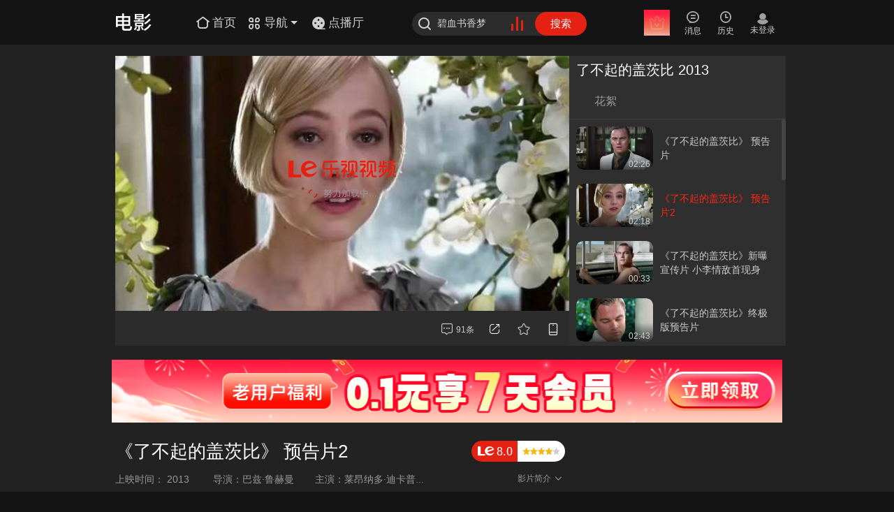

--- FILE ---
content_type: text/html; charset=utf-8
request_url: https://www.le.com/ptv/vplay/1852178.html
body_size: 21333
content:
<!DOCTYPE html><!--LE new_version node--><!--[if IE 7 ]> <html class="lte_ie lte_ie8"> <![endif]--><!--[if IE 8 ]> <html class="lte_ie lte_ie8"> <![endif]--><!--[if IE ]> <html class="lte_ie"> <![endif]--><!--[if !(IE) ]><!--><html><!--<![endif]--><html><head>
    <meta http-equiv="Content-Type" content="text/html; charset=utf-8" />
    <title>《了不起的盖茨比》 预告片2 - 在线观看 - 电影 - 乐视视频</title>
    <meta name="keywords" content="《了不起的盖茨比》 预告片2,电影,在线观看,了不起的盖茨比 巴兹·鲁赫曼  莱昂纳多·迪卡普里奥  凯瑞·穆里根 爱情"/>
    <meta name="description" content="《了不起的盖茨比》 预告片2,故事描写一个长岛富豪的神秘巨宅中总是夜夜笙歌，但他却心事满腹，仿佛一直都在追求一个无法达到的梦想。《了不起的盖茨比》是“美国二十世纪最杰出的作家”之一菲茨杰拉德（F. Scott Fitzgerald）的代表作，发表于1925年。该小说的主题是“美国梦”的覆灭，讲述了 20年代的美国社会上流阶层的隐秘故事。小说通过一个名叫尼克·卡罗维（Nick Carraway）的穷人，亲眼目睹并讲述大富翁杰伊·盖茨比（Jay Gatsby）的个人感情经历，为“爵士时代”送上了一曲挽歌。在美国学术界选出的100部最优秀的小说名单中，《了不起的盖茨比》高居第二位，成为了一部传世经典之作。"/>
    <link rel="canonical" href="https://www.le.com/ptv/vplay/1852178.html"/>
    <meta name="pageInfo" content="播放页|playerPage|1"/>
    <meta name="irTitle" content="《了不起的盖茨比》 预告片2"/>
    <meta name="irAlbumName" content="了不起的盖茨比 2013"/>
    <meta name="irCategory" content="电影"/>
      <link rel="Shortcut Icon" href=" https://www.le.com/favicon.ico" />
<link rel="search" type="application/opensearchdescription+xml" title="乐视视频搜索" href="http://img1.c1.letv.com/ptv/xml/opensearch.xml">
<meta name="msapplication-task" content="name=最新电视剧;action-uri=http://tv.le.com/?ie9;icon-uri=https://www.le.com/favicon.ico" />
<meta name="msapplication-task" content="name=最新电影;action-uri=http://movie.le.com/?ie9;icon-uri=https://www.le.com/favicon.ico" />
<meta name="msapplication-task" content="name=最新动漫;action-uri=http://comic.le.com/?ie9;icon-uri=https://www.le.com/favicon.ico" />
<link rel="dns-prefetch" href="//i2.letvimg.com"/>
<link rel="dns-prefetch" href="//i1.letvimg.com"/>
<link rel="dns-prefetch" href="//i0.letvimg.com"/>
<link rel="dns-prefetch" href="//i3.letvimg.com"/><!--播放页meta标签link标签-->
    <link rel="apple-touch-icon-precomposed" href="https://i3.letvimg.com/lc05_img/201803/01/16/53/appLetvNew.png" />
    <script>window.Stats={data:{py:"gl=h5hgac"}}</script>
    <!--play2017CSS--><link rel="stylesheet" href="//css.letvcdn.com/lc18_css/202509/28/10/38/koala/play2017-css-play2017.css" />

    <script type="text/javascript">
    var __INFO__ = {
        flashvar: '',
        pageid: 'www_play', //可通过这个判断是否播放页
        
        cid: 1,
        pid: 84615,
        vid: 1852178,
        isPay: 0,
        search_word: [],
        url_client: {
            pc : 'http://client.pc.le.com/pc/download',
            iph : 'http://itunes.apple.com/cn/app/id385285922?mt=8',
            adr : 'http://app.m.le.com/android/index.php?/stat/download/add/pcode/010110000',
            ipad : 'http://itunes.apple.com/cn/app/id412395632?mt=8&ls=1'
        },
        video: {
            title:"《了不起的盖茨比》 预告片2",//视频名称
            adseed:1,
            cid:1,//频道ID
            video_from:'网站',//视频来源
            pid:84615,//专辑ID
            mpid:0,
            vid:1852178,//视频ID
            screen_ratio: 16/9, //视频画面比例
            nextvid:0,
            videoPic:"http://i3.letvimg.com/lc02_yunzhuanma/201503/06/07/17/f57ff91c50772ba314e9b57d9c22e07d_2146827/thumb/2_320_200.jpg",
            poster:"",
            share:{
                pic:'http://i3.letvimg.com/lc02_yunzhuanma/201503/06/07/17/f57ff91c50772ba314e9b57d9c22e07d_2146827/thumb/2_320_200.jpg',
                url:'https://www.le.com/ptv/vplay/1852178.html'
            },//视频图片
            total:0,//视频总数
            curno:0,//当前播放集数
            totalcount:'0',
            isend:1,//剧集是否完结
            score:-1,//分数
            doubanid:0,//豆瓣id
            download:0, //下载
            authtype:0,
            cutflag:0,

            trylook:0,//十分钟试看
            stime:1769061821,
            skinid:0,//皮肤ID
            videotypeName:"预告片",//类型
            albumScore: "8", // 专辑评分
            albumtypeName:"预告片",
            promotionsInfo:"",//推荐看点
            pTitle:"了不起的盖茨比 2013",//专辑名称
            pPic:"http://i2.letvimg.com/vrs/201308/29/80e9e1e7d4964a139ecafcd638e9b599.jpg",
            pPicShutu:"http://i3.letvimg.com/vrs/201212/20/b527bfaba1be4cf7878b79288bac43ce.jpg",
            duration:'02:18',//长时
            streamLevel:'',
            viki:'',
            varietyShow:'',
            releasedate:'2013-05-10',
            nowEpisodes:'',
            episode:'',
            isHomemade:'',
            singer:'',
            sourceId:'200001',
            plist_score: '8.0',
            vid_Play_Count: '356',
            pid_Play_Count: '258018',
            vid_comm_count: '0',
            pid_comm_count: '0',
            up: '0',
            down: '0',
            vid_reply: '0',
            pid_reply: '91',
            currentpage: '1',
            currentpage_other: '1',
            
            episode_pagesize: '100'
        },
        playlist: {
            video_from:'网站',//视频来源
            playStatus:"",//跟播状态
            newMode:1,//剧集列表模式0:剧集1:文字2:图片
            releasedate:'2013-05-10',
            istitbits:1,//是否片花
            mpid:0,
            mtotal:0,
            mcurno:0,
            tv_preview:0, //电视剧1正片专辑,2其他
            isshowepisode:1,//电视剧   是否显示剧集
            isNarrow:0,//窄屏
            relationId:"",
            userId:""
        }
    };

    //长短视频页判断用来渲染播放器参数
    var shortInit = function (){
        __INFO__.isShortVideo = false;
        __INFO__.isVarietyShow = false;
        __INFO__.isSingleVideo =false;
        __INFO__.childNotVarietyShow = false;
        // 定义短视频对象，其中包含短视频的一些信息
        // childNotVarietyShow 亲子频道非栏目类，走电影的逻辑
        // 产品定义的短视频频道：汽车、旅游、风尚、财经、娱乐、体育、亲子、广告、音乐、健康、资讯
        switch (__INFO__.cid) {
            case 14:
            case 23:
            case 20:
            case 22:
            case 3:
            case 4:
            case 34:
            case 36:
            case 9:
            case 38:
            case 1009:
            case 30:
            case 8:
            case 1035:
            case 1029:
                __INFO__.isShortVideo = true;
        }

        // 根据INFO信息中的Video属性下的varietyShow来判断栏目类与非栏目类
        // varietyShow可能出现1,0,和'';其中''表示单视频，确认后空的走短视频非栏
        // 目类逻辑
        // 热点频道都走栏目类逻辑
        if (__INFO__.video.varietyShow=='1' || __INFO__.cid==30 || __INFO__.cid==1029 || __INFO__.cid==1035) {
            __INFO__.isVarietyShow = true;
        } else if (__INFO__.cid === 34) {
            __INFO__.childNotVarietyShow = true;
        }

        // 单视频，要走"相关Tab"
        if (!__INFO__.video.pid) {
            __INFO__.isSingleVideo = true;
        }
    }
    shortInit();

    //广告数据空间
    var __ADINFO__ ={
         arkId: '21'
         // arkId:'21'
    };
    var LISTCACHE = [];
    var _siteid = '1', _chlid = '22', _clickTracker = false;
    
    //手动推荐文字运营位
    var DIY_RECOMMAND_POSITION = {"isDiy":true,"info":[]};
    
    //手动推荐版块
    //var DIY_RECOMMAND_BLOCK = undefined;
    </script>
    <!--会员运营信息--><script type="text/javascript">var vipOperateInfo = {
    vipFree:{//会员免费
        btn1:'会员限时4.3折>',//开通会员
        btn2:'会员限时4.3折>',//续费会员
        erUrl:'',//右侧二维码扫后的URL地址
        vipTabTitle:'',    vipTabImg:'',//右侧会员tab，运营广告位图片
        vipTabUrl:'',//右侧会员tab，运营广告位链接
        act1:{//套餐1
            tag:'推荐',//
            txt:'可随时取消',//
            price:'15',//套餐价格
            timeLen:'连续包月',//套餐时长
            url:'https://ibuy.le.com/v2/buy/package.html?ref=m_pcweb_3010_010&groupId=MTAyMw',//套餐链接最后转换成二维码
        },
        act2:{//套餐2
            tag:'季度',//
            txt:'0.6元/天',//
            price:'54',//套餐价格
            timeLen:'3个月',//套餐时长
            url:'https://ibuy.le.com/v2/buy/package.html?ref=m_pcweb_3011_010&groupId=MTAyNw',//套餐链接最后转换成二维码
        }
    },
    vipTicket:{//会员用券
        btn1:'开通会员免费看',//开通会员
        btn2:'续费会员用券看',//续费会员
        erUrl:'',//右侧二维码扫后的URL地址
        vipTabTitle:'',
        vipTabImg:'',//右侧会员tab，运营广告位图片
        vipTabUrl:'',//右侧会员tab，运营广告位链接
        act1:{//套餐1
            tag:'',//活动标签
            txt:'',//活动内容
            price:'19',//套餐价格
            timeLen:'1个月',//套餐时长
            url:'https://ibuy.le.com/v2/buy/package.html?ref=m_pcweb_3010_010&groupId=MTAyMw#type=62',//套餐链接最后转换成二维码
        },
        act2:{//套餐2
            tag:'限时',//活动标签
            txt:'5折促销',//活动内容
            price:'54',//套餐价格
            timeLen:'3个月',//套餐时长
            url:'https://ibuy.le.com/v2/buy/package.html?ref=m_pcweb_3011_010&groupId=MTAyNw#type=233',//套餐链接最后转换成二维码
        }

    },
    vipTvod:{
        vipTabTitle:'',
        vipTabImg:'',//右侧会员tab，运营广告位图片
        vipTabUrl:'',//右侧会员tab，运营广告位链接
    },
    mark: {
        left: '立即加入享权益',//左侧按钮角标
        right:'低至0.27元/天'//右侧按钮角标
    }
}                                                                                                                                                    </script><!--播放器sdk--><script type="text/javascript" src="//jstatic.letvcdn.com/sdk/player.js"></script>
                        <script type="text/javascript">
                            var __FLASHPLAYERURL__ = "//player.letvcdn.com/lc05_p/201803/13/10/02/10/newplayer/LetvPlayer.swf?newlist=1&showdock=0";
                        </script>
                        <script type="text/javascript">
                            __INFO__ && (__INFO__.player = {
                                version:["", "", "","//player.letvcdn.com/lc05_p/201803/13/10/02/10/newplayer/LetvPlayer.swf?newlist=1&showdock=0",""]
                            })
                        </script><!--公共JS--><script type="text/javascript" src="//js.letvcdn.com/lc17_js/202509/26/14/40/lepc/base-base_play.js"></script>
</head><body><script>"use strict";(function(){var w=window,d=document;var addEvent=function(obj,evt,fn){(typeof window.addEventListener==="function")?obj.addEventListener(evt,fn,false):obj.attachEvent("on"+evt,fn)};var resolutions=[1024,1280,1440],events=[],timer=null,curClass="";var change=function(){for(var i=resolutions.length-1;i>=0;i--){if(d.documentElement.clientWidth>resolutions[i]){if("resp-"+resolutions[i]!==curClass){curClass="resp-"+resolutions[i];if(/resp-/.test(d.body.className)){d.body.className=d.body.className.replace(/resp-\d{4}/,curClass)}else{d.body.className=d.body.className==""?curClass:d.body.className+" "+curClass}emiter()}return}}if("resp-"+resolutions[0]!==curClass){curClass="resp-"+resolutions[0];if(/resp-/.test(d.body.className)){d.body.className=d.body.className.replace(/resp-\d{4}/,curClass)}else{d.body.className=d.body.className==""?curClass:d.body.className+" "+curClass}emiter()}};var emiter=function(){for(var i=events.length-1;i>=0;i--){events[i](curClass)}};var filter=function(fn){var _events=[];for(var i=events.length-1;i>=0;i--){if(events[i]!==fn){_events.push(events[i])}}return _events};addEvent(w,"resize",function(){clearTimeout(timer);timer=setTimeout(change,50)});change();w.responseCss={reset:function(config){resolutions=config;change();return this},onChange:function(fn){fn&&events.push(fn);return this},offEvent:function(fn){(fn)?events=filter(fn):events=[];return this}}})();</script>       <!--head start--><div class="play_head" style=" height: 64px;"><!-- 最新版公共-频道首页头部html --><!--<style>
/**头部情感化**/
.resp-1024 .le_head.emotion{background-image:url(//i3.letvimg.com/lc19_diansj/202509/18/14/33/1280.jpg);}/*背景图-1280*/
.resp-1280 .le_head.emotion{background-image:url(//i2.letvimg.com/lc19_diansj/202509/18/14/33/144070.jpg);}/*背景图-1440*/
.resp-1440 .le_head.emotion{background-image:url(//i3.letvimg.com/lc19_diansj/202509/18/14/33/192070.jpg);}/*背景图-1920*/

/**头部LOGO样式，默认白色logo**/
/**使用红色logo的样式 注释了，使用时需要放开，白logo的代码需要注释掉**/
/**.emotion .le_logo i{
    background-image: url(//i2.letvimg.com/lc07_img/201803/01/14/52/logo_red.png);
    background-image: url(//static.letvcdn.com/lc04_phone/201803/01/15/01/logo_red.svg),none;
    background-image: url(//i3.letvimg.com/lc06_img/201804/04/11/32/logo_red.png)\9;
} **/
/**使用白色logo的样式，默认，使用红色logo时需要注释掉**/
.emotion .le_logo i{
    background-image: url(//i3.letvimg.com/lc03_img/201803/01/16/01/logo_white.png);
    background-image: url(//static.letvcdn.com/lc19_lemf/202403/07/14/28/logo_white1.svg),none;
    background-image: url(//i2.letvimg.com/lc14_img/202402/27/14/38/logo_white.png)\9;
}
</style>-->
<div class="le_head emotion">
		<div class="head_inner">
			<script type="text/javascript">
				~function(){
					var logo = {
						999:'home',
						1:'movie',
						2:'tv',
						3:'ent',
						5:'comic',
						7:'paike',
						9:'music',
						10:'fun',
						11:'zongyi',
						14:'auto',
						16:'jilu',
						19:'best',
						20:'fashion',
						22:'lefinance',
						23:'travel',
						30:'life',
						34:'qinzi',
						35:'pets',
						36:'ad',
						37:'girls',
						38:'health',
						51:'games',
						52:'vip',
                                                69:'minidrama',
						99:'www',
						100:'live',
						104:'games',
						1009:'news',
						1010:'rank',
						1020:'tech',
						1021:'edu',
						1026:'gongyi',
						1029:'ugc',
						1030:'xiaoyuan',
						1035:'levr',
						1036:'chuang',
						1041:'ju',
						1043:'hot'
					}
					var cid = (__INFO__.pageInfo && __INFO__.pageInfo.cid) ? __INFO__.pageInfo.cid : __INFO__.cid ? __INFO__.cid : 99;
					var playCid = __INFO__.pageid == 'www_play' ? __INFO__.cid : 99;
					if(__INFO__.isPGC && __INFO__.ugcCid){cid = __INFO__.ugcCid};
					document.write('<h1 class="le_logo logo_'+(logo[cid] ? logo[cid] :"www") +'"><a class="link_logo" href="//'+(logo[playCid] ? logo[playCid] : "www")+'.le.com/"><i></i></a></h1>');
				}();
			</script>
			<div class="channel_area">
				<a class="channel_home" href="//www.le.com/">
					<i class="icon_font icon_home"></i>
					<span class="icon_text">首页</span>
				</a>
				<a class="channel_more" href="javascript:;">
					<i class="icon_font icon_nav"></i>
					<span class="icon_text">导航</span>
					<i class="icon_arrow_b"></i>
					<i class="ico_arrow_t"></i>
				</a>
			</div>
<a class="channel_dianbo">
	<i>
		<svg viewBox="0 0 20 20" xmlns="http://www.w3.org/2000/svg">
		    <g fill="none" fill-rule="evenodd">
				<path data-follow-fill="#E42112"
					  d="M10 1a9 9 0 1 1 0 18 9 9 0 0 1 0-18Zm0 12.15a1.35 1.35 0 1 0 0 2.7 1.35 1.35 0 0 0 0-2.7Zm-4.5-4.5a1.35 1.35 0 1 0 0 2.7 1.35 1.35 0 0 0 0-2.7Zm9 0a1.35 1.35 0 1 0 0 2.7 1.35 1.35 0 0 0 0-2.7ZM10 4.15a1.35 1.35 0 1 0 0 2.7 1.35 1.35 0 0 0 0-2.7Z"
					  fill="#ffffff"/>
				<path data-follow-stroke="#E42112" d="M9.986 18.267h9" stroke="#ffffff" stroke-width="1.5" stroke-linecap="round"/>
			</g>
		</svg>
	</i>
	<span class="icon_text">点播厅</span>
</a>
			<div class="le_search">
				<form class="j-formsearchbox" action="//so.le.com/s">
					<i class="icon_font icon_search"></i>
					<input type="text" class="search_input" name="wd" value="" maxlength="" autocomplete="off">
					<input type="hidden" name="from" value="pc">
					<input type="hidden" name="index" value="0">
					<input type="hidden" name="ref" value="click">
					<div class="icon_search_hot">
						<a href="//top.le.com/" target="_blank">
							<div class="case1"></div>
							<div class="case2"></div>
							<div class="case3"></div>
						</a>
					</div>
					<button type="submit" class="search_btn">搜索</button>
				</form>
			</div>

			<div class="user_bar j_user_bar">
				<div class="user_inner j_user_action">
					<div class="user_item user_vip j_user_vip">
						<a class="user_link"  target="_blank">
							<i class="icon_font icon_vip"></i><br>
							<span class="user_text j_user_text">开通会员</span>
						</a>
					</div>
					<div class="user_item user_upload" style='display:none;'>
						<a class="user_link" href="//chuang.le.com/video/gotoUpload" target="_blank">
							<i class="icon_font icon_upload"></i><br>
							<span class="user_text">上传</span>
						</a>
					</div>
					<div class="user_item user_msg j_user_msg">
						<a class="user_link" href="javascript:;" target="_blank">
							<i class="icon_font icon_msg"></i><br>
							<span class="user_text">消息</span>
						</a>
					</div>
					<div class="user_item user_playlist j_user_playlist">
						<a class="user_link" href="javascript:;" target="_blank">
							<i class="icon_font icon_play"></i><br>
							<span class="user_text">历史</span>
						</a>
					</div>
					<div class="user_state j_user_state">
						<!--未登录-->
						<div class="user_item nologin" style="display: none;">
							<a class="user_link" href="javascript:;">
								<span class="nl_pic"></span><br>
								<span class="user_text">未登录</span>
							</a>
						</div>
						<!--登录后-->
						<div class="user_item logined" target="_blank">
							<a class="user_link" href="javascript:;">
								<img class="user_pic" src="//i0.letvimg.com/img/201207/30/tx200.png">
							</a>
						</div>
					</div>
				</div>

				<!--弹窗-->
				<!--个人中心弹窗-->
				<div class="user_pop personal_pop">
					<i class="ico_arrow_t"></i>
					<div class="user_top">
						<div class="user_info">
							<div class="info_inner">
								<a class="name" title="yuanxiantest4" href="//my.le.com?ref=cardname" target="_blank">yuanxiantest</a>
								<span class="vip_level">
                    <a href="//yuanxian.le.com/?ref=cardV" target="_blank">
                        <i class="myVip" data-state-report="ch=topNav&amp;pg=userTips&amp;bk=FV&amp;link=click" title="乐视视频会员"></i>
                    </a>
                    <a href="//vip.lesports.com/pay/" target="_blank">
                        <i class="sportVip" data-state-report="ch=topNav&amp;pg=userTips&amp;bk=SV&amp;link=click" title=""></i>
                    </a>
                    <a href="//my.le.com/?ref=gradeicon" target="_blank">
                        <i class="myLevel" data-state-report="ch=topNav&amp;pg=userTips&amp;bk=level&amp;link=click" title="我的等级64，享受1.1倍加速中，距离下次升级还差100000天">
                            <u class="level_num">64</u></i>
                    </a>
                </span>
							</div>
						</div>
						<ul class="main_list">
							<li data-state-report="ch=topNav&amp;pg=userTips&amp;bk=userCenter&amp;link=click">
								<a href="//i.le.com/?ref=usercenter" target="_blank"><i class="icon_font icon_home1"></i><span class="p_title">我的主页</span></a>
							</li>
							<li data-state-report="ch=topNav&amp;pg=userTips&amp;bk=setting&amp;link=click">
								<a href="//i.le.com/setting/index/" target="_blank"><i class="icon_font icon_set"></i><span class="p_title">帐号设置</span></a>
							</li>
							<li data-state-report="ch=topNav&amp;pg=userTips&amp;bk=community&amp;link=click">
								<a href="//bbs.le.com/" target="_blank"><i class="icon_font icon_bbs"></i><span class="p_title">我的社区</span></a>
							</li>
							<li class="last" data-state-report="ch=topNav&amp;pg=userTips&amp;bk=myVip&amp;link=click">
								<a href="//i.le.com/account?ref=xdlmb" target="_blank"><i class="icon_font icon_levip"></i><span class="p_title">视频会员</span></a>
							</li>
						</ul>
						<!--<ul class="sign_list">
							<li>
								<i class="ico_gift"></i>
								<span class="sign_text">签到送好礼！</span>
								<a class="sign_btn j_sign_in_btn" href="//jifen.le.com/" target="_blank" data-state-report="ch=topNav&amp;pg=userTips&amp;bk=piclink&amp;link=click">签到</a>
							</li>
							<li>
								<i class="ico_jifen"></i>
								<span class="sign_text">叫醒你的积分吧！</span>
								<a class="sign_btn" href="javascript:;" data-state-report="ch=topNav&amp;pg=userTips&amp;bk=jifen&amp;link=click">立即叫醒</a>
							</li>
						</ul>-->
					</div>
					<ul class="btn_list">
						<li><a href="javascript:;" class="user_btn">退出</a></li>
						<li><a href="javascript:;" class="user_btn">切换账号</a></li>
					</ul>
				</div>

				<!--消息弹窗-->
				<div class="user_pop msg_pop j_msg_pop">
					<i class="ico_arrow_t"></i>
					<div class="msg_inner"></div>
				</div>

				<!--播放记录弹窗-->
				<div class="user_pop record_pop j_record_pop">
					<i class="ico_arrow_t"></i>
				</div>
			</div>
			<!--<div class="H-tg" data-state-area="ch=www&amp;pg=index&amp;bk=H-tg"></div>-->
			<!--导航下拉框-->
			<div class="nav_more_pop">
				<div class="nav_top">
					<ul class="nav_list">
						<li><a href="//tv.le.com" target="_blank">电视剧</a></li>
						<li><a href="//list.le.com/listn/c2_t30042_a-1_y-1_s1_md_o20_d1_p.html" target="_blank">古装</a></li>
						<li><a href="//movie.le.com" target="_blank">电影</a></li>
						<li><a href="//list.le.com/listn/c1_t30009_a-1_y-1_s1_lg-1_ph-1_md_o9_d1_p.html" target="_blank">喜剧</a></li>
						<li><a href="//comic.le.com/" target="_blank">动漫</a></li>
					<li><a href="//list.le.com/listn/c5_t30019_a-1_y-1_vt-1_f-1_s1_lg-1_st-1_md_o4_d1_p.html" target="_blank">冒险</a></li>
					<li><a href="//list.le.com/listn/c5_t30275_a-1_y-1_vt-1_f-1_s1_lg-1_st-1_md_o9_d1_p" target="_blank">益智</a></li>
					<li><a href="//best.le.com/" target="_blank">自制剧</a></li>
					<li><a href="//list.le.com/listn/c2_t30011_a-1_y-1_s1_md_o20_d1_p.html" target="_blank">爱情</a></li>
					<li><a href="//list.le.com/listn/c1_t30010_a-1_y-1_s1_lg-1_ph-1_md_o9_d1_p.html" target="_blank">动作</a></li>
					<li><a href="//list.le.com/listn/c1_t30020_a-1_y-1_s1_lg-1_ph-1_md_o9_d1_p.html" target="_blank">科幻</a></li>
					<li><a href="//minidrama.le.com" target="_blank">短剧</a></li>
					<li><a href="//jilu.le.com/" target="_blank">纪·综</a></li>
					<li><a href="//music.le.com" target="_blank">音乐</a></li>

					</ul>
					<ul class="nav_list vip_list">
						<li class="nav_more_vip"><a href="//vip.le.com/?ref=ym0101"  target="_blank"><img src="//wstatic.letvcdn.com/pcsite/assets/static/vip.31803b92.svg" style="width:20px"><span>会员</span></a></li>
						<li><a href="//list.le.com/listn/c1_t-1_a-1_y-1_s1_lg-1_ph2_md_o4_d1_p.html" target="_blank">热映大片</a></li>
						<li class="j-precashier-btn"><a href="https://ibuy.le.com/v2/buy/package.html?ref=navhead_2112_010&fromurl=http%3A%2F%2Fvip.le.com%26cid%3D1003#type=42" target="_blank">开通会员</a></li>
                                                <li><a href="//list.le.com/listn/c2_t-1_a-1_y-1_s1_md_o7_d1_p_ph1.html" target="_blank">免费专区</a></li>
					</ul>
				</div>
				<div class="nav_btm">
					<ul class="nav_list">
						<li><a href="//www.letv.com/#/" target="_blank">超级电视</a></li>
						<li><a href="//www.lemall.com/letvLink.html?tp=0" target="_blank">乐视商城</a></li>
						<li><a href="//bbs.le.com/" target="_blank">乐迷社区</a></li>
						<li><a href="//mobile.le.com/?ref=2035" target="_blank">APP下载</a></li>
					</ul>
				</div>
			</div>

			<div class="so_result hot_so">
				<h5 class="so_title">热门搜索</h5>
				<ul class="so_list"></ul>
				<div class="so_right"></div>
			</div>
		</div>
	</div>
	<script type="text/javascript">
		var cid = (__INFO__.pageInfo && __INFO__.pageInfo.cid) ? __INFO__.pageInfo.cid : __INFO__.cid ? __INFO__.cid : 99;
		if(cid == 99){
			$('.channel_home').hide();
			$('.channel_more').hide();
		}else if(cid == 999){
			$('.channel_home').hide();
		}
	</script></div><!--head stop--><!--播放器--><div class="layout_play"><div class="column le_play le_playOpen"><div class="column_width"><div class="column_left" id="fla_box"><div id="le_playbox" class="le_playbox"><div id="video"></div></div><!--功能条--><div class="left_func"><div id = "j-barrage"></div><ul class="interact_area currency" data-statectn="func_right" data-itemhldr="a"><!--2024.1全站去掉播放数--><!--    <li class="i01 player_num" id="j-count"></li>--><li class="i01" id="j-comment"></li><li class="i01 top_share" id="j-share"></li><li class="i02 download" id="j-down"></li><li class="i03" id="j-collect"></li><li class="i03 phone_see" id="j-phone"></li></ul></div></div><div class="column_right le_jujibox"><div class="le_jujiCnt"><!--tab标签--><div class="juji_titBox"><ul class="juji_tit four"><li class="huaxu_tab" data-state-report="ch=www&pg=play_v2&bk=episodeItems&link=clips_tab" data-state-area="ch=www&pg=play_v2&bk=episodeItems&link=clips_tab"><a href="javascript:;"><span>花絮</span><i class="line"></i></a></li><li class="star_tab" style="display:none"><a href="javascript:;"><span>明星榜</span><i class="line"></i></a></li></ul></div><div class="jujiConBox"><!--会员 --><div class="vipTabBox" style="display: none"><div class="column_body"></div></div><!--会员end --><!--花絮 --><div class="huaxuBox"><div class="column_body" data-state-area="ch=www&pg=play_v2&bk=episodeItems&link=clips"><dl class="tj_temp" data-vid="1852187" data-vtype="huaxu_tab" data-state-report="ch=www&pg=play_v2&bk=episodeItems&link=clips"><dt class="tj_img"><a href="javascript:;" title="《了不起的盖茨比》 预告片"><img src="https://i3.letvimg.com/lc06_img/201803/01/15/20/110_62.png"><i data-src="//i1.letvimg.com/lc18_yunzhuanma/202406/30/12/37/_v2_MzYwMzExMg==/thumb/2_320_200.jpg" style="display: block; background-image: url('//i1.letvimg.com/lc18_yunzhuanma/202406/30/12/37/_v2_MzYwMzExMg==/thumb/2_320_200.jpg');"></i><span class="time_info">02:26</span></a></dt><dd><div class="tj_div"><p class="tj_tit"><a href="javascript:;" title="《了不起的盖茨比》 预告片">《了不起的盖茨比》 预告片</a></p><!--                                    <p class="tj_playnum">--><!--                                        <? if($item.playCount && $item.play_count > 100){ ?>--><!--                                            <i class="icon_font icon_play2"></i>--><!--                                            <b><?=playCount?></b>--><!--                                        <? } ?>--><!--                                    </p>--></div></dd></dl><dl class="tj_temp" data-vid="1852178" data-vtype="huaxu_tab" data-state-report="ch=www&pg=play_v2&bk=episodeItems&link=clips"><dt class="tj_img"><a href="javascript:;" title="《了不起的盖茨比》 预告片2"><img src="https://i3.letvimg.com/lc06_img/201803/01/15/20/110_62.png"><i data-src="//i3.letvimg.com/lc02_yunzhuanma/201503/06/07/17/f57ff91c50772ba314e9b57d9c22e07d_2146827/thumb/2_320_200.jpg" style="display: block; background-image: url('//i3.letvimg.com/lc02_yunzhuanma/201503/06/07/17/f57ff91c50772ba314e9b57d9c22e07d_2146827/thumb/2_320_200.jpg');"></i><span class="time_info">02:18</span></a></dt><dd><div class="tj_div"><p class="tj_tit"><a href="javascript:;" title="《了不起的盖茨比》 预告片2">《了不起的盖茨比》 预告片2</a></p><!--                                    <p class="tj_playnum">--><!--                                        <? if($item.playCount && $item.play_count > 100){ ?>--><!--                                            <i class="icon_font icon_play2"></i>--><!--                                            <b><?=playCount?></b>--><!--                                        <? } ?>--><!--                                    </p>--></div></dd></dl><dl class="tj_temp" data-vid="1943075" data-vtype="huaxu_tab" data-state-report="ch=www&pg=play_v2&bk=episodeItems&link=clips"><dt class="tj_img"><a href="javascript:;" title="《了不起的盖茨比》新曝宣传片 小李情敌首现身"><img src="https://i3.letvimg.com/lc06_img/201803/01/15/20/110_62.png"><i data-src="//i0.letvimg.com/lc17_yunzhuanma/202407/28/12/19/_v2_NDY3MDc1Mg==/thumb/2_320_200.jpg" style="display: block; background-image: url('//i0.letvimg.com/lc17_yunzhuanma/202407/28/12/19/_v2_NDY3MDc1Mg==/thumb/2_320_200.jpg');"></i><span class="time_info">00:33</span></a></dt><dd><div class="tj_div"><p class="tj_tit"><a href="javascript:;" title="《了不起的盖茨比》新曝宣传片 小李情敌首现身">《了不起的盖茨比》新曝宣传片 小李情敌首现身</a></p><!--                                    <p class="tj_playnum">--><!--                                        <? if($item.playCount && $item.play_count > 100){ ?>--><!--                                            <i class="icon_font icon_play2"></i>--><!--                                            <b><?=playCount?></b>--><!--                                        <? } ?>--><!--                                    </p>--></div></dd></dl><dl class="tj_temp" data-vid="1952064" data-vtype="huaxu_tab" data-state-report="ch=www&pg=play_v2&bk=episodeItems&link=clips"><dt class="tj_img"><a href="javascript:;" title="《了不起的盖茨比》终极版预告片"><img src="https://i3.letvimg.com/lc06_img/201803/01/15/20/110_62.png"><i data-src="//i1.letvimg.com/lc19_yunzhuanma/202406/07/15/22/_v2_NDY5MjYxNA==/thumb/2_320_200.jpg" style="display: block; background-image: url('//i1.letvimg.com/lc19_yunzhuanma/202406/07/15/22/_v2_NDY5MjYxNA==/thumb/2_320_200.jpg');"></i><span class="time_info">02:43</span></a></dt><dd><div class="tj_div"><p class="tj_tit"><a href="javascript:;" title="《了不起的盖茨比》终极版预告片">《了不起的盖茨比》终极版预告片</a></p><!--                                    <p class="tj_playnum">--><!--                                        <? if($item.playCount && $item.play_count > 100){ ?>--><!--                                            <i class="icon_font icon_play2"></i>--><!--                                            <b><?=playCount?></b>--><!--                                        <? } ?>--><!--                                    </p>--></div></dd></dl><dl class="tj_temp" data-vid="1986431" data-vtype="huaxu_tab" data-state-report="ch=www&pg=play_v2&bk=episodeItems&link=clips"><dt class="tj_img"><a href="javascript:;" title="《了不起的盖茨比》“史诗爱情”版预告片"><img src="https://i3.letvimg.com/lc06_img/201803/01/15/20/110_62.png"><i data-src="//i3.letvimg.com/lc02_yunzhuanma/201503/11/17/45/c3c47d123cc82e798cf4b4f8b0f194b8_2497666/thumb/2_320_200.jpg" style="display: block; background-image: url('//i3.letvimg.com/lc02_yunzhuanma/201503/11/17/45/c3c47d123cc82e798cf4b4f8b0f194b8_2497666/thumb/2_320_200.jpg');"></i><span class="time_info">01:32</span></a></dt><dd><div class="tj_div"><p class="tj_tit"><a href="javascript:;" title="《了不起的盖茨比》“史诗爱情”版预告片">《了不起的盖茨比》“史诗爱情”版预告片</a></p><!--                                    <p class="tj_playnum">--><!--                                        <? if($item.playCount && $item.play_count > 100){ ?>--><!--                                            <i class="icon_font icon_play2"></i>--><!--                                            <b><?=playCount?></b>--><!--                                        <? } ?>--><!--                                    </p>--></div></dd></dl><dl class="tj_temp" data-vid="1989778" data-vtype="huaxu_tab" data-state-report="ch=www&pg=play_v2&bk=episodeItems&link=clips"><dt class="tj_img"><a href="javascript:;" title="《了不起的盖茨比》“奢华派对”预告片"><img src="https://i3.letvimg.com/lc06_img/201803/01/15/20/110_62.png"><i data-src="//i2.letvimg.com/lc01_yunzhuanma/201503/11/18/28/bc2671fa252760820917ba5bb9820113_2504972/thumb/2_320_200.jpg" style="display: block; background-image: url('//i2.letvimg.com/lc01_yunzhuanma/201503/11/18/28/bc2671fa252760820917ba5bb9820113_2504972/thumb/2_320_200.jpg');"></i><span class="time_info">01:32</span></a></dt><dd><div class="tj_div"><p class="tj_tit"><a href="javascript:;" title="《了不起的盖茨比》“奢华派对”预告片">《了不起的盖茨比》“奢华派对”预告片</a></p><!--                                    <p class="tj_playnum">--><!--                                        <? if($item.playCount && $item.play_count > 100){ ?>--><!--                                            <i class="icon_font icon_play2"></i>--><!--                                            <b><?=playCount?></b>--><!--                                        <? } ?>--><!--                                    </p>--></div></dd></dl><dl class="tj_temp" data-vid="2068441" data-vtype="huaxu_tab" data-state-report="ch=www&pg=play_v2&bk=episodeItems&link=clips"><dt class="tj_img"><a href="javascript:;" title="《了不起的盖茨比》特效镜头花絮 揭秘紫醉金迷的世界如何达成"><img src="https://i3.letvimg.com/lc06_img/201803/01/15/20/110_62.png"><i data-src="//i3.letvimg.com/lc19_yunzhuanma/202406/02/23/48/_v2_NTg2OTQzOA==/thumb/2_320_200.jpg" style="display: block; background-image: url('//i3.letvimg.com/lc19_yunzhuanma/202406/02/23/48/_v2_NTg2OTQzOA==/thumb/2_320_200.jpg');"></i><span class="time_info">03:57</span></a></dt><dd><div class="tj_div"><p class="tj_tit"><a href="javascript:;" title="《了不起的盖茨比》特效镜头花絮 揭秘紫醉金迷的世界如何达成">《了不起的盖茨比》特效镜头花絮 揭秘紫醉金迷的世界如何达成</a></p><!--                                    <p class="tj_playnum">--><!--                                        <? if($item.playCount && $item.play_count > 100){ ?>--><!--                                            <i class="icon_font icon_play2"></i>--><!--                                            <b><?=playCount?></b>--><!--                                        <? } ?>--><!--                                    </p>--></div></dd></dl><dl class="tj_temp" data-vid="2088249" data-vtype="huaxu_tab" data-state-report="ch=www&pg=play_v2&bk=episodeItems&link=clips"><dt class="tj_img"><a href="javascript:;" title="《了不起的盖茨比》“了不起”特辑之3D造梦"><img src="https://i3.letvimg.com/lc06_img/201803/01/15/20/110_62.png"><i data-src="//i3.letvimg.com/lc01_yunzhuanma/201503/12/00/00/31f10e3225bee79ab9eec563a6754dc7_3012200/thumb/2_320_200.jpg" style="display: block; background-image: url('//i3.letvimg.com/lc01_yunzhuanma/201503/12/00/00/31f10e3225bee79ab9eec563a6754dc7_3012200/thumb/2_320_200.jpg');"></i><span class="time_info">02:30</span></a></dt><dd><div class="tj_div"><p class="tj_tit"><a href="javascript:;" title="《了不起的盖茨比》“了不起”特辑之3D造梦">《了不起的盖茨比》“了不起”特辑之3D造梦</a></p><!--                                    <p class="tj_playnum">--><!--                                        <? if($item.playCount && $item.play_count > 100){ ?>--><!--                                            <i class="icon_font icon_play2"></i>--><!--                                            <b><?=playCount?></b>--><!--                                        <? } ?>--><!--                                    </p>--></div></dd></dl><dl class="tj_temp" data-vid="2091313" data-vtype="huaxu_tab" data-state-report="ch=www&pg=play_v2&bk=episodeItems&link=clips"><dt class="tj_img"><a href="javascript:;" title="《了不起的盖茨比》系列之时代版预告"><img src="https://i3.letvimg.com/lc06_img/201803/01/15/20/110_62.png"><i data-src="//i3.letvimg.com/lc01_yunzhuanma/201503/12/00/00/496bb144a17f514648c3f8f4908c68d9_3035415/thumb/2_320_200.jpg" style="display: block; background-image: url('//i3.letvimg.com/lc01_yunzhuanma/201503/12/00/00/496bb144a17f514648c3f8f4908c68d9_3035415/thumb/2_320_200.jpg');"></i><span class="time_info">02:21</span></a></dt><dd><div class="tj_div"><p class="tj_tit"><a href="javascript:;" title="《了不起的盖茨比》系列之时代版预告">《了不起的盖茨比》系列之时代版预告</a></p><!--                                    <p class="tj_playnum">--><!--                                        <? if($item.playCount && $item.play_count > 100){ ?>--><!--                                            <i class="icon_font icon_play2"></i>--><!--                                            <b><?=playCount?></b>--><!--                                        <? } ?>--><!--                                    </p>--></div></dd></dl><dl class="tj_temp" data-vid="2093411" data-vtype="huaxu_tab" data-state-report="ch=www&pg=play_v2&bk=episodeItems&link=clips"><dt class="tj_img"><a href="javascript:;" title="《了不起的盖茨比》“了不起”系列之音乐特辑"><img src="https://i3.letvimg.com/lc06_img/201803/01/15/20/110_62.png"><i data-src="//i1.letvimg.com/lc02_yunzhuanma/201503/12/00/19/57e1f351f0f5412ead3b4ee21b948e04_3044080/thumb/2_320_200.jpg" style="display: block; background-image: url('//i1.letvimg.com/lc02_yunzhuanma/201503/12/00/19/57e1f351f0f5412ead3b4ee21b948e04_3044080/thumb/2_320_200.jpg');"></i><span class="time_info">04:42</span></a></dt><dd><div class="tj_div"><p class="tj_tit"><a href="javascript:;" title="《了不起的盖茨比》“了不起”系列之音乐特辑">《了不起的盖茨比》“了不起”系列之音乐特辑</a></p><!--                                    <p class="tj_playnum">--><!--                                        <? if($item.playCount && $item.play_count > 100){ ?>--><!--                                            <i class="icon_font icon_play2"></i>--><!--                                            <b><?=playCount?></b>--><!--                                        <? } ?>--><!--                                    </p>--></div></dd></dl><dl class="tj_temp" data-vid="2094574" data-vtype="huaxu_tab" data-state-report="ch=www&pg=play_v2&bk=episodeItems&link=clips"><dt class="tj_img"><a href="javascript:;" title="《了不起的盖茨比》导演鲁曼问候版预告"><img src="https://i3.letvimg.com/lc06_img/201803/01/15/20/110_62.png"><i data-src="//i2.letvimg.com/lc01_yunzhuanma/201503/12/00/26/eeecc59bde90ea0fb106460c52298627_3048682/thumb/2_320_200.jpg" style="display: block; background-image: url('//i2.letvimg.com/lc01_yunzhuanma/201503/12/00/26/eeecc59bde90ea0fb106460c52298627_3048682/thumb/2_320_200.jpg');"></i><span class="time_info">01:26</span></a></dt><dd><div class="tj_div"><p class="tj_tit"><a href="javascript:;" title="《了不起的盖茨比》导演鲁曼问候版预告">《了不起的盖茨比》导演鲁曼问候版预告</a></p><!--                                    <p class="tj_playnum">--><!--                                        <? if($item.playCount && $item.play_count > 100){ ?>--><!--                                            <i class="icon_font icon_play2"></i>--><!--                                            <b><?=playCount?></b>--><!--                                        <? } ?>--><!--                                    </p>--></div></dd></dl><dl class="tj_temp" data-vid="2096035" data-vtype="huaxu_tab" data-state-report="ch=www&pg=play_v2&bk=episodeItems&link=clips"><dt class="tj_img"><a href="javascript:;" title="《了不起的盖茨比》 中文制作特辑之布鲁克斯兄弟"><img src="https://i3.letvimg.com/lc06_img/201803/01/15/20/110_62.png"><i data-src="//i3.letvimg.com/lc02_yunzhuanma/201503/12/00/34/b7d4562f2429db15924f4065fc78fb9c_3053711/thumb/2_320_200.jpg" style="display: block; background-image: url('//i3.letvimg.com/lc02_yunzhuanma/201503/12/00/34/b7d4562f2429db15924f4065fc78fb9c_3053711/thumb/2_320_200.jpg');"></i><span class="time_info">04:06</span></a></dt><dd><div class="tj_div"><p class="tj_tit"><a href="javascript:;" title="《了不起的盖茨比》 中文制作特辑之布鲁克斯兄弟">《了不起的盖茨比》 中文制作特辑之布鲁克斯兄弟</a></p><!--                                    <p class="tj_playnum">--><!--                                        <? if($item.playCount && $item.play_count > 100){ ?>--><!--                                            <i class="icon_font icon_play2"></i>--><!--                                            <b><?=playCount?></b>--><!--                                        <? } ?>--><!--                                    </p>--></div></dd></dl><dl class="tj_temp" data-vid="2095866" data-vtype="huaxu_tab" data-state-report="ch=www&pg=play_v2&bk=episodeItems&link=clips"><dt class="tj_img"><a href="javascript:;" title="《了不起的盖茨》“了不起”系列之故事版预告"><img src="https://i3.letvimg.com/lc06_img/201803/01/15/20/110_62.png"><i data-src="//i3.letvimg.com/lc19_yunzhuanma/202407/28/11/41/_v2_NjEwNjYxMA==/thumb/2_320_200.jpg" style="display: block; background-image: url('//i3.letvimg.com/lc19_yunzhuanma/202407/28/11/41/_v2_NjEwNjYxMA==/thumb/2_320_200.jpg');"></i><span class="time_info">02:25</span></a></dt><dd><div class="tj_div"><p class="tj_tit"><a href="javascript:;" title="《了不起的盖茨》“了不起”系列之故事版预告">《了不起的盖茨》“了不起”系列之故事版预告</a></p><!--                                    <p class="tj_playnum">--><!--                                        <? if($item.playCount && $item.play_count > 100){ ?>--><!--                                            <i class="icon_font icon_play2"></i>--><!--                                            <b><?=playCount?></b>--><!--                                        <? } ?>--><!--                                    </p>--></div></dd></dl><dl class="tj_temp" data-vid="2098025" data-vtype="huaxu_tab" data-state-report="ch=www&pg=play_v2&bk=episodeItems&link=clips"><dt class="tj_img"><a href="javascript:;" title="《了不起的盖茨比》“了不起的Style”预告：蜘蛛侠托比出镜问候"><img src="https://i3.letvimg.com/lc06_img/201803/01/15/20/110_62.png"><i data-src="//i2.letvimg.com/lc02_yunzhuanma/201503/12/00/26/89697e94ab634914fbc315dee2d560ef_3062837/thumb/2_320_200.jpg" style="display: block; background-image: url('//i2.letvimg.com/lc02_yunzhuanma/201503/12/00/26/89697e94ab634914fbc315dee2d560ef_3062837/thumb/2_320_200.jpg');"></i><span class="time_info">01:27</span></a></dt><dd><div class="tj_div"><p class="tj_tit"><a href="javascript:;" title="《了不起的盖茨比》“了不起的Style”预告：蜘蛛侠托比出镜问候">《了不起的盖茨比》“了不起的Style”预告：蜘蛛侠托比出镜问候</a></p><!--                                    <p class="tj_playnum">--><!--                                        <? if($item.playCount && $item.play_count > 100){ ?>--><!--                                            <i class="icon_font icon_play2"></i>--><!--                                            <b><?=playCount?></b>--><!--                                        <? } ?>--><!--                                    </p>--></div></dd></dl><dl class="tj_temp" data-vid="2099530" data-vtype="huaxu_tab" data-state-report="ch=www&pg=play_v2&bk=episodeItems&link=clips"><dt class="tj_img"><a href="javascript:;" title="《了不起的盖茨比》“了不起的爱情”预告"><img src="https://i3.letvimg.com/lc06_img/201803/01/15/20/110_62.png"><i data-src="//i3.letvimg.com/lc12_yunzhuanma/202311/19/23/56/_v2_NjEzNDE0Mg==/thumb/2_320_200.jpg" style="display: block; background-image: url('//i3.letvimg.com/lc12_yunzhuanma/202311/19/23/56/_v2_NjEzNDE0Mg==/thumb/2_320_200.jpg');"></i><span class="time_info">02:43</span></a></dt><dd><div class="tj_div"><p class="tj_tit"><a href="javascript:;" title="《了不起的盖茨比》“了不起的爱情”预告">《了不起的盖茨比》“了不起的爱情”预告</a></p><!--                                    <p class="tj_playnum">--><!--                                        <? if($item.playCount && $item.play_count > 100){ ?>--><!--                                            <i class="icon_font icon_play2"></i>--><!--                                            <b><?=playCount?></b>--><!--                                        <? } ?>--><!--                                    </p>--></div></dd></dl></div></div><!--花絮 end--><!--明星榜 --><div class="starTabBox" style="display: none;"><div class="column_body"></div></div><!--明星榜 end--><div class="rollbar"><div class="rollbar_btn"></div></div></div></div></div></div></div><div class="column le_briefIntro   "><div class="col_20"><!--简介--><div class="briefIntro_box"><div class="briefIntro_left"><div class="briefIntro_tit"><a href="//www.le.com/movie/84615.html"
title="《了不起的盖茨比》 预告片2" target="_blank">《了不起的盖茨比》 预告片2</a></div><div class="info_list"><ul><li>
            <b>上映时间：</b>
            <span>
                <a href="//list.le.com/listn/c1_t-1_a-1_y2013_s1_lg-1_ph-1_md_o17_d1_p.html" target="_blank">
                    2013
                </a>
            </span>
        </li><li><b>导演：</b><span><a title="巴兹·鲁赫曼" href="//so.le.com/s?wd=%E5%B7%B4%E5%85%B9%C2%B7%E9%B2%81%E8%B5%AB%E6%9B%BC&from=play" target="_blank">巴兹·鲁赫曼</a></span></li><li><b>主演：</b><span><a title="莱昂纳多·迪卡普里奥" href="//so.le.com/s?wd=%E8%8E%B1%E6%98%82%E7%BA%B3%E5%A4%9A%C2%B7%E8%BF%AA%E5%8D%A1%E6%99%AE%E9%87%8C%E5%A5%A5&from=play" target="_blank">莱昂纳多·迪卡普里奥</a><i class="sprit">/</i><a title="凯瑞·穆里根" href="//so.le.com/s?wd=%E5%87%AF%E7%91%9E%C2%B7%E7%A9%86%E9%87%8C%E6%A0%B9&from=play" target="_blank">凯瑞·穆里根</a><i class="sprit">/</i><a title="托比·马奎尔" href="//so.le.com/s?wd=%E6%89%98%E6%AF%94%C2%B7%E9%A9%AC%E5%A5%8E%E5%B0%94&from=play" target="_blank">托比·马奎尔</a><i class="sprit">/</i><a title="埃拉·菲舍尔" href="//so.le.com/s?wd=%E5%9F%83%E6%8B%89%C2%B7%E8%8F%B2%E8%88%8D%E5%B0%94&from=play" target="_blank">埃拉·菲舍尔</a><i class="sprit">/</i><a title="乔尔·埃哲顿" href="//so.le.com/s?wd=%E4%B9%94%E5%B0%94%C2%B7%E5%9F%83%E5%93%B2%E9%A1%BF&from=play" target="_blank">乔尔·埃哲顿</a><i class="sprit">/</i><a title="嘉玛·沃德" href="//so.le.com/s?wd=%E5%98%89%E7%8E%9B%C2%B7%E6%B2%83%E5%BE%B7&from=play" target="_blank">嘉玛·沃德</a><i class="sprit">/</i><a title="卡兰·麦克奥利菲" href="//so.le.com/s?wd=%E5%8D%A1%E5%85%B0%C2%B7%E9%BA%A6%E5%85%8B%E5%A5%A5%E5%88%A9%E8%8F%B2&from=play" target="_blank">卡兰·麦克奥利菲</a><i class="sprit">/</i><a title="阿米特巴·巴赫卡安" href="//so.le.com/s?wd=%E9%98%BF%E7%B1%B3%E7%89%B9%E5%B7%B4%C2%B7%E5%B7%B4%E8%B5%AB%E5%8D%A1%E5%AE%89&from=play" target="_blank">阿米特巴·巴赫卡安</a><i class="sprit">/</i><a title="杰森·克拉科" href="//so.le.com/s?wd=%E6%9D%B0%E6%A3%AE%C2%B7%E5%85%8B%E6%8B%89%E7%A7%91&from=play" target="_blank">杰森·克拉科</a><i class="sprit">/</i><a title="" href="//so.le.com/s?wd=&from=play" target="_blank"></a></span></li></ul></div></div><div class="briefIntro_right"><!--乐视评分--><div class="grade_wrp"><p class="grade"><i class="icon_font_play icon_logo"></i><u>8.0</u></p ><div class="grade_r"><p class="star_grade"><span class="grade_bright"></span></p></div></div><!--乐视评分end--><p class="briefIntro_btn"><a href="javascript:;">影片简介<b class="down_icon icon_font"></b></a></p><!--简介浮层--><div class="briefIntro_info"><div class="info_tit">了不起的盖茨比 2013</div><ul><!--地区--><li><b>地区：</b><span><a title="美国" href="//list.le.com/listn/c1_t-1_a50071_y-1_s1_lg-1_ph-1_md_o17_d1_p.html" target="_blank">美国</a></span></li><li><b>语言：</b><span>英语</span></li><!--类型--><li class="type_info"><b>类型：</b><span><a title="剧情" href="//list.le.com/listn/c1_t30008_a-1_y-1_s1_lg-1_ph-1_md_o17_d1_p.html" target="_blank">剧情</a><a title="爱情" href="//list.le.com/listn/c1_t30011_a-1_y-1_s1_lg-1_ph-1_md_o17_d1_p.html" target="_blank">爱情</a></span></li><!--主演--><li><b>主演：</b><span><a title="莱昂纳多·迪卡普里奥" href="//so.le.com/s?wd=%E8%8E%B1%E6%98%82%E7%BA%B3%E5%A4%9A%C2%B7%E8%BF%AA%E5%8D%A1%E6%99%AE%E9%87%8C%E5%A5%A5&from=play" target="_blank">莱昂纳多·迪卡普里奥</a><i class="sprit">/</i><a title="凯瑞·穆里根" href="//so.le.com/s?wd=%E5%87%AF%E7%91%9E%C2%B7%E7%A9%86%E9%87%8C%E6%A0%B9&from=play" target="_blank">凯瑞·穆里根</a><i class="sprit">/</i><a title="托比·马奎尔" href="//so.le.com/s?wd=%E6%89%98%E6%AF%94%C2%B7%E9%A9%AC%E5%A5%8E%E5%B0%94&from=play" target="_blank">托比·马奎尔</a><i class="sprit">/</i><a title="埃拉·菲舍尔" href="//so.le.com/s?wd=%E5%9F%83%E6%8B%89%C2%B7%E8%8F%B2%E8%88%8D%E5%B0%94&from=play" target="_blank">埃拉·菲舍尔</a><i class="sprit">/</i><a title="乔尔·埃哲顿" href="//so.le.com/s?wd=%E4%B9%94%E5%B0%94%C2%B7%E5%9F%83%E5%93%B2%E9%A1%BF&from=play" target="_blank">乔尔·埃哲顿</a><i class="sprit">/</i><a title="嘉玛·沃德" href="//so.le.com/s?wd=%E5%98%89%E7%8E%9B%C2%B7%E6%B2%83%E5%BE%B7&from=play" target="_blank">嘉玛·沃德</a><i class="sprit">/</i><a title="卡兰·麦克奥利菲" href="//so.le.com/s?wd=%E5%8D%A1%E5%85%B0%C2%B7%E9%BA%A6%E5%85%8B%E5%A5%A5%E5%88%A9%E8%8F%B2&from=play" target="_blank">卡兰·麦克奥利菲</a><i class="sprit">/</i><a title="阿米特巴·巴赫卡安" href="//so.le.com/s?wd=%E9%98%BF%E7%B1%B3%E7%89%B9%E5%B7%B4%C2%B7%E5%B7%B4%E8%B5%AB%E5%8D%A1%E5%AE%89&from=play" target="_blank">阿米特巴·巴赫卡安</a><i class="sprit">/</i><a title="杰森·克拉科" href="//so.le.com/s?wd=%E6%9D%B0%E6%A3%AE%C2%B7%E5%85%8B%E6%8B%89%E7%A7%91&from=play" target="_blank">杰森·克拉科</a><i class="sprit">/</i><a title="" href="//so.le.com/s?wd=&from=play" target="_blank"></a></span></li><!--简介：电视剧 动漫 正片频道分剧集简介，其他的专辑简介--><li><b>简介：</b><span>故事描写一个长岛富豪的神秘巨宅中总是夜夜笙歌，但他却心事满腹，仿佛一直都在追求一个无法达到的梦想。《了不起的盖茨比》是“美国二十世纪最杰出的作家”之一菲茨杰拉德（F. Scott Fitzgerald）的代表作，发表于1925年。该小说的主题是“美国梦”的覆灭，讲述了 20年代的美国社会上流阶层的隐秘故事。小说通过一个名叫尼克·卡罗维（Nick Carraway）的穷人，亲眼目睹并讲述大富翁杰伊·盖茨比（Jay Gatsby）的个人感情经历，为“爵士时代”送上了一曲挽歌。在美国学术界选出的100部最优秀的小说名单中，《了不起的盖茨比》高居第二位，成为了一部传世经典之作。<a class="briefIntro_more" href="//www.le.com/movie/84615.html"
title="《了不起的盖茨比》 预告片2" target="_blank" k-name="send-click-stat"
data-click-stat="ch=www&pg=play&bk=info&link=more"><u class="details_more">更多详情</u><i class="icon_font_play icon_aoublearrow"></i></a></span></li></ul></div></div></div></div><div class="col_6"><div id="JS_banner_rig_1" class="Banner_01"></div></div></div></div><!--视频块--><div class="column video_block"><div class="col_20"><!--广告位--><div id="JS_banner_lef_1" class="Banner"></div><div class="column_title"><h2>热映大片</h2></div><!--竖图--><div class="column_body" data-state-area="ch=www&pg=play_v2&bk=CMS&link=movie"><div class="col_4"><dl class="dl_movie" data-state-report="ch=www&pg=play_v2&bk=CMS&link=movie_0"><dd class="d_img" data-vid="77977917"><a href="//www.le.com/ptv/vplay/77977917.html" target="_blank" title="风林火山" vid="77977917"><img src="https://i3.letvimg.com/lc06_img/201803/01/15/21/220_293.png"><i data-src="http://i0.letvimg.com/lc18_isvrs/202509/12/14/44/b76033c6-fa9e-44c0-8e33-05e42b0c5cbd.jpg"></i><div class="ico_wrapper"><em class="ico ico_vip">会员</em></div><!--                                <? } ?>--><!--<? if($item.score){ ?>--><!--<span class="video_score"><?=score?></span>--><!--<? } ?>--></a></dd><dt class="d_tit"><a href="javascript:;" target="_blank" title="风林火山">风林火山</a></dt><dd class="d_cnt">华语绝版阵容，癫狂暗黑巨制</dd></dl></div><div class="col_4"><dl class="dl_movie" data-state-report="ch=www&pg=play_v2&bk=CMS&link=movie_1"><dd class="d_img" data-vid="77975566"><a href="//www.le.com/ptv/vplay/77975566.html" target="_blank" title="震耳欲聋" vid="77975566"><img src="https://i3.letvimg.com/lc06_img/201803/01/15/21/220_293.png"><i data-src="http://i0.letvimg.com/lc20_isvrs/202601/07/16/33/43d0c103-f11b-4721-84b0-bc8b06029d62.jpg"></i><div class="ico_wrapper"><em class="ico ico_vip">会员</em></div><!--                                <? } ?>--><!--<? if($item.score){ ?>--><!--<span class="video_score"><?=score?></span>--><!--<? } ?>--></a></dd><dt class="d_tit"><a href="javascript:;" target="_blank" title="震耳欲聋">震耳欲聋</a></dt><dd class="d_cnt">檀健次变身律师破定制骗局</dd></dl></div><div class="col_4"><dl class="dl_movie" data-state-report="ch=www&pg=play_v2&bk=CMS&link=movie_2"><dd class="d_img" data-vid="77971126"><a href="//www.le.com/ptv/vplay/77971126.html" target="_blank" title="即兴谋杀" vid="77971126"><img src="https://i3.letvimg.com/lc06_img/201803/01/15/21/220_293.png"><i data-src="http://i0.letvimg.com/lc19_isvrs/202509/09/17/04/8427e6b1-efc5-4f3c-bdc1-6040fb6707be.jpg"></i><div class="ico_wrapper"><em class="ico ico_vip">会员</em></div><!--                                <? } ?>--><!--<? if($item.score){ ?>--><!--<span class="video_score"><?=score?></span>--><!--<? } ?>--></a></dd><dt class="d_tit"><a href="javascript:;" target="_blank" title="即兴谋杀">即兴谋杀</a></dt><dd class="d_cnt">李庚希智斗继母邓家佳</dd></dl></div><div class="col_4 hide_1024"><dl class="dl_movie" data-state-report="ch=www&pg=play_v2&bk=CMS&link=movie_3"><dd class="d_img" data-vid="77968012"><a href="//www.le.com/ptv/vplay/77968012.html" target="_blank" title="731" vid="77968012"><img src="https://i3.letvimg.com/lc06_img/201803/01/15/21/220_293.png"><i data-src="http://i1.letvimg.com/lc21_isvrs/202512/17/13/33/8c8f43c1-06a3-4621-9f07-211d05752f32.jpg"></i><div class="ico_wrapper"><em class="ico ico_vip">会员</em></div><!--                                <? } ?>--><!--<? if($item.score){ ?>--><!--<span class="video_score"><?=score?></span>--><!--<? } ?>--></a></dd><dt class="d_tit"><a href="javascript:;" target="_blank" title="731">731</a></dt><dd class="d_cnt">平民视角揭露日军反人类暴行</dd></dl></div><div class="col_4 hide_1280"><dl class="dl_movie" data-state-report="ch=www&pg=play_v2&bk=CMS&link=movie_4"><dd class="d_img" data-vid="77964331"><a href="//www.le.com/ptv/vplay/77964331.html" target="_blank" title="刺杀小说家2" vid="77964331"><img src="https://i3.letvimg.com/lc06_img/201803/01/15/21/220_293.png"><i data-src="http://i2.letvimg.com/lc18_isvrs/202508/04/17/31/7a8ebce1-2ed0-4ff5-867d-82a31b2a9b7d.jpg"></i><div class="ico_wrapper"><em class="ico ico_vip">会员</em></div><!--                                <? } ?>--><!--<? if($item.score){ ?>--><!--<span class="video_score"><?=score?></span>--><!--<? } ?>--></a></dd><dt class="d_tit"><a href="javascript:;" target="_blank" title="刺杀小说家2">刺杀小说家2</a></dt><dd class="d_cnt">邓超董子健领衔双世界热血开战</dd></dl></div><div class="col_4"><dl class="dl_movie" data-state-report="ch=www&pg=play_v2&bk=CMS&link=movie_5"><dd class="d_img" data-vid="77960709"><a href="//www.le.com/ptv/vplay/77960709.html" target="_blank" title="运钞大劫案" vid="77960709"><img src="https://i3.letvimg.com/lc06_img/201803/01/15/21/220_293.png"><i data-src="http://i2.letvimg.com/lc21_isvrs/202512/01/20/14/b3362781-4a11-412c-9726-559e9f180f31.jpg"></i><div class="ico_wrapper"><em class="ico ico_vip">会员</em></div><!--                                <? } ?>--><!--<? if($item.score){ ?>--><!--<span class="video_score"><?=score?></span>--><!--<? } ?>--></a></dd><dt class="d_tit"><a href="javascript:;" target="_blank" title="运钞大劫案">运钞大劫案</a></dt><dd class="d_cnt">吴樾、包贝尔上演警匪玩命对决 ​</dd></dl></div><div class="col_4"><dl class="dl_movie" data-state-report="ch=www&pg=play_v2&bk=CMS&link=movie_6"><dd class="d_img" data-vid="74153505"><a href="//www.le.com/ptv/vplay/74153505.html" target="_blank" title="悬崖之上" vid="74153505"><img src="https://i3.letvimg.com/lc06_img/201803/01/15/21/220_293.png"><i data-src="http://i1.letvimg.com/lc18_isvrs/202506/24/11/30/2c7f5677-fedc-452f-8396-8d9ea2340ec8.jpg"></i><div class="ico_wrapper"><em class="ico ico_vip">会员</em></div><!--                                <? } ?>--><!--<? if($item.score){ ?>--><!--<span class="video_score"><?=score?></span>--><!--<? } ?>--></a></dd><dt class="d_tit"><a href="javascript:;" target="_blank" title="悬崖之上">悬崖之上</a></dt><dd class="d_cnt">张译于和伟演绎残酷谍战</dd></dl></div><div class="col_4"><dl class="dl_movie" data-state-report="ch=www&pg=play_v2&bk=CMS&link=movie_7"><dd class="d_img" data-vid="77960241"><a href="//www.le.com/ptv/vplay/77960241.html" target="_blank" title="奇遇" vid="77960241"><img src="https://i3.letvimg.com/lc06_img/201803/01/15/21/220_293.png"><i data-src="http://i2.letvimg.com/lc19_isvrs/202511/26/18/39/8e53926d-4c4a-4ec8-8098-fea998ef8dd0.jpg"></i><div class="ico_wrapper"><em class="ico ico_vip">会员</em></div><!--                                <? } ?>--><!--<? if($item.score){ ?>--><!--<span class="video_score"><?=score?></span>--><!--<? } ?>--></a></dd><dt class="d_tit"><a href="javascript:;" target="_blank" title="奇遇">奇遇</a></dt><dd class="d_cnt">贾冰灵魂穿越18岁狂掀笑浪</dd></dl></div><div class="col_4 hide_1024"><dl class="dl_movie" data-state-report="ch=www&pg=play_v2&bk=CMS&link=movie_8"><dd class="d_img" data-vid="77757726"><a href="//www.le.com/ptv/vplay/77757726.html" target="_blank" title="好东西" vid="77757726"><img src="https://i3.letvimg.com/lc06_img/201803/01/15/21/220_293.png"><i data-src="http://i2.letvimg.com/lc17_isvrs/202410/11/14/55/d18d31b2-2fe8-4359-a878-4394193ee46e.jpg"></i><div class="ico_wrapper"><em class="ico ico_vip">会员</em></div><!--                                <? } ?>--><!--<? if($item.score){ ?>--><!--<span class="video_score"><?=score?></span>--><!--<? } ?>--></a></dd><dt class="d_tit"><a href="javascript:;" target="_blank" title="好东西">好东西</a></dt><dd class="d_cnt">宋佳钟楚曦掀都市情感风暴</dd></dl></div><div class="col_4 hide_1280"><dl class="dl_movie" data-state-report="ch=www&pg=play_v2&bk=CMS&link=movie_9"><dd class="d_img" data-vid="77956602"><a href="//www.le.com/ptv/vplay/77956602.html" target="_blank" title="浪浪山小妖怪" vid="77956602"><img src="https://i3.letvimg.com/lc06_img/201803/01/15/21/220_293.png"><i data-src="http://i1.letvimg.com/lc19_isvrs/202511/14/21/48/d934b8d0-c50e-463c-9008-7ff00930cd31.jpg"></i><div class="ico_wrapper"><em class="ico ico_vip">会员</em></div><!--                                <? } ?>--><!--<? if($item.score){ ?>--><!--<span class="video_score"><?=score?></span>--><!--<? } ?>--></a></dd><dt class="d_tit"><a href="javascript:;" target="_blank" title="浪浪山小妖怪">浪浪山小妖怪</a></dt><dd class="d_cnt">草根取经小队上演社畜逆袭</dd></dl></div></div><div class="column_title"><h2>猜你喜欢</h2></div><!--横图--><div class="column_body" id="j-guesslike"></div><!--广告位--><div id="JS_banner_lef_2" class="Banner"></div><!--评论 --><div class="comment_box" id="j-commentBox"><div class="Comment j-Comment j-exposure-stat" data-statectn="newplay_cmt"><div class="cmt-box j-cmt-box"><div class="cnt_tit"><h3><a href="javascript:;" category="comment">乐迷评论</a><b class="cmt-count"></b></h3></div><div class="vote_comment"><div class="cmt-info-text"><div class="cmt-textarea j-cmt-textarea"><div class="cmt-userWork j-cmt-userWork"><textarea k-name="cmt/edit" class="j-comment-ta" name="" cols="" rows="" placeholder="有什么感想，您也来说说吧！"></textarea><span class="cmt-txtNum"><b class="j-txtNum">0</b><b>/140</b></span></div><div class="cmt-userInfo j-cmt-userInfo"><p class="user_con"><img class="user_photo" src="https://i1.letvimg.com/lc06_user/201706/19/09/20/14978352576098_50_50.jpg"><span class="user_name">北京乐迷</span><span k-name="cmt/changeUser" class="user_change j-cmt-changeUser"><a href="javascript:;">切换账户</a></span></p><span k-name="cmt/editAction" class="cmt-btmBlue j-cmt-btmBlue" title="发表评论">发表评论</span><span class="cmt_vote" title="发起投票"><a href="javascript:;">发起投票</a></span></div><span class="pop_jifen" style="display:none"></span><div class="cmt-popTips"><p class="cnt"></p></div></div></div></div><div class="voteBox"></div><!--全部评论--><div style="visibility: visible;" class="cmt-listTxt j-cmt-listTxt j-cmt-tabs"><!--<div style="" class="page-info j-page-info">--><!--<p class="page-crumbs">共<b class="cmt-count"></b></p>--><!--<div k-name="cmt/gopage" class="next-page j-cmt-page ">--><!--<a title="上一页" class="next-btn j-cmt-pre-page disable" href="javascript:void(0);">上一页</a>--><!--<a title="下一页" class="next-btn j-cmt-nex-page" href="javascript:void(0);">下一页</a>--><!--</div>--><!--</div>--><div class="j-listTxt"></div><div class="j-listContent"><p class="cmt-empty j-cmt-empty" style="display: none;"><i class="nocmt"></i><span>英雄，快来抢沙发！</span></p></div><div style="" class="page-info j-page-info "><p class="page-crumbs">共<b class="cmt-count"></b></p><div k-name="cmt/gopage" class="next-page j-cmt-page"><a href="javascript:void(0);" class="next-btn j-cmt-pre-page disable" title="上一页">上一页</a><a href="javascript:void(0);" class="next-btn j-cmt-nex-page" title="下一页">下一页</a></div></div><div style="display: none;" class="section-loding j-cmt-section-loding">加载中...</div></div><!-- 投票评论 --><div class="cmt-listVote j-cmt-listVote j-cmt-tabs"><div style="display:none;" class="page-info j-page-info"><p class="page-crumbs"><b class="j-pageAll"></b></p><div k-name="cmt/gopage" class="next-page j-cmt-page "></div></div><div class="j-listContent"><p class="cmt-empty j-cmt-empty"><i class="nocmt"></i><span>英雄，快来抢沙发！</span></p></div><div style="display:none;" class="page-info j-page-info "><p class="page-crumbs"><b class="j-pageAll"></b></p><div k-name="cmt/gopage" class="next-page j-cmt-page"></div></div></div></div></div></div><!--评论 end--><!--广告位--><div id="JS_banner_lef_3" class="Banner"></div></div><div class="col_6"><!-- <? if(['1','2','3','5','9','11','14','16','20','22','23','34','36','38','1009','1021','1035'].includes(video.cid)){ ?> --><div class="rank_box"><ul class="rank_tab one one1"><li class="active"><a href="//top.le.com" target="_blank">热播榜</a></li><a class="more" href="//top.le.com/filmhp.html" target="_blank"><span>更多</span><i class="icon_font icon_more"></i></a ></ul><div class="column_body"><div class="rank" data-state-area="ch=www&pg=play_v2&bk=&link=top"><!-- 热播榜 --><dl class="tj_temp li_01"><dt class="tj_img"><a href="//www.le.com/ptv/vplay/70374830.html" target="_blank" title="斯巴达克斯" data-state-report="ch=www&pg=play_v2&bk=&link=top"><img src="https://i1.letvimg.com/lc06_img/201803/01/15/21/220_122.png"><i data-src="//i2.letvimg.com/lc18_isvrs/202506/03/10/52/e5eb0a91-cc5f-4639-b950-d5160901c96c/thumb/2_960_540.jpg"></i><u class="num">1</u></a ></dt><dd><div class="tj_div"><p class="tj_tit one_line"><a href="//www.le.com/ptv/vplay/70374830.html" target="_blank" title="斯巴达克斯">斯巴达克斯</a ></p ><!--                            2024.1全站去掉播放数--><!--                            <? if($item.starring && $item.starring.length > 0 && ['1','2'].includes(video.cid)){ ?>--><!--                                <p class="tj_playnum one_line"><?=starring.join('/') ?></p >--><!--                            <? }else if($item.subname && ['5','11','34','1021'].includes(video.cid)){ ?>--><!--                                <p class="tj_playnum one_line"><?=subname?></p >--><!--                            <? } ?>--></div></dd></dl><dl class="tj_temp li_02"><dt class="tj_img"><a href="//www.le.com/ptv/vplay/77569294.html" target="_blank" title="干柴烈火" data-state-report="ch=www&pg=play_v2&bk=&link=top"><img src="https://i1.letvimg.com/lc06_img/201803/01/15/21/220_122.png"><i data-src="//i3.letvimg.com/lc17_isvrs/202407/23/11/59/11a13699-1f61-4ea3-a853-72dd317ef81d.jpg"></i><u class="num">2</u></a ></dt><dd><div class="tj_div"><p class="tj_tit one_line"><a href="//www.le.com/ptv/vplay/77569294.html" target="_blank" title="干柴烈火">干柴烈火</a ></p ><!--                            2024.1全站去掉播放数--><!--                            <? if($item.starring && $item.starring.length > 0 && ['1','2'].includes(video.cid)){ ?>--><!--                                <p class="tj_playnum one_line"><?=starring.join('/') ?></p >--><!--                            <? }else if($item.subname && ['5','11','34','1021'].includes(video.cid)){ ?>--><!--                                <p class="tj_playnum one_line"><?=subname?></p >--><!--                            <? } ?>--></div></dd></dl><dl class="tj_temp li_03"><dt class="tj_img"><a href="//www.le.com/ptv/vplay/26322741.html" target="_blank" title="盗墓笔记" data-state-report="ch=www&pg=play_v2&bk=&link=top"><img src="https://i1.letvimg.com/lc06_img/201803/01/15/21/220_122.png"><i data-src="//i2.letvimg.com/lc07_isvrs/201609/06/15/55/8ba42def-9431-4163-9c9f-04207ef5f7dc/thumb/2_960_540.jpg"></i><u class="num">3</u></a ></dt><dd><div class="tj_div"><p class="tj_tit one_line"><a href="//www.le.com/ptv/vplay/26322741.html" target="_blank" title="盗墓笔记">盗墓笔记</a ></p ><!--                            2024.1全站去掉播放数--><!--                            <? if($item.starring && $item.starring.length > 0 && ['1','2'].includes(video.cid)){ ?>--><!--                                <p class="tj_playnum one_line"><?=starring.join('/') ?></p >--><!--                            <? }else if($item.subname && ['5','11','34','1021'].includes(video.cid)){ ?>--><!--                                <p class="tj_playnum one_line"><?=subname?></p >--><!--                            <? } ?>--></div></dd></dl><dl class="tj_temp li_04"><dt class="tj_img"><a href="//www.le.com/ptv/vplay/77781086.html" target="_blank" title="塔布" data-state-report="ch=www&pg=play_v2&bk=&link=top"><img src="https://i1.letvimg.com/lc06_img/201803/01/15/21/220_122.png"><i data-src="//i0.letvimg.com/lc17_isvrs/202502/06/14/54/61311629-2514-451d-99c4-ae28b643cbb6/thumb/2_960_540.jpg"></i><u class="num">4</u></a ></dt><dd><div class="tj_div"><p class="tj_tit one_line"><a href="//www.le.com/ptv/vplay/77781086.html" target="_blank" title="塔布">塔布</a ></p ><!--                            2024.1全站去掉播放数--><!--                            <? if($item.starring && $item.starring.length > 0 && ['1','2'].includes(video.cid)){ ?>--><!--                                <p class="tj_playnum one_line"><?=starring.join('/') ?></p >--><!--                            <? }else if($item.subname && ['5','11','34','1021'].includes(video.cid)){ ?>--><!--                                <p class="tj_playnum one_line"><?=subname?></p >--><!--                            <? } ?>--></div></dd></dl><dl class="tj_temp li_05"><dt class="tj_img"><a href="//www.le.com/ptv/vplay/1070993.html" target="_blank" title="人猿泰山" data-state-report="ch=www&pg=play_v2&bk=&link=top"><img src="https://i1.letvimg.com/lc06_img/201803/01/15/21/220_122.png"><i data-src="//i1.letvimg.com/lc17_isvrs/202502/14/20/20/55a98f67-fb63-4dcd-9e9a-d00629ad3bdf/thumb/2_960_540.jpg"></i><u class="num">5</u></a ></dt><dd><div class="tj_div"><p class="tj_tit one_line"><a href="//www.le.com/ptv/vplay/1070993.html" target="_blank" title="人猿泰山">人猿泰山</a ></p ><!--                            2024.1全站去掉播放数--><!--                            <? if($item.starring && $item.starring.length > 0 && ['1','2'].includes(video.cid)){ ?>--><!--                                <p class="tj_playnum one_line"><?=starring.join('/') ?></p >--><!--                            <? }else if($item.subname && ['5','11','34','1021'].includes(video.cid)){ ?>--><!--                                <p class="tj_playnum one_line"><?=subname?></p >--><!--                            <? } ?>--></div></dd></dl><dl class="tj_temp li_06"><dt class="tj_img"><a href="//www.le.com/ptv/vplay/77703742.html" target="_blank" title="杨贵妃" data-state-report="ch=www&pg=play_v2&bk=&link=top"><img src="https://i1.letvimg.com/lc06_img/201803/01/15/21/220_122.png"><i data-src="//i3.letvimg.com/lc17_isvrs/202411/21/17/24/733e833d-219c-49f7-a220-7494e81ce7bd/thumb/2_960_540.jpg"></i><u class="num">6</u></a ></dt><dd><div class="tj_div"><p class="tj_tit one_line"><a href="//www.le.com/ptv/vplay/77703742.html" target="_blank" title="杨贵妃">杨贵妃</a ></p ><!--                            2024.1全站去掉播放数--><!--                            <? if($item.starring && $item.starring.length > 0 && ['1','2'].includes(video.cid)){ ?>--><!--                                <p class="tj_playnum one_line"><?=starring.join('/') ?></p >--><!--                            <? }else if($item.subname && ['5','11','34','1021'].includes(video.cid)){ ?>--><!--                                <p class="tj_playnum one_line"><?=subname?></p >--><!--                            <? } ?>--></div></dd></dl><dl class="tj_temp li_07"><dt class="tj_img"><a href="//www.le.com/ptv/vplay/70374847.html" target="_blank" title="上流社会" data-state-report="ch=www&pg=play_v2&bk=&link=top"><img src="https://i1.letvimg.com/lc06_img/201803/01/15/21/220_122.png"><i data-src="//i3.letvimg.com/lc19_isvrs/202506/05/13/12/29cd17a1-f754-411e-8adf-afacfc4184a5.jpg"></i><u class="num">7</u></a ></dt><dd><div class="tj_div"><p class="tj_tit one_line"><a href="//www.le.com/ptv/vplay/70374847.html" target="_blank" title="上流社会">上流社会</a ></p ><!--                            2024.1全站去掉播放数--><!--                            <? if($item.starring && $item.starring.length > 0 && ['1','2'].includes(video.cid)){ ?>--><!--                                <p class="tj_playnum one_line"><?=starring.join('/') ?></p >--><!--                            <? }else if($item.subname && ['5','11','34','1021'].includes(video.cid)){ ?>--><!--                                <p class="tj_playnum one_line"><?=subname?></p >--><!--                            <? } ?>--></div></dd></dl><dl class="tj_temp li_08"><dt class="tj_img"><a href="//www.le.com/ptv/vplay/77740075.html" target="_blank" title="大话西游之月光宝盒" data-state-report="ch=www&pg=play_v2&bk=&link=top"><img src="https://i1.letvimg.com/lc06_img/201803/01/15/21/220_122.png"><i data-src="//i3.letvimg.com/lc18_isvrs/202501/03/10/16/1bd4a1d8-dcaf-45ed-9ba0-ad6c7b3f38e9/thumb/2_960_540.jpg"></i><u class="num">8</u></a ></dt><dd><div class="tj_div"><p class="tj_tit one_line"><a href="//www.le.com/ptv/vplay/77740075.html" target="_blank" title="大话西游之月光宝盒">大话西游之月光宝盒</a ></p ><!--                            2024.1全站去掉播放数--><!--                            <? if($item.starring && $item.starring.length > 0 && ['1','2'].includes(video.cid)){ ?>--><!--                                <p class="tj_playnum one_line"><?=starring.join('/') ?></p >--><!--                            <? }else if($item.subname && ['5','11','34','1021'].includes(video.cid)){ ?>--><!--                                <p class="tj_playnum one_line"><?=subname?></p >--><!--                            <? } ?>--></div></dd></dl><dl class="tj_temp li_09"><dt class="tj_img"><a href="//www.le.com/ptv/vplay/24069896.html" target="_blank" title="消失的凶手" data-state-report="ch=www&pg=play_v2&bk=&link=top"><img src="https://i1.letvimg.com/lc06_img/201803/01/15/21/220_122.png"><i data-src="//i2.letvimg.com/lc03_isvrs/201512/12/22/30/ffb49292-fbb9-4637-9e7f-04f6d60f3728/thumb/2_960_540.jpg"></i><u class="num">9</u></a ></dt><dd><div class="tj_div"><p class="tj_tit one_line"><a href="//www.le.com/ptv/vplay/24069896.html" target="_blank" title="消失的凶手">消失的凶手</a ></p ><!--                            2024.1全站去掉播放数--><!--                            <? if($item.starring && $item.starring.length > 0 && ['1','2'].includes(video.cid)){ ?>--><!--                                <p class="tj_playnum one_line"><?=starring.join('/') ?></p >--><!--                            <? }else if($item.subname && ['5','11','34','1021'].includes(video.cid)){ ?>--><!--                                <p class="tj_playnum one_line"><?=subname?></p >--><!--                            <? } ?>--></div></dd></dl><dl class="tj_temp li_010"><dt class="tj_img"><a href="//www.le.com/ptv/vplay/77701938.html" target="_blank" title="盘丝洞" data-state-report="ch=www&pg=play_v2&bk=&link=top"><img src="https://i1.letvimg.com/lc06_img/201803/01/15/21/220_122.png"><i data-src="//i3.letvimg.com/lc17_isvrs/202412/03/18/13/7e160e72-ccb2-4289-aa01-510318538ec2/thumb/2_960_540.jpg"></i><u class="num">10</u></a ></dt><dd><div class="tj_div"><p class="tj_tit one_line"><a href="//www.le.com/ptv/vplay/77701938.html" target="_blank" title="盘丝洞">盘丝洞</a ></p ><!--                            2024.1全站去掉播放数--><!--                            <? if($item.starring && $item.starring.length > 0 && ['1','2'].includes(video.cid)){ ?>--><!--                                <p class="tj_playnum one_line"><?=starring.join('/') ?></p >--><!--                            <? }else if($item.subname && ['5','11','34','1021'].includes(video.cid)){ ?>--><!--                                <p class="tj_playnum one_line"><?=subname?></p >--><!--                            <? } ?>--></div></dd></dl><!--<a class="rank_more" href="http://top.le.com/<? echo category ?>.html" target="_blank">--><!--<span>更多</span>--><!--<i class="icon_font icon_more"></i>--><!--</a>--></div></div></div><!--广告位--><div id="JS_banner_rig_2"></div><div id="a_column_banner_1" class="Banner_01"></div><!--热门推荐--><div class="tj_title"><div class="column_title"><h2>热门推荐</h2></div></div><div class="column_body" id="j-hotguess"></div><!--广告位--><!-- <div id="a_column_banner_2" class="Banner_01"></div> --><div id="JS_banner_rig_3"></div></div></div><!--底部--><div class="Foot">
		<div class="footer">
			<div class="left">
				<a href="//www.le.com/?home" title="乐视视频">
					<img height="30" width="154" data-src="//i1.letvimg.com/lc02_img/201803/02/15/14/foot_logo.png" alt="乐视视频" src="//i1.letvimg.com/lc02_img/201803/02/15/14/foot_logo.png">
				</a>
			</div>
			<div class="right">
				<p class="p1">
					<a rel="nofollow" target="_blank" href="//www.le.com/aboutus/index">关于乐视</a>
					<a rel="nofollow" target="_blank" href="//www.le.com/aboutus/service">产品服务</a>
					<a rel="nofollow" target="_blank" href="//www.le.com/aboutus/invest">投资者关系</a>
					<a rel="nofollow" target="_blank" href="//www.le.com/aboutus/partner">合作伙伴</a>
					<a rel="nofollow" target="_blank" href="//www.le.com/aboutus/copyright">权利声明</a>
					<a rel="nofollow" target="_blank" href="//job.le.com/">招聘信息</a>
					<a rel="nofollow" target="_blank" href="//www.le.com/feedback/index.shtml">意见反馈</a>
					<a rel="nofollow" target="_blank" href="//www.le.com/help/index.html">帮助中心</a>
					<a rel="nofollow" target="_blank" href="//www.le.com/aboutus/contact/">联系方式</a>
					<a rel="nofollow" target="_blank" href="//www.le.com/aboutus/contact/#tabWei">对话高管</a>
					<a href="//www.le.com/aboutus/privacy" target="_blank" rel="nofollow">隐私权保护</a>
				</p>
				<p class="p2">
					<img src="//i2.letvimg.com/lc06_img/201602/29/16/21/ghs.png" alt="京公网安备">
					<a target="_blank" href="https://www.beian.gov.cn/portal/registerSystemInfo?recordcode=11010502041856" rel="nofollow">京公网安备 11010502041856号</a>
					<a rel="nofollow" target="_blank" href="https://beian.miit.gov.cn/#/Integrated/index">京ICP备09045969号-21</a>
					<span>增值电信业务经营许可证：京ICP证060072号</span>
					<a href="//minisite.letv.com/msite/permit/index.shtml" target="_blank" rel="nofollow">信息网络传播视听节目许可证：0105097号</a>
				</p>
				<p class="p3">
					<a href="//i0.letvimg.com/lc19_img/202501/24/10/28/xuke.jpg" target="_blank" rel="nofollow">网络文化经营许可证：京网文【2025】0028-008号</a>
					<span rel="nofollow">互联网药品信息服务资格证书： (京)-经营性-2015-0012</span>
					<span title="网络出版服务许可证：（署）网出证（京）字第199号" rel="nofollow">网络出版服务许可证：（署）网出证（京）字第199号</span>
				</p>
				<p class="p4">
					<span title="广播电视节目制作经营许可证：（京）字第00208号" rel="nofollow">广播电视节目制作经营许可证：（京）字第00208号</span><img width="24" height="20" alt="网上有害信息举报专区" data-src="//i3.letvimg.com/lc06_img/202005/14/18/37/www12377cn.png" src="//i3.letvimg.com/lc06_img/202005/14/18/37/www12377cn.png">
					<a title="网上有害信息举报中心" href="//www.12377.cn/" target="_blank" rel="nofollow">网上有害信息举报中心</a>
					<span>乐视客服电话（违法和不良信息举报电话、青少年守护热线）：010-61685288</span>
				</p>
				<p class="p5">
					<a href="//i2.letvimg.com/lc03_img/202303/27/18/14/yyzz.jpeg" target="_blank" atl="营业执照">营业执照</a>
					<span>Copyright © 2004-现在 乐视视频（le.com）All rights reserved.</span>
				</p>
			</div>
		</div>
	</div><script type="text/javascript">window.__INFO__.search_word=['甄嬛传','少年的你','白鹿原','极品新娘','爱人的谎言','下一站婚姻','碧血书香梦','遇见王沥川']</script><script src="//jstatic.letvcdn.com/sdk/passport_new.js"></script><script src="//static2.scloud.letv.com/lejs/sdk/passport_leui.js"></script><script src="//sdk-m.le.com/report/report_sdk.js"></script><script src="//sdk-m.le.com/navhead/new_navhead.js"></script><script src="//dup.baidustatic.com/js/os.js"></script><script type="text/javascript" src="//js.letvcdn.com/lc17_js/202509/26/14/40/lepc/play_v2-index.js"></script>
<!-- 前置收银台sdk --><script type="text/javascript" src="//sdk-m.le.com/pay/pay_sdk.js"></script><!--播放页底部广告JS--><script type="text/javascript">
if(typeof LETV != 'undefined'){
var isAdLoaded=false,requestArkData=function(){if(isAdLoaded===true){return}try{clearTimeout(ark_timer)}catch(e){}isAdLoaded=true;var AD=LETV.using("Plugin").AD;var ad_qs={"r":LETV.Utils.getQuery("r"),"o":LETV.Utils.getQuery("o"),"d":LETV.Utils.getQuery("d"),"w":LETV.Utils.getQuery("w"),"x":LETV.Utils.getQuery("x"),"y":LETV.Utils.getQuery("y"),"z":LETV.Utils.getQuery("z")};__INFO__.video=__INFO__.video||{};AD.new_pro="//ark.le.com/s?vid="+(__INFO__.video.vid||"")+"&n=0&ct=0";if(ad_qs.w&&ad_qs.x&&ad_qs.y&&ad_qs.z){AD.new_pro="//ark.le.com/p?vid=&n=0&ct=0&"+$.param(ad_qs)}var _KEYMAP={"167":{"name":"PC网页端-播放页通栏1-猜你喜欢上方","inject":"#JS_banner_lef_01"},"168":{"name":"PC网页端-播放页通栏2-评论输入框与编辑推荐中间","inject":"#JS_banner_lef_02"},"169":{"name":"PC网页端-播放页通栏3-评论区域下方","inject":"#JS_banner_lef_03"},"162":{"name":"PC网页端-播放页banner1-视频信息下方","inject":"#JS_banner_rig_01"},"163":{"name":"PC网页端-播放页banner2-全网热闻上方","inject":"#JS_banner_rig_02"},"164":{"name":"PC网页端-播放页banner3-播放器右上方","inject":"#JS_banner_bar_01"},"166":{"name":"PC网页端-播放页banner6-画中画2下方","inject":"#JS_banner_rig_04"},"170":{"name":"PC网页端-播放页画中画1","inject":"#a_column_banner_01"},"171":{"name":"PC网页端-播放页画中画2","inject":"#a_column_banner_02"},"207":{"name":"PC网页端-播放页右侧栏交互广告位"},"215":{"name":"PC网页端-播放页右下角动态广告位"},"226":{"name":"PC网页端-播放页banner3-1-播放器右上方","inject":"#JS_banner_bar_01"},"227":{"name":"PC网页端-播放页banner3-2-播放器右上方","inject":"#JS_banner_bar_01"},"228":{"name":"PC网页端-播放页banner3-3-播放器右上方","inject":"#JS_banner_bar_01"},"253":{"name":"PC网页端-商城商品展示广告位一","inject":"#JS_banner_lemall_01"},"254":{"name":"PC网页端-商城商品展示广告位二","inject":"#JS_banner_lemall_02"},"255":{"name":"PC网页端-商城商品展示右侧互动广告位"},"479":{"name": "PC网页端-播放页播放器两侧底纹广告位" }};AD.updateKeyMap(_KEYMAP);AD.getArkADData(AD.new_pro,__ADINFO__.arkId||0)},ark_timer=setTimeout(requestArkData,15000);$(window).load(requestArkData);}
</script>     <!--公共-统计代码--> <!--iResearch统计代码开始-->
<!--<script type="text/javascript">
(function (G,D,s,c,p) {
	c={//监测配置
	UA:"UA-letv-000001", //客户项目编号,由系统生成
	NO_FLS:0,
	 WITH_REF:1, 
	URL:'http://js.letvcdn.com/js/201401/15/1100/iwt.js'//请媒体自行托管iwt.js文件
	};
	if(typeof(_chlid)=='undefined'){
		_chlid = 0;
	}
	p=[_chlid];//自定义监测参数
	G._iwt?G._iwt.track(c,p):(G._iwtTQ=G._iwtTQ || []).push([c,p]),!G._iwtLoading && lo();
	function lo(t) {
	G._iwtLoading=1;s=D.createElement("script");s.src=c.URL;
	t=D.getElementsByTagName("script");t=t[t.length-1];
	t.parentNode.insertBefore(s,t);
	}
})(this,document);
</script>
-->
<!--iResearch统计代码结束-->
<!--用户信息跟踪上报 开始-->
<script type="text/javascript">
(function(){
	if(window.__wrating__) return;
	window.__wrating__ = 1;
	var s = document.createElement("script"), 
		el = document.getElementsByTagName("script")[0];
	s.type = 'text/javascript';
	s.async = true;
	s.onload = function(){
		window.LocalStore && LocalStore.ready && LocalStore.ready(function(){
			var wrUrl="//c.wrating.com/";
			var _info =  __INFO__||{};
			var _pageinfo = _info.pageInfo || {};
			var _videoinfo = _info.video || {};
			var _cid = _pageinfo.cid || _videoinfo.cid || -100;
			var _cidmap = {"-1":"860010-2941020100","1":"860010-2941030100","2":"860010-2941040100","3":"860010-2941050100","4":"860010-2941060100","5":"860010-2941070100","6":"860010-2941080100","7":"860010-2941090100","8":"860010-2941100100","9":"860010-2941110100","10":"860010-2941120100","11":"860010-2941130100","12":"860010-2941140100","13":"860010-2941150100","14":"860010-2941160100","15":"860010-2941170100","16":"860010-2941180100","17":"860010-2941190100","19":"860010-2941200100","20":"860010-2941210100","22":"860010-2941220100","23":"860010-2941230100","30":"860010-2941240100","33":"860010-2941250100","34":"860010-2941260100","35":"860010-2941270100","36":"860010-2941280100","37":"860010-2941290100","38":"860010-2941300100","99":"860010-2941310100","100":"860010-2941320100","101":"860010-2941330100","102":"860010-2941340100","103":"860010-2941350100","104":"860010-2941360100","200":"860010-2941370100","250":"860010-2941380100","1000":"860010-2941390100","1001":"860010-2941400100","1002":"860010-2941410100","1003":"860010-2941420100","1004":"860010-2941430100","1006":"860010-2941440100","1007":"860010-2941450100","1008":"860010-2941460100","1009":"860010-2941470100","1010":"860010-2941480100","1011":"860010-2941490100","1012":"860010-2941500100","1013":"860010-2941510100","1014":"860010-2941520100","1015":"860010-2941530100","1016":"860010-2941540100","1017":"860010-2941550100","1018":"860010-2941560100","1019":"860010-2941570100","1020":"860010-2941580100","1021":"860010-2941590100","1022":"860010-2941600100","1023":"860010-2941610100","1024":"860010-2941620100","1025":"860010-2941630100","1026":"860010-2941640100"};
			vjAcc = _cidmap[_cid.toString()] || "860010-2941650100";
			vjEventTrack("");
			var _cookieLc = Stats.getLC();
			var wratingImg = new Image();
			wratingImg.src = "//m.wrating.com/m.gif?a=&c=860010-2370010153&mcookie=" + _cookieLc;
		});
	};
	s.src = "//c.wrating.com/a1.js";
	el.parentNode.insertBefore(s, el);
})();
</script>
<!--用户信息跟踪上报 结束-->                                        <script type="text/javascript" src="//jstatic.letvcdn.com/sdk/apsdk.js"></script><!--2023-9-14 接方舟广告位--><script>if ("undefined" != typeof LETV) {
var AD = LETV.using("Plugin").AD, ad_qs = {
r: LETV.Utils.getQuery("r"),
o: LETV.Utils.getQuery("o"),
d: LETV.Utils.getQuery("d"),
w: LETV.Utils.getQuery("w"),
x: LETV.Utils.getQuery("x"),
y: LETV.Utils.getQuery("y"),
z: LETV.Utils.getQuery("z")
};
AD.new_pro = "//ark.letv.com/s?vid=&n=0&ct=0", ad_qs.w && ad_qs.x && ad_qs.y && ad_qs.z && (AD.new_pro = "https://ark.letv.com/p?vid=&n=0&ct=0&" + $.param(ad_qs));
var _KEYMAP = {
162: {name: "PC网页端-播放页面视频下方左侧广告位", inject: "#JS_banner_lef_1"},
169: {name: "PC网页端-播放页面评论区上方广告位", inject: "#JS_banner_lef_2"}
};
AD.updateKeyMap(_KEYMAP), AD.getArkADData(AD.new_pro, 981)
}</script><script>(function(i,s,o,g,r,a,m){i['GoogleAnalyticsObject']=r;i[r]=i[r]||function(){
                        (i[r].q=i[r].q||[]).push(arguments)},i[r].l=1*new Date();a=s.createElement(o),
                        m=s.getElementsByTagName(o)[0];a.async=1;a.src=g;m.parentNode.insertBefore(a,m)
                        })(window,document,'script','https://www.google-analytics.com/analytics.js','ga');
                        ga('create', 'UA-89047314-1', 'auto');ga('send', 'pageview');</script></body></html>

--- FILE ---
content_type: text/html
request_url: https://show-g.mediav.com/s?callback=360ad_videoVip_jsonpcb&of=4&newf=1&type=1&showid=nRU0sv&refurl=&jsonp=360ad_videoVip_jsonpcb&reqtimes=1&schema=https&impct=1&_=1769061824612
body_size: 168
content:
(function(){
var json={};
window['360ad_videoVip_jsonpcb'](json);
})();

--- FILE ---
content_type: text/html; charset=utf-8
request_url: https://static-api.letv.com/blockNew/get?id=2005094&callback=jQuery19105246929698141687_1769061824614&_=1769061824615
body_size: 2395
content:
jQuery19105246929698141687_1769061824614({"code":200,"data":{"pubStatus":2,"product":1,"provinceWhiteList":"","cityLevel":"0","subBlocks":[],"pid":2005042,"playControlPlatform":"","site":1,"cityWhiteList":"","subBlockList":[],"blockContent":[{"remark":"3","mobChannel":"","mtime":1722484226000,"tagUrl":"","title":"播放器左侧运营位-7天活动","type":1,"content":"","skipUrl":"","showTagList":[],"cityWhiteList":"","padPic":"","pic1":"","subTitle":"","androidUrl":"","ctime":1719907991000,"startTime":"","id":153761664,"tag":"","iosUrl":"","pic2":"","pushflag":"","showTag":"","provinceWhiteList":"","cityLevel":"","extendJson":{"extendRange":"","extendCid":"","extendSubscript":"","extendPid":"","extendCityBlacklist":"","extendPicAll":{"pic169":""},"extendCopyUrl":"","extendZid":"","extendPage":"","channelBlackList":""},"shorDesc":"","priority":3,"url":"","playPlatform":{},"skipPage":"","tvPic":"","picList":{"400x250":"","400x300":"","960x540":"","1440x810":"http://i0.letvimg.com/lc19_iscms/202407/30/17/50/124d8dadbc014fc0903dab43d19b57a9.jpg","h5Pic":"","tvPic":"","pic1":"","padPic":"","400x225":"","pic2":"","mobilePic":"","pic169":"","180x101":""},"endTime":"","position":"","bid":2005094,"mobilePic":"","status":-1},{"remark":"2","mobChannel":"","mtime":1722504385000,"tagUrl":"","title":"播放器左侧运营位-会员活动","type":1,"content":"","skipUrl":"","showTagList":[],"cityWhiteList":"","padPic":"","pic1":"","subTitle":"","androidUrl":"","ctime":1719907991000,"startTime":"","id":153761665,"tag":"","iosUrl":"","pic2":"","pushflag":"","showTag":"","provinceWhiteList":"","cityLevel":"","extendJson":{"extendRange":"","extendCid":"","extendSubscript":"","extendPid":"","extendCityBlacklist":"","extendPicAll":{"pic169":""},"extendCopyUrl":"","extendZid":"","extendPage":"","channelBlackList":""},"shorDesc":"","priority":2,"url":"","playPlatform":{},"skipPage":"","tvPic":"","picList":{"400x250":"","400x300":"","960x540":"","1440x810":"http://i2.letvimg.com/lc19_iscms/202407/29/10/50/3530f1f733b047f6aab58e6e075d084c.png","h5Pic":"","tvPic":"","pic1":"","padPic":"","400x225":"","pic2":"","mobilePic":"","pic169":"","180x101":""},"endTime":"","position":"","bid":2005094,"mobilePic":"","status":-1}],"name":"PC播放页左侧悬浮窗-正式","blockTypeId":0,"startTime":"","endTime":"","id":2005094,"cid":1,"pubdate":1755569952000},"msg":"ok","success":true})

--- FILE ---
content_type: text/html; charset=utf-8
request_url: https://static-api.letv.com/blockNew/get?id=2003599&callback=jQuery19105246929698141687_1769061824616&_=1769061824617
body_size: 438
content:
jQuery19105246929698141687_1769061824616({"code":200,"data":{"pubStatus":2,"product":1,"pushflag":"420001,420024,420025,420026,420029","provinceWhiteList":"","cityLevel":"0","subBlocks":[],"pid":43,"playControlPlatform":"","site":1,"cityWhiteList":"","subBlockList":[],"name":"PC-半屏播放页播放器下方广告位","blockTypeId":0,"startTime":"","endTime":"","id":2003599,"cid":1,"pubdate":1766715321000},"msg":"ok","success":true})

--- FILE ---
content_type: text/html; charset=UTF-8
request_url: https://d-api-m.le.com/cashier/getActivity1?platform=pc&callback=jQuery19105246929698141687_1769061824614&_=1769061824622
body_size: 780
content:
jQuery19105246929698141687_1769061824614({"header":{"status_code":1001},"body":{"code":200,"msg":"success","data":[{"activityId":2004701,"title":"pc\u8001\u7528\u62370.1\u5143\u6d3b\u52a8","status":1,"uid":0,"pic":"http:\/\/i2.letvimg.com\/lc21_iscms\/202512\/15\/10\/57\/e72823c0d586457cbf49fc8e41bca7ea.png","pic2":"http:\/\/i0.letvimg.com\/lc20_iscms\/202512\/15\/10\/57\/a1d038c004b74a02838f550723825109.png","pic3":"http:\/\/i0.letvimg.com\/lc20_iscms\/202512\/15\/10\/57\/3660a87cb044438e81b2d9bc87997e8d.png","startTime":"2024-02-02 10:00:00","endTime":"2034-07-11 10:00:00","pkgId":"485","activeType":"2","ledou":"","popType":"","duplicate":"","joined":0},{"activityId":2004701,"title":"\u6253\u5e95\u6d3b\u52a8---pc","status":1,"uid":0,"pic":"http:\/\/i3.letvimg.com\/lc18_iscms\/202511\/03\/16\/08\/2578c52d643244c09b87a870cf93db44.png","pic2":"http:\/\/i0.letvimg.com\/lc19_iscms\/202511\/03\/16\/08\/98a1de14f5f6400fbc51bf434906ed69.png","pic3":"http:\/\/i2.letvimg.com\/lc19_iscms\/202511\/03\/16\/08\/bfeaccb259ec4071bec7a1b587c251b6.png","startTime":"2024-02-02 10:00:00","endTime":"2034-07-11 10:00:00","pkgId":"","activeType":"1","position":"1","url":""}]}})

--- FILE ---
content_type: text/css
request_url: https://css.letvcdn.com/lc15_css/202312/14/16/12/LOGIN_CSS_new.css
body_size: 103080
content:
@charset "utf-8";

/* CSS Document letv */


/* asdfasdfasdf
* @name: ui-弹出框 
* @overview-description: 弹出框组件主要针对浮层设计，主要包括标题层+内容层+关闭层，其中标题层可隐藏，关闭层可隐藏。 
* @required: 与其他组件的耦合关系：与其它组件不相关联 
*/


/*公共部分*/

#LEPass_LOGIN_IFRAME * {
    font: 12px/20px "\5FAE\8F6F\96C5\9ED1", arial;
    padding: 0;
    margin: 0;
}

#LEPass_LOGIN_IFRAME *,
#LEPass_LOGIN_IFRAME *:before,
#LEPass_LOGIN_IFRAME *:after {
    -webkit-box-sizing: content-box;
    -moz-box-sizing: content-box;
    box-sizing: content-box;
}

#LEPass_LOGIN_IFRAME a,
#LEPass_LOGIN_IFRAME b,
#LEPass_LOGIN_IFRAME em,
#LEPass_LOGIN_IFRAME i,
#LEPass_LOGIN_IFRAME small,
#LEPass_LOGIN_IFRAME span,
#LEPass_LOGIN_IFRAME u {
    text-decoration: none;
}

#LEPass_LOGIN_IFRAME .clearfix:after,
#LEPass_LOGIN_IFRAME div:after,
#LEPass_LOGIN_IFRAME dl:after,
#LEPass_LOGIN_IFRAME ul:after {
    content: "";
    display: block;
    clear: both;
    height: 0;
    visibility: hidden
}

#LEPass_LOGIN_IFRAME button,
#LEPass_LOGIN_IFRAME input,
#LEPass_LOGIN_IFRAME optgroup,
#LEPass_LOGIN_IFRAME option,
#LEPass_LOGIN_IFRAME select,
#LEPass_LOGIN_IFRAME textarea {
    font-family: inherit;
    font-style: inherit;
    font-weight: inherit;
    font-size: 100%
}

#LEPass_LOGIN_IFRAME li,
#LEPass_LOGIN_IFRAME ol,
#LEPass_LOGIN_IFRAME ul {
    list-style: none
}

#LEPass_LOGIN_IFRAME input {
    vertical-align: middle;
}

#LEPass_LOGIN_IFRAME .ui_window {
    -webkit-transform: translate3d(0, 0, 0);
    border-radius: 5px;
}

#LEPass_LOGIN_IFRAME {
    width: 475px;
    height: 572px;
}

#LEPass_LOGIN_IFRAME .ui_window {
    position: static;
    z-index: 10;
    visibility: hidden;
    display: block;
}

#LEPass_LOGIN_IFRAME .ui_window .ui_pop_box {
    z-index: 11;
    position: relative;
    overflow: hidden;
}

#LEPass_LOGIN_IFRAME .ui_window .account_pop_box {
    position: absolute;
    top: 0px;
    border: none;
    height: 100%;
}

#LEPass_LOGIN_IFRAME .ui_window .ui_pop_mask {
    z-index: 1;
    position: absolute;
    top: 0;
    left: 0;
    width: 100%;
    height: 100%;
    background: #545454;
    opacity: 0.2;
    filter: alpha(opacity=20);
    /**IE**/
    border-radius: 3px;
    box-shadow: 0 0 5px #395680;
    _width: expression(this.parentNode.scrollWidth +"px");
    _height: expression(this.parentNode.scrollHeight +"px");
}

#LEPass_LOGIN_IFRAME .ui_window .pop_head {
    background: #ffffff;
    position: relative;
}

#LEPass_LOGIN_IFRAME .ui_window .pop_head_tit {
    height: 30px;
    line-height: 30px;
    padding-left: 10px;
    font-size: 14px;
    color: #333;
    font-weight: bold;
    border-bottom: 1px solid #c5c5c5;
    overflow: hidden;
}

#LEPass_LOGIN_IFRAME .pop_head_btn_close {
    position: absolute;
    right: 0;
    top: 0;
    z-index: 12;
    cursor: pointer;
}

#LEPass_LOGIN_IFRAME .ui_window .pop_body {
    background: #ffffff;
    position: relative;
    overflow: hidden;
}

#LEPass_LOGIN_IFRAME .ui_window .loading {
    background: #ffffff url(//i0.letvimg.com/img/201207/20/loading.gif) no-repeat center center;
}

#LEPass_LOGIN_IFRAME .ui_window_mask {
    z-index: 9;
    position: absolute;
    top: 0;
    left: 0;
    background: #000;
    width: 100%;
    height: 100%;
    opacity: 0.5;
    filter: alpha(opacity=50);
}

#LEPass_LOGIN_IFRAME .login_shu .account_pop_box {
    position: absolute;
    top: 0px;
    height: 100%;
    border: none;
}

#LEPass_LOGIN_IFRAME .login_shu .account_pop_box .pop_body {
    height: 100%;
}

#LEPass_LOGIN_IFRAME .login_shu .account_pop_box .regi-other {
    position: absolute;
    bottom: 0px;
    width: 100%;
}

#LEPass_LOGIN_IFRAME .login_shu .account_pop_box .login-right {
    border-top: none;
}

#LEPass_LOGIN_IFRAME i,
#LEPass_LOGIN_IFRAME u,
#LEPass_LOGIN_IFRAME b,
#LEPass_LOGIN_IFRAME em,
#LEPass_LOGIN_IFRAME span,
#LEPass_LOGIN_IFRAME small {
    font-size: 100%;
}

#LEPass_LOGIN_IFRAME .blu,
#LEPass_LOGIN_IFRAME a.blu {
    color: #529bef;
}

#LEPass_LOGIN_IFRAME .bluHover:hover {
    color: #2786F2;
    cursor: pointer;
}

#LEPass_LOGIN_IFRAME a.grey {
    color: #b6b6b6;
}

#LEPass_LOGIN_IFRAME a.grey:hover {
    cursor: default;
}

#LEPass_LOGIN_IFRAME a {
    outline: 0 none;
}

#LEPass_LOGIN_IFRAME input,
#LEPass_LOGIN_IFRAME textarea,
#LEPass_LOGIN_IFRAME input:focus {
    outline: none;
    border: none;
    box-shadow: none;
}

#LEPass_LOGIN_IFRAME input {
    background: none;
}

#LEPass_LOGIN_IFRAME input::-ms-clear {
    display: none;
}

#LEPass_LOGIN_IFRAME .f_fl {
    float: left;
}

#LEPass_LOGIN_IFRAME .f_fr {
    float: right;
}

#LEPass_LOGIN_IFRAME .t_tl {
    text-align: left;
}

#LEPass_LOGIN_IFRAME .t_tr {
    text-align: right;
}

#LEPass_LOGIN_IFRAME .t_cen {
    text-align: center;
}

#LEPass_LOGIN_IFRAME .register-box {
    width: 390px;
    background-color: #ffffff;
    border: 1px solid #c9c9c9;
    margin: 0 auto;
    position: relative;
    top: 60px;
}

#LEPass_LOGIN_IFRAME .regi-tit,
#LEPass_LOGIN_IFRAME .regi-cnt,
#LEPass_LOGIN_IFRAME .regi-other-cnt,
#LEPass_LOGIN_IFRAME .regi-tit1,
#LEPass_LOGIN_IFRAME .regi-pass-tit {
    width: 312px;
    margin: 0 auto;
}

#LEPass_LOGIN_IFRAME .regi-tit {
    height: 54px;
    line-height: 54px;
}

#LEPass_LOGIN_IFRAME .regi-tit h2,
#LEPass_LOGIN_IFRAME .regi-pass-tit h3 {
    font-size: 14px;
    font-weight: normal;
}

#LEPass_LOGIN_IFRAME .regi-pass-tit h3 {
    color: #979797
}

#LEPass_LOGIN_IFRAME .regi-pass-tit h3 b {
    color: #444444
}

#LEPass_LOGIN_IFRAME .regi-tit1 {
    height: 30px;
    padding-top: 12px;
    line-height: 30px;
}

#LEPass_LOGIN_IFRAME .regi-tit1 h2 {
    font-size: 16px;
    font-weight: normal;
}

#LEPass_LOGIN_IFRAME .regi-pass-tit {
    height: 20px;
    padding-top: 10px;
    line-height: 20px;
    color: #444444;
}

#LEPass_LOGIN_IFRAME .regi-tit1 h2 {
    color: #444444;
    font-weight: bold;
    font-size: 18px;
}

#LEPass_LOGIN_IFRAME .regi-other {
    height: 20px;
    background: #f4f4f4;
    border-top: 1px solid #c9c9c9;
    padding: 20px 40px;
    font-size: 14px;
}

#LEPass_LOGIN_IFRAME .login-qq,
#LEPass_LOGIN_IFRAME .login-sina,
#LEPass_LOGIN_IFRAME .login-weixin,
#LEPass_LOGIN_IFRAME .pop_head_btn_close,
#LEPass_LOGIN_IFRAME .show-num a,
#LEPass_LOGIN_IFRAME .pre a,
#LEPass_LOGIN_IFRAME .next a,
#LEPass_LOGIN_IFRAME dd.playlist-add a,
#LEPass_LOGIN_IFRAME .tip-tarr,
#LEPass_LOGIN_IFRAME .tip-larr,
#LEPass_LOGIN_IFRAME .tip-barr,
#LEPass_LOGIN_IFRAME .tip-rarr {
    background: url(//i0.letvimg.com/img/201501/04/ico-regi.png) no-repeat -1000px -1000px;
}

#LEPass_LOGIN_IFRAME .login_box {
    position: relative;
    height: 570px;
}

#LEPass_LOGIN_IFRAME .login_box .regi-top {
    overflow: hidden;
}

#LEPass_LOGIN_IFRAME .pop_head_btn_close {
    position: absolute;
    background-position: -198px -301px;
    display: block;
    width: 20px;
    height: 20px;
    right: 28px;
    top: 28px;
}


/**快速登录**/

#LEPass_LOGIN_IFRAME .login-thirdparty {
    padding-top: 2px;
}

#LEPass_LOGIN_IFRAME .login-qq,
#LEPass_LOGIN_IFRAME .login-sina,
#LEPass_LOGIN_IFRAME .login-weixin {
    display: block;
    width: 311px;
    height: 45px;
    margin-bottom: 10px;
}


/*.login-qq{ background-position:0 -170px;}
.login-qq:hover{ background-position:0 -220px;}
.login-sina{ background-position:0 -270px;}
.login-sina:hover{ background-position:0 -320px;}*/

#LEPass_LOGIN_IFRAME .login-qq {
    background-position: 0 -614px;
}

#LEPass_LOGIN_IFRAME .login-qq:hover {
    background-position: 0 -669px;
}

#LEPass_LOGIN_IFRAME .login-sina {
    background-position: 0 -724px;
}

#LEPass_LOGIN_IFRAME .login-sina:hover {
    background-position: 0 -779px;
}

#LEPass_LOGIN_IFRAME .login-weixin {
    background-position: 0 -834px;
}

#LEPass_LOGIN_IFRAME .login-weixin:hover {
    background-position: 0 -889px;
}


/**输入框**/

#LEPass_LOGIN_IFRAME .login-form {
    padding-top: 6px;
}

#LEPass_LOGIN_IFRAME .login-form li {
    display: block;
    height: 45px;
    overflow: hidden;
    zoom: 1;
    position: relative;
    padding-bottom: 9px;
}

#LEPass_LOGIN_IFRAME li.login_form_input,
#LEPass_LOGIN_IFRAME span.login_form_input {
    position: relative;
    height: 42px;
    margin-bottom: 10px;
    background-position: 0 -20px;
    background-repeat: repeat-x;
    border: 1px solid #cccccc;
    padding-bottom: 0;
}

#LEPass_LOGIN_IFRAME li.regi_form_btn {
    margin-bottom: 20px;
}

#LEPass_LOGIN_IFRAME .login-input {
    position: absolute;
    /* width:186px;  */
    width: 264px;
    padding: 9px 0 10px;
    height: 21px;
    top: 1px;
    left: 14px;
    font-size: 16px;
    border: none;
    font-size: 16px;
    font-family: "\5FAE\8F6F\96C5\9ED1", Arial, sans-serif;
    line-height: 21px;
    color: #969696;
    background: transparent!important;
    zoom: 1;
}

#LEPass_LOGIN_IFRAME input::-ms-clear {
    display: none;
}

#LEPass_LOGIN_IFRAME input::-ms-reveal {
    display: none;
}

#LEPass_LOGIN_IFRAME .input-bg {
    display: block;
    width: 200px;
    position: absolute;
    top: 12px;
    left: 13px;
    background: none;
    color: #C9C9C9;
    font-size: 16px;
    line-height: 18px;
}

#LEPass_LOGIN_IFRAME li.login_form_input_cur,
#LEPass_LOGIN_IFRAME span.login_form_input_error {
    color: #444;
    border-color: #4ca5ea;
}

#LEPass_LOGIN_IFRAME li.login_form_input_error,
#LEPass_LOGIN_IFRAME span.login_form_input_error {
    background-position: 0 -70px;
    border-color: #e8b0af;
    padding: 0px;
}

#LEPass_LOGIN_IFRAME span.login_form_input {
    display: block;
    width: 128px;
    float: left;
    margin: 0;
}

#LEPass_LOGIN_IFRAME .login-inputS {
    width: 107px;
    color: #C9C9C9;
}

#LEPass_LOGIN_IFRAME .login-input-num {
    display: block;
    position: absolute;
    right: 10px;
    top: 14px;
    height: 14px;
    overflow: hidden;
    line-height: 14px;
    color: #ff4544;
}

#LEPass_LOGIN_IFRAME .login-verification img {
    height: 43px;
}

#LEPass_LOGIN_IFRAME .login-btn {
    background-position: -80px 0;
    width: 100px;
    height: 48px;
    display: inline-block;
    *zoom: 1;
    vertical-align: middle;
}

#LEPass_LOGIN_IFRAME .login-btn:hover {
    background-position: -194px 0;
}

#LEPass_LOGIN_IFRAME .login-remember {
    float: left;
    padding: 13px 0 11px 14px;
    cursor: pointer;
}

#LEPass_LOGIN_IFRAME .login-remember input {
    position: relative;
    top: -1px;
    margin-right: 2px;
}

#LEPass_LOGIN_IFRAME .login-remember a {
    text-decoration: underline;
    color: #999999;
    padding-left: 2px;
}

#LEPass_LOGIN_IFRAME .login-prompt {
    height: 16px;
    color: #c92222;
}

#LEPass_LOGIN_IFRAME .regi-ul-tit {
    padding-top: 18px;
}

#LEPass_LOGIN_IFRAME .regi-ul-tit li {
    display: block;
    float: left;
    width: 104px;
    height: 38px;
    overflow: hidden;
    line-height: 38px;
    border-top: 2px solid #CCC;
    font-size: 14px;
    text-align: center;
    cursor: pointer;
}

#LEPass_LOGIN_IFRAME .regi-ul-tit li.cur {
    border-top: 3px solid #529bef;
    color: #529bef;
}

#LEPass_LOGIN_IFRAME a.regi-code-btn {
    display: block;
    float: right;
    width: 134px;
    height: 40px;
    line-height: 40px;
    overflow: hidden;
    text-align: center;
    font-size: 14px;
    color: #419ce3;
    border: 1px solid #419ce3;
}

#LEPass_LOGIN_IFRAME a.regi-btn,
#LEPass_LOGIN_IFRAME a.regi-code {
    display: block;
    float: left;
    height: 43px;
    overflow: hidden;
    line-height: 43px;
    text-align: center;
    font-size: 16px;
    background-color: #419ce3;
    border: 1px solid #419ce3;
    color: #ffffff;
}

#LEPass_LOGIN_IFRAME a.regi-btn {
    width: 128px;
}

#LEPass_LOGIN_IFRAME a.regi-code {
    width: 168px;
    height: 42px;
    line-height: 42px;
    margin-left: 12px;
    display: inline;
}

#LEPass_LOGIN_IFRAME a.regi-btn:hover,
#LEPass_LOGIN_IFRAME a.regi-code:hover {
    background-color: #61b1ef;
    color: #ffffff;
}

#LEPass_LOGIN_IFRAME a.regi-btn-no,
#LEPass_LOGIN_IFRAME a.regi-code-no,
#LEPass_LOGIN_IFRAME a.regi-code-repeat {
    background-color: #f7f7f7;
    border: 1px solid #d1d1d1;
    color: #7e7e7e;
    cursor: default;
}

#LEPass_LOGIN_IFRAME a.regi-code-no:hover,
#LEPass_LOGIN_IFRAME a.regi-code-repeat:hover {
    background-color: #f7f7f7;
    color: #7e7e7e;
}

#LEPass_LOGIN_IFRAME a.regi-code-repeat,
#LEPass_LOGIN_IFRAME a.regi-code-repeat:hover {
    color: #529bef;
}

#LEPass_LOGIN_IFRAME a.ico-mail-no,
#LEPass_LOGIN_IFRAME a.ico-mail-no1 {
    color: #969696;
    cursor: default;
}

#LEPass_LOGIN_IFRAME a.ico-mail-no:hover,
#LEPass_LOGIN_IFRAME a.ico-mail-no1:hover {
    color: #969696;
}

#LEPass_LOGIN_IFRAME a.regi-btn-no:hover {
    background-color: #f7f7f7;
    border: 1px solid #d1d1d1;
    color: #7e7e7e;
    cursor: default;
}

#LEPass_LOGIN_IFRAME .regi-info {
    text-align: center;
    padding: 0px 0 40px 0;
}

#LEPass_LOGIN_IFRAME .regi-info li {
    height: 44px;
    line-height: 44px;
    font-size: 14px;
}

#LEPass_LOGIN_IFRAME .regi-info .li02 {
    font-size: 16px;
}

#LEPass_LOGIN_IFRAME .regi-info .li03 {
    margin-top: 15px;
}

#LEPass_LOGIN_IFRAME .regi-info .li04 {
    margin-top: 10px;
}

#LEPass_LOGIN_IFRAME a.phone-login {
    width: 310px;
    margin: 0;
    cursor: pointer;
}

#LEPass_LOGIN_IFRAME a.login-verification {
    display: block;
    float: left;
    margin-left: 16px;
    display: inline;
}

#LEPass_LOGIN_IFRAME .login-pass {
    margin-top: 16px;
}


/**注册引导页start**/

#LEPass_LOGIN_IFRAME .lead-tit {
    width: 484px;
    margin: 0 auto;
    margin-top: 85px;
    color: #444444;
}

#LEPass_LOGIN_IFRAME .lead-tit dt {
    height: 50px;
    line-height: 50px;
    font-size: 30px;
}

#LEPass_LOGIN_IFRAME .lead-tit dd {}

#LEPass_LOGIN_IFRAME .lead-tit dd.dd01 {
    height: 50px;
    line-height: 50px;
    font-size: 20px;
}

#LEPass_LOGIN_IFRAME .lead-tit dd.dd02 a.regi-01 {
    float: left;
    line-height: 43px;
    font-size: 20px;
}

#LEPass_LOGIN_IFRAME .lead-tit dd.dd02 a.regi-btn {
    float: right;
}


/**注册引导页焦点图**/

#LEPass_LOGIN_IFRAME .Focus {
    width: 980px;
    margin: 0 auto;
    margin-top: 52px;
    position: relative;
}

#LEPass_LOGIN_IFRAME .show-main {
    width: 716px;
    height: 300px;
    overflow: hidden;
    margin: 0 auto;
}

#LEPass_LOGIN_IFRAME .Focus .show-width {
    position: relative;
    width: 100000px;
}

#LEPass_LOGIN_IFRAME .Focus .show-width a,
#LEPass_LOGIN_IFRAME .Focus .show-width a img {
    width: 716px;
    height: 300px;
    overflow: hidden;
}

#LEPass_LOGIN_IFRAME .Focus .show-width a span {
    display: block;
    position: absolute;
    left: 0;
    bottom: 0;
    _bottom: -1px;
    height: 60px;
    width: 100%;
    cursor: pointer;
    overflow: hidden;
}

#LEPass_LOGIN_IFRAME .Focus .show-width a b {
    clear: both;
    display: block;
    height: 50px;
    overflow: hidden;
    color: #ffffff;
}

#LEPass_LOGIN_IFRAME .Focus .show-width a b.b1 {
    height: 30px;
    margin-top: 20px;
    line-height: 30px;
}

#LEPass_LOGIN_IFRAME .Focus .show-width a b.b2 {
    color: #969696;
}

#LEPass_LOGIN_IFRAME .Focus .show-width a b small {
    font-size: 14px;
}

#LEPass_LOGIN_IFRAME .Focus .show-width a b.b1 small {
    line-height: 30px;
}

#LEPass_LOGIN_IFRAME .Focus .show-width a .span-txt {
    width: 160px;
    margin: 0 10px;
    height: 50px;
}


/*.Focus .show-num{ padding-top:16px; text-align:center;}
.Focus .show-num a{ display:inline-block; width:20px; height:20px; overflow:hidden; margin:0 10px; background-position:-116px 4px; color:#969696;}
.Focus .show-num a:hover,.Focus .show-num a.on{ background-position:-76px 4px; color:#ffffff;}*/


/**左右箭头**/


/*.pre,.next{ position:absolute; top:120px; width:64px; height:64px; overflow:hidden;}
.pre a,.next a{ display:block; width:64px; height:64px; overflow:hidden;}
.pre{ left:50px;}
.pre a{ background-position:0 -380px;}
.pre a:hover{ background-position:0 -460px;}
.pre a.ico-larr-no,.pre a.ico-larr-no:hover{ background-position:0 -540px; cursor:default;}
.next{ right:50px;}
.next a{ background-position:-80px -380px;}
.next a:hover{ background-position:-80px -460px;}
.next a.ico-rarr-no,.next a.ico-rarr-no:hover{ background-position:-80px -540px; cursor:default;}*/


/**注册引导页end**/


/**推荐视频弹框start**/

#LEPass_LOGIN_IFRAME .pop-playlist {
    background: #ffffff;
    padding: 0;
    border: 1px solid #c9c9c9;
}

#LEPass_LOGIN_IFRAME .pop-playlist .ui_pop_box {
    border: none;
}

#LEPass_LOGIN_IFRAME .pop-playlist-tit,
#LEPass_LOGIN_IFRAME .pop-playlist-bottom {
    background: #f3f3f3;
    height: 76px;
}

#LEPass_LOGIN_IFRAME .pop-playlist-tit {
    border-bottom: 1px solid #e3e3e3;
    color: #444444;
}

#LEPass_LOGIN_IFRAME .pop-playlist-tit {
    line-height: 76px;
    padding-left: 20px;
    font-size: 16px;
}

#LEPass_LOGIN_IFRAME .pop-playlist-bottom {
    border-top: 1px solid #e3e3e3;
    text-align: right;
}

#LEPass_LOGIN_IFRAME .pop-playlist-bottom p {
    float: right;
    line-height: 76px;
    font-size: 14px;
    color: #444444;
    padding-right: 14px;
}

#LEPass_LOGIN_IFRAME .pop-playlist-bottom p span {
    color: #dc7f12;
    padding: 0 6px;
}

#LEPass_LOGIN_IFRAME .pop-playlist-bottom .regi-btn {
    float: right;
    margin-top: 16px;
    margin-left: 20px;
    margin-right: 30px;
    width: 80px;
    cursor: pointer;
}

#LEPass_LOGIN_IFRAME .pop-playlist-cnt {
    position: relative;
    padding-left: 137px;
    height: 420px;
    overflow: hidden;
}

#LEPass_LOGIN_IFRAME .classify-tabs {
    position: absolute;
    left: 0;
    top: 0;
    width: 115px;
    height: 420px;
    background: url(//i1.letvimg.com/img/201306/19/1533/tabs_bg.png) repeat-y;
    padding: 0 10px;
    overflow: hidden;
}

#LEPass_LOGIN_IFRAME .classify-tabs li {
    height: 50px;
    line-height: 50px;
    font-size: 16px;
    position: relative;
    top: 1px;
}

#LEPass_LOGIN_IFRAME .classify-tabs li a {
    display: block;
    height: 49px;
    border-bottom: 1px solid #e0e0e0;
    padding-left: 14px;
    overflow: hidden;
}

#LEPass_LOGIN_IFRAME .classify-tabs li.selected a {
    color: #fff;
    background: url(//i3.letvimg.com/img/201306/19/1533/tabs_selected.png) no-repeat;
    width: 104px;
    position: relative;
    left: -10px;
    padding-left: 30px;
    border-bottom: 1px solid #b5b5b5;
}

#LEPass_LOGIN_IFRAME .pop-playlist-cnt {}

#LEPass_LOGIN_IFRAME .pop-playlist-cont {
    background: #ffffff;
    min-height: 420px;
    _height: 420px;
    padding: 0 0 30px 32px;
    padding-bottom: 30px;
    position: relative;
    *zoom: 1;
}

#LEPass_LOGIN_IFRAME .pop-playlist-cont .title {
    height: 28px;
    border-bottom: 1px solid #e0e0e0;
    padding: 8px 0 0 2px;
    font-size: 12px;
}

#LEPass_LOGIN_IFRAME .pop-playlist-cont .title a {
    display: inline-block;
    height: 22px;
    line-height: 22px;
    text-align: center;
    padding: 0 10px;
    margin-right: 6px;
}

#LEPass_LOGIN_IFRAME .pop-playlist-cont .title a.current {
    color: #fff;
    background: #5ca1f0;
    border-radius: 3px;
}

#LEPass_LOGIN_IFRAME .pop-playlist-cont .list {
    clear: both;
}

#LEPass_LOGIN_IFRAME .w180 {
    float: left;
    margin: 20px 0 0 20px;
    display: inline;
    overflow: hidden;
    box-shadow: 2px 2px 3px #ddd;
    background-color: #fff;
}

#LEPass_LOGIN_IFRAME .w180 dt {
    position: relative;
}

#LEPass_LOGIN_IFRAME .w180 dt,
#LEPass_LOGIN_IFRAME .w180 dt a,
#LEPass_LOGIN_IFRAME .w180 dt img {
    display: block;
    width: 180px;
    height: 135px;
    overflow: hidden;
}

#LEPass_LOGIN_IFRAME .w180 dd {
    height: 20px;
    overflow: hidden;
    padding: 0 15px;
    padding: 0 12px\0;
}

#LEPass_LOGIN_IFRAME .w180 .d-t {
    padding: 1px 15px;
}

#LEPass_LOGIN_IFRAME .w180 .d-t b a {
    font-size: 14px;
}

#LEPass_LOGIN_IFRAME .w180 dt b {
    position: absolute;
    left: 0px;
    bottom: 0px;
    _bottom: -1px;
    width: 100%;
    height: 29px;
    cursor: pointer;
    background: url(//i1.letvimg.com/img/201301/31/bg.png)!important;
    background-repeat: repeat-x;
    _background-image: none;
    _filter: progid: DXImageTransform.Microsoft.AlphaImageLoader(src='//i1.letvimg.com/img/201301/31/bg.png');
}

#LEPass_LOGIN_IFRAME .number-bg,
#LEPass_LOGIN_IFRAME .number-txt {
    display: block;
    position: absolute;
    bottom: 8px;
    right: 0;
    height: 26px;
    overflow: hidden;
    line-height: 26px;
}

#LEPass_LOGIN_IFRAME .number-bg {
    background: url(//i1.letvimg.com/img/201306/17/number-bg.png) no-repeat;
    display: none;
}

#LEPass_LOGIN_IFRAME .number-txt {
    padding: 0 10px;
    text-align: center;
    color: #ffffff;
    background: #000000;
    border-radius: 4px 0 0 4px;
    filter: alpha(opacity=60);
    -moz-opacity: 0.6;
    opacity: 0.6;
}

#LEPass_LOGIN_IFRAME .w180 {
    width: 180px;
    height: 180px;
    position: relative;
}

#LEPass_LOGIN_IFRAME .w180 dt {
    background-position: 52px -1124px;
}

#LEPass_LOGIN_IFRAME .w180 dd {
    width: 150px;
}

#LEPass_LOGIN_IFRAME dd.playlist-add {
    width: 20px;
    height: 20px;
    position: absolute;
    top: 150px;
    right: 10px;
    padding: 0;
}

#LEPass_LOGIN_IFRAME dd.playlist-add a {
    display: block;
    width: 20px;
    height: 20px;
    background-position: -40px -140px;
    cursor: pointer;
}

#LEPass_LOGIN_IFRAME dd.playlist-add a.playlist-add-yes {
    background-position: 0 -140px;
}

#LEPass_LOGIN_IFRAME .feed-loading {
    height: 34px;
    width: 165px;
    background: #1e1e1e;
    border-radius: 5px;
    color: #fff;
    line-height: 34px;
    text-align: center;
    margin: 20px auto;
}

#LEPass_LOGIN_IFRAME .scroll-box {
    position: relative;
    overflow: hidden;
}

#LEPass_LOGIN_IFRAME .scroll-roll {
    position: relative;
    float: right;
    width: 10px;
    height: 420px;
    background: #e1e1e1
}

#LEPass_LOGIN_IFRAME .scroll-roll span.scroll-roll-cnt {
    position: absolute;
    top: 0;
    left: 1px;
    background: #ffffff;
    display: block;
    width: 8px;
    height: 60px;
}

#LEPass_LOGIN_IFRAME .scroll-info {
    position: absolute;
}

#LEPass_LOGIN_IFRAME #j-fl-box {
    position: relative;
    width: 621px;
    height: 420px;
    float: left;
    overflow: hidden;
}


/**推荐视频弹框end**/


/**提示浮层上下左右**/

#LEPass_LOGIN_IFRAME .regi-tip {
    position: absolute;
    top: 54px;
    /*height:50px; padding:0 20px; line-height:50px;*/
    border: 1px solid #bbbbbb;
    z-index: 10000;
    background: #ffffff;
    font-size: 14px;
    float: left;
    /*width:160px;*/
}

#LEPass_LOGIN_IFRAME .tip-tarr,
#LEPass_LOGIN_IFRAME .tip-larr,
#LEPass_LOGIN_IFRAME .tip-rarr,
#LEPass_LOGIN_IFRAME .tip-barr {
    position: absolute;
    top: -9px;
    display: block;
    background-position: -80px -140px;
    width: 17px;
    height: 10px;
    overflow: hidden;
}

#LEPass_LOGIN_IFRAME .tip-tarr,
#LEPass_LOGIN_IFRAME .tip-larr {
    left: 10px;
}

#LEPass_LOGIN_IFRAME .tip-larr {
    background-position: -120px -140px;
    top: 16px;
    left: -9px;
    width: 10px;
    height: 17px;
}

#LEPass_LOGIN_IFRAME .tip-rarr {
    background-position: -200px -140px;
    height: 17px;
    top: 16px;
    right: -16px;
}

#LEPass_LOGIN_IFRAME .tip-barr {
    background-position: -160px -140px;
    height: 17px;
    top: 49px;
    left: 50%;
}


/**输入下拉框提示层drop email start**/

#LEPass_LOGIN_IFRAME .drop-ul {
    position: absolute;
    background: #ffffff;
    border: 1px solid #D9D9D9;
    border-top: none;
    width: 310px;
}

#LEPass_LOGIN_IFRAME .drop-ul li {
    height: 30px;
    padding: 0 5px;
    font-family: Arial, Helvetica, sans-serif;
    line-height: 30px;
}

#LEPass_LOGIN_IFRAME .drop-ul li.hover {
    background: #DFF3FD;
    cursor: pointer;
}

#LEPass_LOGIN_IFRAME .e-info {
    position: relative;
}


/**输入下拉框提示层drop email end**/

#LEPass_LOGIN_IFRAME .login-pop {
    background: #f3f3f3;
    width: 700px;
    padding: 0;
}

#LEPass_LOGIN_IFRAME .login-pop .pop_body {
    background: #ffffff;
}

#LEPass_LOGIN_IFRAME .login-pop .pop_head,
#LEPass_LOGIN_IFRAME .login-pop .ui_pop_mask {
    display: none;
}

#LEPass_LOGIN_IFRAME .pop-hidden {
    display: none;
}

#LEPass_LOGIN_IFRAME .login-left {
    float: left;
    width: 312px;
    padding: 30px 18px 12px 40px;
}

#LEPass_LOGIN_IFRAME .login-top {
    position: relative;
    *zoom: 1;
    height: 30px;
    line-height: 30px;
    color: #444;
}

#LEPass_LOGIN_IFRAME .pop-register {
    position: absolute;
    right: 8px;
    top: 0;
    color: #444;
    text-decoration: underline;
}

#LEPass_LOGIN_IFRAME .pop-register:hover {
    color: #529bef;
}

#LEPass_LOGIN_IFRAME .login-title {
    font-size: 16px;
    font-weight: normal;
    float: left;
}

#LEPass_LOGIN_IFRAME .login-pop .ui_pop_box {}

#LEPass_LOGIN_IFRAME .login-cut {
    display: none;
    height: 0;
    overflow: hidden;
    /*background:#e9e9e9; height:268px; width:1px; position:absolute; left:372px; top:42px; z-index:2;*/
}

#LEPass_LOGIN_IFRAME .login-left .login-thirdparty {
    padding-top: 20px;
}

#LEPass_LOGIN_IFRAME .login-left .login-thirdparty li {
    height: 55px;
    overflow: hidden;
}


/**更多登录方式**/

#LEPass_LOGIN_IFRAME .login-more {
    margin-top: 10px;
    position: relative;
    *zoom: 1;
    font-size: 14px;
    color: #969696;
}

#LEPass_LOGIN_IFRAME .login-more a,
#LEPass_LOGIN_IFRAME .login-more-list li a {
    color: #444;
}

#LEPass_LOGIN_IFRAME .login-more a:hover {
    color: #529bef;
}

#LEPass_LOGIN_IFRAME .login-more-list {
    width: 208px;
    padding-left: 10px;
    height: 37px;
    overflow: hidden;
    position: absolute;
    left: 103px;
    top: -8px;
    z-index: 13;
}

#LEPass_LOGIN_IFRAME .login-more-list li {
    float: left;
    width: 26px;
    height: 37px;
    margin-right: 10x;
}

#LEPass_LOGIN_IFRAME .login-more-list li a {
    display: block;
    background: url(//i2.letvimg.com/lc03_img/201507/02/15/45/login_more_ico1.png) no-repeat;
    height: 16px;
    width: 20px;
    position: relative;
    top: 11px;
    vertical-align: middle;
    filter: alpha(Opacity=60);
    opacity: 0.6;
}

#LEPass_LOGIN_IFRAME .login-more-list li a:hover {
    filter: alpha(Opacity=100);
    opacity: 1;
}

#LEPass_LOGIN_IFRAME .login-more-list li a.alipay {
    background-position: -1px -196px;
}

#LEPass_LOGIN_IFRAME .login-more-list li a.renren {
    background-position: 0px -20px;
}

#LEPass_LOGIN_IFRAME .login-more-list li a.msn {
    background-position: 0px -40px;
}

#LEPass_LOGIN_IFRAME .login-more-list li a.feixin {
    background-position: 0px -60px;
}

#LEPass_LOGIN_IFRAME .login-more-list li a.kaixin {
    background-position: 0px -80px;
}

#LEPass_LOGIN_IFRAME .login-more-list li a.baidu {
    background-position: 0px -100px;
}

#LEPass_LOGIN_IFRAME .login-more-list li a.weixin {
    background-position: 0 -122px;
}

#LEPass_LOGIN_IFRAME .login-more-list li a.jd {
    background: url(//i0.letvimg.com/lc01_img/201510/19/10/56/jd.jpg) no-repeat
}


/**登录右侧**/

#LEPass_LOGIN_IFRAME .login-right {
    float: right;
    width: 270px;
    margin: 30px 40px 12px 0;
    display: inline;
    padding-left: 18px;
    border-left: 1px #e9e9e9 solid;
}

#LEPass_LOGIN_IFRAME .login-right .login-form {
    padding-top: 20px;
}

#LEPass_LOGIN_IFRAME .login-right span.login_form_input {
    display: block;
    width: 115px;
    float: left;
    margin: 0;
}

#LEPass_LOGIN_IFRAME .login-right span.login_form_code {
    width: 128px;
}

#LEPass_LOGIN_IFRAME .login_shu .login-right span.login_form_code {
    width: 171px;
}

#LEPass_LOGIN_IFRAME .login-right .login-input {
    /* width:186px;*/
    width: 246px;
}

#LEPass_LOGIN_IFRAME .login-right .login-inputS {
    width: 90px;
}

#LEPass_LOGIN_IFRAME .login-right .login-pw {
    position: absolute;
    right: 10px;
    top: 9px;
    height: 26px;
    text-decoration: underline;
    line-height: 26px;
    width: 70px;
    text-align: center;
    background: #fff;
    color: #999;
}

#LEPass_LOGIN_IFRAME .login-right .login-pw a:hover {
    color: #529bef;
}

#LEPass_LOGIN_IFRAME .login-right a.login-verification {
    display: block;
    float: left;
    margin-top: 1px;
    margin-left: 12px;
    display: inline;
}

#LEPass_LOGIN_IFRAME .login-right .login-verification img {
    width: 127px;
}

#LEPass_LOGIN_IFRAME .login-right a.regi-send-code {
    display: block;
    width: 125px;
    margin-left: 12px;
    float: left;
    height: 43px;
    overflow: hidden;
    line-height: 43px;
    text-align: center;
    font-size: 16px;
    background-color: #419ce3;
    border: 1px solid #419ce3;
    color: #ffffff;
}

#LEPass_LOGIN_IFRAME .login-right a.regi-send-code:hover {
    background-color: #61b1ef;
    color: #ffffff;
}

#LEPass_LOGIN_IFRAME .login-right a.regi-code-no {
    display: block;
    width: 125px;
    margin-left: 12px;
    float: left;
    height: 43px;
    overflow: hidden;
    line-height: 43px;
    text-align: center;
    font-size: 16px;
    background-color: #f7f7f7;
    border: 1px solid #d1d1d1;
    color: #7e7e7e;
    cursor: default;
}

#LEPass_LOGIN_IFRAME .login-right a.regi-code-no:hover {
    background-color: #f7f7f7;
    border: 1px solid #d1d1d1;
    color: #7e7e7e;
    cursor: default;
}

#LEPass_LOGIN_IFRAME .login-right .login-remember {
    float: left;
    cursor: pointer;
    padding-left: 0;
}

#LEPass_LOGIN_IFRAME .login-right .login-remember input {
    position: relative;
    top: -1px;
    margin-right: 2px;
}

#LEPass_LOGIN_IFRAME .login-right .login-btn {
    float: right;
    width: 126px;
    height: 43px;
    overflow: hidden;
    line-height: 43px;
    text-align: center;
    font-size: 16px;
    background-color: #419ce3;
    border: 1px solid #419ce3;
    color: #ffffff;
}

#LEPass_LOGIN_IFRAME .login-right .login-btn:hover {
    background-position: -194px 0;
    background-color: #61b1ef;
    color: #ffffff;
}

#LEPass_LOGIN_IFRAME .login-right a.login-btn-no {
    background-color: #f7f7f7;
    border: 1px solid #d1d1d1;
    color: #7e7e7e;
    cursor: default;
}

#LEPass_LOGIN_IFRAME .login-right a.login-btn-no:hover {
    background-color: #f7f7f7;
    color: #7e7e7e;
}

#LEPass_LOGIN_IFRAME .login-form li.login-prompt {
    height: 16px !important;
}

#LEPass_LOGIN_IFRAME .login-prompt-green {
    color: #0B8B0F;
}

#LEPass_LOGIN_IFRAME .regi-other {
    clear: both;
    height: 20px;
    background: #f4f4f4;
    border-top: 1px solid #c9c9c9;
    padding: 20px 38px;
    font-size: 14px;
}


/*2013年12月4日11:56:29  add logo senge*/

#LEPass_LOGIN_IFRAME .letv-logo {
    background-image: url(//i1.letvimg.com/lc05_iscms/201601/12/18/23/861e56d8bdf04d0582b2435c52c63e14.png);
    background-image: -webkit-image-set(url(//i1.letvimg.com/lc05_iscms/201601/12/18/23/861e56d8bdf04d0582b2435c52c63e14.png) 1x, url(//i1.letvimg.com/lc04_iscms/201601/12/18/23/fa95dbbcf0da4ad3a33c77335bc5cb95.png) 2x);
    background-repeat: no-repeat;
    background-position: 39px 19px;
    height: 54px;
}

#LEPass_LOGIN_IFRAME .letv-logo-hk {
    background-image: url(https://i2-img.lecloud.com/lc03_iscms/201601/12/19/07/9b4595359b4848b59c5b2d2b50be033e.png);
    background-image: -webkit-image-set(url(https://i2-img.lecloud.com/lc03_iscms/201601/12/19/07/9b4595359b4848b59c5b2d2b50be033e.png) 1x, url(https://i3-img.lecloud.com/lc04_iscms/201601/12/19/08/3094945b60f24ba39c97cceb44c553fb.png) 2x);
    background-repeat: no-repeat;
    background-position: 39px 12px;
    height: 54px;
}


/*shijianhui-add-20140120*/

#LEPass_LOGIN_IFRAME .tip-warn,
#LEPass_LOGIN_IFRAME .tip-error,
#LEPass_LOGIN_IFRAME .login-input-yes,
#LEPass_LOGIN_IFRAME .regi_input_yes {
    background: url(//i2.letvimg.com/img/201403/27/1420/login-ico.png) no-repeat -10000px -10000px;
}

#LEPass_LOGIN_IFRAME .regi-tip {
    max-width: 300px;
    _width: 160px;
    height: auto;
    line-height: 20px;
    border-radius: 4px;
    padding: 10px;
    padding-left: 32px;
    word-wrap: break-word;
}

#LEPass_LOGIN_IFRAME .tip-warn,
#LEPass_LOGIN_IFRAME .tip-error {
    position: absolute;
    left: 5px;
    top: 50%;
    margin-top: -10px;
    display: block;
    width: 20px;
    height: 20px;
    overflow: hidden;
}

#LEPass_LOGIN_IFRAME .tip-larr,
#LEPass_LOGIN_IFRAME .tip-rarr {
    top: 50%;
    margin-top: -10px;
}

#LEPass_LOGIN_IFRAME .tip-error {
    background-position: -30px 0;
}

#LEPass_LOGIN_IFRAME .tip-warn {
    background-position: -60px 0;
}

#LEPass_LOGIN_IFRAME .login-input-yes {
    display: block;
    position: absolute;
    right: 10px;
    width: 25px;
    height: 25px;
    top: 10px;
    background-position: 2px 0;
}

#LEPass_LOGIN_IFRAME .login_form_input .pass1,
.login_form_input .pass2,
#LEPass_LOGIN_IFRAME .login_form_input .pass3,
#LEPass_LOGIN_IFRAME .login_form_input .pass0 {
    width: 20px;
}

#LEPass_LOGIN_IFRAME .red,
#LEPass_LOGIN_IFRAME a.red {
    color: #ff0000;
}

#LEPass_LOGIN_IFRAME .login_form_input .pass0 {
    background-position: 0 -35px;
}

#LEPass_LOGIN_IFRAME .login_form_input .pass3 {
    background-position: -24px -35px;
}

#LEPass_LOGIN_IFRAME .login_form_input .pass2 {
    background-position: -48px -35px;
}

#LEPass_LOGIN_IFRAME .login_form_input .pass1 {
    background-position: -72px -35px;
}


/***************海外登录注册找回密码*******************/

#LEPass_LOGIN_IFRAME .login-form {
    position: relative;
}

#LEPass_LOGIN_IFRAME li.abroad_input {
    width: 207px;
}

#LEPass_LOGIN_IFRAME li.abroad_input1 {
    width: 167px;
}

#LEPass_LOGIN_IFRAME li.abroad_input2 {
    position: absolute;
    top: 6px;
    right: 0;
    overflow: visible;
    width: 92px;
}

#LEPass_LOGIN_IFRAME a.abroad_a {
    float: right;
}


/**下拉框**/

#LEPass_LOGIN_IFRAME .drop_down {
    position: relative;
}

#LEPass_LOGIN_IFRAME .drop_downtit {
    display: inline-block;
    width: 85px;
    _width: 87px;
    height: 42px;
    line-height: 45px;
    padding: 0 2px 0 5px;
    overflow: hidden;
    white-space: nowrap;
}

#LEPass_LOGIN_IFRAME .drop_downtit i {
    background: url(//i0.letvimg.com/img/201404/22/drop_down.png) no-repeat;
    float: right;
    width: 17px;
    height: 17px;
    margin: 14px 1px 0 6px;
    display: inline;
    overflow: hidden;
    padding: 0;
}


/*下拉框列表*/

#LEPass_LOGIN_IFRAME .drop_downlist {}

#LEPass_LOGIN_IFRAME .drop_downlist {
    background: #fff;
    border: 1px solid #d9d9d9;
    /*position:absolute;top:43px;right:-1px;*/
    color: #969696;
    display: block;
    width: 100%;
    height: 100%;
    margin-left: -1px;
    _width: 94px;
    _border-right: 0px;
    _border-bottom: none;
}

#LEPass_LOGIN_IFRAME .drop_downlist li {
    padding: 2px 8px;
    height: 23px;
    line-height: 23px;
    margin-bottom: 0;
}

#LEPass_LOGIN_IFRAME .drop_downlist li:hover,
#LEPass_LOGIN_IFRAME .drop_downlist li.hover {
    background: #DFF3FD;
    cursor: pointer;
}


/*sunlijun 2014/06/09 1817*/

#LEPass_LOGIN_IFRAME .abroad_input .login-input {
    width: 186px;
}

#LEPass_LOGIN_IFRAME .login-right .abroad_input1 .login-input {
    width: 138px;
}

#LEPass_LOGIN_IFRAME .abroad_pop {
    width: 350px;
}

#LEPass_LOGIN_IFRAME .abroad_pop .login-right {
    border: none;
}

#LEPass_LOGIN_IFRAME .login_shu {
    width: 390px;
}

#LEPass_LOGIN_IFRAME .login_shu .pop_body {
    width: 390px;
}

#LEPass_LOGIN_IFRAME .login_shu .login-left {
    padding-bottom: 0;
}

#LEPass_LOGIN_IFRAME .login_shu .login-left .login-thirdparty li.login-more {
    margin-top: 0;
    height: 40px;
}

#LEPass_LOGIN_IFRAME .login_shu .login-right {
    width: 312px;
    border: none;
    border-top: 1px solid #e9e9e9;
    padding-left: 0;
    margin-top: 0;
    padding-top: 4px;
}

#LEPass_LOGIN_IFRAME .login_shu li.abroad_input1 {
    width: 209px;
}

#LEPass_LOGIN_IFRAME .login_wangjiu {}

#LEPass_LOGIN_IFRAME .login_wangjiu .pop_head_btn_close {
    display: none;
    top: 78px;
}

#LEPass_LOGIN_IFRAME .login_wangjiu a.login-wj,
#LEPass_LOGIN_IFRAME .login_wangjiu a.login-wj:hover {
    background: url(//i0.letvimg.com/img/201503/27/login_wj2.png) no-repeat 0 0;
}

#LEPass_LOGIN_IFRAME .login_tip {
    background: #fef7e9 url(//i3.letvimg.com/img/201503/04/1814/login_wj1.png) no-repeat 44px center;
    height: 55px;
    border-bottom: 1px solid #c9c9c9;
    font-size: 14px;
    color: #999999;
    padding: 15px 30px 0 80px;
}

#LEPass_LOGIN_IFRAME .login_wangjiu a.login-wj {}

#LEPass_LOGIN_IFRAME .login_wangjiu a.login-wj:hover {
    background-position: 0 -55px;
}


/*改版*/

#LEPass_LOGIN_IFRAME .le_logo {
    background-image: url(//i1.letvimg.com/lc05_iscms/201601/12/18/23/861e56d8bdf04d0582b2435c52c63e14.png);
    background-image: -webkit-image-set(url(//i1.letvimg.com/lc05_iscms/201601/12/18/23/861e56d8bdf04d0582b2435c52c63e14.png) 1x, url(//i1.letvimg.com/lc04_iscms/201601/12/18/23/fa95dbbcf0da4ad3a33c77335bc5cb95.png) 2x);
    background-repeat: no-repeat;
    background-position: 39px 19px;
    height: 75px;
    position: relative;
    border-bottom: 1px solid #ebebeb;
}

#LEPass_LOGIN_IFRAME .le_logo a {
    position: absolute;
    top: 38px;
    right: 36px;
    font-size: 16px;
    font-weight: bold
}

#LEPass_LOGIN_IFRAME .le_logo a.noHover:hover {
    cursor: default;
    color: #444;
}

#LEPass_LOGIN_IFRAME .mail_warn {
    height: 70px;
    background: #f9f3e7;
    border-bottom: 1px solid #ebebeb;
    padding-left: 21px;
}

#LEPass_LOGIN_IFRAME .mail_warn img {
    width: 30px;
    height: 30px;
    float: left;
    margin-top: 19px;
    margin-right: 18px
}

#LEPass_LOGIN_IFRAME .mail_warn b {
    margin-top: 15px;
    display: inline-block;
    width: 298px;
    height: 40px;
    overflow: hidden;
    float: left;
    font-size: 14px;
    color: #666;
}

#LEPass_LOGIN_IFRAME .yz_box {
    padding: 0 39px 0px 39px;
    min-height: 320px;
    _height: 320px;
}

#LEPass_LOGIN_IFRAME .mb50 {
    margin-bottom: 50px
}

#LEPass_LOGIN_IFRAME .yz_tit {
    font-size: 18px;
    color: #333;
    line-height: 40px
}

#LEPass_LOGIN_IFRAME .yz_box p {
    text-align: center;
    font-size: 14px;
    color: #333;
    line-height: 40px
}

#LEPass_LOGIN_IFRAME .retry,
#LEPass_LOGIN_IFRAME .retry:hover {
    text-align: center;
    margin-top: 40px;
    color: #999;
    display: block;
    cursor: default
}

#LEPass_LOGIN_IFRAME .retry b {
    color: #333
}

#LEPass_LOGIN_IFRAME .yz_box .cf_blue {
    color: #009de6;
    cursor: pointer
}

#LEPass_LOGIN_IFRAME .register_btn {
    display: inline-block;
    width: 310px;
    height: 46px;
    line-height: 46px;
    background: #009de6;
    color: #fff;
    font-size: 16px;
    text-align: center;
    margin-top: 25px;
}

#LEPass_LOGIN_IFRAME .register_btn:hover {
    color: #fff;
    background: #61b1ef
}

#LEPass_LOGIN_IFRAME .send_yzm {
    margin-right: 16px
}

#LEPass_LOGIN_IFRAME .login-inputM {
    width: 130px
}

#LEPass_LOGIN_IFRAME span.yzmcode {
    width: 162px
}

#LEPass_LOGIN_IFRAME .oversea_register a {
    float: right;
    color: #009de6;
    margin-bottom: 60px
}

#LEPass_LOGIN_IFRAME .send_again {
    margin-top: 20px
}

#LEPass_LOGIN_IFRAME .send_again a {
    display: inline-block;
    width: 156px;
    text-align: center;
    color: #009de6
}

#LEPass_LOGIN_IFRAME .send_again a span {
    color: #b6b6b6;
    cursor: default
}

#LEPass_LOGIN_IFRAME .answer_set {
    margin-top: 58px;
}

#LEPass_LOGIN_IFRAME .yz_box p.text_p {
    text-align: left;
    line-height: 30px
}

#LEPass_LOGIN_IFRAME .text_p a {
    float: right;
    color: #009de6
}

#LEPass_LOGIN_IFRAME .text_p01 {
    height: 36px;
    border-bottom: 1px solid #ebebeb;
    margin-bottom: 10px
}

#LEPass_LOGIN_IFRAME .find_yzm {
    padding-left: 10px;
    width: 215px;
}

#LEPass_LOGIN_IFRAME .find_yzm p {
    font-size: 14px;
    color: #666
}

#LEPass_LOGIN_IFRAME .find_yzm b {
    font-size: 12px;
    color: #999
}

#LEPass_LOGIN_IFRAME .key_list li {
    height: 48px;
    line-height: 48px;
    color: #333;
    font-size: 14px
}

#LEPass_LOGIN_IFRAME .login-input-key {
    position: relative;
    height: 42px;
    background-position: 0 -20px;
    background-repeat: repeat-x;
    border: 1px solid #cccccc;
    padding-bottom: 0;
    padding-left: 10px;
    width: 240px
}

#LEPass_LOGIN_IFRAME .register_back {
    height: 60px;
}

#LEPass_LOGIN_IFRAME .register_back a {
    float: left;
    color: #009de6
}

#LEPass_LOGIN_IFRAME .mb200 {
    margin-bottom: 210px
}

#LEPass_LOGIN_IFRAME li .register_btn {
    margin-top: 0
}

#LEPass_LOGIN_IFRAME .treaty_wrap {
    background: #fff
}

#LEPass_LOGIN_IFRAME .treaty_wrap h2 {
    width: 100%;
    height: 70px;
    border-bottom: 1px solid #e5e5e5;
    color: #000;
    font-size: 24px;
    padding-top: 50px;
    text-align: center;
    font-weight: bold
}

#LEPass_LOGIN_IFRAME .treaty_box {
    width: 980px;
    margin: 0 auto;
    background: #fff;
    height: auto;
    padding-bottom: 30px
}

#LEPass_LOGIN_IFRAME .treaty_box h3 {
    font-size: 14px;
    color: #333;
    margin-top: 30px;
    line-height: 34px;
    font-weight: bold
}

#LEPass_LOGIN_IFRAME .treaty_box p {
    color: #333;
    font-size: 14px;
    line-height: 24px
}


/*授权*/

#LEPass_LOGIN_IFRAME .auth_wrap .register-box {
    width: 290px;
    height: 521px;
    top: 0px;
}

#LEPass_LOGIN_IFRAME .auth_wrap .letv-logo {
    background-image: url(//i1.letvimg.com/lc05_iscms/201601/12/18/23/861e56d8bdf04d0582b2435c52c63e14.png);
    background-image: -webkit-image-set(url(//i1.letvimg.com/lc05_iscms/201601/12/18/23/861e56d8bdf04d0582b2435c52c63e14.png) 1x, url(//i1.letvimg.com/lc04_iscms/201601/12/18/23/fa95dbbcf0da4ad3a33c77335bc5cb95.png) 2x);
    background-repeat: no-repeat;
    background-position: 39px 12px;
    height: 54px;
}

#LEPass_LOGIN_IFRAME .auth_wrap .regi-tit,
.auth_wrap .regi-cnt,
.auth_wrap .regi-other-cnt,
.auth_wrap .regi-tit1,
.auth_wrap .regi-pass-tit {
    width: 210px;
    margin: auto;
}

#LEPass_LOGIN_IFRAME .auth_wrap .regi-tit {
    width: auto;
    margin: 0px 0px 0px 36px;
}

#LEPass_LOGIN_IFRAME .auth_wrap .auth_cnt {
    margin: 0 auto 50px
}

#LEPass_LOGIN_IFRAME .auth_wrap .auth_info {
    position: relative;
    text-align: center;
    font-size: 14px
}

#LEPass_LOGIN_IFRAME .auth_wrap .auth_info dt {
    height: 45px;
    line-height: 45px;
    margin-bottom: 10px;
    overflow: hidden;
    text-overflow: ellipsis;
    white-space: nowrap;
}

#LEPass_LOGIN_IFRAME .auth_wrap .auth_info dd.d_img,
#LEPass_LOGIN_IFRAME .auth_wrap .auth_info dd.d_img a,
#LEPass_LOGIN_IFRAME .auth_wrap .auth_info dd.d_img img {
    margin: 0 auto;
    width: 90px;
    height: 90px;
    display: block
}

#LEPass_LOGIN_IFRAME .auth_wrap .auth_info dd.d_img img {
    width: 80px;
    height: 80px
}

#LEPass_LOGIN_IFRAME .auth_wrap .auth_info .i-bg {
    left: 55px;
    top: 45px;
    width: 99px;
    height: 99px;
    background: url(//i0.letvimg.com/img/201404/24/auth_userImg.png) no-repeat center top!important;
    _background: url(//i2.letvimg.com/img/201404/24/auth_userimg.png) no-repeat center top;
    _filter: progid: DXImageTransform.Microsoft.AlphaImageLoader(src='//i2.letvimg.com/img/201404/24/auth_userimg.png', sizingMethod='image')
}

#LEPass_LOGIN_IFRAME .auth_wrap .auth_info dd.d_cnt p {
    height: 30px;
    line-height: 30px;
    color: #7e7e7e
}

#LEPass_LOGIN_IFRAME .auth_wrap .auth_info dd.d_cnt p a {
    color: #7e7e7e
}

#LEPass_LOGIN_IFRAME .auth_wrap .auth_info dd.d_cnt p a:hover {
    color: #529bef
}

#LEPass_LOGIN_IFRAME .auth_wrap .auth_btn {
    margin: 5px auto;
    display: block;
    width: 128px;
    height: 45px;
    line-height: 45px;
    text-align: center;
    background: #00a2e8;
    color: #fff;
    font-size: 16px;
    border-radius: 3px
}

#LEPass_LOGIN_IFRAME .auth_wrap .auth_btn:hover {
    color: #fff;
    background: #00b3f2
}

#LEPass_LOGIN_IFRAME .auth_wrap .auth_other {
    height: 51px;
    padding: 40px
}

#LEPass_LOGIN_IFRAME .auth_wrap .auth_other p {
    margin-bottom: 5px
}

#LEPass_LOGIN_IFRAME .auth_wrap .auth_other .get_info {
    font-size: 12px;
    height: 20px;
    line-height: 20px
}

#LEPass_LOGIN_IFRAME .auth_wrap .auth_other .get_info input {
    position: relative;
    top: -1px;
    margin-right: 2px
}


/*通过手机或邮箱找回密码*/

#LEPass_LOGIN_IFRAME .regi-cnt {
    padding-bottom: 9px;
}

#LEPass_LOGIN_IFRAME .regi-info {
    color: #333333;
    font-size: 14px;
}

#LEPass_LOGIN_IFRAME .regi-info .li05 {
    width: 236px;
    margin: auto;
    height: 30px;
    line-height: 30px;
}

#LEPass_LOGIN_IFRAME .regi-info .li06 {
    height: 30px;
    line-height: 30px;
}

#LEPass_LOGIN_IFRAME .regi-info .li07 {
    line-height: 30px;
}

#LEPass_LOGIN_IFRAME .regi-pwd-info {
    margin: 5px 0px 30px 0px;
}

#LEPass_LOGIN_IFRAME .regi-pwd-info a,
.regi-pwd-info span {
    font-size: 14px;
}

#LEPass_LOGIN_IFRAME .regi-tit2 {
    width: 312px;
    margin: auto;
    padding: 15px 0px;
}

#LEPass_LOGIN_IFRAME .regi-logo {
    display: block;
    width: 106px;
    height: 37px;
    background: url(//i3.letvimg.com/lc06_iscms/201603/29/09/37/bd70ad6e08b24a4887904db1307a9316.png) no-repeat;
    background-size: auto 100%;
}

#LEPass_LOGIN_IFRAME .regi-pass-tit1 {
    margin: 15px 0px;
}

#LEPass_LOGIN_IFRAME .regi-pass-tit1 .regi-pass-tit-h3 {
    font-size: 18px;
    color: #333333;
}

#LEPass_LOGIN_IFRAME .regi-pwd-info .in_li01 {
    margin-bottom: 80px;
}

#LEPass_LOGIN_IFRAME .regi-pwd-info .in_li02 {
    margin: 15px 0px 10px 0px;
    height: 20px;
}

#LEPass_LOGIN_IFRAME .regi-pwd-info .in_li03 {
    margin: 10px 0px 0px 0px;
    font-size: 14px;
}

#LEPass_LOGIN_IFRAME .regi-pwd-info .in_li04 {
    margin: 5px 0px 30px 0px;
    height: 20px;
}

#LEPass_LOGIN_IFRAME .regi-pwd-info .in_li05 {
    margin-bottom: 30px;
}

#LEPass_LOGIN_IFRAME .regi-info li.login_form_input {
    height: 42px;
    margin-top: 10px;
}

#LEPass_LOGIN_IFRAME .nover-tip {
    padding: 10px;
    z-index: 1900;
    display: block;
    left: 367px;
    top: 218px;
    width: 217px;
    position: absolute;
}

#LEPass_LOGIN_IFRAME .nover-tip p {
    line-height: 23px;
    color: #666666;
    font-size: 14px;
}

#LEPass_LOGIN_IFRAME .nover-tip .pwdtype {
    font-size: 12px;
    color: #999999;
}

#LEPass_LOGIN_IFRAME .login-secur-form {
    color: #333333;
    font-size: 14px;
}

#LEPass_LOGIN_IFRAME .login-secur-form label {
    float: left;
    line-height: 44px;
}

#LEPass_LOGIN_IFRAME .login-secur-form span.login_form_input {
    width: 253px;
}

#LEPass_LOGIN_IFRAME .login-secur-form span.login_form_input input {
    width: 228px;
}

#LEPass_LOGIN_IFRAME .login-secur-form .secur-li01 {
    line-height: 54px;
}

#LEPass_LOGIN_IFRAME .login-secur-form .secur-li02 {
    margin-bottom: 12px;
}

#LEPass_LOGIN_IFRAME .log_li01 {
    margin-top: 10px;
}

#LEPass_LOGIN_IFRAME .log_li02 {
    margin-bottom: 205px;
}


/*登陆注册改版--全球化--公共头部*/

#LEPass_LOGIN_IFRAME .le_top {
    position: relative;
    height: 90px;
    border-bottom: 1px solid #eeeeee;
    z-index: 4000;
}

#LEPass_LOGIN_IFRAME .le_top_box {
    height: 90px;
}

#LEPass_LOGIN_IFRAME .resp-1440 .le_top_box {
    width: 1173px;
}

#LEPass_LOGIN_IFRAME .regi_logo {
    display: block;
    float: left;
    margin: 30px 0px 0px 116px;
    background-image: url(//i0.letvimg.com/lc07_iscms/201605/04/18/37/8ef84b41d311470e9df558bc9e8a1caa.png);
    background-image: -webkit-image-set(url(//i0.letvimg.com/lc07_iscms/201605/04/18/37/8ef84b41d311470e9df558bc9e8a1caa.png) 1x, url(//i0.letvimg.com/lc07_iscms/201605/04/18/37/8ef84b41d311470e9df558bc9e8a1caa.png) 2x);
    background-repeat: no-repeat;
    height: 56px;
    width: 161px;
    position: relative;
}

#LEPass_LOGIN_IFRAME .le_top .regi_top_r {
    margin: 59px 45px 0px 0px;
    font-size: 14px;
    color: #a4a4a4;
}

#LEPass_LOGIN_IFRAME .le_top .regi_top_r li.regi_top_rlist {
    float: left;
    padding: 0px 7px;
    position: relative;
}

#LEPass_LOGIN_IFRAME .le_top .regi_top_r li.regi_top_rlist a.language,
#LEPass_LOGIN_IFRAME .le_top .regi_top_r li.regi_top_rlist a.area {
    text-decoration: underline;
}

#LEPass_LOGIN_IFRAME .le_top .regi_top_r li.regi_top_rlist a {
    color: #a4a4a4;
}

#LEPass_LOGIN_IFRAME .le_top .regi_top_r li.regi_top_rlist a:hover {
    color: #419ce3;
    cursor: pointer;
}

#LEPass_LOGIN_IFRAME .lag_box {
    position: absolute;
    z-index: 3999;
    left: 0px;
    display: none;
    width: 118px;
    background: #ffffff;
    border: 1px solid #DBDBDB;
}

#LEPass_LOGIN_IFRAME .lag_box ul {
    padding: 10px;
}

#LEPass_LOGIN_IFRAME .lag_box ul li {
    border-bottom: 1px solid #f0f0f0;
    text-align: center;
    height: 28px;
    line-height: 28px;
    color: #999999;
    width: 102px;
}

#LEPass_LOGIN_IFRAME .lag_box ul li.lastchild {
    border-bottom: none;
}

#LEPass_LOGIN_IFRAME .lag_box ul li:hover {
    background-color: #fbfbfb;
    cursor: pointer;
}

#LEPass_LOGIN_IFRAME .lag_box ul li.on {
    background: #f0f0f0;
    color: #333333;
}

#LEPass_LOGIN_IFRAME .countryAreaCheck {
    position: absolute;
    z-index: 3999;
    left: -200px;
    display: none;
    width: 256px;
    height: 560px;
    padding-top: 10px;
    background: #ffffff;
    border: 1px solid #DBDBDB;
}

#LEPass_LOGIN_IFRAME .countryAreaCheck .coun_arrows_top {
    left: 300px;
}

#LEPass_LOGIN_IFRAME .countryAreaCheck .check_conutry {
    padding: 0px 15px;
}

#LEPass_LOGIN_IFRAME .countryAreaCheck .veri_code .cou_title span {
    display: block;
    font-size: 18px;
    font-weight: 400;
    color: #333333;
    height: 36px;
    line-height: 36px;
    margin-top: 5px;
}

#LEPass_LOGIN_IFRAME .check_conutry .veri-cou-area ul {
    border-top: 1px solid #f7f7f7;
    margin-bottom: 5px;
}

#LEPass_LOGIN_IFRAME .check_conutry .veri-cou-area ul li {
    float: left;
    text-align: center;
    padding: 0;
    height: 70px;
    width: 75px;
    border-bottom: none;
}

#LEPass_LOGIN_IFRAME .check_conutry .veri-cou-area i.flag,
#LEPass_LOGIN_IFRAME .regi_login_form .regi_login_ul i.flag {
    background-image: url(//i3.letvimg.com/lc06_img/201701/06/16/59/countryAreaFlagBig.png);
    background-repeat: no-repeat;
}

#LEPass_LOGIN_IFRAME .check_conutry .veri-cou-area i.flag {
    float: none;
    display: block;
    width: 42px;
    height: 27px;
    margin: auto;
    margin-top: 9px;
}

#LEPass_LOGIN_IFRAME .check_conutry .veri-cou-area u {
    display: table;
    margin: auto;
    margin-top: 3px;
    height: 30px;
    white-space: pre-wrap;
}

#LEPass_LOGIN_IFRAME .check_conutry .veri-cou-area u .tablecell {
    display: table-cell;
    vertical-align: middle;
    height: 100%;
    line-height: 15px;
    font-size: 12px;
}


/*登陆注册改版--全球化--国旗*/

#LEPass_LOGIN_IFRAME .regi_login_form .regi_login_ul i.flag {
    position: absolute;
    z-index: 2000;
    right: 10px;
    top: 8px;
    display: inline-block;
    width: 42px;
    height: 27px;
}

#LEPass_LOGIN_IFRAME .regi_pop .countryAreaCheck .flagCN,
#LEPass_LOGIN_IFRAME .big_flagCN {
    background-position: 0px 0px;
}

#LEPass_LOGIN_IFRAME .regi_pop .countryAreaCheck .flagHK,
#LEPass_LOGIN_IFRAME .big_flagHK {
    background-position: -63px 0px;
}

#LEPass_LOGIN_IFRAME .regi_pop .countryAreaCheck .flagTW,
#LEPass_LOGIN_IFRAME .big_flagTW {
    background-position: -126px 0px;
}

#LEPass_LOGIN_IFRAME .regi_pop .countryAreaCheck .flagIN,
#LEPass_LOGIN_IFRAME .big_flagIN {
    background-position: -186px 0px;
}

#LEPass_LOGIN_IFRAME .regi_pop .countryAreaCheck .flagSG,
#LEPass_LOGIN_IFRAME .big_flagSG {
    background-position: -248px 0px;
}

#LEPass_LOGIN_IFRAME .regi_pop .countryAreaCheck .flagUS,
#LEPass_LOGIN_IFRAME .big_flagUS {
    background-position: -380px 0px;
}

#LEPass_LOGIN_IFRAME .regi_pop .countryAreaCheck .flagCA,
#LEPass_LOGIN_IFRAME .big_flagCA {
    background-position: -442px 0px;
}

#LEPass_LOGIN_IFRAME .regi_pop .countryAreaCheck .flagTH,
#LEPass_LOGIN_IFRAME .big_flagTH {
    background-position: -313px 0px;
}

#LEPass_LOGIN_IFRAME .regi_pop .countryAreaCheck .flagRU,
#LEPass_LOGIN_IFRAME .big_flagRU {
    background-position: -506px 0px;
}

#LEPass_LOGIN_IFRAME .regi_pop .countryAreaCheck .flagAU,
#LEPass_LOGIN_IFRAME .big_flagAU {
    background-position: -570px 0px;
}

#LEPass_LOGIN_IFRAME .regi_pop .countryAreaCheck .flagMO,
#LEPass_LOGIN_IFRAME .big_flagMO {
    background-position: -632px 0px;
}

#LEPass_LOGIN_IFRAME .regi_pop .countryAreaCheck .flagNZ,
#LEPass_LOGIN_IFRAME .big_flagNZ {
    background-position: -691px 0px;
}

#LEPass_LOGIN_IFRAME .regi_pop .countryAreaCheck u span {
    display: none;
}

#LEPass_LOGIN_IFRAME .countryArea .veri_code .veri-cou-area i.flag {
    background-image: url(//i1.letvimg.com/lc04_img/201701/06/17/36/countryAreaFlagLittle.png);
    background-repeat: no-repeat;
}

#LEPass_LOGIN_IFRAME .countryArea .veri_code .veri-cou-area .flagCN {
    background-position: 0px 0px;
}

#LEPass_LOGIN_IFRAME .countryArea .veri_code .veri-cou-area .flagHK {
    background-position: -33px 0px;
}

#LEPass_LOGIN_IFRAME .countryArea .veri_code .veri-cou-area .flagTW {
    background-position: -65px 0px;
}

#LEPass_LOGIN_IFRAME .countryArea .veri_code .veri-cou-area .flagIN {
    background-position: -97px 0px;
}

#LEPass_LOGIN_IFRAME .countryArea .veri_code .veri-cou-area .flagSG {
    background-position: -130px 0px;
}

#LEPass_LOGIN_IFRAME .countryArea .veri_code .veri-cou-area .flagUS {
    background-position: -199px 0px;
}

#LEPass_LOGIN_IFRAME .countryArea .veri_code .veri-cou-area .flagCA {
    background-position: -231px 0px;
}

#LEPass_LOGIN_IFRAME .countryArea .veri_code .veri-cou-area .flagTH {
    background-position: -163px 0px;
}

#LEPass_LOGIN_IFRAME .countryArea .veri_code .veri-cou-area .flagRU {
    background-position: -262px 0px;
}

#LEPass_LOGIN_IFRAME .countryArea .veri_code .veri-cou-area .flagAU {
    background-position: -291px 0px;
}

#LEPass_LOGIN_IFRAME .countryArea .veri_code .veri-cou-area .flagMO {
    background-position: -322px 1px;
}

#LEPass_LOGIN_IFRAME .countryArea .veri_code .veri-cou-area .flagNZ {
    background-position: -352px 1px;
}

#LEPass_LOGIN_IFRAME .countryArea {
    position: absolute;
    width: 256px;
    top: -95px;
    height: 560px;
    padding-top: 10px;
    left: 405px;
    border: 1px solid #DBDBDB;
    background-color: #ffffff;
    z-index: 20;
    display: none;
}

#LEPass_LOGIN_IFRAME .countryArea .coun_arrows_left {
    top: 170px;
}

#LEPass_LOGIN_IFRAME .HeadCodeLogin .areaHead {
    height: 45px;
    line-height: 45px;
    color: #333333;
    font-size: 18px;
    text-align: center;
    position: relative;
}

#LEPass_LOGIN_IFRAME .HeadCodeLogin .close_box {
    padding: 12px 12px 0px 0px;
    position: absolute;
    right: 0px;
    top: 0px;
}

#LEPass_LOGIN_IFRAME .HeadCodeLogin .close_box .close {
    width: 16px;
    height: 16px;
    background: url(//i2.letvimg.com/lc02_iscms/201512/31/16/51/b2f31db96a634e84b4479c164b6e9ebb.png) no-repeat;
    background-size: 100%;
}

#LEPass_LOGIN_IFRAME .countryArea .veri_code .cou_title span {
    display: block;
    height: 28px;
    line-height: 28px;
    font-size: 14px;
    color: #333333;
}

#LEPass_LOGIN_IFRAME .countryArea .veri_code .veri-cou-area {
    display: block;
    padding: 8px 18px 0px 18px;
    overflow: hidden;
}

#LEPass_LOGIN_IFRAME .countryArea .veri_code .veri-cou-area ul {
    font-size: 15px;
    color: #020202;
    margin-bottom: 9px;
}

#LEPass_LOGIN_IFRAME .countryArea .veri_code .veri-cou-area ul li {
    height: 36px;
    line-height: 36px;
    font-size: 13px;
    color: #999999;
    border-top: 1px solid #f0f0f0;
    position: relative;
}

#LEPass_LOGIN_IFRAME .countryArea .veri_code .veri-cou-area ul li.FlagCanada {
    border-bottom: none;
}

#LEPass_LOGIN_IFRAME .countryArea .veri_code .veri-cou-area ul li a {
    display: inline-block;
    height: 100%;
    font-size: 15px;
}

#LEPass_LOGIN_IFRAME .countryArea .veri_code .veri-cou-area ul li span {
    position: absolute;
    left: 158px;
    height: 38px;
    line-height: 38px;
    top: 0px;
}

#LEPass_LOGIN_IFRAME .countryArea .veri_code .veri-cou-area ul li u {
    display: inline-block;
    margin-top: 9px;
}

#LEPass_LOGIN_IFRAME .countryArea .veri_code .veri-cou-area i.flag {
    float: left;
    display: inline-block;
    width: 23px;
    height: 17px;
    margin: 11px 20px 0px 5px;
}

#LEPass_LOGIN_IFRAME .veri_code .veri-cou-area ul li:hover {
    background-color: #fbfbfb;
    cursor: pointer;
}

#LEPass_LOGIN_IFRAME .veri_code .veri-cou-area ul li.on {
    background-color: #f0f0f0;
    color: #333333;
}

#LEPass_LOGIN_IFRAME .veri_code .veri-cou-area ul li.on:hover {
    background-color: #f0f0f0;
}

#LEPass_LOGIN_IFRAME .coun_arrows {
    position: absolute;
    display: block;
    width: 16px;
    height: 21px;
    background: url(//i2.letvimg.com/lc04_img/201610/10/15/29/arrow.png) no-repeat;
}

#LEPass_LOGIN_IFRAME .coun_arrows_left {
    left: -11px;
    background-position: -11px -6px;
}

#LEPass_LOGIN_IFRAME .coun_arrows_top {
    left: 63px;
    top: -9px;
    height: 15px;
    background-position: -41px -10px;
}

#LEPass_LOGIN_IFRAME .posi_box .coun_arrows {
    width: 10px;
    height: 12px;
}

#LEPass_LOGIN_IFRAME .posi_box .coun_arrows_left {
    position: absolute;
    left: 398px;
    top: 18px;
    z-index: 30;
    display: none;
    background-position: -14px -10px;
    background-color: #ffffff;
}


/*登陆注册改版--全球化--主题内容*/

#LEPass_LOGIN_IFRAME .regi-body {
    background: #ffffff;
}

#LEPass_LOGIN_IFRAME .part_top {
    width: 380px;
    margin: auto;
}

#LEPass_LOGIN_IFRAME .part_top .top_title {
    float: left;
    color: #333333;
    font-size: 18px;
}

#LEPass_LOGIN_IFRAME .part_top .top_title1 {
    display: block;
    text-align: center;
    color: #333333;
    font-size: 18px;
}

#LEPass_LOGIN_IFRAME .regi_login_form li .IconPeople,
#LEPass_LOGIN_IFRAME .regi_login_form li .IconPhone,
#LEPass_LOGIN_IFRAME .regi_login_form li .IconPwd,
#LEPass_LOGIN_IFRAME .regi_login_form li .Iconmess,
#LEPass_LOGIN_IFRAME .regi_login_form li .IconDiagram,
#LEPass_LOGIN_IFRAME .part_top .error,
#LEPass_LOGIN_IFRAME .regi_form_input .eye_box i,
#LEPass_LOGIN_IFRAME .regi_form_input .eye_box i.eye_show,
#LEPass_LOGIN_IFRAME .pop_head_btn_close {
    background-image: url(//i3.letvimg.com/lc04_img/201704/13/11/18/icon1x.png);
    background-image: -webkit-image-set(url(//i3.letvimg.com/lc04_img/201704/13/11/18/icon1x.png) 1x, url(//i0.letvimg.com/lc06_img/201704/13/11/25/icon2x.png) 2x);
    background-repeat: no-repeat;
}

#LEPass_LOGIN_IFRAME .part_top .error {
    position: relative;
    left: 0;
    top: 0;
    border: 0;
    font-size: 12px;
    color: #d31723;
    display: block;
    padding: 0px 0px 7px 18px;
    line-height: 16px;
    height: 16px;
    visibility: hidden;
    background-position: 0 -100px;
}

#LEPass_LOGIN_IFRAME .part_top .blu {
    color: #529bef;
}

#LEPass_LOGIN_IFRAME .part_top .error.blu {
    background-position: 0 -200px;
}

#LEPass_LOGIN_IFRAME .part_top .error.regi_visible {
    height: auto;
}

#LEPass_LOGIN_IFRAME .part_top .regi_show {
    display: block;
}

#LEPass_LOGIN_IFRAME .part_top .note_box a {
    float: right;
    font-size: 14px;
}

#LEPass_LOGIN_IFRAME .part_top .note_box {
    display: inline-block;
    float: right;
    margin-top: 3px;
}

#LEPass_LOGIN_IFRAME li.regi_form_input,
#LEPass_LOGIN_IFRAME span.regi_form_input {
    height: 44px;
    line-height: 44px;
    background: none;
    position: relative;
    margin-bottom: 12px;
    border: 1px solid #cccccc;
    padding-bottom: 0px;
}

#LEPass_LOGIN_IFRAME .s_login_input {
    width: 339px;
}

#LEPass_LOGIN_IFRAME .regi_login_input {
    position: absolute;
    padding: 9px 0 10px;
    top: 0px;
    left: 10px;
    height: 23px;
    line-height: 23px;
    width: 270px;
    font-size: 14px;
    border: none;
    font-family: "\5FAE\8F6F\96C5\9ED1", Arial, sans-serif;
    color: #333333;
    background: transparent!important;
    zoom: 1;
}

#LEPass_LOGIN_IFRAME .regi_login_input_left {
    left: 45px;
}

#LEPass_LOGIN_IFRAME span.placeholder {
    position: absolute;
    padding: 9px 0 10px;
    top: 0px;
    left: 45px;
    height: 23px;
    line-height: 23px;
    width: 270px;
    font-size: 14px;
    zoom: 1;
    background: #ffffff;
}

#LEPass_LOGIN_IFRAME .placeholder {
    color: #CFCFCF;
}

#LEPass_LOGIN_IFRAME span.pwd_text {
    color: #333333;
}

#LEPass_LOGIN_IFRAME input:-ms-input-placeholder {
    color: #cccccc !important;
    /*Internet Explorer 10+ */
}

#LEPass_LOGIN_IFRAME input::-webkit-input-placeholder {
    color: #cccccc !important;
    /* WebKit browsers */
}

#LEPass_LOGIN_IFRAME input::-moz-input-placeholder {
    color: #cccccc !important;
    /* Mozilla Firefox 19+ */
}

#LEPass_LOGIN_IFRAME span.s_code {
    display: block;
    width: 228px;
    height: 40px;
    line-height: 40px;
    float: left;
    overflow: hidden;
    position: relative;
    margin-bottom: 0;
}

#LEPass_LOGIN_IFRAME span.s_code .s_login_input {
    left: 45px;
    width: 176px;
}

#LEPass_LOGIN_IFRAME span.s_mess_code .s_login_input {
    left: 45px;
}

#LEPass_LOGIN_IFRAME .regi_verification {
    display: block;
    float: right;
    padding: 1px;
    height: 100%;
}

#LEPass_LOGIN_IFRAME .regi_verification img {
    width: 105px;
    height: 42px;
}

#LEPass_LOGIN_IFRAME .regi_input_yes {
    display: block;
    position: absolute;
    right: 10px;
    width: 25px;
    height: 25px;
    top: 15px;
    background-position: 2px 0;
}

#LEPass_LOGIN_IFRAME .regi_ul li {
    height: 42px;
    line-height: 42px;
}

#LEPass_LOGIN_IFRAME .regi_login_form {
    width: 381px;
    margin: auto;
    position: relative;
    font-size: 14px;
    color: #666666;
    border: 1px solid transparent;
}

#LEPass_LOGIN_IFRAME .regi_login_form .input-bg {
    left: 60px;
    font-size: 20px;
    color: #cccccc;
    line-height: 43px;
}

#LEPass_LOGIN_IFRAME .regi_login_form li {
    display: block;
    zoom: 1;
    position: relative;
    font-size: 14px;
}

#LEPass_LOGIN_IFRAME .regi_login_form li .icon {
    display: inline-block;
    float: left;
    width: 25px;
    height: 29px;
    margin: 7px 0px 0px 8px;
    background-size: auto;
    -webkit-background-size: auto;
    -moz-background-size: auto;
    -ms-background-size: auto;
    -o-background-size: auto;
}

#LEPass_LOGIN_IFRAME .regi_login_form li .IconPeople {
    background-position: 4px 5px;
}

#LEPass_LOGIN_IFRAME .regi_login_form li .IconPhone {
    background-position: -94px 2px;
}

#LEPass_LOGIN_IFRAME .regi_login_form li .IconPwd {
    background-position: -198px 3px;
}

#LEPass_LOGIN_IFRAME .regi_login_form li .Iconmess {
    background-position: -398px 7px;
}

#LEPass_LOGIN_IFRAME .regi_login_form li .IconDiagram {
    background-position: -296px 8px;
}

#LEPass_LOGIN_IFRAME .regi_login_form li .IcoLEPass_LOGIN_IFRAMEnmess {
    background: url(//i0.letvimg.com/lc04_iscms/201605/04/18/30/730625717bc942ad8cf42c90feb265f0.png) no-repeat;
}

#LEPass_LOGIN_IFRAME .regi_login_form li.login_form_input_error,
#LEPass_LOGIN_IFRAME .regi_login_form span.login_form_input_error {
    background-position: 0 -70px;
    border-color: #f0b2b5;
    padding: 0px;
}

#LEPass_LOGIN_IFRAME .regi_login_form li.login_form_input_cur,
#LEPass_LOGIN_IFRAME .regi_login_form span.login_form_input_cur {
    color: #444;
    border-color: #4ca5ea;
}

#LEPass_LOGIN_IFRAME .regi_remember {
    font-size: 12px;
    color: #666666;
    width: 100%;
}

#LEPass_LOGIN_IFRAME .regi_remember * {
    line-height: 44px;
    font-size: 14px;
}

#LEPass_LOGIN_IFRAME .regi_remember label {
    float: left;
}

#LEPass_LOGIN_IFRAME .regi_remember label input {
    position: relative;
    width: 12px;
    height: 12px;
    top: -1px;
    margin-right: 4px;
}

#LEPass_LOGIN_IFRAME .regi_remember .line {
    display: inline-block;
    height: 11px;
    width: 0px;
    vertical-align: middle;
    margin-top: -1px;
    margin-left: 3px;
    margin-right: 3px;
    border-left: 1px solid #9a9a9a;
}
#LEPass_LOGIN_IFRAME .regi_ul .regi_protocol {
    height: 26px;
    line-height: 26px;
}
#LEPass_LOGIN_IFRAME .regi_ul .regi_protocol input {
    margin: -2px 2px 0 0;
}

#LEPass_LOGIN_IFRAME .regi_btn {
    display: block;
    height: 38px;
    line-height: 38px;
    border: 2px solid #009de6;
    background: #009de6;
    color: #fff;
    font-size: 18px;
    text-align: center;
}

#LEPass_LOGIN_IFRAME .regi_btn:hover {
    color: #fff;
    background: #61b1ef;
    border: 2px solid #61b1ef;
}

#LEPass_LOGIN_IFRAME .regi_btn_nobg {
    background: #ffffff;
    color: #419ce3;
}

#LEPass_LOGIN_IFRAME .regi_wz_box {
    font-size: 16px;
    text-align: center;
    margin: 0 26px 0 26px;
}

#LEPass_LOGIN_IFRAME .regi_wz_box a {
    font-size: 16px;
}

#LEPass_LOGIN_IFRAME .co_foot {
    position: absolute;
    width: 381px;
    left: 46px;
    bottom: 45px;
}


/*登陆页面改版--全球化*/

#LEPass_LOGIN_IFRAME .regi_ewm {
    position: absolute;
    z-index: 2000;
    right: 10px;
    top: 7px;
    display: inline-block;
    width: 32px;
    height: 27px;
    background-image: url(//i1.letvimg.com/lc07_iscms/201605/05/11/05/c642d3e0e38b4b06a11b927aa957b34f.png);
    background-repeat: no-repeat;
}

#LEPass_LOGIN_IFRAME li.noMargin {
    margin-bottom: 0px;
}

#LEPass_LOGIN_IFRAME li.addTop {
    margin-top: 12px;
}

#LEPass_LOGIN_IFRAME .regi_more {
    margin-top: 16px;
    position: relative;
}

#LEPass_LOGIN_IFRAME .regi_more .regi_more_line {
    margin: 0px 26px;
    height: 16px;
    border-top: 1px solid #DBDBDB;
    position: relative;
    z-index: 1;
}

#LEPass_LOGIN_IFRAME .regi_more .regi_more_title {
    display: block;
    margin-top: -11px;
    position: absolute;
    left: 50%;
    margin-left: -48px;
    z-index: 10;
    width: 90px;
    text-align: center;
    background: #ffffff;
}

#LEPass_LOGIN_IFRAME .regi_more_box {
    width: 297px;
    margin: auto;
    height: 34px;
    text-align: center
}

#LEPass_LOGIN_IFRAME .regi_more .regi_more_en {
    padding: 0;
    text-align: center;
}

#LEPass_LOGIN_IFRAME .regi_more .regi_more_en .regi_more_list {
    display: inline-block;
    *display: inline;
    margin: auto;
    float: none;
}

#LEPass_LOGIN_IFRAME .regi_more_close {
    width: 180px;
    position: relative;
}

#LEPass_LOGIN_IFRAME .regi_more_close .regi_more_list {
    width: 123px;
    overflow: hidden;
    position: relative;
}

#LEPass_LOGIN_IFRAME .regi_more .regi_more_list {
    display: inline-block;
    height: 34px;
}

#LEPass_LOGIN_IFRAME .regi_more .regi_more_list li {
    float: left;
    height: 34px;
    margin: 0px 3px;
}

#LEPass_LOGIN_IFRAME .regi_more .regi_more_list li a {
    display: block;
    width: 34px;
    height: 34px;
    background: url(//i3.letvimg.com/lc04_img/201608/02/18/54/regi_more.png) no-repeat;
}

#LEPass_LOGIN_IFRAME .regi_more .regi_more_list li a.qq {
    background-position: 0px 0px;
}

#LEPass_LOGIN_IFRAME .regi_more .regi_more_list li a.weixin {
    background-position: -46px 0px;
}

#LEPass_LOGIN_IFRAME .regi_more .regi_more_list li a.weibo {
    background-position: -89px 0px;
}

#LEPass_LOGIN_IFRAME .regi_more .regi_more_list li a.zhifubao {
    background-position: -134px 0px;
}

#LEPass_LOGIN_IFRAME .regi_more .regi_more_list li a.baidu {
    background-position: -179px 0px;
}

#LEPass_LOGIN_IFRAME .regi_more .regi_more_list li a.renren {
    background-position: -223px 0px;
}

#LEPass_LOGIN_IFRAME .regi_more .regi_more_list li a.facebook {
    background-position: -266px 0px;
}

#LEPass_LOGIN_IFRAME .regi_more .regi_more_list li a.twitter {
    background-position: -310px 0px;
}

#LEPass_LOGIN_IFRAME .regi_more .regi_more_list li a.google {
    background-position: -355px 0px;
}

#LEPass_LOGIN_IFRAME .regi_more .regi_more_list li a.vk {
    background-position: -401px 0px;
}

#LEPass_LOGIN_IFRAME .regi_more .open {
    cursor: pointer;
    float: left;
    display: block;
    width: 47px;
    color: #999999;
    height: 34px;
    line-height: 34px;
    margin-left: 5px;
    word-spacing: nowrap;
}

#LEPass_LOGIN_IFRAME .regi_form_input .eye_box {
    position: absolute;
    top: 9px;
    right: 0;
    padding: 5px;
    display: none;
}

#LEPass_LOGIN_IFRAME .regi_form_input .eye_box i {
    float: right;
    margin-right: 7px;
    width: 29px;
    height: 17px;
    background-position: -97px -301px;
}

#LEPass_LOGIN_IFRAME .regi_form_input .eye_box i.eye_show {
    float: right;
    margin-right: 7px;
    width: 29px;
    height: 17px;
    background-position: 3px -301px;
}

#LEPass_LOGIN_IFRAME .regi_form_input .eye_box i:hover {
    cursor: pointer;
}


/*登陆注册改版--全球化--登录页面*/

#LEPass_LOGIN_IFRAME .regi-logo2 {
    display: block;
    margin: 26px auto 10px;
    height: 37px;
}

#LEPass_LOGIN_IFRAME .H3-title {
    font-size: 14px;
    color: #999999;
    text-align: center;
    display: block;
}

#LEPass_LOGIN_IFRAME .posi_box {}

#LEPass_LOGIN_IFRAME .default_w {
    width: 381px;
    position: relative;
}

#LEPass_LOGIN_IFRAME .note_text1 .mess_regi {
    display: inline-block;
    float: right;
    margin-right: 3px;
    margin-top: 3px;
    width: 9px;
    height: 16px;
    background: url(//i3.letvimg.com/lc07_iscms/201604/25/19/51/b3d1ed303b684078bc04d72742b327ee.png) no-repeat;
}

#LEPass_LOGIN_IFRAME .note_text1 .mess_text {
    font-size: 14px;
    display: inline-block;
    vertical-align: middle;
}

#LEPass_LOGIN_IFRAME .login-iframe .regi-login-form {
    width: 400px;
    margin: auto;
}

#LEPass_LOGIN_IFRAME .reg_top1 {
    margin-top: 55px;
    margin-bottom: 5px;
    padding: 8px 0px;
    height: 24px;
    line-height: 24px;
    position: relative;
    width: 100%;
}

#LEPass_LOGIN_IFRAME .reg_top2 {
    margin-top: 10px;
    padding: 8px 0px;
    height: 24px;
    line-height: 24px;
    position: relative;
    width: 100%;
}

#LEPass_LOGIN_IFRAME .reg_top3 {
    margin-top: 55px;
    margin-bottom: 35px;
    padding: 8px 0px;
    height: 24px;
    line-height: 24px;
    position: relative;
    width: 100%;
}

#LEPass_LOGIN_IFRAME .reg_top4 {
    top: 480px;
    position: absolute;
    width: 100%;
    text-align: center;
    font-size: 14px;
}

#LEPass_LOGIN_IFRAME .reg_top5 {
    margin-top: 25px;
}

#LEPass_LOGIN_IFRAME .reg_top6 {
    margin-top: 20px;
}

#LEPass_LOGIN_IFRAME .reg_left1 {
    margin-left: 3px;
}

#LEPass_LOGIN_IFRAME li.regi_bottom1,
#LEPass_LOGIN_IFRAME span.regi_bottom1 {
    margin-bottom: 0px;
}

#LEPass_LOGIN_IFRAME .regi_ewm_ul li {
    height: auto;
}

#LEPass_LOGIN_IFRAME .regi_ewm_ul .download_app {
    width: 155px;
    margin-left: 5px;
}

#LEPass_LOGIN_IFRAME .regi_ewm_ul .download_app .title {
    font-size: 13px;
    color: #999999;
    margin-left: 5px;
}

#LEPass_LOGIN_IFRAME .regi_ewm_ul .download_app .title i {
    color: #d31723;
}

#LEPass_LOGIN_IFRAME .regi_ewm_ul .download_app .app_bg {
    height: 210px;
    background: url(//i3.letvimg.com/lc07_iscms/201605/05/11/05/1b16538eb7304dc5b5351ab9fe5b2958.jpg) no-repeat;
}

#LEPass_LOGIN_IFRAME .regi_ewm_ul .saomiao_ewm {
    width: 222px;
    text-align: center;
    margin: auto;
}

#LEPass_LOGIN_IFRAME .regi_ewm_ul .saomiao_ewm .title {
    font-size: 13px;
    color: #999999;
}

#LEPass_LOGIN_IFRAME .regi_ewm_ul .saomiao_ewm .ewm_bg {
    height: 220px;
    overflow: hidden;
    margin-top: 5px;
    background: url(//i1.letvimg.com/lc05_iscms/201605/06/13/06/1b8204f379fb4916b8af18400fd13deb.jpg) no-repeat;
}

#LEPass_LOGIN_IFRAME .regi_ewm_ul .saomiao_ewm .ewm_icon {
    display: block;
    width: 49px;
    height: 49px;
    margin: auto;
    margin-top: 80px;
    background: url(//i0.letvimg.com/lc04_iscms/201605/13/16/23/ba421d413bb74ee0a23b0006aa6bcf83.png) no-repeat;
}

#LEPass_LOGIN_IFRAME .regi_ewm_ul .ewm_no {
    height: 210px;
    position: relative;
    display: none;
}

#LEPass_LOGIN_IFRAME .regi_ewm_ul .ewm_no .txt_box {
    position: absolute;
    top: 0px;
    left: 0px;
    width: 100%;
    height: 100%;
    font-size: 13px;
    background: url(//i3.letvimg.com/lc06_iscms/201605/06/13/41/6f46548f860f4c169ef900fa2772b3bf.png);
}

#LEPass_LOGIN_IFRAME .regi_ewm_ul .ewm_no .txt_box p {
    text-align: center;
    color: #282828;
    margin-top: 70px;
}

#LEPass_LOGIN_IFRAME .regi_ewm_ul .ewm_no .txt_box a {
    display: block;
    text-align: center;
    text-decoration: underline;
    margin-top: 10px;
}

#LEPass_LOGIN_IFRAME .freezen {
    display: none
}


/*登陆注册改版--全球化--滚动条*/

.scroller {
    position: relative;
    overflow: hidden;
    height: 100%
}

.Scroller-Container {
    position: absolute;
    left: 0;
    top: 0;
    right: 0
}

.Scrollbar-Container {
    position: absolute;
    top: 0;
    right: 3px;
    width: 7px;
    height: 100%;
    border-radius: 30px
}

.Scrollbar-Track {
    width: 100%;
    height: 100%
}

.Scrollbar-Handle {
    position: absolute;
    left: 0;
    right: 0;
    top: 0;
    height: 30px;
    background: #000000;
    opacity: 0.3;
    filter: alpha(opacity=30);
    /* IE */
    -moz-opacity: 0.3;
    /* 老版Mozilla */
    border-radius: 30px;
    width: 7px
}


/*登陆注册改版--全球化--登录弹层*/

#LEPass_LOGIN_IFRAME .regi_pop {
    width: 473px;
    height: 570px;
    position: static;
    margin: 0px auto;
    visibility: visible;
    /*border: 1px solid #DEDEDE;*/
    background-color: #ffffff;
    box-shadow: 0 0px 15px #c9c9c9;
    padding: 0px;
    background: url(//i3.letvimg.com/lc07_iscms/201605/06/14/47/480ce6c2c17e47bf9f8ff5cef8b46b5f.jpg) no-repeat;
}

#LEPass_LOGIN_IFRAME .regi_pop_bottom {
    width: 473px;
    height: 35px;
    position: absolute;
    bottom: 0px;
    z-index: 10;
    background: #f6f6f6;
    border-radius: 0 0 5px 5px;
}

#LEPass_LOGIN_IFRAME .regi_pop_bottom .regi_top_line {
    float: left;
    color: #999999;
    margin-top: 7px;
    height: 20px;
    overflow: hidden;
}

#LEPass_LOGIN_IFRAME .regi_pop_bottom .regi_top_rlist {
    float: left;
    width: 232px;
    line-height: 35px;
    font-size: 14px;
    color: #999999;
}

#LEPass_LOGIN_IFRAME .regi_pop_bottom .regi_top_rlist * {
    font-size: 14px;
}

#LEPass_LOGIN_IFRAME .regi_pop_bottom .regi_top_rlist .lag_txt {
    display: block;
    text-align: center;
    line-height: 35px;
}

#LEPass_LOGIN_IFRAME .regi_pop_bottom .regi_top_rlist a {
    color: #999999;
}

#LEPass_LOGIN_IFRAME .regi_pop_bottom .regi_top_rlist a.language,
#LEPass_LOGIN_IFRAME .regi_pop_bottom .regi_top_rlist a.area {
    text-decoration: underline !important;
}

#LEPass_LOGIN_IFRAME .regi_pop_bottom .regi_top_rlist a {
    color: #a4a4a4;
}

#LEPass_LOGIN_IFRAME .regi_pop_bottom .regi_top_rlist a:hover {
    color: #419ce3;
    cursor: pointer;
}

#LEPass_LOGIN_IFRAME .regi_pop .lag_box {
    bottom: -1px;
    left: 200px;
}

#LEPass_LOGIN_IFRAME .regi_pop .lag_box .coun_arrows_left {
    bottom: 5px;
}

#LEPass_LOGIN_IFRAME .regi_pop .countryAreaCheck {
    bottom: -1px;
    left: 451px;
}

#LEPass_LOGIN_IFRAME .regi_pop .countryAreaCheck .coun_arrows_left {
    bottom: 5px;
}

#LEPass_LOGIN_IFRAME .regi_pop .regi_log_w {
    width: 295px;
}

#LEPass_LOGIN_IFRAME .regi_login_form .phone_tab {
    display: none;
}

#LEPass_LOGIN_IFRAME .regi_login_form .ewm_tab {
    display: none;
}

#LEPass_LOGIN_IFRAME .regi_login_form .phone_bind_tab {
    display: none;
}

#LEPass_LOGIN_IFRAME .regi_login_form .phone_tab .part_top {
    margin-top: 0px;
}

#LEPass_LOGIN_IFRAME .regi_login_form .ewm_tab .part_top {
    margin-top: 5px;
}


/*登陆注册改版--全球化--运营位*/

#LEPass_LOGIN_IFRAME .regi_pop_adPosition {}

#LEPass_LOGIN_IFRAME .regi_pop_adPosition .regi_pop_adPosition_left {
    position: absolute;
    width: 143px;
    height: 100%;
    top: 0;
    left: -143px;
    background-repeat: no-repeat;
    background-position: top right;
}

#LEPass_LOGIN_IFRAME .regi_pop_adPosition .regi_pop_adPosition_right {
    position: absolute;
    width: 143px;
    height: 100%;
    top: 0;
    right: -143px;
    background-repeat: no-repeat;
    background-position: top left;
}


/*登陆注册改版--全球化--页面小弹层*/

#LEPass_LOGIN_IFRAME .pop_box {
    position: fixed;
    width: 100%;
    height: 100%;
    left: 0px;
    top: 0px;
    z-index: 90000;
}

#LEPass_LOGIN_IFRAME .pop_bg {
    position: absolute;
    z-index: -1;
    width: 100%;
    height: 100%;
    left: 0px;
    top: 0px;
    background-color: #000000;
    opacity: 0.1;
    filter: alpha(opacity=10);
    -moz-opacity: 0.5;
    -khtml-opacity: 0.5;
}

#LEPass_LOGIN_IFRAME .check_wrap {
    width: 460px;
    height: 195px;
    box-shadow: 0 0px 15px #c9c9c9;
    background: #ffffff;
    margin: auto;
}

#LEPass_LOGIN_IFRAME .check_wrap .check_box {
    padding: 20px;
}

#LEPass_LOGIN_IFRAME .check_wrap .check_box .dl_check {
    width: 330px;
    margin: auto;
    margin-top: 20px;
}

#LEPass_LOGIN_IFRAME .check_wrap .check_box .dl_check .dt_icon {
    float: left;
    width: 50px;
    margin-right: 10px;
}

#LEPass_LOGIN_IFRAME .check_wrap .check_box .dl_check .dt_icon i {
    display: block;
    width: 50px;
    height: 50px;
    background: url(//i2.letvimg.com/lc06_iscms/201605/09/12/00/d85352ca6eff410a90c9fb0dda5ff4e3.png) no-repeat;
}

#LEPass_LOGIN_IFRAME .check_wrap .check_box .dl_check .dd_note {
    float: left;
    width: 268px;
    font-size: 16px;
    color: #333333;
    line-height: 23px;
}

#LEPass_LOGIN_IFRAME .pop_box .btn_box {
    width: 330px;
    margin: auto;
    margin-top: 20px;
}

#LEPass_LOGIN_IFRAME .pop_box .regi_btn,
#LEPass_LOGIN_IFRAME .pop_box .regi-code-btn {
    display: inline-block;
    width: 156px;
}

#LEPass_LOGIN_IFRAME .pop_box .regi_btn:hover,
#LEPass_LOGIN_IFRAME .pop_box .regi-code-btn:hover {
    cursor: pointer;
}


/*英文兼容*/

#LEPass_LOGIN_IFRAME #login_en_us .part_top .erorr {
    left: 57px;
}

#LEPass_LOGIN_IFRAME #login_en_us .regi_more .regi_more_title {
    width: 160px;
    margin-left: -80px;
}

#LEPass_LOGIN_IFRAME #login_en_us .part_top .top_title {
    font-size: 16px;
    margin-top: 2px;
}

#LEPass_LOGIN_IFRAME #login_en_us .check_conutry .veri-cou-area u {
    font-size: 13px;
}


/*繁体兼容*/


/*俄语兼容*/

#LEPass_LOGIN_IFRAME #login_ru_ru .regi_more .regi_more_title {
    width: 60px;
    margin-left: -30px;
}


/*公共样式*/

#LEPass_LOGIN_IFRAME .regi_visible,
#LEPass_LOGIN_IFRAME .regi_login_form .regi_visible,
#LEPass_LOGIN_IFRAME .register-box .regi_visible {
    visibility: visible;
    display: block;
}

#LEPass_LOGIN_IFRAME .regi_hidden,
#LEPass_LOGIN_IFRAME .regi_login_form .regi_hidden {
    visibility: hidden;
}



/*图片滑块验证样式*/
.verify_dialog {
  position: fixed;
  width: 276px;
  height: 208px;
  background: #fff;
  border-radius: 5px;
  left: 50%;
  top: 50%;
  margin-top: -104px;
  margin-left: -138px;
  z-index: 10009;
}
.M_verify{
    -webkit-user-select: none;
    user-select: none;
    width: 276px;
    position: fixed;
    left: 50%;
    top: 50%;
    transform: translate(-50%,-50%);
    /* height: 15rem; */
    background: #fff;
}
.M_verify .pic{
    overflow: hidden;
    margin: 9px;
    background: #f8f8f8;
    border: 1px solid #eee;
}
.M_verify .txt{
    display: block;
    text-align: center;
    padding: 25px 0;
    font-size: 12px;
    color: #ccc;
}
.M_verify .drag{
    height: 15px;
    background: #eee;
    border-radius: 8px;
    margin: 10px;
    position: relative;
}
.M_verify .drag .handle{
    width: 40px;
    height: 24px;
    border-radius: 12px;
    display: inline-block;
    background: #fff;
    box-shadow: inset 0 0 1px rgba(0,0,0,.5);
    position: absolute;
    top: -4px;
    text-align: center;
    cursor: pointer;
}
.M_verify .drag .handle::after{
    content: '| | |';
    color: #ccc;
    font-size: 10px;
    line-height: 24px;
}
.M_verify .tit{
    padding:5px 10px 0;
    position: relative;
}
.M_verify .tit .t{
    font-size: 12px;
    padding-top: 5px;
    display: inline-block;
    color: #999;
}
.M_verify .tit .success{
    color: #68a82b;
}
.M_verify .tit .error{
    color: #EF1E00;
}
.M_verify .reload{
    padding:5px;
    position: absolute;
    right: 5px;
    display: inline-block;
    cursor: pointer;
}
.M_verify .f5{
    border-width: 1px;
    border-style: solid;
    border-color:  #999 transparent  #999 #999;
    display: inline-block;
    border-radius: 50%;
    height: 15px;
    width: 15px;
    position: relative;
    /* transform: rotate(-45deg); */
}
.M_verify .f5::after{
    display: inline-block;
    height: 4px;
    width: 4px;
    color: #999;
    content: '';
    position: absolute;
    /* transform: rotate(45deg); */
    top: -1px;
    left: 10px;
    border-right: 1px solid #999;
    border-bottom: 1px solid #999;
}

#xy_img{
    box-shadow: 0 0 1px 1px rgba(0,0,0,.8),inset 0 0 1px 1px rgba(255,255,255,.5);
}
.mt20 {
    margin-top: 20px;
}
.cancel_mob {
    color: #009de6;
    cursor: pointer;
}

#J_cancellation_dialog {
  display: none;
  width: 475px;
  height: 572px;
  border-radius: 10px;
  position: fixed;
  left: 50%;
  top: 50%;
  transform: translate(-50%, -50%);
  z-index: 10005;
  background-color: #fff;
  color: #0B0B0B;
}
.cancellation_step1 h4 {
    font-size: 18px;
    line-height: 28px;
    text-align: center;
    margin: 90px 0 90px;
    font-weight: normal;
}
.query_dialog {
    text-align: center;
    margin-top: 80px;
}
.query_dialog p {
    font-size: 18px;
    color: #0B0B0B;
    text-align: center;
    margin-top: 50px;
}
.noRights_Dialog h3 {
    text-align: center;
    font-size: 18px;
    margin: 20px 0;
}
#J_cancellation_dialog .imglog {
    display: flex;
    width: 328px;
    margin: 0 auto;
    align-items: center;
    background: #EEEEEE;
}
#J_cancellation_dialog .imglog img {
    width: 54px;
    height: 54px;
    border-radius: 50%;
    margin: 2px 15px 0 12px;
}
#J_cancellation_dialog .imglog .phoneInfo {
    flex: 1;
    height: 100%;
    text-align: left;
}
#J_cancellation_dialog .imglog .phoneInfo .t1 {
    font-size: 14px;
    color: #999;
    padding: 10px 0 10px;
}
#J_cancellation_dialog .imglog .phoneInfo .t2 {
    font-size: 14px;
    color: #0B0B0B;
    padding-bottom: 10px;
}
#J_cancellation_dialog .noRights_desc {
    margin: 20px 70px;
}
#J_cancellation_dialog .noRights_desc li {
    font-size: 14px;
    color: #0B0B0B;
    line-height: 21px;
    margin-bottom: 15px;
    text-align: left;
}
#J_cancellation_dialog .btns {
    width: 300px;
    margin: 0 auto;
}
#J_cancellation_dialog .btn {
    width: 100%;
    height: 46px;
    line-height: 46px;
    text-align: center;
    font-size: 18px;
    color: #fff;
    border-radius: 25px;
    cursor: pointer;
}
#J_cancellation_dialog .btn.del {
    background: #E42112;
    color: #fff;
}
#J_cancellation_dialog .btn.back {
    border: 1px solid #979797;
    color: #0B0B0B;
}
#J_cancellation_dialog .btn.disabled {
    background: #ccc;
}
.hasRights_dialog {
    margin-top: 50px;
}
.hasRights_dialog .detail {
    width: 248px;
    background: #EEEEEE;
    border-radius: 5px;
    margin: 30px auto;
    padding: 16px;
    position: relative;
}
.hasRights_dialog .detail ul li {
    font-size: 14px;
    color: #999;
    line-height: 20px;
    margin-bottom: 6px;
}
.confirmDel_noRights h3 {
    font-size: 18px;
    color: #0B0B0B;
    text-align: center;
    margin: 40px 0;
}
.confirmDel_noRights .titl {
    font-size: 14px;
    color: #000;
    text-align: center;
    line-height: 24px;
    margin-bottom: 50px;
}
.VerificationCode img {
    margin: 50px auto 90px;
    height: 26px;
    display: block;
}
.VerificationCode .inpt_wrap {
    width: 280px;
    margin: 0 auto 90px;
    border-bottom: 1px solid #e1e2e3;
    text-align: center;
}
.VerificationCode .inpt_wrap .code_txt {
    border: none;
    outline: none;
    width: 158px;
    font-size: 18px;
    color: #212121;
    line-height: 26px;
    padding: 4px;
}
.VerificationCode .inpt_wrap .again {
    display: none;
    font-size: 14px;
    color: #2497E9;
    padding-left: 5px;
}
.VerificationCode .inpt_wrap .again.again_no {
    color: #ccc;
}
.alert_tip {
  position: fixed;
  min-width: 110px;
  height: 36px;
  line-height: 36px;
  background: #333;
  color: #fff;
  border-radius: 18px;
  left: 50%;
  top: 50%;
  transform: translate(-50%, -50%);
  padding: 0 10px;
  z-index: 11000;
  text-align: center;  
}


.dialog_wrapper input:-webkit-autofill { 
        -webkit-box-shadow:0 0 0px 1000px #1F1F1F inset !important;
        -webkit-text-fill-color: #fff;
} 


.dialog_wrapper {
  position: fixed;
  width: 700px;
  height: 494px;
  left: 50%;
  top: 50%;
  background: #1f1f1f;
  border-radius: 12px;
  transform: translate(-50%, -50%);
  z-index: 10001;
}
.dialog_wrapper .login_all {
  height: 100%;
}
.dialog_wrapper .login_all input {
  background: transparent;
  border: none;
  margin: 0;
  padding: 0;
  outline: none;
  color: #fff;
  font-size: 14px;
}
.dialog_wrapper .login_all .top {
  height: 54px;
  display: flex;
  align-items: center;
  justify-content: space-between;
  background: rgba(31, 31, 31, 0);
  padding: 0 18px;
}
.dialog_wrapper .login_all .top::after {
    content: unset;
}
.dialog_wrapper .login_all .top img {
  width: 18px;
  height: 18px;
  cursor: pointer;
}
.dialog_wrapper .login_all .top img.right_top {
  position: absolute;
  right: 18px;
}
.dialog_wrapper .login_all .top span {
  font-size: 14px;
  color: #ffffff;
}
.dialog_wrapper .login_all .top span a{
    color: #fff;
  }
.dialog_wrapper .login_all .main {
  height: calc(100% - 54px);
  display: flex;
}
.dialog_wrapper .login_left {
    float: left;
    width: 400px;
    position: relative;
}
.dialog_wrapper .login_left .tabs {
  height: 44px;
  display: flex;
  align-items: center;
  justify-content: space-between;
  padding: 0 108px;
}
.dialog_wrapper .login_left .tabs li {
  font-size: 15px;
  color: #999999;
  cursor: pointer;
  line-height: 22px;
}
.dialog_wrapper .login_left .tabs li.actived {
  position: relative;
  font-size: 16px;
  color: #ffffff;
  font-weight: 500;
}
.dialog_wrapper .login_left .tabs li.actived::after {
  display: block;
  content: "";
  width: 14px;
  height: 2px;
  background: #fff;
  position: absolute;
  left: 50%;
  transform: translateX(-50%);
  bottom: -6px;
  border-radius: 1px;
}
.dialog_wrapper .login_left .login_inptwrap {
  margin: 18px 48px 24px;
}
.dialog_wrapper .login_left .login_inptwrap .msglogin h4 {
  font-weight: normal;
  font-size: 13px;
  color: #666;
  line-height: 18px;
  margin: 0;
}
.dialog_wrapper .login_left .login_inptwrap .pwdlogin {
  margin-top: 36px;
}
.dialog_wrapper .login_left .login_inptwrap .forget_tip {
  margin: 12px 0 16px;
  display: flex;
  justify-content: space-between;
  height: 20px;
  line-height: 20px;
  font-size: 14px;
}
.dialog_wrapper .login_left .login_inptwrap .forget_tip .error_tips {
  flex: 1;
  font-size: 14px;
  color: #fc6120;
  background: url("http://i1.letvimg.com/lc04_img/202309/12/17/39/warn@2x.png") no-repeat 0 center;
  background-size: 14px 14px;
  padding-left: 20px;
  visibility: hidden;
}
.dialog_wrapper .login_left .login_inptwrap .forget_tip .error_tips.err_visible {
    visibility: visible;
}
.dialog_wrapper .login_left .login_inptwrap .forget_tip .toreset {
  font-size: 13px;
  color: #888888;
  cursor: pointer;
}
.dialog_wrapper .login_left .login_inptwrap .inpts li {
  height: 50px;
  padding-top: 6px;
  display: flex;
  align-items: center;
  border-bottom: 1px solid rgba(255, 255, 255, 0.08);
}
.dialog_wrapper .login_left .login_inptwrap .inpts li input {
  flex: 1;
  height: 100%;
}
.dialog_wrapper .login_left .login_inptwrap .inpts li .getcode {
  font-size: 14px;
  color: #2497e9;
  cursor: pointer;
}
.dialog_wrapper .login_left .login_inptwrap .inpts li .getcode.again {
  color: #666666;
}
.dialog_wrapper .login_left .login_inptwrap .inpts li .eyes {
  display: inline-block;
  width: 16px;
  height: 12px;
  cursor: pointer;
  background-image: url(http://i1.letvimg.com/lc06_img/202309/12/17/37/eyesOff@2x.png);
  background-position: 0 0;
  background-repeat: no-repeat;
  background-size: 16px 12px;
}
.dialog_wrapper .login_left .login_inptwrap .inpts li .eyes.on {
  display: inline-block;
  width: 16px;
  height: 12px;
  cursor: pointer;
  background-image: url(http://i2.letvimg.com/lc04_img/202309/25/16/11/eyesOn@2x.png);
  background-position: 0 0;
  background-repeat: no-repeat;
  background-size: 16px 12px;
}
.dialog_wrapper .login_left .login_inptwrap .btns .sub {
  width: 304px;
  height: 46px;
  background: #2497e9;
  opacity: 1;
  border-radius: 23px;
  cursor: pointer;
  outline: none;
  border: none;
  font-size: 16px;
  color: #ffffff;
}
.dialog_wrapper .login_left .login_inptwrap .btns .sub.selct {
  opacity: 1;
}
.dialog_wrapper .login_left .login_inptwrap .agreement {
  display: flex;
  height: 18px;
  line-height: 18px;
  margin-top: 12px;
  cursor: pointer;
  position: relative;
}
.dialog_wrapper .login_left .login_inptwrap .agreement .xieyi {
  width: 15px;
  height: 15px;
  background: url("http://i3.letvimg.com/lc03_img/202309/12/17/53/unselect@2x.png") no-repeat 0 0;
  background-size: contain;
}
.dialog_wrapper .login_left .login_inptwrap .agreement .xieyi.selct {
  background: url("http://i3.letvimg.com/lc03_img/202309/12/17/53/selected@2x.png") no-repeat 0 0;
  background-size: contain;
}
.dialog_wrapper .login_left .login_inptwrap .agreement .txt {
  margin-left: 6px;
  line-height: 1;
}
.dialog_wrapper .login_left .login_inptwrap .agreement .txt span {
  font-size: 13px;
  color: #777;
}
.dialog_wrapper .login_left .login_inptwrap .agreement .txt a {
  font-size: 13px;
  color: #2497e9;
}
.dialog_wrapper .login_left .login_inptwrap .read_txt {
  display: none;
  position: absolute;
  left: -8px;
  top: 20px;
  padding: 13px 12px 8px;
  font-size: 12px;
  color: #ffffff;
  background: url("http://i2.letvimg.com/lc03_img/202309/12/17/54/tip@2x.png") no-repeat 0 0;
  background-size: 144px 38px;
}
.dialog_wrapper .login_left .login_inptwrap .morelogin {
    margin-top: 40px;
    text-align: center;
}
.dialog_wrapper .login_left .login_inptwrap .morelogin p {
  font-size: 13px;
  color: #666666;
  line-height: 18px;
}
.dialog_wrapper .login_left .login_inptwrap .morelogin .thirdlogin {
  display: flex;
  width: 226px;
  margin: 16px auto 0;
  justify-content: space-between;
}
.dialog_wrapper .login_left .login_inptwrap .morelogin .thirdlogin li {
  width: 40px;
  height: 40px;
  cursor: pointer;
}
.dialog_wrapper .login_left .login_inptwrap .morelogin .thirdlogin li a {
    display: inline-block;
    width: 40px;
    height: 40px;
}
.dialog_wrapper .login_left .login_inptwrap .morelogin .thirdlogin li.qq {
  background: url("http://i3.letvimg.com/lc03_img/202309/12/17/55/qq@2x.png") no-repeat 0 0;
  background-size: contain;
}
.dialog_wrapper .login_left .login_inptwrap .morelogin .thirdlogin li.weixin {
  background: url("http://i0.letvimg.com/lc03_img/202309/12/17/55/wx@2x.png") no-repeat 0 0;
  background-size: contain;
}
.dialog_wrapper .login_left .login_inptwrap .morelogin .thirdlogin li.sina {
  background: url("http://i1.letvimg.com/lc03_img/202309/12/17/54/sina@2x.png") no-repeat 0 0;
  background-size: contain;
}
.dialog_wrapper .login_left .login_inptwrap .morelogin .thirdlogin li.zfb {
  background: url("http://i2.letvimg.com/lc03_img/202309/12/17/55/zfb@2x.png") no-repeat 0 0;
  background-size: contain;
}
.dialog_wrapper .login_all .line {
    float: left;
    width: 1px;
    height: 390px;
    opacity: 0.08;
    background: #ffffff;
}
.dialog_wrapper .login_right {
    float: right;
    width: 288px;
}
.dialog_wrapper .login_right .ewm_content {
  margin: 100px auto 0;
  width: 150px;
  height: 150px;
  border-radius: 12px;
  overflow: hidden;
  background: #fff;
  position: relative;
}
.dialog_wrapper .login_right .ewm_content img {
  width: 134px;
  height: 134px;
  margin: 8px;
}
.dialog_wrapper .login_right .ewm_content .ewm_no .txt_box {
  width: 100%;
  height: 100%;
  position: absolute;
  border-radius: 12px;
  left: 0;
  top: 0;
  background: #000;
  opacity: 0.6;
  z-index: 99;
}
.dialog_wrapper .login_right .ewm_content .ewm_no .txt_box_con {
  width: 100%;
  height: 100%;
  position: absolute;
  left: 0;
  top: 0;
  text-align: center;
  font-size: 14px;
  color: #fff;
  z-index: 100;
}
.dialog_wrapper .login_right .ewm_content .ewm_no .txt_box_con  p {
    line-height: 20px;
    margin-top: 47px;
    margin-bottom: 0;
}
.dialog_wrapper .login_right .ewm_content .ewm_no .txt_box_con  .blu {
    display: inline-block;
    margin-top: 12px;
    background: #FFFFFF;
    border-radius: 12.5px;
    line-height: 25px;
    padding: 0 12px;
    font-size: 12px;
    color: #000;
}
.dialog_wrapper .login_right .qrcode_txt {
  margin-top: 16px;
  text-align: center;
  font-size: 13px;
  color: #ffffff;
}
.dialog_wrapper .login_right .qrcode_txt span {
  color: #e42112;
}
.dialog_wrapper .phone_bind_main .logo_head {
    text-align: center;
}
.dialog_wrapper .phone_bind_main .logo_head img {
    width: 142px;
}
.dialog_wrapper .phone_bind_main .logo_head p {
    margin-top: 10px;
    line-height: 20px;
    font-size: 14px;
    color: #888;
}
.dialog_wrapper .bind_box {
    width: 430px;
    margin: 0 auto;
}
.dialog_wrapper .bind_box .back {
    line-height: 21px;
    text-align: right;
    font-size: 15px;
    color: #2497E9;
    cursor: pointer;
}
.dialog_wrapper .bind_box .bind_intro {
    line-height: 18px;
    font-size: 13px;
    color: #777777;
    margin-top: 30px;
}
.dialog_wrapper .bind_box .bind_form_inpts {
  height: 50px;
  line-height: 50px;
  /*display: flex;
  align-items: center;*/
  border-bottom: 1px solid rgba(255, 255, 255, 0.08);
}
.dialog_wrapper .bind_box .bind_form_inpts input {
  height: 100%;
}
.dialog_wrapper .bind_box .bind_form_inpts .ph_bind_getmobilecode {
    float: right;
    font-size: 15px;
    color: #2497E9;
}
.dialog_wrapper .bind_box .bind_part_tips {
    margin-top: 10px;
}
.dialog_wrapper .bind_box .bind_part_tips .error_tips {
  flex: 1;
  font-size: 14px;
  color: #fc6120;
  background: url("http://i1.letvimg.com/lc04_img/202309/12/17/39/warn@2x.png") no-repeat 0 center;
  background-size: 14px 14px;
  padding-left: 20px;
  visibility: hidden;
}
.dialog_wrapper .bind_box .bind_part_tips .error_tips.err_visible {
  visibility: visible;
}
.dialog_wrapper .bind_box .bind_part_op {
    margin-top: 30px;
}
.dialog_wrapper .bind_box .bind_part_op .bind_btn {
    width: 100%;
    line-height: 46px;
    background: #2497E9;
    border-radius: 23px;
    text-align: center;
    font-size: 16px;
    color: #fff;
    cursor: pointer;
}
.dialog_wrapper .bind_box .bind_part_regi {
    margin-top: 12px;
    line-height: 18px;
    font-size: 13px;
    color: #777;
}


.dialog_wrapper .phone_bind_main {
    display: none;
}

#J_cancellation_dialog.cancellation_dialog_wrapper {
  position: fixed;
  width: 700px;
  height: 494px;
  left: 50%;
  top: 50%;
  background: #1f1f1f;
  color: #fff;
  font-size: 16px;
  border-radius: 12px;
  transform: translate(-50%, -50%);
  z-index: 10005;
}
.cancellation_dialog_wrapper .cancellation_step1 h4 {
    color: #fff;
    font-size: 16px;
    margin: 90px 0 134px;
}
#J_cancellation_dialog.cancellation_dialog_wrapper .btns {
    width: 430px;
}
#J_cancellation_dialog.cancellation_dialog_wrapper .btn {
    color: #fff;
    font-size: 16px;
}
#J_cancellation_dialog.cancellation_dialog_wrapper .btn.back {
    color: #fff;
    border: 1px solid rgba(85,85,85,1);
}
.cancellation_dialog_wrapper .query_dialog p {
    color: #fff;
}
#J_cancellation_dialog.cancellation_dialog_wrapper .imglog {
    width: 620px;
    background: rgba(255,255,255,0.05);
    border-radius: 4px;
}
#J_cancellation_dialog.cancellation_dialog_wrapper .imglog img {
    width: 60px;
    height: 60px;
    margin: 15px;
}
#J_cancellation_dialog.cancellation_dialog_wrapper .imglog .phoneInfo .t1 {
    font-size: 15px;
    padding: 0;
    margin-bottom: 5px;
    line-height: 22px;
}
#J_cancellation_dialog.cancellation_dialog_wrapper .imglog .phoneInfo .t2 {
    color: #fff;
    font-size: 15px;
    padding: 0;
    margin: 0;
    line-height: 22px;
}
#J_cancellation_dialog.cancellation_dialog_wrapper .noRights_desc {
    margin: 20px 40px;
}
#J_cancellation_dialog.cancellation_dialog_wrapper .noRights_desc li {
    font-size: 15px;
    color: #999;
}
#J_cancellation_dialog.cancellation_dialog_wrapper .hasRights_dialog .detail {
    width: 620px;
    background: rgba(255,255,255,0.05);
    border-radius: 4px;
    padding: 0;
    margin: 20px auto 60px;
}
#J_cancellation_dialog.cancellation_dialog_wrapper .hasRights_dialog .detail ul {
    padding: 16px;
}
#J_cancellation_dialog.cancellation_dialog_wrapper .confirmDel_noRights h3 {
    color: #fff;
    font-size: 16px;
    margin: 90px 0 15px;
}
#J_cancellation_dialog.cancellation_dialog_wrapper .confirmDel_noRights .titl {
    color: #999;
    margin-bottom: 100px;
}
#J_cancellation_dialog.cancellation_dialog_wrapper .VerificationCode .inpt_wrap {
    width: 430px;
    margin: 0 auto 60px;
    border-bottom: 1px solid rgba(255,255,255,0.08);
    display: flex;
}
#J_cancellation_dialog.cancellation_dialog_wrapper .VerificationCode .inpt_wrap input {
    background: transparent;
    font-size: 14px;
    color: #fff;
    flex: 1;
    line-height: 20px;
    padding: 12px 0;
}
#J_cancellation_dialog.cancellation_dialog_wrapper .VerificationCode .inpt_wrap .again {
    /* width: 270px; */
    flex: 0 0 80px;
    text-align: right;
    color: #fff;
    cursor: pointer;
    line-height: 20px;
    padding: 12px 0;
}
#J_cancellation_dialog.cancellation_dialog_wrapper .VerificationCode .inpt_wrap .again.again_no {
    color: #666;
}

.verify_dialog.verify_dialog_wrapper {
  background: #444;
}
.verify_dialog.verify_dialog_wrapper .M_verify {
  background: #444;
}
.verify_dialog.verify_dialog_wrapper .M_verify .drag {
  background: #1F1F1F;
}
.verify_dialog.verify_dialog_wrapper .M_verify .drag .handle {
  background: #555;
}
.verify_dialog.verify_dialog_wrapper .M_verify .tit .t {
  color: #fff;
}
.verify_dialog.verify_dialog_wrapper .M_verify .f5 {
  border-color:  #fff transparent  #fff #fff;
}
.verify_dialog.verify_dialog_wrapper .M_verify .f5::after {
  color: #fff;
  border-color: #fff;
}



--- FILE ---
content_type: text/plain; charset=utf-8
request_url: https://ark.le.com/s?vid=1852178&n=0&ct=0&ark=21&vvid=3cfbca05-995f-404d-9a10-7e88dea1c36c_1769061827858&t=1769061832&res=jsonp&j=LETV.Plugin.AD.resoJsonp&callback=jQuery19105246929698141687_1769061824614&_=1769061824623
body_size: 632
content:
LETV.Plugin.AD.resoJsonp({"vast":{"area_id":"1840000000","code":"10006","version":"3.0","stime":1769061834,"ark":"21","origin_ark":"21","ip":"","ipaddr":"3.149.5.9","server":"LETV-SSP","cuid":"ck-0e2869d2-b2f5-4dab-8f46-29cbc85ccc95-0122-140351","uuid":"3cfbca05-995f-404d-9a10-7e88dea1c36c_1769061827858","member":0,"mz_salt":"twur/A2vEgbdPVxNHayfdOVhPIMl52dNQqboWM/C3daOnIjtoIpF/aJopJ2znYT0","salt_version":"1610679861","Ad":[],"RequestForSsp":{"cdata":"http://intark.letv.com/ads2?ct=9%2C10%2C16%2C20%2C21%2C22%2C23%2C24\u0026cuid=ck-0e2869d2-b2f5-4dab-8f46-29cbc85ccc95-0122-140351\u0026dtype=2\u0026from=ark-adapter\u0026j=LETV.Plugin.AD.resoJsonp\u0026leadreqtid=c0a360eb-5985-4f89-86cd-6a60dda8a355-0122-140354\u0026n=0\u0026os=OTHERS\u0026osv=10.15.7\u0026playid=3cfbca05-995f-404d-9a10-7e88dea1c36c_1769061827858\u0026res=json\u0026sign=DF839718FBC5706C525DF8B42ACDEB12\u0026slotid=180%2C181%2C182%2C183%2C184%2C185%2C186%2C192%2C193%2C194%2C195%2C196%2C197\u0026stype=1\u0026t=1769061832\u0026tags=1\u0026uip=3.149.5.9\u0026vid=1852178"}}});

--- FILE ---
content_type: text/plain; charset=UTF-8
request_url: https://rec.le.com/pcw?search_platform=890003&region_platform=900003&jsonp=jQuery19105246929698141687_1769061824610&area=rec_0012&lang=zh_cn&uid=&lc=d38af5dc469cb5aede60fe991d5df623&cid=1&pid=0&vid=0&pt=0001&num=6&history=&_=1769061824611
body_size: 4127
content:
jQuery19105246929698141687_1769061824610({"status":0,"message":"OK","reid":"97fdf2c4f4caab80ba1a2e4a3dfe47bf","area":"rec_0012","cms_num":"0","bucket":"bkt_0005","rec":[{"rec_source":"rec","album_area":"中国","album_copyright_type":"20002","album_createtime":"2025-07-25 15:33:20","album_play_platform":"420003,420005,420024,420001,420029,420025,420007,420027,420026,420031","album_release_date":"2025","album_sub_category":"动画,经典,奇幻","album_type":"180001","album_type_name":"正片","album_updatetime":"2026-01-06 17:15:14","cid":1,"code_rate":"252021,252051,252052,252131,252128,252013,252129,252132,252054,252135","code_rate_name":"mp4_350,mp4_720p,mp4_1080p3m,mp4_720p_h265,mp4_350_h265,mp4_800,mp4_800_h265,mp4_1080p3m_h265,mp4_4k,mp4_4k_m_h265","createtime":"2025-07-31 17:25:43","download_platform":"290001,290002,290003","duration":8638,"episodes":0,"is_homemade":"0","play_mark":0,"is_pay":"1","pay_platform":"141002,141003,141013,141001,141006,141007,141004,141005,141010,141011,141008,141009,141015,141012","pay_detail":"{\"141001\": {\"isCharge\": 1, \"aggPackages\": \"2\", \"tryLookTime\": 360, \"isCoupon\": 0, \"chargeId\": 0, \"chargeType\": 2, \"vips\": \"1,9\"}, \"141002\": {\"isCharge\": 1, \"aggPackages\": \"2\", \"tryLookTime\": 360, \"isCoupon\": 0, \"chargeId\": 0, \"chargeType\": 2, \"vips\": \"1,9\"}, \"141003\": {\"isCharge\": 1, \"aggPackages\": \"2\", \"tryLookTime\": 360, \"isCoupon\": 0, \"chargeId\": 0, \"chargeType\": 2, \"vips\": \"1,9\"}, \"141004\": {\"isCharge\": 1, \"aggPackages\": \"2\", \"tryLookTime\": 360, \"isCoupon\": 0, \"chargeId\": 0, \"chargeType\": 2, \"vips\": \"1,9\"}, \"141005\": {\"isCharge\": 1, \"aggPackages\": \"2\", \"tryLookTime\": 360, \"isCoupon\": 0, \"chargeId\": 0, \"chargeType\": 2, \"vips\": \"1,9\"}, \"141006\": {\"isCharge\": 1, \"aggPackages\": \"2\", \"tryLookTime\": 360, \"isCoupon\": 0, \"chargeId\": 0, \"chargeType\": 2, \"vips\": \"1,9\"}, \"141007\": {\"isCharge\": 1, \"aggPackages\": \"2\", \"tryLookTime\": 360, \"isCoupon\": 0, \"chargeId\": 0, \"chargeType\": 2, \"vips\": \"1,9\"}, \"141008\": {\"isCharge\": 1, \"aggPackages\": \"2\", \"tryLookTime\": 360, \"isCoupon\": 0, \"chargeId\": 0, \"chargeType\": 2, \"vips\": \"1,9\"}, \"141009\": {\"isCharge\": 1, \"aggPackages\": \"2\", \"tryLookTime\": 360, \"isCoupon\": 0, \"chargeId\": 0, \"chargeType\": 2, \"vips\": \"1,9\"}, \"141010\": {\"isCharge\": 1, \"aggPackages\": \"2\", \"tryLookTime\": 360, \"isCoupon\": 0, \"chargeId\": 0, \"chargeType\": 2, \"vips\": \"1,9\"}, \"141011\": {\"isCharge\": 1, \"aggPackages\": \"2\", \"tryLookTime\": 360, \"isCoupon\": 0, \"chargeId\": 0, \"chargeType\": 2, \"vips\": \"1,9\"}, \"141012\": {\"isCharge\": 1, \"aggPackages\": \"2\", \"tryLookTime\": 0, \"isCoupon\": 0, \"chargeId\": 0, \"chargeType\": 2, \"vips\": \"1,9\"}, \"141013\": {\"isCharge\": 1, \"aggPackages\": \"2\", \"tryLookTime\": 360, \"isCoupon\": 0, \"chargeId\": 0, \"chargeType\": 2, \"vips\": \"1,9\"}, \"141014\": {\"isCharge\": 0, \"aggPackages\": \"2\", \"tryLookTime\": 0, \"isCoupon\": 0, \"chargeId\": 0, \"chargeType\": 0, \"vips\": \"1,9\"}, \"141015\": {\"isCharge\": 1, \"aggPackages\": \"2\", \"tryLookTime\": 360, \"isCoupon\": 0, \"chargeId\": 0, \"chargeType\": 2, \"vips\": \"1,9\"}}","is_rec":"true","isalbum":1,"isend":1,"jump":0,"mid":"78095712","pay_platform":"141002,141003,141001,141006,141007,141004,141005,141010,141011,141008,141009,141015,141012,141013","pid":10078025,"pidname":"哪吒之魔童闹海","pidtitle":"哪吒之魔童闹海","pidsubtitle":"哪吒冲破束缚续写神话新章","play_control_platform_cntv":"1","play_control_platform_guoguang":"1","play_control_platform_huashu":"1","playurl":"http://www.letv.com/ptv/vplay/77917395.html","rec_content_type":"vid","subtitle":"哪吒觉醒冲破束缚续写神话新章","title":"哪吒之魔童闹海","updatetime":"2026-01-06 17:15:03","variety_show":"0","vcount":0,"vid":77917395,"vid_episode":"","video_copyright_type":"0","video_follow_time":"2026-01-06 15:45:31","video_is_big_pic":"1","video_pic":"http://i1.letvimg.com/lc17_isvrs/202508/01/20/58/91764104-a2a9-455d-9dee-1a3a6667f326/thumb/2_","video_play_platform":"420003,420005,420024,420001,420029,420025,420007,420027,420026,420031","video_type":"180001","video_type_name":"正片","vidsubtitle":"哪吒觉醒冲破束缚续写神话新章","vidtitle":"哪吒之魔童闹海","vtype_flag":"4,5","picHT":"http://i1.letvimg.com/lc17_isvrs/202508/01/20/58/91764104-a2a9-455d-9dee-1a3a6667f326/thumb/2_400_225.jpg","picurl_video":"http://i1.letvimg.com/lc17_isvrs/202508/01/20/58/91764104-a2a9-455d-9dee-1a3a6667f326/thumb/2_180_135.jpg","picurl":"http://i1.letvimg.com/lc17_isvrs/202508/01/20/58/91764104-a2a9-455d-9dee-1a3a6667f326/thumb/2_180_135.jpg","picsize":"180*135","picST":"http://i1.letvimg.com/lc17_isvrs/202507/25/15/33/4eb58f6c-3058-419e-92fc-09864b977d70.jpg","picurl_album":"http://i1.letvimg.com/lc17_isvrs/202507/31/16/40/d881b320-7820-4356-8670-91f17757132f/thumb/2_180_135.jpg","subtitle":"哪吒冲破束缚续写神话新章","director":"饺子","starring":"吕艳婷,囧森瑟夫,瀚墨,陈浩（配音）,王德顺,绿绮,张珈铭（配音）,杨卫","pay_platform":"141002,141003,141013,141001,141006,141007,141004,141005,141010,141011,141008,141009,141015,141012","play_control_platform_cntv":"1","play_control_platform_huashu":"1","play_control_platform_guoguang":"1","score":"8.5","album_first_vid":77917395,"album_last_vid":77917395,"release_date":"2026-01-06 17:15:03"},{"rec_source":"rec","album_area":"中国","album_copyright_type":"20002","album_createtime":"2025-11-12 11:11:32","album_play_platform":"420003,420005,420024,420001,420029,420007,420027","album_release_date":"2025","album_sub_category":"动作,犯罪,冒险","album_type":"180001","album_type_name":"正片","album_updatetime":"2026-01-06 17:15:17","cid":1,"code_rate":"252051,252021,252052,252013,252128,252131,252132,252129","code_rate_name":"mp4_720p,mp4_350,mp4_1080p3m,mp4_800,mp4_350_h265,mp4_720p_h265,mp4_1080p3m_h265,mp4_800_h265","createtime":"2025-11-12 17:58:24","download_platform":"290001,290002,290003","duration":8505,"episodes":0,"is_homemade":"0","play_mark":0,"is_pay":"1","pay_platform":"141003,141001,141002,141006,141004,141005,141009,141008,141013,141015,141016,141007,141010,141011","pay_detail":"{\"141001\": {\"isCharge\": 1, \"aggPackages\": \"2\", \"tryLookTime\": 360, \"isCoupon\": 0, \"chargeId\": 0, \"chargeType\": 2, \"vips\": \"1,9\"}, \"141002\": {\"isCharge\": 1, \"aggPackages\": \"2\", \"tryLookTime\": 360, \"isCoupon\": 0, \"chargeId\": 0, \"chargeType\": 2, \"vips\": \"1,9\"}, \"141003\": {\"isCharge\": 1, \"aggPackages\": \"2\", \"tryLookTime\": 360, \"isCoupon\": 0, \"chargeId\": 0, \"chargeType\": 2, \"vips\": \"1,9\"}, \"141004\": {\"isCharge\": 1, \"aggPackages\": \"2\", \"tryLookTime\": 360, \"isCoupon\": 0, \"chargeId\": 0, \"chargeType\": 2, \"vips\": \"1,9\"}, \"141005\": {\"isCharge\": 1, \"aggPackages\": \"2\", \"tryLookTime\": 360, \"isCoupon\": 0, \"chargeId\": 0, \"chargeType\": 2, \"vips\": \"1,9\"}, \"141006\": {\"isCharge\": 1, \"aggPackages\": \"2\", \"tryLookTime\": 360, \"isCoupon\": 0, \"chargeId\": 0, \"chargeType\": 2, \"vips\": \"1,9\"}, \"141007\": {\"isCharge\": 1, \"aggPackages\": \"2\", \"tryLookTime\": 360, \"isCoupon\": 0, \"chargeId\": 0, \"chargeType\": 2, \"vips\": \"1,9\"}, \"141008\": {\"isCharge\": 1, \"aggPackages\": \"2\", \"tryLookTime\": 360, \"isCoupon\": 0, \"chargeId\": 0, \"chargeType\": 2, \"vips\": \"1,9\"}, \"141009\": {\"isCharge\": 1, \"aggPackages\": \"2\", \"tryLookTime\": 360, \"isCoupon\": 0, \"chargeId\": 0, \"chargeType\": 2, \"vips\": \"1,9\"}, \"141010\": {\"isCharge\": 1, \"aggPackages\": \"2\", \"tryLookTime\": 360, \"isCoupon\": 0, \"chargeId\": 0, \"chargeType\": 2, \"vips\": \"1,9\"}, \"141011\": {\"isCharge\": 1, \"aggPackages\": \"2\", \"tryLookTime\": 360, \"isCoupon\": 0, \"chargeId\": 0, \"chargeType\": 2, \"vips\": \"1,9\"}, \"141012\": {\"isCharge\": 0, \"aggPackages\": \"2\", \"tryLookTime\": 0, \"isCoupon\": 0, \"chargeId\": 0, \"chargeType\": 0, \"vips\": \"1,9\"}, \"141013\": {\"isCharge\": 1, \"aggPackages\": \"2\", \"tryLookTime\": 360, \"isCoupon\": 0, \"chargeId\": 0, \"chargeType\": 2, \"vips\": \"1,9\"}, \"141014\": {\"isCharge\": 0, \"aggPackages\": \"2\", \"tryLookTime\": 0, \"isCoupon\": 0, \"chargeId\": 0, \"chargeType\": 0, \"vips\": \"1,9\"}, \"141015\": {\"isCharge\": 1, \"aggPackages\": \"2\", \"tryLookTime\": 360, \"isCoupon\": 0, \"chargeId\": 0, \"chargeType\": 2, \"vips\": \"1,9\"}, \"141016\": {\"isCharge\": 1, \"aggPackages\": \"2\", \"tryLookTime\": 360, \"isCoupon\": 0, \"chargeId\": 0, \"chargeType\": 2, \"vips\": \"1,9\"}}","is_rec":"true","isalbum":1,"isend":1,"jump":0,"mid":"78133563","pay_platform":"141002,141003,141001,141006,141007,141004,141005,141010,141011,141008,141009,141015,141013,141016","pid":10078957,"pidname":"捕风追影","pidtitle":"捕风追影","pidsubtitle":"成龙、梁家辉警匪巅峰对决","play_control_platform_cntv":"1","play_control_platform_guoguang":"1","play_control_platform_huashu":"1","playurl":"http://www.letv.com/ptv/vplay/77954970.html","rec_content_type":"vid","subtitle":"","title":"捕风追影","updatetime":"2026-01-06 17:15:03","variety_show":"0","vcount":2,"vid":77954970,"vid_episode":"1","video_copyright_type":"0","video_follow_time":"2025-11-14 09:55:48","video_is_big_pic":"0","video_pic":"http://i3.letvimg.com/lc17_yunzhuanma/202511/12/20/15/bf781e9181ec62e724c22bd5b8cc7e01_v2_MTU2MjY4MTI2/thumb/2_","video_play_platform":"420003,420005,420024,420001,420029,420007,420027","video_type":"180001","video_type_name":"正片","vidsubtitle":"","vidtitle":"捕风追影","vtype_flag":"4","picHT":"http://i3.letvimg.com/lc17_yunzhuanma/202511/12/20/15/bf781e9181ec62e724c22bd5b8cc7e01_v2_MTU2MjY4MTI2/thumb/2_400_225.jpg","picurl_video":"http://i3.letvimg.com/lc17_yunzhuanma/202511/12/20/15/bf781e9181ec62e724c22bd5b8cc7e01_v2_MTU2MjY4MTI2/thumb/2_180_135.jpg","picurl":"http://i3.letvimg.com/lc17_yunzhuanma/202511/12/20/15/bf781e9181ec62e724c22bd5b8cc7e01_v2_MTU2MjY4MTI2/thumb/2_180_135.jpg","picsize":"180*135","picST":"http://i3.letvimg.com/lc17_isvrs/202511/12/15/11/a5f75a63-91cf-43b9-9071-2618c08b907a.jpg","picurl_album":"http://i1.letvimg.com/lc19_isvrs/202511/12/15/10/a9ace406-09cc-4467-929e-0a1a92acbf16/thumb/2_180_135.jpg","subtitle":"成龙、梁家辉警匪巅峰对决","director":"杨子","starring":"成龙,张家辉,张子枫,此沙,郎月婷,文俊辉","pay_platform":"141003,141001,141002,141006,141004,141005,141009,141008,141013,141015,141016,141007,141010,141011","play_control_platform_cntv":"1","play_control_platform_huashu":"1","play_control_platform_guoguang":"1","score":"8.2","album_first_vid":77954970,"album_last_vid":77954971,"release_date":"2026-01-06 17:15:03"},{"rec_source":"rec","album_area":"中国","album_copyright_type":"20002","album_createtime":"2025-04-10 14:27:25","album_play_platform":"420003,420005,420024,420001,420029,420007,420027,420031","album_release_date":"2025","album_sub_category":"剧情,奇幻,武侠","album_type":"180001","album_type_name":"正片","album_updatetime":"2026-01-12 16:10:05","cid":1,"code_rate":"252128,252021,252013,252051,252129,252052,252131,252132","code_rate_name":"mp4_350_h265,mp4_350,mp4_800,mp4_720p,mp4_800_h265,mp4_1080p3m,mp4_720p_h265,mp4_1080p3m_h265","createtime":"2025-04-10 18:36:43","download_platform":"290001,290002,290003,290005","duration":8795,"episodes":0,"is_homemade":"0","play_mark":0,"is_pay":"1","pay_platform":"141012,141003,141001,141002,141006,141004,141005,141009,141008,141013,141015,141007,141010,141011","pay_detail":"{\"141001\": {\"isCharge\": 1, \"aggPackages\": \"2\", \"tryLookTime\": 360, \"isCoupon\": 0, \"chargeId\": 0, \"chargeType\": 2, \"vips\": \"1,9\"}, \"141002\": {\"isCharge\": 1, \"aggPackages\": \"2\", \"tryLookTime\": 360, \"isCoupon\": 0, \"chargeId\": 0, \"chargeType\": 2, \"vips\": \"1,9\"}, \"141003\": {\"isCharge\": 1, \"aggPackages\": \"2\", \"tryLookTime\": 360, \"isCoupon\": 0, \"chargeId\": 0, \"chargeType\": 2, \"vips\": \"1,9\"}, \"141004\": {\"isCharge\": 1, \"aggPackages\": \"2\", \"tryLookTime\": 360, \"isCoupon\": 0, \"chargeId\": 0, \"chargeType\": 2, \"vips\": \"1,9\"}, \"141005\": {\"isCharge\": 1, \"aggPackages\": \"2\", \"tryLookTime\": 360, \"isCoupon\": 0, \"chargeId\": 0, \"chargeType\": 2, \"vips\": \"1,9\"}, \"141006\": {\"isCharge\": 1, \"aggPackages\": \"2\", \"tryLookTime\": 360, \"isCoupon\": 0, \"chargeId\": 0, \"chargeType\": 2, \"vips\": \"1,9\"}, \"141007\": {\"isCharge\": 1, \"aggPackages\": \"2\", \"tryLookTime\": 360, \"isCoupon\": 0, \"chargeId\": 0, \"chargeType\": 2, \"vips\": \"1,9\"}, \"141008\": {\"isCharge\": 1, \"aggPackages\": \"2\", \"tryLookTime\": 360, \"isCoupon\": 0, \"chargeId\": 0, \"chargeType\": 2, \"vips\": \"1,9\"}, \"141009\": {\"isCharge\": 1, \"aggPackages\": \"2\", \"tryLookTime\": 360, \"isCoupon\": 0, \"chargeId\": 0, \"chargeType\": 2, \"vips\": \"1,9\"}, \"141010\": {\"isCharge\": 1, \"aggPackages\": \"2\", \"tryLookTime\": 360, \"isCoupon\": 0, \"chargeId\": 0, \"chargeType\": 2, \"vips\": \"1,9\"}, \"141011\": {\"isCharge\": 1, \"aggPackages\": \"2\", \"tryLookTime\": 360, \"isCoupon\": 0, \"chargeId\": 0, \"chargeType\": 2, \"vips\": \"1,9\"}, \"141012\": {\"isCharge\": 1, \"aggPackages\": \"2\", \"tryLookTime\": 360, \"isCoupon\": 0, \"chargeId\": 0, \"chargeType\": 2, \"vips\": \"1,9\"}, \"141013\": {\"isCharge\": 1, \"aggPackages\": \"2\", \"tryLookTime\": 360, \"isCoupon\": 0, \"chargeId\": 0, \"chargeType\": 2, \"vips\": \"1,9\"}, \"141014\": {\"isCharge\": 0, \"aggPackages\": \"2\", \"tryLookTime\": 0, \"isCoupon\": 0, \"chargeId\": 0, \"chargeType\": 0, \"vips\": \"1,9\"}, \"141015\": {\"isCharge\": 1, \"aggPackages\": \"2\", \"tryLookTime\": 360, \"isCoupon\": 0, \"chargeId\": 0, \"chargeType\": 2, \"vips\": \"1,9\"}}","is_rec":"true","isalbum":1,"isend":1,"jump":0,"mid":"78027879","pay_platform":"141002,141003,141001,141006,141007,141004,141005,141010,141011,141008,141009,141015,141012,141013","pid":10076868,"pidname":"射雕英雄传：侠之大者","pidtitle":"射雕英雄传：侠之大者","pidsubtitle":"肖战再现金庸经典","play_control_platform_cntv":"1","play_control_platform_guoguang":"1","play_control_platform_huashu":"1","playurl":"http://www.letv.com/ptv/vplay/77850332.html","rec_content_type":"vid","subtitle":"","title":"射雕英雄传：侠之大者","updatetime":"2026-01-12 16:10:03","variety_show":"0","vcount":1,"vid":77850332,"vid_episode":"1","video_copyright_type":"0","video_follow_time":"2026-01-12 16:10:05","video_is_big_pic":"0","video_pic":"http://i3.letvimg.com/lc17_yunzhuanma/202504/10/20/50/4d24f4aef8ceacc37570c95e7c32e71d_v2_MTU2MDU2NzU4/thumb/2_","video_play_platform":"420003,420005,420024,420001,420029,420007,420027,420031","video_type":"180001","video_type_name":"正片","vidsubtitle":"","vidtitle":"射雕英雄传：侠之大者","vtype_flag":"4","picHT":"http://i3.letvimg.com/lc17_yunzhuanma/202504/10/20/50/4d24f4aef8ceacc37570c95e7c32e71d_v2_MTU2MDU2NzU4/thumb/2_400_225.jpg","picurl_video":"http://i3.letvimg.com/lc17_yunzhuanma/202504/10/20/50/4d24f4aef8ceacc37570c95e7c32e71d_v2_MTU2MDU2NzU4/thumb/2_180_135.jpg","picurl":"http://i3.letvimg.com/lc17_yunzhuanma/202504/10/20/50/4d24f4aef8ceacc37570c95e7c32e71d_v2_MTU2MDU2NzU4/thumb/2_180_135.jpg","picsize":"180*135","picST":"http://i0.letvimg.com/lc19_isvrs/202504/10/14/28/43625772-b886-492e-a8e9-c1ed21cc0e24.jpg","picurl_album":"http://i3.letvimg.com/lc19_isvrs/202504/10/14/28/74a94cd3-5dbc-4d81-918a-d926a9df4daa/thumb/2_180_135.jpg","subtitle":"肖战再现金庸经典","director":"徐克","starring":"肖战,庄达菲,梁家辉","duration":146,"pay_platform":"141012,141003,141001,141002,141006,141004,141005,141009,141008,141013,141015,141007,141010,141011","play_control_platform_cntv":"1","play_control_platform_huashu":"1","play_control_platform_guoguang":"1","score":"5.2","album_first_vid":77850332,"album_last_vid":77850332,"release_date":"2026-01-12 16:10:03"},{"rec_source":"rec","album_area":"中国","album_copyright_type":"20004","album_createtime":"2021-05-06 15:29:28","album_play_platform":"420003,420005,420024,420001,420029,420025,420007,420027,420026","album_release_date":"2021","album_sub_category":"剧情,动作,悬疑","album_type":"180001","album_type_name":"正片","album_updatetime":"2026-01-06 17:15:16","cid":1,"code_rate":"252021,252013,252022,252128,252051,252129,252052,252130,252131,252132","code_rate_name":"mp4_350,mp4_800,mp4_1300,mp4_350_h265,mp4_720p,mp4_800_h265,mp4_1080p3m,mp4_1300_h265,mp4_720p_h265,mp4_1080p3m_h265","createtime":"2021-06-16 18:42:32","download_platform":"290001,290002,290003","duration":7219,"episodes":0,"is_homemade":"0","play_mark":0,"is_pay":"1","pay_platform":"141002,141003,141013,141001,141006,141007,141004,141005,141010,141011,141008,141009,141015,141012","pay_detail":"{\"141001\": {\"isCharge\": 1, \"aggPackages\": \"2\", \"tryLookTime\": 360, \"isCoupon\": 0, \"chargeId\": 0, \"chargeType\": 2, \"vips\": \"1,9\"}, \"141002\": {\"isCharge\": 1, \"aggPackages\": \"2\", \"tryLookTime\": 360, \"isCoupon\": 0, \"chargeId\": 0, \"chargeType\": 2, \"vips\": \"1,9\"}, \"141003\": {\"isCharge\": 1, \"aggPackages\": \"2\", \"tryLookTime\": 360, \"isCoupon\": 0, \"chargeId\": 0, \"chargeType\": 2, \"vips\": \"1,9\"}, \"141004\": {\"isCharge\": 1, \"aggPackages\": \"2\", \"tryLookTime\": 360, \"isCoupon\": 0, \"chargeId\": 0, \"chargeType\": 2, \"vips\": \"1,9\"}, \"141005\": {\"isCharge\": 1, \"aggPackages\": \"2\", \"tryLookTime\": 360, \"isCoupon\": 0, \"chargeId\": 0, \"chargeType\": 2, \"vips\": \"1,9\"}, \"141006\": {\"isCharge\": 1, \"aggPackages\": \"2\", \"tryLookTime\": 360, \"isCoupon\": 0, \"chargeId\": 0, \"chargeType\": 2, \"vips\": \"1,9\"}, \"141007\": {\"isCharge\": 1, \"aggPackages\": \"2\", \"tryLookTime\": 360, \"isCoupon\": 0, \"chargeId\": 0, \"chargeType\": 2, \"vips\": \"1,9\"}, \"141008\": {\"isCharge\": 1, \"aggPackages\": \"2\", \"tryLookTime\": 360, \"isCoupon\": 0, \"chargeId\": 0, \"chargeType\": 2, \"vips\": \"1,9\"}, \"141009\": {\"isCharge\": 1, \"aggPackages\": \"2\", \"tryLookTime\": 360, \"isCoupon\": 0, \"chargeId\": 0, \"chargeType\": 2, \"vips\": \"1,9\"}, \"141010\": {\"isCharge\": 1, \"aggPackages\": \"2\", \"tryLookTime\": 360, \"isCoupon\": 0, \"chargeId\": 0, \"chargeType\": 2, \"vips\": \"1,9\"}, \"141011\": {\"isCharge\": 1, \"aggPackages\": \"2\", \"tryLookTime\": 360, \"isCoupon\": 0, \"chargeId\": 0, \"chargeType\": 2, \"vips\": \"1,9\"}, \"141012\": {\"isCharge\": 1, \"aggPackages\": \"2\", \"tryLookTime\": 360, \"isCoupon\": 0, \"chargeId\": 0, \"chargeType\": 2, \"vips\": \"1,9\"}, \"141013\": {\"isCharge\": 1, \"aggPackages\": \"2\", \"tryLookTime\": 360, \"isCoupon\": 0, \"chargeId\": 0, \"chargeType\": 2, \"vips\": \"1,9\"}, \"141014\": {\"isCharge\": 0, \"aggPackages\": \"2\", \"tryLookTime\": 0, \"isCoupon\": 0, \"chargeId\": 0, \"chargeType\": 0, \"vips\": \"1,9\"}, \"141015\": {\"isCharge\": 1, \"aggPackages\": \"2\", \"tryLookTime\": 360, \"isCoupon\": 0, \"chargeId\": 0, \"chargeType\": 2, \"vips\": \"1,9\"}}","is_rec":"true","isalbum":1,"isend":1,"jump":0,"mid":"74298654","pay_platform":"141002,141003,141001,141006,141007,141004,141005,141010,141011,141008,141009,141015,141012,141013","pid":10058221,"pidname":"悬崖之上","pidtitle":"悬崖之上","pidsubtitle":"张译于和伟演绎残酷谍战","play_control_platform_cntv":"1","play_control_platform_guoguang":"1","play_control_platform_huashu":"1","playurl":"http://www.letv.com/ptv/vplay/74153505.html","rec_content_type":"vid","subtitle":"最后一颗子弹留给自己","title":"悬崖之上","updatetime":"2026-01-06 17:15:02","variety_show":"0","vcount":0,"vid":74153505,"video_copyright_type":"0","video_follow_time":"2025-12-02 10:40:02","video_is_big_pic":"0","video_pic":"http://i2.letvimg.com/lc12_yunzhuanma/202307/24/13/22/_v2_MTQ4NTk4MzA4/thumb/2_","video_play_platform":"420001,420003,420005,420007,420024,420027,420029,420025,420026","video_type":"180001","video_type_name":"正片","vidsubtitle":"最后一颗子弹留给自己","vidtitle":"悬崖之上","vtype_flag":"4","picHT":"http://i2.letvimg.com/lc12_yunzhuanma/202307/24/13/22/_v2_MTQ4NTk4MzA4/thumb/2_400_225.jpg","picurl_video":"http://i2.letvimg.com/lc12_yunzhuanma/202307/24/13/22/_v2_MTQ4NTk4MzA4/thumb/2_180_135.jpg","picurl":"http://i2.letvimg.com/lc12_yunzhuanma/202307/24/13/22/_v2_MTQ4NTk4MzA4/thumb/2_180_135.jpg","picsize":"180*135","picST":"http://i1.letvimg.com/lc18_isvrs/202506/24/11/30/2c7f5677-fedc-452f-8396-8d9ea2340ec8.jpg","picurl_album":"http://i1.letvimg.com/lc05_isvrs/202105/06/15/24/69c4068a-3aea-4085-ad2f-29242a196c1c/thumb/2_180_135.jpg","subtitle":"张译于和伟演绎残酷谍战","director":"张艺谋","starring":"张译,于和伟,秦海璐,朱亚文,刘浩存,倪大红,雷佳音,沙溢","duration":120,"pay_platform":"141002,141003,141013,141001,141006,141007,141004,141005,141010,141011,141008,141009,141015,141012","play_control_platform_cntv":"1","play_control_platform_huashu":"1","play_control_platform_guoguang":"1","score":"8.1","album_first_vid":74153505,"album_last_vid":74153505,"release_date":"2026-01-06 17:15:02"},{"rec_source":"rec","album_area":"中国","album_copyright_type":"20002","album_createtime":"2019-07-03 17:19:22","album_play_platform":"420003,420005,420001,420024,420007,420027,420029,420025,420026,420031","album_release_date":"2019","album_sub_category":"剧情","album_type":"180001","album_type_name":"正片","album_updatetime":"2026-01-06 17:15:20","cid":1,"code_rate":"252021,252013,252022,252051,252053,252052,252135,252128,252130,252129,252131,252132,252054","code_rate_name":"mp4_350,mp4_800,mp4_1300,mp4_720p,mp4_1080p6m,mp4_1080p3m,mp4_4k_m_h265,mp4_350_h265,mp4_1300_h265,mp4_800_h265,mp4_720p_h265,mp4_1080p3m_h265,mp4_4k","createtime":"2019-07-08 12:50:15","download_platform":"290001,290002,290003","duration":5535,"episodes":0,"is_homemade":"0","play_mark":0,"is_pay":"1","pay_platform":"141007,141010,141011,141012","pay_detail":"{\"141001\": {\"isCharge\": 0, \"aggPackages\": \"2\", \"tryLookTime\": 0, \"isCoupon\": 0, \"chargeId\": 0, \"chargeType\": 0, \"vips\": \"1,9\"}, \"141002\": {\"isCharge\": 0, \"aggPackages\": \"2\", \"tryLookTime\": 0, \"isCoupon\": 0, \"chargeId\": 0, \"chargeType\": 0, \"vips\": \"1,9\"}, \"141003\": {\"isCharge\": 0, \"aggPackages\": \"2\", \"tryLookTime\": 0, \"isCoupon\": 0, \"chargeId\": 0, \"chargeType\": 0, \"vips\": \"1,9\"}, \"141004\": {\"isCharge\": 0, \"aggPackages\": \"2\", \"tryLookTime\": 0, \"isCoupon\": 0, \"chargeId\": 0, \"chargeType\": 0, \"vips\": \"1,9\"}, \"141005\": {\"isCharge\": 0, \"aggPackages\": \"2\", \"tryLookTime\": 0, \"isCoupon\": 0, \"chargeId\": 0, \"chargeType\": 0, \"vips\": \"1,9\"}, \"141006\": {\"isCharge\": 0, \"aggPackages\": \"2\", \"tryLookTime\": 0, \"isCoupon\": 0, \"chargeId\": 0, \"chargeType\": 0, \"vips\": \"1,9\"}, \"141007\": {\"isCharge\": 1, \"aggPackages\": \"2\", \"tryLookTime\": 360, \"isCoupon\": 0, \"chargeId\": 0, \"chargeType\": 2, \"vips\": \"1,9\"}, \"141008\": {\"isCharge\": 0, \"aggPackages\": \"2\", \"tryLookTime\": 0, \"isCoupon\": 0, \"chargeId\": 0, \"chargeType\": 0, \"vips\": \"1,9\"}, \"141009\": {\"isCharge\": 0, \"aggPackages\": \"2\", \"tryLookTime\": 0, \"isCoupon\": 0, \"chargeId\": 0, \"chargeType\": 0, \"vips\": \"1,9\"}, \"141010\": {\"isCharge\": 1, \"aggPackages\": \"2\", \"tryLookTime\": 360, \"isCoupon\": 0, \"chargeId\": 0, \"chargeType\": 2, \"vips\": \"1,9\"}, \"141011\": {\"isCharge\": 1, \"aggPackages\": \"2\", \"tryLookTime\": 360, \"isCoupon\": 0, \"chargeId\": 0, \"chargeType\": 2, \"vips\": \"1,9\"}, \"141012\": {\"isCharge\": 1, \"aggPackages\": \"2\", \"tryLookTime\": 360, \"isCoupon\": 0, \"chargeId\": 0, \"chargeType\": 2, \"vips\": \"1,9\"}, \"141013\": {\"isCharge\": 0, \"aggPackages\": \"2\", \"tryLookTime\": 0, \"isCoupon\": 0, \"chargeId\": 0, \"chargeType\": 0, \"vips\": \"1,9\"}, \"141014\": {\"isCharge\": 0, \"aggPackages\": \"2\", \"tryLookTime\": 0, \"isCoupon\": 0, \"chargeId\": 0, \"chargeType\": 0, \"vips\": \"1,9\"}, \"141015\": {\"isCharge\": 0, \"aggPackages\": \"2\", \"tryLookTime\": 0, \"isCoupon\": 0, \"chargeId\": 0, \"chargeType\": 0, \"vips\": \"1,9\"}}","is_rec":"true","isalbum":1,"isend":1,"jump":0,"mid":"67011402","pay_platform":"141010,141011,141012,141007","pid":10042767,"pidname":"天眼风云","pidtitle":"天眼风云","pidsubtitle":"雷达兵题材“军事故事片”","play_control_platform_cntv":"1","play_control_platform_guoguang":"1","play_control_platform_huashu":"1","playurl":"http://www.letv.com/ptv/vplay/31608328.html","rec_content_type":"vid","subtitle":"雷达兵题材的 “军事故事片”","title":"天眼风云","updatetime":"2026-01-06 17:15:01","variety_show":"0","vcount":0,"vid":31608328,"vid_episode":"","video_copyright_type":"0","video_follow_time":"2026-01-06 15:45:30","video_is_big_pic":"0","video_pic":"http://i3.letvimg.com/lc12_yunzhuanma/202307/06/03/18/_v2_MTM0MDIzODA0/thumb/2_","video_play_platform":"420001,420003,420005,420007,420024,420027,420029,420025,420026,420031","video_release_date":"2019-05-24 00:00:00","video_type":"180001","video_type_name":"正片","vidsubtitle":"雷达兵题材的 “军事故事片”","vidtitle":"天眼风云","vtype_flag":"4,5","picHT":"http://i3.letvimg.com/lc12_yunzhuanma/202307/06/03/18/_v2_MTM0MDIzODA0/thumb/2_400_225.jpg","picurl_video":"http://i3.letvimg.com/lc12_yunzhuanma/202307/06/03/18/_v2_MTM0MDIzODA0/thumb/2_180_135.jpg","picurl":"http://i3.letvimg.com/lc12_yunzhuanma/202307/06/03/18/_v2_MTM0MDIzODA0/thumb/2_180_135.jpg","picsize":"180*135","picST":"http://i3.letvimg.com/lc05_isvrs/202211/23/15/13/f9b456ae-458d-4c8b-a09e-9c2b76afa710.jpeg","picurl_album":"http://i0.letvimg.com/lc02_isvrs/202208/18/10/03/023d6875-61ad-46aa-b99c-d775dd663792/thumb/2_180_135.jpg","subtitle":"雷达兵题材“军事故事片”","director":"杨虎","starring":"周璞,许瑶璇,林晓凡","pay_platform":"141007,141010,141011,141012","play_control_platform_cntv":"1","play_control_platform_huashu":"1","play_control_platform_guoguang":"1","score":"7.2","album_first_vid":31608328,"album_last_vid":31608328,"release_date":"2019-05-24 00:00:00"},{"rec_source":"rec","album_area":"中国","album_copyright_type":"20004","album_createtime":"2025-01-02 16:28:15","album_play_platform":"420003,420005,420024,420001,420029,420007,420027,420031","album_release_date":"2025","album_sub_category":"悬疑,喜剧","album_type":"180001","album_type_name":"正片","album_updatetime":"2026-01-06 17:15:19","cid":1,"code_rate":"252021,252013,252128,252051,252129,252052,252131,252132","code_rate_name":"mp4_350,mp4_800,mp4_350_h265,mp4_720p,mp4_800_h265,mp4_1080p3m,mp4_720p_h265,mp4_1080p3m_h265","createtime":"2025-04-28 18:28:22","download_platform":"290001,290002,290003,290005","duration":8142,"episodes":0,"is_homemade":"0","play_mark":0,"is_pay":"1","pay_platform":"141003,141001,141002,141006,141004,141005,141009,141008,141013,141015,141007,141010,141011","pay_detail":"{\"141001\": {\"isCharge\": 1, \"aggPackages\": \"2\", \"tryLookTime\": 360, \"isCoupon\": 0, \"chargeId\": 0, \"chargeType\": 2, \"vips\": \"1,9\"}, \"141002\": {\"isCharge\": 1, \"aggPackages\": \"2\", \"tryLookTime\": 360, \"isCoupon\": 0, \"chargeId\": 0, \"chargeType\": 2, \"vips\": \"1,9\"}, \"141003\": {\"isCharge\": 1, \"aggPackages\": \"2\", \"tryLookTime\": 360, \"isCoupon\": 0, \"chargeId\": 0, \"chargeType\": 2, \"vips\": \"1,9\"}, \"141004\": {\"isCharge\": 1, \"aggPackages\": \"2\", \"tryLookTime\": 360, \"isCoupon\": 0, \"chargeId\": 0, \"chargeType\": 2, \"vips\": \"1,9\"}, \"141005\": {\"isCharge\": 1, \"aggPackages\": \"2\", \"tryLookTime\": 360, \"isCoupon\": 0, \"chargeId\": 0, \"chargeType\": 2, \"vips\": \"1,9\"}, \"141006\": {\"isCharge\": 1, \"aggPackages\": \"2\", \"tryLookTime\": 360, \"isCoupon\": 0, \"chargeId\": 0, \"chargeType\": 2, \"vips\": \"1,9\"}, \"141007\": {\"isCharge\": 1, \"aggPackages\": \"2\", \"tryLookTime\": 360, \"isCoupon\": 0, \"chargeId\": 0, \"chargeType\": 2, \"vips\": \"1,9\"}, \"141008\": {\"isCharge\": 1, \"aggPackages\": \"2\", \"tryLookTime\": 360, \"isCoupon\": 0, \"chargeId\": 0, \"chargeType\": 2, \"vips\": \"1,9\"}, \"141009\": {\"isCharge\": 1, \"aggPackages\": \"2\", \"tryLookTime\": 360, \"isCoupon\": 0, \"chargeId\": 0, \"chargeType\": 2, \"vips\": \"1,9\"}, \"141010\": {\"isCharge\": 1, \"aggPackages\": \"2\", \"tryLookTime\": 360, \"isCoupon\": 0, \"chargeId\": 0, \"chargeType\": 2, \"vips\": \"1,9\"}, \"141011\": {\"isCharge\": 1, \"aggPackages\": \"2\", \"tryLookTime\": 360, \"isCoupon\": 0, \"chargeId\": 0, \"chargeType\": 2, \"vips\": \"1,9\"}, \"141012\": {\"isCharge\": 0, \"aggPackages\": \"2\", \"tryLookTime\": 0, \"isCoupon\": 0, \"chargeId\": 0, \"chargeType\": 0, \"vips\": \"1,9\"}, \"141013\": {\"isCharge\": 1, \"aggPackages\": \"2\", \"tryLookTime\": 360, \"isCoupon\": 0, \"chargeId\": 0, \"chargeType\": 2, \"vips\": \"1,9\"}, \"141014\": {\"isCharge\": 0, \"aggPackages\": \"2\", \"tryLookTime\": 0, \"isCoupon\": 0, \"chargeId\": 0, \"chargeType\": 0, \"vips\": \"1,9\"}, \"141015\": {\"isCharge\": 1, \"aggPackages\": \"2\", \"tryLookTime\": 360, \"isCoupon\": 0, \"chargeId\": 0, \"chargeType\": 2, \"vips\": \"1,9\"}}","is_rec":"true","isalbum":1,"isend":1,"jump":0,"mid":"78049267","pay_platform":"141002,141003,141001,141006,141007,141004,141005,141010,141011,141008,141009,141015,141013","pid":10075141,"pidname":"唐探1900","pidtitle":"唐探1900","pidsubtitle":"王宝强刘昊然开启唐探系列前传","play_control_platform_cntv":"1","play_control_platform_guoguang":"1","play_control_platform_huashu":"1","playurl":"http://www.letv.com/ptv/vplay/77871532.html","rec_content_type":"vid","subtitle":"","title":"唐探1900","updatetime":"2026-01-06 17:15:03","variety_show":"0","vcount":1,"vid":77871532,"vid_episode":"1","video_copyright_type":"0","video_follow_time":"2026-01-06 15:45:31","video_is_big_pic":"0","video_pic":"http://i1.letvimg.com/lc18_yunzhuanma/202504/29/16/11/e7af3586de1dd3545c620dd8874dc534_v2_MTU2MDk5NTM0/thumb/2_","video_play_platform":"420003,420005,420024,420001,420029,420007,420027,420031","video_type":"180001","video_type_name":"正片","vidsubtitle":"","vidtitle":"唐探1900","vtype_flag":"4","picHT":"http://i1.letvimg.com/lc18_yunzhuanma/202504/29/16/11/e7af3586de1dd3545c620dd8874dc534_v2_MTU2MDk5NTM0/thumb/2_400_225.jpg","picurl_video":"http://i1.letvimg.com/lc18_yunzhuanma/202504/29/16/11/e7af3586de1dd3545c620dd8874dc534_v2_MTU2MDk5NTM0/thumb/2_180_135.jpg","picurl":"http://i1.letvimg.com/lc18_yunzhuanma/202504/29/16/11/e7af3586de1dd3545c620dd8874dc534_v2_MTU2MDk5NTM0/thumb/2_180_135.jpg","picsize":"180*135","picST":"http://i2.letvimg.com/lc17_isvrs/202501/02/16/28/defaeb26-84c0-4f73-aaba-9fe90ba0ff13.jpg","picurl_album":"http://i0.letvimg.com/lc19_isvrs/202501/02/16/27/51c69b90-06d2-4b13-b759-f7358de67842/thumb/2_180_135.jpg","subtitle":"王宝强刘昊然开启唐探系列前传","director":"陈思诚,戴墨","starring":"王宝强,刘昊然,周润发,白客,张新成","pay_platform":"141003,141001,141002,141006,141004,141005,141009,141008,141013,141015,141007,141010,141011","play_control_platform_cntv":"1","play_control_platform_huashu":"1","play_control_platform_guoguang":"1","score":"8.0","album_first_vid":77871532,"album_last_vid":77871532,"release_date":"2026-01-06 17:15:03"}]})


--- FILE ---
content_type: text/plain; charset=utf-8
request_url: https://ark.letv.com/s?vid=&n=0&ct=0&ark=981&vvid=3cfbca05-995f-404d-9a10-7e88dea1c36c_1769061827858&t=1769061827&res=jsonp&j=LETV.Plugin.AD.resoJsonp&callback=jQuery19105246929698141687_1769061824620&_=1769061824621
body_size: 779
content:
LETV.Plugin.AD.resoJsonp({"vast":{"area_id":"1840000000","code":"10006","version":"3.0","stime":1769061831,"ark":"981","origin_ark":"981","ip":"","ipaddr":"3.149.5.9","server":"LETV-SSP","cuid":"ck-0e2869d2-b2f5-4dab-8f46-29cbc85ccc95-0122-140351","uuid":"3cfbca05-995f-404d-9a10-7e88dea1c36c_1769061827858","member":0,"mz_salt":"twur/A2vEgbdPVxNHayfdOVhPIMl52dNQqboWM/C3daOnIjtoIpF/aJopJ2znYT0","salt_version":"1610679861","Ad":[],"RequestForSsp":{"cdata":"http://intark.letv.com/ads2?ct=9%2C10%2C16%2C20%2C21%2C22%2C23%2C24\u0026cuid=ck-0e2869d2-b2f5-4dab-8f46-29cbc85ccc95-0122-140351\u0026dtype=2\u0026from=ark-adapter\u0026j=LETV.Plugin.AD.resoJsonp\u0026leadreqtid=934d930d-7c16-4f8d-abe3-66b60bc8ecf0-0122-140351\u0026n=0\u0026os=OTHERS\u0026osv=10.15.7\u0026playid=3cfbca05-995f-404d-9a10-7e88dea1c36c_1769061827858\u0026res=json\u0026sign=DF839718FBC5706C525DF8B42ACDEB12\u0026slotid=180%2C181%2C182%2C183%2C184%2C185%2C186\u0026stype=1\u0026t=1769061827\u0026tags=1009\u0026uip=3.149.5.9\u0026vid="}}});

--- FILE ---
content_type: application/javascript
request_url: https://sdk-m.le.com/report/report_sdk.js
body_size: 5930
content:
(function(a){function b(d){if(c[d])return c[d].exports;var f=c[d]={i:d,l:!1,exports:{}};return a[d].call(f.exports,f,f.exports,b),f.l=!0,f.exports}var c={};return b.m=a,b.c=c,b.i=function(d){return d},b.d=function(d,f,g){b.o(d,f)||Object.defineProperty(d,f,{configurable:!1,enumerable:!0,get:g})},b.n=function(d){var f=d&&d.__esModule?function(){return d['default']}:function(){return d};return b.d(f,'a',f),f},b.o=function(d,f){return Object.prototype.hasOwnProperty.call(d,f)},b.p='/Users/leeco/js/reportSdk/reportSdk/production/',b(b.s=12)})([function(a,b,c){'use strict';function d(){window.ReportSDK.flashLC&&l.write('tj_lc',window.ReportSDK.flashLC,{exp:'forever'}),k.on('flashReady',function(m){l.write('tj_lc',m,{exp:'forever'})})}function f(){this.version='4.0.1'}var j=c(4),k=c(5),l=c(2);f.prototype={constructor:f,reportInfo:{app:'2017.3.1',app_name:'Le_PC_Web',p1:'1',p2:'10',cookieDomain:'.le.com',api_pgv:'//dc.letv.com/pgv/?',api_env:'//dc.letv.com/env/?',api_login:'//dc.letv.com/lg?',api_search:'//dc.letv.com/qy/?',api_test_search:'//develop.bigdata.letv.com/',api_op:'//dc.letv.com/op/?',api_test_op:'http://develop.bigdata.letv.com/'},setLetvCookie:function(m){d(),''===l.read('tj_lc')&&l.write('tj_lc',m,{exp:'forever'})},_calLetvCookie:function(){for(var m=this,n='',o=33;o-=1;)n+=Math.floor(16*Math.random()).toString(16);return m.setLetvCookie(n),n},getLetvCookie:function(){var m=this;return d(),l.read('tj_lc')||m._calLetvCookie()},getUUID:function(){var m=l.read('tj_uuid');return m||(m='-_'+(new Date().getTime()+'')+(Math.random()+'').slice(-7),l.write('tj_uuid',m)),m},getUID:function(){return l.read('ssouid')||''},getWEID:function(){return new Date().getTime()+''+(Math.random()+'').slice(-7)},getRandomNumber:function(){return /\.(\w+)/.exec(Math.random())[1].slice(0,12)},getSendTime:function(){return new Date().valueOf()},postData:function(m){try{var n=new Image(1,1);n.onload=function(){n=null},n.src=m.apiURL,setTimeout(function(){},1e3)}catch(o){o.code=m.errorCode,console.log(o)}},postFrontPvData:function(m){try{var n=new Image(1,1);n.onload=function(){n=null},n.src='http://fe-go.letv.com/ds?code=pv-pc&lc='+m+'&_r='+Math.random()}catch(o){}}},a.exports=j.isSupportFlash()?function(){return new f}():function(){var m=new f;return m.reportInfo.P1='0',m.reportInfo.P2=location.host.match(/\bm\.le\.com/)?'04':'06',m}()},function(a,b,c){'use strict';function d(v){p||(p=!0,v&&(document.removeEventListener('DOMContentLoaded',v),v()))}function f(v,w){o||(o=!0,w&&(document.detachEvent(v,w),w()))}function g(v){window.addEventListener?(document.addEventListener('DOMContentLoaded',function(){d(v)},!1),window.addEventListener('load',function(){d(v)},!1)):window.attachEvent?(document.attachEvent('onreadystatechange',function(){f('onreadystatechange',v)}),window.attachEvent('load',function(){f('DOMContentLoaded',v)})):('complete'===document.readyState||'loading'!==document.readyState&&!document.documentElement.doScroll)&&window.setTimeout(function(){v()})}function h(){function v(){var w=document.body,x=document.createElement('div');x.style.position='absolute',x.style.height='0px',x.style.zIndex='1',x.style.overflow='hidden',w&&(x.innerHTML=t,w.appendChild(x))}return function(){r===q[0]&&(window.ReportSDK.flashStatus=r=q[1],'function'==typeof jQuery&&$===window.jQuery?$(function(){v()}):g(function(){v()}))}}var k=c(4),l=c(5),m='flashstore_'+new Date().valueOf(),n=null,o=!1,p=!1,q=['Uninitialized','Process','Done','Fail'],r=q[0],s='http://player.letvcdn.com/lc06_p/201604/26/17/51/FlashStorage.swf',t='<object classid="clsid:d27cdb6e-ae6d-11cf-96b8-444553540000" codebase="http://download.macromedia.com/pub/shockwave/cabs/flash/swflash.cab#version9,0,0,0" width="1" height="1" id="flashstorage"><param name="movie" value='+s+' /><param name="allowScriptAccess" value="always" /><param name="flashvars" value="domain='+location.host+'&func_name=Rookie.'+m+'" /><embed src="'+s+'" width="1" height="1" name="flashstorage" allowScriptAccess="always" type="application/x-shockwave-flash" pluginspage="http://www.macromedia.com/go/getflashplayer" flashvars="domain='+location.host+'&func_name=Rookie.'+m+'"/></object>',u={_ready:[],_force:!1,ready:function(v){var w=this;if(w._force){var x=w._ready.length;if(x){for(;x--;){var y=w._ready.shift();y()}'function'==typeof v&&v()}else v&&w._ready.push(v)}}};a.exports={run:function(){var v=h(),w=k.isSupportFlash();w?(v(),window.Rookie||(window.Rookie={}),window.Rookie[m]=function(x){try{l.trigger('flashReady',x),window.ReportSDK.flashLC=x,window.ReportSDK.flashStatus=r=q[2]}catch(y){window.ReportSDK.flashStatus=r=q[3],console.log('%c'+y,'color:red')}}):!w&&!(localStorage in window)&&(n=setTimeout(function(){u._ready=!0,u.ready()},5e3))},forceReady:u}},function(a,b,c){var g=c(4),h=g.isSupportLocalStorage(),j={cookie:function(){return{write:function(k,l,m){m||(m={});var n=new Date,o=m.exp,p=/[0-9]+(?=y)+/i,q=/[0-9]+(?=m)+/i,r=/(?:\.?)\w+\.(?:com|cn|org|info|co)/.exec(location.host),s=r?r[0]:'';'number'==typeof o?n.setTime(n.getTime()+3.6e6*o):'string'==typeof o?'forever'===o?n.setFullYear(n.getFullYear()+100):p.test(o)?n.setFullYear(n.getFullYear()+parseInt(p.exec(o),10)):q.test(o)&&n.setMonth(n.getMonth()+parseInt(q.exec(o),10)):o instanceof Date?n=o:null===l?(l='',n.setTime(n.getTime()-3.6e6)):n='',document.cookie=k+'='+encodeURIComponent(l)+(n&&'; expires='+n.toUTCString())+'; domain='+s+'; path='+(m.path||'/')+(m.secure?'; secure':'')},read:function(k){k+='=';for(var l=(document.cookie||'').split(';'),m=k.length,n=l.length;n;){n-=1;var o=l[n].replace(/^\s+/,'');if(o.slice(0,m)===k)return decodeURIComponent(o.slice(m).replace(/\s+$/,''))}return''}}}(),h5Storage:function(){return{write:function(k,l){return k&&l&&h&&localStorage.setItem(k,l),k&&!l&&h&&localStorage.removeItem(k),!!k||!1},read:function(k){return h&&localStorage.getItem(k)||''}}}()};a.exports={read:function(k,l){return k?l?j[l].read(k):j.cookie.read(k)||j.h5Storage.read(k):void 0},write:function(k,l,m,n){k&&(n?j[n].write(k,l,m):(j.cookie.write(k,l,m),j.h5Storage.write(k,l,m)))}}},function(a,b,c){'use strict';var d=c(1).forceReady,f=c(0),g=c(11),h=window.__INFO__||{},j=h.video||{},k=h.pageInfo||{},l={_data:{acode:'0',ap:'-',ar:0,cid:j.cid||k.cid||h.cid||'-',pid:j.pid||k.cid||h.cid||'-',vid:j.vid||k.cid||h.cid||'-',uid:f.getUID()||'-',uuid:f.getUUID(),lc:'-',cur_url:encodeURIComponent(location.href),auid:'-',targeturl:'-',stime:f.getSendTime(),ctime:f.getSendTime(),app:f.reportInfo.app,app_name:f.reportInfo.app_name,apprunid:f.getLetvCookie()+'_'+f.getSendTime(),nt:'none',p1:f.reportInfo.p1,p2:f.reportInfo.p2,r:f.getRandomNumber()},run:function(m,n){var s,t,o=l,p=f.getLetvCookie(),q=window.ReportSDK.customData||{},r=[];for(t in p?o._data.lc=p:d.ready(function(){o._data.lc=f.getLetvCookie()}),m||(m={}),q)q.hasOwnProperty(t)&&(o._data[t]=encodeURIComponent(t));for(t in m)m.hasOwnProperty(t)&&r.push(t+'='+encodeURIComponent(m[t]));for(t in o._data)!m.hasOwnProperty(t)&&o._data.hasOwnProperty(t)&&r.push(t+'='+o._data[t]);r=r.join('&'),f.postData({errorCode:'Report-OP-01',apiURL:n?f.reportInfo.api_test_op+n+'/op/?'+r:f.reportInfo.api_op+r}),s=m.acode?parseInt(m.acode,10):parseInt(o._data.acode,10),(0===s||17===s)&&g.run()}};a.exports=l},function(a){a.exports={isH5:function(){var c=navigator.userAgent.toLowerCase(),d=/safari/.test(c)&&!/chrome/.test(c),f=/ipad/.test(c),g=/ipod/.test(c),h=/iphone/.test(c),j=/android/.test(c);return d||f||h||g||j},isWin:function(){return /win/.test(navigator.userAgent.toLowerCase())},isSupportFlash:function(){var c=navigator;if(c.plugins&&c.plugins['Shockwave Flash'])return!0;if(window.ActiveXObject)try{var d=new ActiveXObject('ShockwaveFlash.ShockwaveFlash');if(d)return!0}catch(f){return!1}return!1},isSupportLocalStorage:function(){return'undefined'!=typeof localStorage&&'function'==typeof localStorage.getItem&&'function'==typeof localStorage.removeItem}}},function(a){function c(f){throw f}var d={};a.exports={on:function(f,g){return f&&g?'function'==typeof g?void(d[f]||(d[f]=[])).push(g):c('The second arguments must be function'):c('Not Allow Arguments is undefined.')},trigger:function(f,g){f||c('The first arguments is undefined.');var h=d[f];if(h.length){h=h.slice();for(var j=0,k=h.length;j<k;j++)h[j](g)}},_off:function(f){f||c('The first arguments is undefined.'),d[f].length=0}}},function(a,b){b.scrollHandle=function(c){var d=0;$(window).on('scroll.report-action',function(){clearTimeout(d),d=setTimeout(function(){'function'==typeof c&&c()},100)})}},function(a,b,c){'use strict';var d=c(1).forceReady,f=c(2),g=c(0),h={_data:{auid:'-',mac:'-',nt:'none',app:g.reportInfo.app,app_name:g.reportInfo.app_name,apprunid:g.getLetvCookie()+'_'+g.getSendTime(),p1:g.reportInfo.p1,p2:g.reportInfo.p2},_env:{api:g.reportInfo.api_env,UA:navigator.userAgent.toLowerCase(),browsers:[['qq','tencenttraveler'],['ff','firefox'],['ff','minefield/'],['ff','shiretoko/'],['opera','opera/'],['ie','msie'],['chrome','chrome/'],['safa','safari'],['qq','qqbrowser/']],system:[['winxp','windows nt 5.1'],['win7','windows nt 6.1'],['win8','windows nt 6.2'],['vista','windows nt 6.0'],['wince','windows ce'],['wince','windows phone'],['android','android'],['ios','ipad'],['ios','iphone'],['macOS','macintosh'],['symbian','symbianos'],['linux','linux']]},getBrowser:function(){for(var j=this,k=j._env.UA,l=j._env.browsers,m='other',n=0,o=l.length;n<o;n++)if(-1<k.indexOf(l[n][1])){if('ie'===l[n][0]){var p=k.match(/msie([\w+])/);p&&(m+=p[1])}break}j._data.br=m},getOS:function(){for(var j=this,k=j._env.UA,l=j._env.system,m=0,n=l.length;m<n;m+=1)if(-1<k.indexOf(l[m][1])){j._data.os=l[m][0];break}},getParam:function(){var k,j=[];for(k in this._data)this._data.hasOwnProperty(k)&&j.push(k+'='+this._data[k]);return j.push('stime='+g.getSendTime(),'ctime='+g.getSendTime()),j.push('r='+g.getRandomNumber()),j.join('&')},callENV:function(j){var k=this;this._data.lc=g.getLetvCookie(),this._data.uuid=g.getUUID(),this._data.ro=window.screen.width+'_'+window.screen.height,this.getOS(),this.getBrowser(),g.postData({apiURL:j?g.reportInfo.api_test_op+j+'/env/?'+k.getParam():g.reportInfo.api_env+k.getParam(),errorCode:'Report-ENV-01'})},run:function(j){var k=this,l=f.read('tj_lc');f.read('tj_env')||(l?k.callENV(j):d.ready(function(){h.callENV(j)}),f.write('tj_env','1',null,'cookie'))}};a.exports=h},function(a,b,c){'use strict';function d(m){m=m||'data-state-area';var n=$('['+m+']'),o=$(window);return!!n.length&&void j(function(){for(var r,s,t,u,v,w,p=0,q=n.length;p<q;p+=1)r=n.eq(p),v=r.attr(m),t=r.attr('data-exposure'),u=o.scrollTop()+o.height(),w=k.getUID(),t||(s=r.offset().top,u>s&&(l.run({acode:41,ap:v,uid:w||'-'}),r.attr('data-exposure','true')))})}function f(){$(document).on('click',function(m){var n=$(m.target),o=k.getUID(),p=n.attr('href')||n.closest('[href]').attr('href'),q=n.attr('data-state-report')||n.closest('[data-state-report]').attr('data-state-report');p='javascript:;'==p?'-':p?p:'-',q&&l.run({ap:q,targeturl:p,uid:o||'-'})})}function g(){var m=$('[data-state-area]');return!!m.length&&void(d('data-state-area'),m.on('click','a',function(n){var o=$(n.target),p=o.parents('[data-state-area]').attr('data-state-area');'javascript:;'!=o.attr('href')&&h.write('tj_area',encodeURIComponent(p),{exp:0.5})}))}var h=c(2),j=c(6).scrollHandle,k=c(0),l=c(3);a.exports={run:function(){'function'!=typeof jQuery||$!==jQuery||(f(),g(),$(window).trigger('scroll.report-action'))},exposure:function(){'function'!=typeof jQuery||$!==jQuery||(d(),$(window).trigger('scroll.report-action'))}}},function(a,b,c){'use strict';var d=c(1).forceReady,f=c(2),g=c(0),h=window.__INFO__||{},j=h.video||{},k=h.pageInfo||{},l=document.referrer,m={_data:{app:g.reportInfo.app,app_name:g.reportInfo.app_name,apprunid:g.getLetvCookie()+'_'+g.getSendTime(),cid:j.cid||k.cid||h.cid||'-',pid:j.pid||k.pid||h.pid||'-',vid:j.vid||k.vid||h.vid||'-',zid:h.zid||'-',uid:g.getUID()||'-',uuid:g.getUUID()||'-',ref:encodeURIComponent(l||'-'),ct:'-',ch:'letv',rcid:'-',cur_url:encodeURIComponent(location.href),auid:'-',nt:'none',weid:g.getWEID(),p1:g.reportInfo.p1,p2:g.reportInfo.p2,stime:g.getSendTime(),ctime:g.getSendTime(),r:g.getRandomNumber(),py:'gl=0os8og'},_vars:{api:g.reportInfo.api_pgv,sengin:['video.baidu.com','www.baidu.com','baidu.com','google.com.hk','google.com','v.sogou.com','sogou.com','zhongsou.com','search.yahoo.com','one.cn.yahoo.com','soso.com','114search.118114.cn','search.live.com','youdao.com','gougou.com','bing.com','so.letv.com','so.le.com','soku.com','so.360.com'],sword:['word','word','wd','q','q','query','query','w','w','p','p','w','kw','q','q','search','q','wd','keyword','q'],daytime:86400},getValue:function(n,o){var p=new RegExp('(^|&|\\?)'+n+'=([^&]*)(&|$|#)'),q=o.match(p);return q?q[2]:''},getCt:function(){var n=this,o=l;o||(n._data.ct=1);for(var p=n._vars.sengin,q=p.length,r=n._vars.sword;q--;)if(-1<o.indexOf(p[q])&&n.getValue(r[q],o))return void(n._data.ct=3);n._data.ct=n.isLetv(o)?2:4},getCH:function(){var n=this,o=/(?:\?|#|&)ch=(\w*)/,p=o.exec(location.href);p&&1<p.length&&(n._data.ch=p[1])},getArea:function(){var n=f.read('tj_area');n?(this._data.area=n,f.write('tj_area',null)):delete this._data.area},getParam:function(){var n=this;return'04'===g.reportInfo.P2&&(n._data.ref=encodeURIComponent(f.read('tj_ref'))||n.getValue('ref',location.href||l||'-')),n.getArea(),n._setConfigData()},isLetv:function(n){return!!n&&(n=n.split('/'),2<n.length&&-1<n[2].indexOf(g.reportInfo.cookieDomain))},_setConfigData:function(){var q,n=this,o=[],p=window.reportExtraData||'';if(p)for(q in p)n._data[q]=p[q];for(q in n._data)n._data.hasOwnProperty(q)&&o.push(q+'='+n._data[q]);return o.join('&')},run:function(n){if(!m.inited){m.inited=!0;var o=this,p=f.read('tj_area');if(l&&'http://www.le.com/ptv/vplay'===l.slice(0,30)){var q=l.slice(30).split('.')[0],r=f.read('tj_v2c');r&&-1<r.indexOf('-'+q+'_')&&(this._data.rcid=r.split('-'+q+'_')[1].split('-')[0])}if(j.cid&&j.vid){r||(r=f.read('tj_v2c'));var s='-'+j.vid+'_'+j.cid;r?(r=s+r.replace(s,''),66<r.length&&(r=r.slice(0,r.lastIndexOf('-')))):r=s,f.write('tj_v2c',r)}o.getCt(),o.getCH();var t=g.getLetvCookie();t?(o._data.lc=t,g.postData({errorCode:'Report-PV-01',apiURL:n?g.reportInfo.api_test_op+n+'/pgv/?'+o.getParam():o._vars.api+o.getParam()}),g.postFrontPvData(t)):d.ready(function(){o._data.lc=g.getLetvCookie(),g.postData({errorCode:'Report-PV-01',apiURL:n?g.reportInfo.api_test_op+n+'/pgv/?'+o.getParam():o._vars.api+o.getParam()},n),g.postFrontPvData(o._data.lc)})}}};a.exports=m},function(a,b,c){'use strict';function d(l){if(l){for(var p,m=/[{}]/g,n=l.replace(m,'').split(','),o={},q=0,r=n.length;q<r;q+=1)p=n[q],-1<p.indexOf('area')?o.area=p.split(':')[1]:-1<p.indexOf('rank')?o.rank=p.split(':')[1]:-1<p.indexOf('reid')?o.reid=p.split(':')[1]:-1<p.indexOf('bucket')?o.bucket=p.split(':')[1]:-1<p.indexOf('ap')?o.ap=p.split(':')[1]:-1<p.indexOf('vid')?o.vid=p.split(':')[1]:-1<p.indexOf('pid')?o.pid=p.split(':')[1]:-1<p.indexOf('cid')?o.cid=p.split(':')[1]:-1<p.indexOf('vip')&&(o.vip=p.split(':')[1]);return o}}function f(l){l=l||'data-state-recom';var q,r,s,t,u,v,m=$('['+l+']'),n=$(window),o=0,p=m.length;return!!m.length&&void h(function(){for(;o<p;o+=1)q=m.eq(o),s=q.attr('data-rec-exposure'),u=n.scrollTop()+n.height(),v=j.getUID(),s||(r=q.offset().top,t=d(q.attr(l)),u>r&&(k.run({acode:19,rank:t.rank||'-',reid:t.reid||'-',area:t.area||'-',bucket:t.bucket||'-',uid:v||'-',ap:t.ap||'-'}),q.attr('data-rec-exposure','true')))})}function g(){$(document).on('click',function(l){var q,m=$(l.target),n=j.getUID(),o=m.attr('data-state-recom')||m.closest('[data-state-recom]').attr('data-state-recom'),p=m.attr('href')||m.closest('[href]').attr('href');p='javascript:;'==p?'-':p?p:'-',o&&(q=d(o),k.run({acode:17,targeturl:p,rank:q.rank||'-',reid:q.reid||'-',area:q.area||'-',bucket:q.bucket||'-',uid:n||'-',ap:q.ap||'-',vid:q.vid||'-',pid:q.pid||'-',cid:q.cid||'-',vip:q.vip||'-'}))})}var h=c(6).scrollHandle,j=c(0),k=c(3);a.exports={run:function(){'function'!=typeof jQuery||$!==jQuery||(f('data-state-recom'),g(),$(window).trigger('scroll.report-rec-action'))},recExposure:function(){'function'!=typeof jQuery||$!==jQuery||(f(),$(window).trigger('scroll.report-rec-action'))}}},function(a,b,c){'use strict';var d=c(0),f=d.reportInfo.startTime,g=!1;a.exports={run:function(){g||(g=!0,d.postData({apiURL:'//fe-go.letv.com/ds?lepc=1&url='+encodeURIComponent(location.href)+'&time='+(new Date().getTime()-f)}))}}},function(a,b,c){'use strict';window.ReportSDK||(window.ReportSDK={});var d=c(1),f=c(0),g=c(9),h=c(7),j=c(3),k=c(8),l=c(10);d.run(),g.run(),h.run(),k.run(),l.run(),window.ReportSDK.ReportCore={getLetvCookie:f.getLetvCookie,getUUID:f.getUUID,getUID:f.getUID,getWEID:f.getWEID},window.ReportSDK.ReportAction={sendLog:j.run,exposure:k.exposure,recExposure:l.recExposure}}]);

--- FILE ---
content_type: text/javascript; charset=utf-8
request_url: https://player-pc.le.com/player/playJson.json?platid=1&splatid=103&tss=ios&id=1852178&detect=1&dvtype=800&accessyx=1&domain=www.le.com&devid=d38af5dc469cb5aede60fe991d5df623&source=1001&lang=cn&region=cn&isHttps=1&isDbt=false&promoid=&sign=skyh82NWk2c6IsveVjhnJbRw2ngIxtLmsp7jvt28CztL%2FZE8n4gMOwc3W29Q4ZE13wlqSt%2BwhqMmHE3tIlQOLdO64FCYQ9Ur3AfFX1TGGDeTeE3KPNFW2k%2BbxX%2FyCNY%2BPSy344bL4VZQyf2KEPNBYmx4p9y6vE28DcmSL2%2FzFlsWxdehljxM1Mo1jw0lGTsDsNGYYFL39vU8gFC%2BVptliE62dY2u7SqELGhMs%2BgcqvgZSs9mlZGKevnEaM30RgK2ya2zimNyewRUKreU&callback=vjs_176906182818418
body_size: 1451
content:
/**/ typeof vjs_176906182818418 === 'function' && vjs_176906182818418({"msgs":{"paylist":["1080p"],"firstlook":"0","playurl":{"total":15,"pid":84615,"cid":"1","vid":1852178,"mid":",2146827,","duration":138,"title":"《了不起的盖茨比》 预告片2","dispatch":{"350":["\/vod\/v2\/MjA5LzIwLzEwNC9sZXR2LXV0cy8xNC92ZXJfMDBfMjItMzExNDMwODI4LWF2Yy0yMjcwNzMtYWFjLTMyMDIwLTEzODU2MC00NjQ3ODI3LTliNDczMmM1YTRmOWZlOGU1NTkxNWYxNzdlMDZhNWEyLTE0MjU1OTc0NDgyMDgubXA0?b=268&mmsid=2146827&tm=1769061831&key=4b9ecf72ec170f1e3b7fe319709860ad&platid=1&splatid=103&playid=0&tss=ios&vtype=21&cvid=73543189765&payff=0&pip=890f7ebac5bf9bb8332bf9e3b6de5f79&xm=9a16aa760f92f28ea2525b085fc0ba96","209\/20\/104\/letv-uts\/14\/ver_00_22-311430828-avc-227073-aac-32020-138560-4647827-9b4732c5a4f9fe8e55915f177e06a5a2-1425597448208.mp4"],"800":["\/vod\/v2\/MTE1LzIvMTAyL2xldHYtdXRzLzE0L3Zlcl8wMF8yMi0zMTE0MzA4MjktYXZjLTQ3OTAwOC1hYWMtMzIwMjAtMTM4NTYwLTkwMTE0MjAtZDRjMTdmM2M2Njk0Y2E0MGRkODFjYThmYjhhNjA1MWQtMTQyNTU5Nzc5MjIxOC5tcDQ=?b=520&mmsid=2146827&tm=1769061831&key=6f3263acacc320e7ebdb78a87dc311fe&platid=1&splatid=103&playid=0&tss=ios&vtype=13&cvid=73543189765&payff=0&pip=890f7ebac5bf9bb8332bf9e3b6de5f79&xm=9a16aa760f92f28ea2525b085fc0ba96","115\/2\/102\/letv-uts\/14\/ver_00_22-311430829-avc-479008-aac-32020-138560-9011420-d4c17f3c6694ca40dd81ca8fb8a6051d-1425597792218.mp4"]},"domain":["https:\/\/https-play-g3proxy.lecloud.com","https:\/\/https-bplay-g3proxy.lecloud.com"],"subtitle":{},"pic":"https:\/\/img1.c3.letv.com\/mms\/thumb\/2012\/12\/20\/f57ff91c50772ba314e9b57d9c22e07d\/f57ff91c50772ba314e9b57d9c22e07d_2.jpg","picAll":{"400*250":"https:\/\/i3.letvimg.com\/lc02_yunzhuanma\/201503\/06\/07\/17\/f57ff91c50772ba314e9b57d9c22e07d_2146827\/thumb\/2_400_250.jpg","640*320":"https:\/\/i3.letvimg.com\/lc02_yunzhuanma\/201503\/06\/07\/17\/f57ff91c50772ba314e9b57d9c22e07d_2146827\/thumb\/2_640_320.jpg","400*300":"https:\/\/i3.letvimg.com\/lc02_yunzhuanma\/201503\/06\/07\/17\/f57ff91c50772ba314e9b57d9c22e07d_2146827\/thumb\/2_400_300.jpg","300*400":"https:\/\/i3.letvimg.com\/lc02_yunzhuanma\/201503\/06\/07\/17\/f57ff91c50772ba314e9b57d9c22e07d_2146827\/thumb\/2_300_400.jpg","400*225":"https:\/\/i3.letvimg.com\/lc02_yunzhuanma\/201503\/06\/07\/17\/f57ff91c50772ba314e9b57d9c22e07d_2146827\/thumb\/2_400_225.jpg"},"imgprefix":"https:\/\/i3.letvimg.com\/lc02_yunzhuanma\/201503\/06\/07\/17\/f57ff91c50772ba314e9b57d9c22e07d_2146827","videoType":{"180002":"预告片"},"nextvid":1943075,"download":["290002","290003"]},"playstatus":{"status":"1"},"danmu":1,"watermark":{"imgs":[{"position":"2","lasttime":"1800","url100":"http:\/\/i1.letvimg.com\/lc04_iscms\/201601\/12\/15\/22\/47615b27e213449da27bfd356df13f38.png","link":""},{"position":"1","lasttime":"1800","url100":"http:\/\/i0.letvimg.com\/lc04_iscms\/201601\/12\/15\/22\/afd7ca79d3564037acd9606ce04069c2.png","link":""}],"offset":"3"},"curVType":"800","trylook":0,"trylookTime":0,"vtypeFlag":false,"drmFlag":false,"statuscode":1001,"point":{"hot":{},"skip":[0,0],"watchingFocus":{}},"checkstatus":10007},"code":1});

--- FILE ---
content_type: text/plain; charset=UTF-8
request_url: https://rec.le.com/pcw?search_platform=890003&region_platform=900003&jsonp=jQuery19105246929698141687_1769061824606&area=rec_0001&lang=zh_cn&uid=&lc=d38af5dc469cb5aede60fe991d5df623&cid=1&pid=84615&vid=1852178&pt=0001&num=10&history=&_=1769061824607
body_size: 5753
content:
jQuery19105246929698141687_1769061824606({"status":0,"message":"OK","reid":"14f7e058c86be79acd633e57e9e6426b","area":"rec_0001","cms_num":"0","bucket":"bkt_0005","rec":[{"rec_source":"rec","album_area":"美国","album_auto_cdn_size":"1440*810","album_copyright_type":"20005","album_createtime":"2014-09-16 09:53:02","album_is_big_pic":"1","album_pic":"http://i1.letvimg.com/lc17_isvrs/202501/07/22/54/eff7eeb3-6e44-4ea9-ba6b-51a113daa158/thumb/2_","album_play_platform":"420003,420005,420024,420001,420029,420025","album_release_date":"1941","album_type":"180001","album_type_name":"正片","album_updatetime":"2025-01-15 01:38:14","cid":1,"code_rate":"252021,252013,252128,252129","createtime":"2014-09-16 09:53:02","director":"弗兰克·卡普拉","download_platform":"290001,290002,290003","duration":122,"episodes":0,"album_sub_category":"爱情,喜剧,剧情","first_episode":"20847812","is_homemade":"0","is_pay":"1","pay_platform":"141012","pay_detail":"{\"141001\": {\"isCharge\": 0, \"aggPackages\": \"2\", \"tryLookTime\": 0, \"isCoupon\": 0, \"chargeId\": 0, \"chargeType\": 0, \"vips\": \"1,9\"}, \"141002\": {\"isCharge\": 0, \"aggPackages\": \"2\", \"tryLookTime\": 0, \"isCoupon\": 0, \"chargeId\": 0, \"chargeType\": 0, \"vips\": \"1,9\"}, \"141003\": {\"isCharge\": 0, \"aggPackages\": \"2\", \"tryLookTime\": 0, \"isCoupon\": 0, \"chargeId\": 0, \"chargeType\": 0, \"vips\": \"1,9\"}, \"141004\": {\"isCharge\": 0, \"aggPackages\": \"2\", \"tryLookTime\": 0, \"isCoupon\": 0, \"chargeId\": 0, \"chargeType\": 0, \"vips\": \"1,9\"}, \"141005\": {\"isCharge\": 0, \"aggPackages\": \"2\", \"tryLookTime\": 0, \"isCoupon\": 0, \"chargeId\": 0, \"chargeType\": 0, \"vips\": \"1,9\"}, \"141006\": {\"isCharge\": 0, \"aggPackages\": \"2\", \"tryLookTime\": 0, \"isCoupon\": 0, \"chargeId\": 0, \"chargeType\": 0, \"vips\": \"1,9\"}, \"141007\": {\"isCharge\": 0, \"aggPackages\": \"2\", \"tryLookTime\": 0, \"isCoupon\": 0, \"chargeId\": 0, \"chargeType\": 0, \"vips\": \"1,9\"}, \"141008\": {\"isCharge\": 0, \"aggPackages\": \"2\", \"tryLookTime\": 0, \"isCoupon\": 0, \"chargeId\": 0, \"chargeType\": 0, \"vips\": \"1,9\"}, \"141009\": {\"isCharge\": 0, \"aggPackages\": \"2\", \"tryLookTime\": 0, \"isCoupon\": 0, \"chargeId\": 0, \"chargeType\": 0, \"vips\": \"1,9\"}, \"141010\": {\"isCharge\": 0, \"aggPackages\": \"2\", \"tryLookTime\": 0, \"isCoupon\": 0, \"chargeId\": 0, \"chargeType\": 0, \"vips\": \"1,9\"}, \"141011\": {\"isCharge\": 0, \"aggPackages\": \"2\", \"tryLookTime\": 0, \"isCoupon\": 0, \"chargeId\": 0, \"chargeType\": 0, \"vips\": \"1,9\"}, \"141012\": {\"isCharge\": 1, \"aggPackages\": \"2\", \"tryLookTime\": 360, \"isCoupon\": 0, \"chargeId\": 0, \"chargeType\": 2, \"vips\": \"1,9\"}, \"141013\": {\"isCharge\": 0, \"aggPackages\": \"2\", \"tryLookTime\": 0, \"isCoupon\": 0, \"chargeId\": 0, \"chargeType\": 0, \"vips\": \"1,9\"}, \"141014\": {\"isCharge\": 0, \"aggPackages\": \"2\", \"tryLookTime\": 0, \"isCoupon\": 0, \"chargeId\": 0, \"chargeType\": 0, \"vips\": \"1,9\"}, \"141015\": {\"isCharge\": 0, \"aggPackages\": \"2\", \"tryLookTime\": 0, \"isCoupon\": 0, \"chargeId\": 0, \"chargeType\": 0, \"vips\": \"1,9\"}}","is_rec":"true","isalbum":1,"isend":1,"album_first_vid":20847812,"album_last_vid":20847812,"jump":0,"latest_title":"约翰・多伊","pay_platform":"141012","pid":10004855,"pidname":"约翰・多伊","pidtitle":"约翰・多伊","pidsubtitle":"童话色彩太强","play_control_platform_cntv":"1","play_control_platform_guoguang":"0","play_control_platform_huashu":"1","playurl":"http://www.letv.com/ptv/vplay/20847812.html","url":"http://www.letv.com/ptv/vplay/20847812.html","play_mark":0,"score":"6.0","starring":"加里·库柏,芭芭拉·斯坦威克,沃尔特·布伦南","subtitle":"童话色彩太强","title":"约翰・多伊","updatetime":"2025-01-15 01:38:14","variety_show":"0","vcount":0,"vid":20847812,"video_copyright_type":"20005","video_follow_time":"2025-01-10 16:35:00","video_follow_time":"2025-01-10 16:35:00","video_is_big_pic":"1","video_pic":"http://i3.letvimg.com/lc18_yunzhuanma/202501/12/02/13/_v2_NDc3NjU0ODY=/thumb/2_","video_play_platform":"420003,420005,420024,420001,420029,420025","video_release_date":"1941-01-01 00:00:00","video_type":"180001","video_type_name":"正片","vidsubtitle":"童话色彩太强","vidtitle":"约翰・多伊","rec_content_type":"pid","pic300_400_video":"http://i3.letvimg.com/lc18_yunzhuanma/202501/12/02/13/_v2_NDc3NjU0ODY=/thumb/2_300_400.jpg","pic400_225_video":"http://i3.letvimg.com/lc18_yunzhuanma/202501/12/02/13/_v2_NDc3NjU0ODY=/thumb/2_400_225.jpg","picurl_video":"http://i3.letvimg.com/lc18_yunzhuanma/202501/12/02/13/_v2_NDc3NjU0ODY=/thumb/2_180_135.jpg","pic300_400_album":"http://i1.letvimg.com/vrs/201409/16/44ad2eac-01f7-40d1-9668-a0242896a062.jpg","pic400_225_album":"http://i1.letvimg.com/lc17_isvrs/202501/07/22/54/eff7eeb3-6e44-4ea9-ba6b-51a113daa158/thumb/2_400_225.jpg","pic400_225":"http://i1.letvimg.com/lc17_isvrs/202501/07/22/54/eff7eeb3-6e44-4ea9-ba6b-51a113daa158/thumb/2_400_225.jpg","picurl_album":"http://i1.letvimg.com/lc17_isvrs/202501/07/22/54/eff7eeb3-6e44-4ea9-ba6b-51a113daa158/thumb/2_180_135.jpg","picurl":"http://i1.letvimg.com/lc17_isvrs/202501/07/22/54/eff7eeb3-6e44-4ea9-ba6b-51a113daa158/thumb/2_180_135.jpg","180*135":"http://i1.letvimg.com/lc17_isvrs/202501/07/22/54/eff7eeb3-6e44-4ea9-ba6b-51a113daa158/thumb/2_180_135.jpg","release_date":"1941-05-03 00:00:00"},{"rec_source":"rec","album_area":"美国","album_auto_cdn_size":"1440*810","album_copyright_type":"20005","album_createtime":"2012-03-29 17:53:47","album_is_big_pic":"1","album_pic":"http://i3.letvimg.com/lc03_isvrs/201505/06/09/21/720f01eb-95cb-4e46-b4b8-3c803a6d8fbe/thumb/2_","album_play_platform":"420003,420005,420024,420001,420029,420025,420027","album_release_date":"1967","album_type":"180001","album_type_name":"正片","album_updatetime":"2025-03-18 16:59:19","cid":1,"code_rate":"252013,252019,252021,252051,252052,252053,252128,252129,252131,252132","createtime":"2012-03-29 17:53:47","director":"阿瑟·佩恩","download_platform":"290001,290002,290003","duration":110,"episodes":0,"album_sub_category":"剧情,犯罪,惊悚,爱情","first_episode":"1555004","is_homemade":"0","is_pay":"1","is_coupon":1,"pay_type":860003,"pay_platform":"141012,141007,141010,141011","pay_detail":"{\"141001\": {\"isCharge\": 0, \"aggPackages\": \"2\", \"tryLookTime\": 0, \"isCoupon\": 0, \"chargeId\": 0, \"chargeType\": 0, \"vips\": \"1,9\"}, \"141002\": {\"isCharge\": 0, \"aggPackages\": \"2\", \"tryLookTime\": 0, \"isCoupon\": 0, \"chargeId\": 0, \"chargeType\": 0, \"vips\": \"1,9\"}, \"141003\": {\"isCharge\": 0, \"aggPackages\": \"2\", \"tryLookTime\": 0, \"isCoupon\": 0, \"chargeId\": 0, \"chargeType\": 0, \"vips\": \"1,9\"}, \"141004\": {\"isCharge\": 0, \"aggPackages\": \"2\", \"tryLookTime\": 0, \"isCoupon\": 0, \"chargeId\": 0, \"chargeType\": 0, \"vips\": \"1,9\"}, \"141005\": {\"isCharge\": 0, \"aggPackages\": \"2\", \"tryLookTime\": 0, \"isCoupon\": 0, \"chargeId\": 0, \"chargeType\": 0, \"vips\": \"1,9\"}, \"141006\": {\"isCharge\": 0, \"aggPackages\": \"2\", \"tryLookTime\": 0, \"isCoupon\": 0, \"chargeId\": 0, \"chargeType\": 0, \"vips\": \"1,9\"}, \"141007\": {\"isCharge\": 1, \"aggPackages\": \"2\", \"tryLookTime\": 360, \"isCoupon\": 0, \"chargeId\": 0, \"chargeType\": 2, \"vips\": \"1,9\"}, \"141008\": {\"isCharge\": 0, \"aggPackages\": \"2\", \"tryLookTime\": 0, \"isCoupon\": 0, \"chargeId\": 0, \"chargeType\": 0, \"vips\": \"1,9\"}, \"141009\": {\"isCharge\": 0, \"aggPackages\": \"2\", \"tryLookTime\": 0, \"isCoupon\": 0, \"chargeId\": 0, \"chargeType\": 0, \"vips\": \"1,9\"}, \"141010\": {\"isCharge\": 1, \"aggPackages\": \"2\", \"tryLookTime\": 360, \"isCoupon\": 0, \"chargeId\": 0, \"chargeType\": 2, \"vips\": \"1,9\"}, \"141011\": {\"isCharge\": 1, \"aggPackages\": \"2\", \"tryLookTime\": 360, \"isCoupon\": 0, \"chargeId\": 0, \"chargeType\": 2, \"vips\": \"1,9\"}, \"141012\": {\"isCharge\": 1, \"aggPackages\": \"2\", \"tryLookTime\": 360, \"isCoupon\": 0, \"chargeId\": 0, \"chargeType\": 2, \"vips\": \"1,9\"}, \"141013\": {\"isCharge\": 0, \"aggPackages\": \"2\", \"tryLookTime\": 0, \"isCoupon\": 0, \"chargeId\": 0, \"chargeType\": 0, \"vips\": \"1,9\"}, \"141014\": {\"isCharge\": 0, \"aggPackages\": \"2\", \"tryLookTime\": 0, \"isCoupon\": 0, \"chargeId\": 0, \"chargeType\": 0, \"vips\": \"1,9\"}, \"141015\": {\"isCharge\": 0, \"aggPackages\": \"2\", \"tryLookTime\": 0, \"isCoupon\": 0, \"chargeId\": 0, \"chargeType\": 0, \"vips\": \"1,9\"}}","is_rec":"true","isalbum":1,"isend":1,"album_first_vid":1555004,"album_last_vid":1555004,"jump":0,"latest_title":"雌雄大盗","pay_platform":"141012,141007,141010,141011","pid":74396,"pidname":"雌雄大盗","pidtitle":"雌雄大盗","pidsubtitle":"好莱坞新浪潮标杆之作","play_control_platform_cntv":"1","play_control_platform_guoguang":"1","play_control_platform_huashu":"1","playurl":"http://www.letv.com/ptv/vplay/1555004.html","url":"http://www.letv.com/ptv/vplay/1555004.html","play_mark":0,"score":"8.4","starring":"沃伦·比蒂,费·唐纳薇,吉恩·哈克曼","subtitle":"好莱坞新浪潮标杆之作","title":"雌雄大盗","updatetime":"2025-03-18 16:59:19","variety_show":"0","vcount":0,"vid":1555004,"video_copyright_type":"20005","video_follow_time":"2025-03-18 16:59:19","video_follow_time":"2025-03-18 16:59:19","video_is_big_pic":"1","video_pic":"http://i0.letvimg.com/lc17_yunzhuanma/202412/29/01/54/_v2_MzUwNTA2OA==/thumb/2_","video_play_platform":"420003,420005,420024,420001,420029,420025,420027","video_release_date":"1967-08-13 00:00:00","video_type":"180001","video_type_name":"正片","vidsubtitle":"好莱坞新浪潮标杆之作","vidtitle":"雌雄大盗","vtype_flag":"4","rec_content_type":"pid","pic400_225_video":"http://i0.letvimg.com/lc17_yunzhuanma/202412/29/01/54/_v2_MzUwNTA2OA==/thumb/2_400_225.jpg","picurl_video":"http://i0.letvimg.com/lc17_yunzhuanma/202412/29/01/54/_v2_MzUwNTA2OA==/thumb/2_180_135.jpg","pic300_400_album":"http://i0.letvimg.com/lc17_isvrs/202412/26/23/54/2c28e7e3-b979-49bd-b8d2-7826c73a0cf1.jpg","pic300_400_video":"http://i0.letvimg.com/lc17_isvrs/202412/26/23/54/2c28e7e3-b979-49bd-b8d2-7826c73a0cf1.jpg","pic400_225_album":"http://i3.letvimg.com/lc03_isvrs/201505/06/09/21/720f01eb-95cb-4e46-b4b8-3c803a6d8fbe/thumb/2_400_225.jpg","pic400_225":"http://i3.letvimg.com/lc03_isvrs/201505/06/09/21/720f01eb-95cb-4e46-b4b8-3c803a6d8fbe/thumb/2_400_225.jpg","picurl_album":"http://i3.letvimg.com/lc03_isvrs/201505/06/09/21/720f01eb-95cb-4e46-b4b8-3c803a6d8fbe/thumb/2_180_135.jpg","picurl":"http://i3.letvimg.com/lc03_isvrs/201505/06/09/21/720f01eb-95cb-4e46-b4b8-3c803a6d8fbe/thumb/2_180_135.jpg","180*135":"http://i3.letvimg.com/lc03_isvrs/201505/06/09/21/720f01eb-95cb-4e46-b4b8-3c803a6d8fbe/thumb/2_180_135.jpg","release_date":"1967-08-13 00:00:00"},{"rec_source":"rec","album_area":"美国","album_copyright_type":"20005","album_createtime":"2012-11-19 15:29:16","album_is_big_pic":"0","album_play_platform":"420003,420005,420024,420001,420029,420025","album_release_date":"1961","album_type":"180001","album_type_name":"正片","album_updatetime":"2025-04-16 18:12:40","cid":1,"code_rate":"252013,252019,252021,252023,252025,252026,252051,252053,252052,252132,252131,252128,252129","createtime":"2012-11-19 15:29:16","director":"杰罗姆·罗宾斯,罗伯特·怀斯","download_platform":"290001,290003,290002","duration":153,"episodes":0,"album_sub_category":"剧情,犯罪,歌舞,爱情","first_episode":"1806440","is_homemade":"0","is_pay":"1","pay_platform":"141012","pay_detail":"{\"141001\": {\"isCharge\": 0, \"aggPackages\": \"2\", \"tryLookTime\": 0, \"isCoupon\": 0, \"chargeId\": 0, \"chargeType\": 0, \"vips\": \"1,9\"}, \"141002\": {\"isCharge\": 0, \"aggPackages\": \"2\", \"tryLookTime\": 0, \"isCoupon\": 0, \"chargeId\": 0, \"chargeType\": 0, \"vips\": \"1,9\"}, \"141003\": {\"isCharge\": 0, \"aggPackages\": \"2\", \"tryLookTime\": 0, \"isCoupon\": 0, \"chargeId\": 0, \"chargeType\": 0, \"vips\": \"1,9\"}, \"141004\": {\"isCharge\": 0, \"aggPackages\": \"2\", \"tryLookTime\": 0, \"isCoupon\": 0, \"chargeId\": 0, \"chargeType\": 0, \"vips\": \"1,9\"}, \"141005\": {\"isCharge\": 0, \"aggPackages\": \"2\", \"tryLookTime\": 0, \"isCoupon\": 0, \"chargeId\": 0, \"chargeType\": 0, \"vips\": \"1,9\"}, \"141006\": {\"isCharge\": 0, \"aggPackages\": \"2\", \"tryLookTime\": 0, \"isCoupon\": 0, \"chargeId\": 0, \"chargeType\": 0, \"vips\": \"1,9\"}, \"141007\": {\"isCharge\": 0, \"aggPackages\": \"2\", \"tryLookTime\": 0, \"isCoupon\": 0, \"chargeId\": 0, \"chargeType\": 0, \"vips\": \"1,9\"}, \"141008\": {\"isCharge\": 0, \"aggPackages\": \"2\", \"tryLookTime\": 0, \"isCoupon\": 0, \"chargeId\": 0, \"chargeType\": 0, \"vips\": \"1,9\"}, \"141009\": {\"isCharge\": 0, \"aggPackages\": \"2\", \"tryLookTime\": 0, \"isCoupon\": 0, \"chargeId\": 0, \"chargeType\": 0, \"vips\": \"1,9\"}, \"141010\": {\"isCharge\": 0, \"aggPackages\": \"2\", \"tryLookTime\": 0, \"isCoupon\": 0, \"chargeId\": 0, \"chargeType\": 0, \"vips\": \"1,9\"}, \"141011\": {\"isCharge\": 0, \"aggPackages\": \"2\", \"tryLookTime\": 0, \"isCoupon\": 0, \"chargeId\": 0, \"chargeType\": 0, \"vips\": \"1,9\"}, \"141012\": {\"isCharge\": 1, \"aggPackages\": \"2\", \"tryLookTime\": 360, \"isCoupon\": 0, \"chargeId\": 0, \"chargeType\": 2, \"vips\": \"1,9\"}, \"141013\": {\"isCharge\": 0, \"aggPackages\": \"2\", \"tryLookTime\": 0, \"isCoupon\": 0, \"chargeId\": 0, \"chargeType\": 0, \"vips\": \"1,9\"}, \"141014\": {\"isCharge\": 0, \"aggPackages\": \"2\", \"tryLookTime\": 0, \"isCoupon\": 0, \"chargeId\": 0, \"chargeType\": 0, \"vips\": \"1,9\"}, \"141015\": {\"isCharge\": 0, \"aggPackages\": \"2\", \"tryLookTime\": 0, \"isCoupon\": 0, \"chargeId\": 0, \"chargeType\": 0, \"vips\": \"1,9\"}}","is_rec":"true","isalbum":1,"isend":1,"album_first_vid":1806440,"album_last_vid":1806440,"jump":0,"latest_title":"西区故事","pay_platform":"141012","pid":83773,"pidname":"西区故事","pidtitle":"西区故事","pidsubtitle":"超经典！贫民窟的黑帮","play_control_platform_cntv":"1","play_control_platform_guoguang":"0","play_control_platform_huashu":"1","playurl":"http://www.letv.com/ptv/vplay/1806440.html","url":"http://www.letv.com/ptv/vplay/1806440.html","play_mark":0,"score":"7.6","starring":"娜塔利·伍德,理查德德·贝梅尔,拉斯·泰姆伯林,丽塔·莫雷诺,乔治·查金思","subtitle":"超经典！贫民窟的黑帮","title":"西区故事","updatetime":"2025-04-16 18:12:40","variety_show":"0","vcount":0,"vid":1806440,"video_copyright_type":"20005","video_follow_time":"2025-04-16 18:12:40","video_follow_time":"2025-04-16 18:12:40","video_is_big_pic":"1","video_pic":"http://i2.letvimg.com/lc17_yunzhuanma/202411/14/02/31/_v2_Mzk2NjExOA==/thumb/2_","video_play_platform":"420003,420005,420024,420001,420029,420025","video_release_date":"1961-10-18 00:00:00","video_type":"180001","video_type_name":"正片","vidsubtitle":"超经典！贫民窟的黑帮","vidtitle":"西区故事","vtype_flag":"1,7,4","rec_content_type":"pid","pic400_225_video":"http://i2.letvimg.com/lc17_yunzhuanma/202411/14/02/31/_v2_Mzk2NjExOA==/thumb/2_400_225.jpg","picurl_video":"http://i2.letvimg.com/lc17_yunzhuanma/202411/14/02/31/_v2_Mzk2NjExOA==/thumb/2_180_135.jpg","pic300_400_album":"http://i1.letvimg.com/vrs/201301/24/afc0bdf3609c4315bb9ea9280704833e.jpg","pic300_400_video":"http://i1.letvimg.com/vrs/201301/24/afc0bdf3609c4315bb9ea9280704833e.jpg","pic400_225_album":"http://i1.letvimg.com/vrs/201412/30/697875b5-de24-4bbb-a605-3cfcd5283930.jpg","pic400_225":"http://i1.letvimg.com/vrs/201412/30/697875b5-de24-4bbb-a605-3cfcd5283930.jpg","picurl_album":"http://i3.letvimg.com/vrs/201301/24/97dfa3baa57f490ea5b432ea51674027.jpg","picurl":"http://i3.letvimg.com/vrs/201301/24/97dfa3baa57f490ea5b432ea51674027.jpg","200*150":"http://i3.letvimg.com/vrs/201301/24/97dfa3baa57f490ea5b432ea51674027.jpg","release_date":"1961-10-18 00:00:00"},{"rec_source":"rec","album_area":"美国","album_auto_cdn_size":"1440*810","album_copyright_type":"20005","album_createtime":"2013-12-09 15:18:36","album_is_big_pic":"1","album_pic":"http://i2.letvimg.com/lc18_isvrs/202411/18/23/50/e86cf712-8157-4f0a-95ff-a342f4b344fb/thumb/2_","album_play_platform":"420003,420005,420024,420001,420029,420025","album_release_date":"1938","album_type":"180001","album_type_name":"正片","album_updatetime":"2025-01-02 11:18:17","cid":1,"code_rate":"252021,252013,252128,252129","createtime":"2013-12-09 15:18:36","director":"John Cromwell","download_platform":"290001,290002,290003","duration":99,"episodes":0,"album_sub_category":"剧情,悬疑,爱情","first_episode":"2219494","is_homemade":"0","is_pay":"1","pay_platform":"141012","pay_detail":"{\"141001\": {\"isCharge\": 0, \"aggPackages\": \"2\", \"tryLookTime\": 0, \"isCoupon\": 0, \"chargeId\": 0, \"chargeType\": 0, \"vips\": \"1,9\"}, \"141002\": {\"isCharge\": 0, \"aggPackages\": \"2\", \"tryLookTime\": 0, \"isCoupon\": 0, \"chargeId\": 0, \"chargeType\": 0, \"vips\": \"1,9\"}, \"141003\": {\"isCharge\": 0, \"aggPackages\": \"2\", \"tryLookTime\": 0, \"isCoupon\": 0, \"chargeId\": 0, \"chargeType\": 0, \"vips\": \"1,9\"}, \"141004\": {\"isCharge\": 0, \"aggPackages\": \"2\", \"tryLookTime\": 0, \"isCoupon\": 0, \"chargeId\": 0, \"chargeType\": 0, \"vips\": \"1,9\"}, \"141005\": {\"isCharge\": 0, \"aggPackages\": \"2\", \"tryLookTime\": 0, \"isCoupon\": 0, \"chargeId\": 0, \"chargeType\": 0, \"vips\": \"1,9\"}, \"141006\": {\"isCharge\": 0, \"aggPackages\": \"2\", \"tryLookTime\": 0, \"isCoupon\": 0, \"chargeId\": 0, \"chargeType\": 0, \"vips\": \"1,9\"}, \"141007\": {\"isCharge\": 0, \"aggPackages\": \"2\", \"tryLookTime\": 0, \"isCoupon\": 0, \"chargeId\": 0, \"chargeType\": 0, \"vips\": \"1,9\"}, \"141008\": {\"isCharge\": 0, \"aggPackages\": \"2\", \"tryLookTime\": 0, \"isCoupon\": 0, \"chargeId\": 0, \"chargeType\": 0, \"vips\": \"1,9\"}, \"141009\": {\"isCharge\": 0, \"aggPackages\": \"2\", \"tryLookTime\": 0, \"isCoupon\": 0, \"chargeId\": 0, \"chargeType\": 0, \"vips\": \"1,9\"}, \"141010\": {\"isCharge\": 0, \"aggPackages\": \"2\", \"tryLookTime\": 0, \"isCoupon\": 0, \"chargeId\": 0, \"chargeType\": 0, \"vips\": \"1,9\"}, \"141011\": {\"isCharge\": 0, \"aggPackages\": \"2\", \"tryLookTime\": 0, \"isCoupon\": 0, \"chargeId\": 0, \"chargeType\": 0, \"vips\": \"1,9\"}, \"141012\": {\"isCharge\": 1, \"aggPackages\": \"2\", \"tryLookTime\": 360, \"isCoupon\": 0, \"chargeId\": 0, \"chargeType\": 2, \"vips\": \"1,9\"}, \"141013\": {\"isCharge\": 0, \"aggPackages\": \"2\", \"tryLookTime\": 0, \"isCoupon\": 0, \"chargeId\": 0, \"chargeType\": 0, \"vips\": \"1,9\"}, \"141014\": {\"isCharge\": 0, \"aggPackages\": \"2\", \"tryLookTime\": 0, \"isCoupon\": 0, \"chargeId\": 0, \"chargeType\": 0, \"vips\": \"1,9\"}, \"141015\": {\"isCharge\": 0, \"aggPackages\": \"2\", \"tryLookTime\": 0, \"isCoupon\": 0, \"chargeId\": 0, \"chargeType\": 0, \"vips\": \"1,9\"}}","is_rec":"true","isalbum":1,"isend":1,"album_first_vid":2219494,"album_last_vid":2219494,"jump":0,"latest_title":"海角游魂","pay_platform":"141012","pid":94933,"pidname":"海角游魂","pidtitle":"海角游魂","pidsubtitle":"悲情版卡萨布兰卡","play_control_platform_cntv":"1","play_control_platform_guoguang":"0","play_control_platform_huashu":"1","playurl":"http://www.letv.com/ptv/vplay/2219494.html","url":"http://www.letv.com/ptv/vplay/2219494.html","play_mark":0,"score":"6.0","starring":"查尔斯·博耶,海蒂·拉玛,茜瑞·格丽","subtitle":"悲情版卡萨布兰卡","title":"海角游魂","updatetime":"2025-01-02 11:18:17","variety_show":"0","vcount":0,"vid":2219494,"video_copyright_type":"20005","video_follow_time":"2024-11-21 10:19:08","video_follow_time":"2024-11-21 10:19:08","video_is_big_pic":"1","video_pic":"http://i2.letvimg.com/lc19_yunzhuanma/202411/22/02/22/_v2_NzIyNzAxNA==/thumb/2_","video_play_platform":"420003,420005,420024,420001,420029,420025","video_release_date":"1938-01-01 00:00:00","video_type":"180001","video_type_name":"正片","vidsubtitle":"悲情版卡萨布兰卡","vidtitle":"海角游魂","rec_content_type":"pid","pic300_400_video":"http://i2.letvimg.com/lc19_yunzhuanma/202411/22/02/22/_v2_NzIyNzAxNA==/thumb/2_300_400.jpg","pic400_225_video":"http://i2.letvimg.com/lc19_yunzhuanma/202411/22/02/22/_v2_NzIyNzAxNA==/thumb/2_400_225.jpg","picurl_video":"http://i2.letvimg.com/lc19_yunzhuanma/202411/22/02/22/_v2_NzIyNzAxNA==/thumb/2_180_135.jpg","pic300_400_album":"http://i0.letvimg.com/lc17_isvrs/202411/18/23/50/cee4eedb-bfc7-4ea7-a3c7-9e5c22a5b1da.jpg","pic400_225_album":"http://i2.letvimg.com/lc18_isvrs/202411/18/23/50/e86cf712-8157-4f0a-95ff-a342f4b344fb/thumb/2_400_225.jpg","pic400_225":"http://i2.letvimg.com/lc18_isvrs/202411/18/23/50/e86cf712-8157-4f0a-95ff-a342f4b344fb/thumb/2_400_225.jpg","picurl_album":"http://i2.letvimg.com/lc18_isvrs/202411/18/23/50/e86cf712-8157-4f0a-95ff-a342f4b344fb/thumb/2_180_135.jpg","picurl":"http://i2.letvimg.com/lc18_isvrs/202411/18/23/50/e86cf712-8157-4f0a-95ff-a342f4b344fb/thumb/2_180_135.jpg","180*135":"http://i2.letvimg.com/lc18_isvrs/202411/18/23/50/e86cf712-8157-4f0a-95ff-a342f4b344fb/thumb/2_180_135.jpg","release_date":"1938-08-05 00:00:00"},{"rec_source":"rec","album_area":"美国","album_auto_cdn_size":"1440*880","album_copyright_type":"20005","album_createtime":"2014-02-08 10:10:36","album_is_big_pic":"1","album_pic":"http://i1.letvimg.com/lc03_isvrs/201512/22/10/40/d997d459-19eb-4ec1-aced-614cdfa3fc9c/thumb/2_","album_play_platform":"420003,420005,420024,420001,420029,420025","album_release_date":"1935","album_type":"180001","album_type_name":"正片","album_updatetime":"2025-01-02 11:17:56","cid":1,"code_rate":"252021,252013,252128,252129","createtime":"2014-02-08 10:10:36","director":"鲁宾·马莫利安","duration":84,"episodes":0,"album_sub_category":"剧情,战争,爱情","first_episode":"20088088","is_homemade":"0","is_pay":"1","pay_platform":"141012","pay_detail":"{\"141001\": {\"isCharge\": 0, \"aggPackages\": \"2\", \"tryLookTime\": 0, \"isCoupon\": 0, \"chargeId\": 0, \"chargeType\": 0, \"vips\": \"1,9\"}, \"141002\": {\"isCharge\": 0, \"aggPackages\": \"2\", \"tryLookTime\": 0, \"isCoupon\": 0, \"chargeId\": 0, \"chargeType\": 0, \"vips\": \"1,9\"}, \"141003\": {\"isCharge\": 0, \"aggPackages\": \"2\", \"tryLookTime\": 0, \"isCoupon\": 0, \"chargeId\": 0, \"chargeType\": 0, \"vips\": \"1,9\"}, \"141004\": {\"isCharge\": 0, \"aggPackages\": \"2\", \"tryLookTime\": 0, \"isCoupon\": 0, \"chargeId\": 0, \"chargeType\": 0, \"vips\": \"1,9\"}, \"141005\": {\"isCharge\": 0, \"aggPackages\": \"2\", \"tryLookTime\": 0, \"isCoupon\": 0, \"chargeId\": 0, \"chargeType\": 0, \"vips\": \"1,9\"}, \"141006\": {\"isCharge\": 0, \"aggPackages\": \"2\", \"tryLookTime\": 0, \"isCoupon\": 0, \"chargeId\": 0, \"chargeType\": 0, \"vips\": \"1,9\"}, \"141007\": {\"isCharge\": 0, \"aggPackages\": \"2\", \"tryLookTime\": 0, \"isCoupon\": 0, \"chargeId\": 0, \"chargeType\": 0, \"vips\": \"1,9\"}, \"141008\": {\"isCharge\": 0, \"aggPackages\": \"2\", \"tryLookTime\": 0, \"isCoupon\": 0, \"chargeId\": 0, \"chargeType\": 0, \"vips\": \"1,9\"}, \"141009\": {\"isCharge\": 0, \"aggPackages\": \"2\", \"tryLookTime\": 0, \"isCoupon\": 0, \"chargeId\": 0, \"chargeType\": 0, \"vips\": \"1,9\"}, \"141010\": {\"isCharge\": 0, \"aggPackages\": \"2\", \"tryLookTime\": 0, \"isCoupon\": 0, \"chargeId\": 0, \"chargeType\": 0, \"vips\": \"1,9\"}, \"141011\": {\"isCharge\": 0, \"aggPackages\": \"2\", \"tryLookTime\": 0, \"isCoupon\": 0, \"chargeId\": 0, \"chargeType\": 0, \"vips\": \"1,9\"}, \"141012\": {\"isCharge\": 1, \"aggPackages\": \"2\", \"tryLookTime\": 360, \"isCoupon\": 0, \"chargeId\": 0, \"chargeType\": 2, \"vips\": \"1,9\"}, \"141013\": {\"isCharge\": 0, \"aggPackages\": \"2\", \"tryLookTime\": 0, \"isCoupon\": 0, \"chargeId\": 0, \"chargeType\": 0, \"vips\": \"1,9\"}, \"141014\": {\"isCharge\": 0, \"aggPackages\": \"2\", \"tryLookTime\": 0, \"isCoupon\": 0, \"chargeId\": 0, \"chargeType\": 0, \"vips\": \"1,9\"}, \"141015\": {\"isCharge\": 0, \"aggPackages\": \"2\", \"tryLookTime\": 0, \"isCoupon\": 0, \"chargeId\": 0, \"chargeType\": 0, \"vips\": \"1,9\"}}","is_rec":"true","isalbum":1,"isend":1,"album_first_vid":20088088,"album_last_vid":20088088,"jump":0,"latest_title":"浮华世界","pay_platform":"141012","pid":96115,"pidname":"浮华世界","pidtitle":"浮华世界","pidsubtitle":"第一部公认的彩色电影","play_control_platform_cntv":"1","play_control_platform_guoguang":"0","play_control_platform_huashu":"1","playurl":"http://www.letv.com/ptv/vplay/20088088.html","url":"http://www.letv.com/ptv/vplay/20088088.html","play_mark":0,"score":"7.1","starring":"碧莉·伯克","subtitle":"第一部公认的彩色电影","title":"浮华世界","updatetime":"2025-01-02 11:17:56","variety_show":"0","vcount":0,"vid":20088088,"video_copyright_type":"20005","video_follow_time":"2024-11-14 16:20:03","video_follow_time":"2024-11-14 16:20:03","video_is_big_pic":"1","video_pic":"http://i1.letvimg.com/lc19_yunzhuanma/202411/16/02/21/_v2_NDEyMzE1OTI=/thumb/2_","video_play_platform":"420003,420005,420024,420001,420029,420025","video_release_date":"1935-06-28 00:00:00","video_type":"180001","video_type_name":"正片","vidsubtitle":"第一部公认的彩色电影","vidtitle":"浮华世界","rec_content_type":"pid","pic300_400_video":"http://i1.letvimg.com/lc19_yunzhuanma/202411/16/02/21/_v2_NDEyMzE1OTI=/thumb/2_300_400.jpg","pic400_225_video":"http://i1.letvimg.com/lc19_yunzhuanma/202411/16/02/21/_v2_NDEyMzE1OTI=/thumb/2_400_225.jpg","picurl_video":"http://i1.letvimg.com/lc19_yunzhuanma/202411/16/02/21/_v2_NDEyMzE1OTI=/thumb/2_180_135.jpg","pic300_400_album":"http://i3.letvimg.com/vrs/201402/08/29c4cd76df2f4327b2d30c9acedbc37d.jpg","pic400_225_album":"http://i1.letvimg.com/lc03_isvrs/201512/22/10/40/d997d459-19eb-4ec1-aced-614cdfa3fc9c/thumb/2_400_225.jpg","pic400_225":"http://i1.letvimg.com/lc03_isvrs/201512/22/10/40/d997d459-19eb-4ec1-aced-614cdfa3fc9c/thumb/2_400_225.jpg","picurl_album":"http://i1.letvimg.com/lc03_isvrs/201512/22/10/40/d997d459-19eb-4ec1-aced-614cdfa3fc9c/thumb/2_180_135.jpg","picurl":"http://i1.letvimg.com/lc03_isvrs/201512/22/10/40/d997d459-19eb-4ec1-aced-614cdfa3fc9c/thumb/2_180_135.jpg","180*135":"http://i1.letvimg.com/lc03_isvrs/201512/22/10/40/d997d459-19eb-4ec1-aced-614cdfa3fc9c/thumb/2_180_135.jpg","release_date":"1935-06-28 00:00:00"},{"rec_source":"rec","album_area":"美国","album_auto_cdn_size":"1440*810","album_copyright_type":"20005","album_createtime":"2014-05-20 11:21:52","album_is_big_pic":"1","album_pic":"http://i1.letvimg.com/lc18_isvrs/202411/26/22/35/118afcc8-789b-4cec-9652-10de33bfc58b/thumb/2_","album_play_platform":"420003,420005,420024,420001,420029,420025","album_release_date":"1934","album_type":"180001","album_type_name":"正片","album_updatetime":"2025-01-02 11:19:10","cid":1,"code_rate":"252021,252013,252128,252129","createtime":"2014-05-20 11:21:52","director":"John Cromwell","download_platform":"290001,290002,290003","duration":83,"episodes":0,"album_sub_category":"爱情,剧情","first_episode":"20116408","is_homemade":"0","is_pay":"1","pay_platform":"141012","pay_detail":"{\"141001\": {\"isCharge\": 0, \"aggPackages\": \"2\", \"tryLookTime\": 0, \"isCoupon\": 0, \"chargeId\": 0, \"chargeType\": 0, \"vips\": \"1,9\"}, \"141002\": {\"isCharge\": 0, \"aggPackages\": \"2\", \"tryLookTime\": 0, \"isCoupon\": 0, \"chargeId\": 0, \"chargeType\": 0, \"vips\": \"1,9\"}, \"141003\": {\"isCharge\": 0, \"aggPackages\": \"2\", \"tryLookTime\": 0, \"isCoupon\": 0, \"chargeId\": 0, \"chargeType\": 0, \"vips\": \"1,9\"}, \"141004\": {\"isCharge\": 0, \"aggPackages\": \"2\", \"tryLookTime\": 0, \"isCoupon\": 0, \"chargeId\": 0, \"chargeType\": 0, \"vips\": \"1,9\"}, \"141005\": {\"isCharge\": 0, \"aggPackages\": \"2\", \"tryLookTime\": 0, \"isCoupon\": 0, \"chargeId\": 0, \"chargeType\": 0, \"vips\": \"1,9\"}, \"141006\": {\"isCharge\": 0, \"aggPackages\": \"2\", \"tryLookTime\": 0, \"isCoupon\": 0, \"chargeId\": 0, \"chargeType\": 0, \"vips\": \"1,9\"}, \"141007\": {\"isCharge\": 0, \"aggPackages\": \"2\", \"tryLookTime\": 0, \"isCoupon\": 0, \"chargeId\": 0, \"chargeType\": 0, \"vips\": \"1,9\"}, \"141008\": {\"isCharge\": 0, \"aggPackages\": \"2\", \"tryLookTime\": 0, \"isCoupon\": 0, \"chargeId\": 0, \"chargeType\": 0, \"vips\": \"1,9\"}, \"141009\": {\"isCharge\": 0, \"aggPackages\": \"2\", \"tryLookTime\": 0, \"isCoupon\": 0, \"chargeId\": 0, \"chargeType\": 0, \"vips\": \"1,9\"}, \"141010\": {\"isCharge\": 0, \"aggPackages\": \"2\", \"tryLookTime\": 0, \"isCoupon\": 0, \"chargeId\": 0, \"chargeType\": 0, \"vips\": \"1,9\"}, \"141011\": {\"isCharge\": 0, \"aggPackages\": \"2\", \"tryLookTime\": 0, \"isCoupon\": 0, \"chargeId\": 0, \"chargeType\": 0, \"vips\": \"1,9\"}, \"141012\": {\"isCharge\": 1, \"aggPackages\": \"2\", \"tryLookTime\": 360, \"isCoupon\": 0, \"chargeId\": 0, \"chargeType\": 2, \"vips\": \"1,9\"}, \"141013\": {\"isCharge\": 0, \"aggPackages\": \"2\", \"tryLookTime\": 0, \"isCoupon\": 0, \"chargeId\": 0, \"chargeType\": 0, \"vips\": \"1,9\"}, \"141014\": {\"isCharge\": 0, \"aggPackages\": \"2\", \"tryLookTime\": 0, \"isCoupon\": 0, \"chargeId\": 0, \"chargeType\": 0, \"vips\": \"1,9\"}, \"141015\": {\"isCharge\": 0, \"aggPackages\": \"2\", \"tryLookTime\": 0, \"isCoupon\": 0, \"chargeId\": 0, \"chargeType\": 0, \"vips\": \"1,9\"}}","is_rec":"true","isalbum":1,"isend":1,"album_first_vid":20116408,"album_last_vid":20116408,"jump":0,"latest_title":"人生的枷锁","pay_platform":"141012","pid":10001910,"pidname":"人生的枷锁","pidtitle":"人生的枷锁","pidsubtitle":"贝蒂·戴维斯惊艳演绎","play_control_platform_cntv":"1","play_control_platform_guoguang":"0","play_control_platform_huashu":"1","playurl":"http://www.letv.com/ptv/vplay/20116408.html","url":"http://www.letv.com/ptv/vplay/20116408.html","play_mark":0,"score":"6.6","starring":"莱斯利·霍华德,贝蒂·戴维斯","subtitle":"贝蒂·戴维斯惊艳演绎","title":"人生的枷锁","updatetime":"2025-01-02 11:19:10","variety_show":"0","vcount":0,"vid":20116408,"video_copyright_type":"20005","video_follow_time":"2024-11-29 16:10:00","video_follow_time":"2024-11-29 16:10:00","video_is_big_pic":"1","video_pic":"http://i1.letvimg.com/lc17_yunzhuanma/202411/29/05/27/_v2_NDE3NTU5NTI=/thumb/2_","video_play_platform":"420003,420005,420024,420001,420029,420025","video_release_date":"1934-01-01 00:00:00","video_type":"180001","video_type_name":"正片","vidsubtitle":"贝蒂·戴维斯惊艳演绎","vidtitle":"人生的枷锁","rec_content_type":"pid","pic300_400_video":"http://i1.letvimg.com/lc17_yunzhuanma/202411/29/05/27/_v2_NDE3NTU5NTI=/thumb/2_300_400.jpg","pic400_225_video":"http://i1.letvimg.com/lc17_yunzhuanma/202411/29/05/27/_v2_NDE3NTU5NTI=/thumb/2_400_225.jpg","picurl_video":"http://i1.letvimg.com/lc17_yunzhuanma/202411/29/05/27/_v2_NDE3NTU5NTI=/thumb/2_180_135.jpg","pic300_400_album":"http://i3.letvimg.com/lc17_isvrs/202411/26/22/36/0a81e1ec-e575-45a9-a240-dcc2dd49c936.jpg","pic400_225_album":"http://i1.letvimg.com/lc18_isvrs/202411/26/22/35/118afcc8-789b-4cec-9652-10de33bfc58b/thumb/2_400_225.jpg","pic400_225":"http://i1.letvimg.com/lc18_isvrs/202411/26/22/35/118afcc8-789b-4cec-9652-10de33bfc58b/thumb/2_400_225.jpg","picurl_album":"http://i1.letvimg.com/lc18_isvrs/202411/26/22/35/118afcc8-789b-4cec-9652-10de33bfc58b/thumb/2_180_135.jpg","picurl":"http://i1.letvimg.com/lc18_isvrs/202411/26/22/35/118afcc8-789b-4cec-9652-10de33bfc58b/thumb/2_180_135.jpg","180*135":"http://i1.letvimg.com/lc18_isvrs/202411/26/22/35/118afcc8-789b-4cec-9652-10de33bfc58b/thumb/2_180_135.jpg","release_date":"1934-07-20 00:00:00"},{"rec_source":"rec","album_area":"美国","album_auto_cdn_size":"1440*810","album_copyright_type":"20005","album_createtime":"2014-08-20 11:32:47","album_is_big_pic":"1","album_pic":"http://i3.letvimg.com/lc18_isvrs/202412/10/23/34/547809f7-ca4d-4e8d-8a6f-56736ef1ee95/thumb/2_","album_play_platform":"420003,420005,420024,420001,420029,420025","album_release_date":"1940","album_type":"180001","album_type_name":"正片","album_updatetime":"2025-01-02 11:19:42","cid":1,"code_rate":"252021,252013,252128,252129","createtime":"2014-08-20 11:32:47","director":"霍华德·霍克斯","download_platform":"290001,290002,290003","duration":88,"episodes":0,"album_sub_category":"喜剧,爱情,剧情","first_episode":"20507007","is_homemade":"0","is_pay":"1","pay_platform":"141012","pay_detail":"{\"141001\": {\"isCharge\": 0, \"aggPackages\": \"2\", \"tryLookTime\": 0, \"isCoupon\": 0, \"chargeId\": 0, \"chargeType\": 0, \"vips\": \"1,9\"}, \"141002\": {\"isCharge\": 0, \"aggPackages\": \"2\", \"tryLookTime\": 0, \"isCoupon\": 0, \"chargeId\": 0, \"chargeType\": 0, \"vips\": \"1,9\"}, \"141003\": {\"isCharge\": 0, \"aggPackages\": \"2\", \"tryLookTime\": 0, \"isCoupon\": 0, \"chargeId\": 0, \"chargeType\": 0, \"vips\": \"1,9\"}, \"141004\": {\"isCharge\": 0, \"aggPackages\": \"2\", \"tryLookTime\": 0, \"isCoupon\": 0, \"chargeId\": 0, \"chargeType\": 0, \"vips\": \"1,9\"}, \"141005\": {\"isCharge\": 0, \"aggPackages\": \"2\", \"tryLookTime\": 0, \"isCoupon\": 0, \"chargeId\": 0, \"chargeType\": 0, \"vips\": \"1,9\"}, \"141006\": {\"isCharge\": 0, \"aggPackages\": \"2\", \"tryLookTime\": 0, \"isCoupon\": 0, \"chargeId\": 0, \"chargeType\": 0, \"vips\": \"1,9\"}, \"141007\": {\"isCharge\": 0, \"aggPackages\": \"2\", \"tryLookTime\": 0, \"isCoupon\": 0, \"chargeId\": 0, \"chargeType\": 0, \"vips\": \"1,9\"}, \"141008\": {\"isCharge\": 0, \"aggPackages\": \"2\", \"tryLookTime\": 0, \"isCoupon\": 0, \"chargeId\": 0, \"chargeType\": 0, \"vips\": \"1,9\"}, \"141009\": {\"isCharge\": 0, \"aggPackages\": \"2\", \"tryLookTime\": 0, \"isCoupon\": 0, \"chargeId\": 0, \"chargeType\": 0, \"vips\": \"1,9\"}, \"141010\": {\"isCharge\": 0, \"aggPackages\": \"2\", \"tryLookTime\": 0, \"isCoupon\": 0, \"chargeId\": 0, \"chargeType\": 0, \"vips\": \"1,9\"}, \"141011\": {\"isCharge\": 0, \"aggPackages\": \"2\", \"tryLookTime\": 0, \"isCoupon\": 0, \"chargeId\": 0, \"chargeType\": 0, \"vips\": \"1,9\"}, \"141012\": {\"isCharge\": 1, \"aggPackages\": \"2\", \"tryLookTime\": 360, \"isCoupon\": 0, \"chargeId\": 0, \"chargeType\": 2, \"vips\": \"1,9\"}, \"141013\": {\"isCharge\": 0, \"aggPackages\": \"2\", \"tryLookTime\": 0, \"isCoupon\": 0, \"chargeId\": 0, \"chargeType\": 0, \"vips\": \"1,9\"}, \"141014\": {\"isCharge\": 0, \"aggPackages\": \"2\", \"tryLookTime\": 0, \"isCoupon\": 0, \"chargeId\": 0, \"chargeType\": 0, \"vips\": \"1,9\"}, \"141015\": {\"isCharge\": 0, \"aggPackages\": \"2\", \"tryLookTime\": 0, \"isCoupon\": 0, \"chargeId\": 0, \"chargeType\": 0, \"vips\": \"1,9\"}}","is_rec":"true","isalbum":1,"isend":1,"album_first_vid":20507007,"album_last_vid":20507007,"jump":0,"latest_title":"女友礼拜五","pay_platform":"141012","pid":10004181,"pidname":"女友礼拜五","pidtitle":"女友礼拜五","pidsubtitle":"一个女新闻记者喧闹的一天","play_control_platform_cntv":"1","play_control_platform_guoguang":"0","play_control_platform_huashu":"1","playurl":"http://www.letv.com/ptv/vplay/20507007.html","url":"http://www.letv.com/ptv/vplay/20507007.html","play_mark":0,"score":"6.0","starring":"加里·格兰特,罗莎琳德·拉塞尔,拉尔夫·贝拉米,吉恩·洛克哈特","subtitle":"一个女新闻记者喧闹的一天","title":"女友礼拜五","updatetime":"2025-01-02 11:19:42","variety_show":"0","vcount":0,"vid":20507007,"video_copyright_type":"20005","video_follow_time":"2024-12-20 19:00:03","video_follow_time":"2024-12-20 19:00:03","video_is_big_pic":"1","video_pic":"http://i1.letvimg.com/lc18_yunzhuanma/202412/14/01/42/_v2_NDQ5MTIyOTQ=/thumb/2_","video_play_platform":"420003,420005,420024,420001,420029,420025","video_release_date":"1940-01-01 00:00:00","video_type":"180001","video_type_name":"正片","vidsubtitle":"一个女新闻记者喧闹的一天","vidtitle":"女友礼拜五","rec_content_type":"pid","pic300_400_video":"http://i1.letvimg.com/lc18_yunzhuanma/202412/14/01/42/_v2_NDQ5MTIyOTQ=/thumb/2_300_400.jpg","pic400_225_video":"http://i1.letvimg.com/lc18_yunzhuanma/202412/14/01/42/_v2_NDQ5MTIyOTQ=/thumb/2_400_225.jpg","picurl_video":"http://i1.letvimg.com/lc18_yunzhuanma/202412/14/01/42/_v2_NDQ5MTIyOTQ=/thumb/2_180_135.jpg","pic300_400_album":"http://i2.letvimg.com/lc19_isvrs/202412/10/23/34/fd4a80b9-365a-44ff-ac37-993cedc0c9ec.jpg","pic400_225_album":"http://i3.letvimg.com/lc18_isvrs/202412/10/23/34/547809f7-ca4d-4e8d-8a6f-56736ef1ee95/thumb/2_400_225.jpg","pic400_225":"http://i3.letvimg.com/lc18_isvrs/202412/10/23/34/547809f7-ca4d-4e8d-8a6f-56736ef1ee95/thumb/2_400_225.jpg","picurl_album":"http://i3.letvimg.com/lc18_isvrs/202412/10/23/34/547809f7-ca4d-4e8d-8a6f-56736ef1ee95/thumb/2_180_135.jpg","picurl":"http://i3.letvimg.com/lc18_isvrs/202412/10/23/34/547809f7-ca4d-4e8d-8a6f-56736ef1ee95/thumb/2_180_135.jpg","180*135":"http://i3.letvimg.com/lc18_isvrs/202412/10/23/34/547809f7-ca4d-4e8d-8a6f-56736ef1ee95/thumb/2_180_135.jpg","release_date":"1940-01-18 00:00:00"},{"rec_source":"rec","album_area":"美国","album_auto_cdn_size":"1920*1080","album_copyright_type":"20005","album_createtime":"2014-09-16 09:48:40","album_is_big_pic":"1","album_pic":"http://i0.letvimg.com/lc18_isvrs/202412/20/15/01/e1868d53-20c2-49ce-8469-133972677da3/thumb/2_","album_play_platform":"420003,420005,420024,420001,420029,420025","album_release_date":"1963","album_type":"180001","album_type_name":"正片","album_updatetime":"2025-01-02 11:19:53","cid":1,"code_rate":"252021,252013,252128,252129","createtime":"2014-09-16 09:48:40","director":"安德鲁·麦克拉格伦","download_platform":"290001,290002,290003,290005","duration":127,"episodes":0,"album_sub_category":"喜剧,爱情,西部","first_episode":"20468712","is_homemade":"0","is_pay":"1","pay_platform":"141012","pay_detail":"{\"141001\": {\"isCharge\": 0, \"aggPackages\": \"2\", \"tryLookTime\": 0, \"isCoupon\": 0, \"chargeId\": 0, \"chargeType\": 0, \"vips\": \"1,9\"}, \"141002\": {\"isCharge\": 0, \"aggPackages\": \"2\", \"tryLookTime\": 0, \"isCoupon\": 0, \"chargeId\": 0, \"chargeType\": 0, \"vips\": \"1,9\"}, \"141003\": {\"isCharge\": 0, \"aggPackages\": \"2\", \"tryLookTime\": 0, \"isCoupon\": 0, \"chargeId\": 0, \"chargeType\": 0, \"vips\": \"1,9\"}, \"141004\": {\"isCharge\": 0, \"aggPackages\": \"2\", \"tryLookTime\": 0, \"isCoupon\": 0, \"chargeId\": 0, \"chargeType\": 0, \"vips\": \"1,9\"}, \"141005\": {\"isCharge\": 0, \"aggPackages\": \"2\", \"tryLookTime\": 0, \"isCoupon\": 0, \"chargeId\": 0, \"chargeType\": 0, \"vips\": \"1,9\"}, \"141006\": {\"isCharge\": 0, \"aggPackages\": \"2\", \"tryLookTime\": 0, \"isCoupon\": 0, \"chargeId\": 0, \"chargeType\": 0, \"vips\": \"1,9\"}, \"141007\": {\"isCharge\": 0, \"aggPackages\": \"2\", \"tryLookTime\": 0, \"isCoupon\": 0, \"chargeId\": 0, \"chargeType\": 0, \"vips\": \"1,9\"}, \"141008\": {\"isCharge\": 0, \"aggPackages\": \"2\", \"tryLookTime\": 0, \"isCoupon\": 0, \"chargeId\": 0, \"chargeType\": 0, \"vips\": \"1,9\"}, \"141009\": {\"isCharge\": 0, \"aggPackages\": \"2\", \"tryLookTime\": 0, \"isCoupon\": 0, \"chargeId\": 0, \"chargeType\": 0, \"vips\": \"1,9\"}, \"141010\": {\"isCharge\": 0, \"aggPackages\": \"2\", \"tryLookTime\": 0, \"isCoupon\": 0, \"chargeId\": 0, \"chargeType\": 0, \"vips\": \"1,9\"}, \"141011\": {\"isCharge\": 0, \"aggPackages\": \"2\", \"tryLookTime\": 0, \"isCoupon\": 0, \"chargeId\": 0, \"chargeType\": 0, \"vips\": \"1,9\"}, \"141012\": {\"isCharge\": 1, \"aggPackages\": \"2\", \"tryLookTime\": 360, \"isCoupon\": 0, \"chargeId\": 0, \"chargeType\": 2, \"vips\": \"1,9\"}, \"141013\": {\"isCharge\": 0, \"aggPackages\": \"2\", \"tryLookTime\": 0, \"isCoupon\": 0, \"chargeId\": 0, \"chargeType\": 0, \"vips\": \"1,9\"}, \"141014\": {\"isCharge\": 0, \"aggPackages\": \"2\", \"tryLookTime\": 0, \"isCoupon\": 0, \"chargeId\": 0, \"chargeType\": 0, \"vips\": \"1,9\"}, \"141015\": {\"isCharge\": 0, \"aggPackages\": \"2\", \"tryLookTime\": 0, \"isCoupon\": 0, \"chargeId\": 0, \"chargeType\": 0, \"vips\": \"1,9\"}}","is_rec":"true","isalbum":1,"isend":1,"album_first_vid":20468712,"album_last_vid":20468712,"jump":0,"latest_title":"驯妻记","pay_platform":"141012","pid":10004854,"pidname":"驯妻记","pidtitle":"驯妻记","pidsubtitle":"笑料百出的西部争斗","play_control_platform_cntv":"1","play_control_platform_guoguang":"0","play_control_platform_huashu":"1","playurl":"http://www.letv.com/ptv/vplay/20468712.html","url":"http://www.letv.com/ptv/vplay/20468712.html","play_mark":0,"score":"6.0","starring":"约翰·韦恩,玛琳·奥哈拉","subtitle":"笑料百出的西部争斗","title":"驯妻记","updatetime":"2025-01-02 11:19:53","variety_show":"0","vcount":0,"vid":20468712,"video_copyright_type":"20005","video_follow_time":"2024-12-23 15:35:13","video_follow_time":"2024-12-23 15:35:13","video_is_big_pic":"1","video_pic":"http://i3.letvimg.com/lc17_yunzhuanma/202412/22/01/49/_v2_NDQ1OTE3MjY=/thumb/2_","video_play_platform":"420003,420005,420024,420001,420029,420025","video_release_date":"1963-11-13 00:00:00","video_type":"180001","video_type_name":"正片","vidsubtitle":"笑料百出的西部争斗","vidtitle":"驯妻记","rec_content_type":"pid","pic400_225_video":"http://i3.letvimg.com/lc17_yunzhuanma/202412/22/01/49/_v2_NDQ1OTE3MjY=/thumb/2_400_225.jpg","picurl_video":"http://i3.letvimg.com/lc17_yunzhuanma/202412/22/01/49/_v2_NDQ1OTE3MjY=/thumb/2_180_135.jpg","pic300_400_album":"http://i1.letvimg.com/lc19_isvrs/202412/20/15/01/afe7092f-be5b-4e9d-b8e9-7c3b427fdd29.jpg","pic300_400_video":"http://i1.letvimg.com/lc19_isvrs/202412/20/15/01/afe7092f-be5b-4e9d-b8e9-7c3b427fdd29.jpg","pic400_225_album":"http://i0.letvimg.com/lc18_isvrs/202412/20/15/01/e1868d53-20c2-49ce-8469-133972677da3/thumb/2_400_225.jpg","pic400_225":"http://i0.letvimg.com/lc18_isvrs/202412/20/15/01/e1868d53-20c2-49ce-8469-133972677da3/thumb/2_400_225.jpg","picurl_album":"http://i0.letvimg.com/lc18_isvrs/202412/20/15/01/e1868d53-20c2-49ce-8469-133972677da3/thumb/2_180_135.jpg","picurl":"http://i0.letvimg.com/lc18_isvrs/202412/20/15/01/e1868d53-20c2-49ce-8469-133972677da3/thumb/2_180_135.jpg","180*135":"http://i0.letvimg.com/lc18_isvrs/202412/20/15/01/e1868d53-20c2-49ce-8469-133972677da3/thumb/2_180_135.jpg","release_date":"1963-11-13 00:00:00"},{"rec_source":"rec","album_area":"中国","album_auto_cdn_size":"1440*810","album_copyright_type":"20001","album_createtime":"2011-09-15 11:00:17","album_is_big_pic":"1","album_pic":"http://i0.letvimg.com/lc03_isvrs/201504/30/15/29/9c7c2158-9fdb-45dd-aaca-8e1784511f8b/thumb/2_","album_play_platform":"420003,420005,420024,420001,420029,420026,420007,420027,420031","album_release_date":"2011","album_type":"180001","album_type_name":"正片","album_updatetime":"2025-12-29 15:04:00","cid":1,"code_rate":"252019,252013,252022,252021,252052,252051,252053,252128,252129,252130,252131,252132","createtime":"2011-09-15 11:00:17","director":"张之亮","download_platform":"290001,290002,290003,290016","duration":120,"episodes":0,"float_flag":"exclusive","album_sub_category":"剧情,奇幻,爱情","first_episode":"1319676","is_homemade":"0","is_pay":"1","is_coupon":0,"pay_type":860003,"pay_platform":"141007,141010,141011","pay_detail":"{\"141001\": {\"isCharge\": 0, \"aggPackages\": \"2\", \"tryLookTime\": 0, \"isCoupon\": 0, \"chargeId\": 0, \"chargeType\": 0, \"vips\": \"1,9\"}, \"141002\": {\"isCharge\": 0, \"aggPackages\": \"2\", \"tryLookTime\": 0, \"isCoupon\": 0, \"chargeId\": 0, \"chargeType\": 0, \"vips\": \"1,9\"}, \"141003\": {\"isCharge\": 0, \"aggPackages\": \"2\", \"tryLookTime\": 0, \"isCoupon\": 0, \"chargeId\": 0, \"chargeType\": 0, \"vips\": \"1,9\"}, \"141004\": {\"isCharge\": 0, \"aggPackages\": \"2\", \"tryLookTime\": 0, \"isCoupon\": 0, \"chargeId\": 0, \"chargeType\": 0, \"vips\": \"1,9\"}, \"141005\": {\"isCharge\": 0, \"aggPackages\": \"2\", \"tryLookTime\": 0, \"isCoupon\": 0, \"chargeId\": 0, \"chargeType\": 0, \"vips\": \"1,9\"}, \"141006\": {\"isCharge\": 0, \"aggPackages\": \"2\", \"tryLookTime\": 0, \"isCoupon\": 0, \"chargeId\": 0, \"chargeType\": 0, \"vips\": \"1,9\"}, \"141007\": {\"isCharge\": 1, \"aggPackages\": \"2\", \"tryLookTime\": 360, \"isCoupon\": 0, \"chargeId\": 0, \"chargeType\": 2, \"vips\": \"1,9\"}, \"141008\": {\"isCharge\": 0, \"aggPackages\": \"2\", \"tryLookTime\": 0, \"isCoupon\": 0, \"chargeId\": 0, \"chargeType\": 0, \"vips\": \"1,9\"}, \"141009\": {\"isCharge\": 0, \"aggPackages\": \"2\", \"tryLookTime\": 0, \"isCoupon\": 0, \"chargeId\": 0, \"chargeType\": 0, \"vips\": \"1,9\"}, \"141010\": {\"isCharge\": 1, \"aggPackages\": \"2\", \"tryLookTime\": 360, \"isCoupon\": 0, \"chargeId\": 0, \"chargeType\": 2, \"vips\": \"1,9\"}, \"141011\": {\"isCharge\": 1, \"aggPackages\": \"2\", \"tryLookTime\": 360, \"isCoupon\": 0, \"chargeId\": 0, \"chargeType\": 2, \"vips\": \"1,9\"}, \"141012\": {\"isCharge\": 0, \"aggPackages\": \"2\", \"tryLookTime\": 0, \"isCoupon\": 0, \"chargeId\": 0, \"chargeType\": 0, \"vips\": \"1,9\"}, \"141013\": {\"isCharge\": 0, \"aggPackages\": \"2\", \"tryLookTime\": 0, \"isCoupon\": 0, \"chargeId\": 0, \"chargeType\": 0, \"vips\": \"1,9\"}, \"141014\": {\"isCharge\": 0, \"aggPackages\": \"2\", \"tryLookTime\": 0, \"isCoupon\": 0, \"chargeId\": 0, \"chargeType\": 0, \"vips\": \"1,9\"}, \"141015\": {\"isCharge\": 0, \"aggPackages\": \"2\", \"tryLookTime\": 0, \"isCoupon\": 0, \"chargeId\": 0, \"chargeType\": 0, \"vips\": \"1,9\"}, \"141016\": {\"isCharge\": 0, \"aggPackages\": \"2\", \"tryLookTime\": 0, \"isCoupon\": 0, \"chargeId\": 0, \"chargeType\": 0, \"vips\": \"1,9\"}}","is_rec":"true","isalbum":1,"isend":1,"album_first_vid":1319676,"album_last_vid":1319676,"jump":0,"latest_title":"肩上蝶","pay_platform":"141007,141010,141011","pid":25308,"pidname":"肩上蝶","pidtitle":"肩上蝶","pidsubtitle":"女朋友化身蝴蝶陪在身边","play_control_platform_cntv":"1","play_control_platform_guoguang":"1","play_control_platform_huashu":"1","playurl":"http://www.letv.com/ptv/vplay/1319676.html","url":"http://www.letv.com/ptv/vplay/1319676.html","play_mark":0,"score":"8.5","starring":"陈坤,桂纶镁,梁咏琪,江一燕","subtitle":"女朋友化身蝴蝶陪在身边","title":"肩上蝶","updatetime":"2025-12-29 15:04:00","variety_show":"0","vcount":0,"vid":1319676,"video_copyright_type":"20001","video_follow_time":"2025-01-21 09:55:00","video_follow_time":"2025-01-21 09:55:00","video_is_big_pic":"1","video_pic":"http://i3.letvimg.com/lc_yunzhuanma/201412/30/fc13c6bd8830908984fbc953848a48a3_1371604/thumb/2_","video_play_platform":"420007,420003,420001,420005,420024,420026,420027,420029,420031","video_release_date":"2011-07-08 00:00:00","video_type":"180001","video_type_name":"正片","vidsubtitle":"女朋友化身蝴蝶陪在身边","vidtitle":"肩上蝶","vtype_flag":"4","rec_content_type":"pid","pic300_400_video":"http://i3.letvimg.com/lc_yunzhuanma/201412/30/fc13c6bd8830908984fbc953848a48a3_1371604/thumb/2_300_400.jpg","pic400_225_video":"http://i3.letvimg.com/lc_yunzhuanma/201412/30/fc13c6bd8830908984fbc953848a48a3_1371604/thumb/2_400_225.jpg","picurl_video":"http://i3.letvimg.com/lc_yunzhuanma/201412/30/fc13c6bd8830908984fbc953848a48a3_1371604/thumb/2_180_135.jpg","pic300_400_album":"http://i0.letvimg.com/vrs/201301/23/74ccd81782d346c18dc5b4c5a7fd73e8.jpg","pic400_225_album":"http://i0.letvimg.com/lc03_isvrs/201504/30/15/29/9c7c2158-9fdb-45dd-aaca-8e1784511f8b/thumb/2_400_225.jpg","pic400_225":"http://i0.letvimg.com/lc03_isvrs/201504/30/15/29/9c7c2158-9fdb-45dd-aaca-8e1784511f8b/thumb/2_400_225.jpg","picurl_album":"http://i0.letvimg.com/lc03_isvrs/201504/30/15/29/9c7c2158-9fdb-45dd-aaca-8e1784511f8b/thumb/2_180_135.jpg","picurl":"http://i0.letvimg.com/lc03_isvrs/201504/30/15/29/9c7c2158-9fdb-45dd-aaca-8e1784511f8b/thumb/2_180_135.jpg","180*135":"http://i0.letvimg.com/lc03_isvrs/201504/30/15/29/9c7c2158-9fdb-45dd-aaca-8e1784511f8b/thumb/2_180_135.jpg","release_date":"2011-07-09 00:00:00"},{"rec_source":"rec","actors":"赵志刚","album_area":"中国","album_auto_cdn_size":"1440*810","album_copyright_type":"20001","album_createtime":"2010-11-24 09:38:19","album_is_big_pic":"1","album_pic":"http://i3.letvimg.com/lc03_isvrs/201503/30/15/03/62407e8e-a72e-4be8-8388-8cf3c10fa90d/thumb/2_","album_play_platform":"420003,420005,420001,420024,420026,420025,420007,420027,420029,420031","album_release_date":"2010","album_type":"180001","album_type_name":"正片","album_updatetime":"2025-09-11 16:32:01","cid":1,"code_rate":"252013,252019,252021,252022,252051,252052,252053,252054,252131,252132,252135,252128,252129,252130","createtime":"2010-11-24 09:38:19","director":"章家瑞","download_platform":"290001,290002,290003,290016","duration":97,"episodes":0,"float_flag":"exclusive","album_sub_category":"剧情,伦理,爱情","first_episode":"1005625","is_homemade":"0","is_pay":"1","is_coupon":0,"pay_type":860003,"pay_platform":"141007,141010,141011","pay_detail":"{\"141001\": {\"isCharge\": 0, \"aggPackages\": \"2\", \"tryLookTime\": 0, \"isCoupon\": 0, \"chargeId\": 0, \"chargeType\": 0, \"vips\": \"1,9\"}, \"141002\": {\"isCharge\": 0, \"aggPackages\": \"2\", \"tryLookTime\": 0, \"isCoupon\": 0, \"chargeId\": 0, \"chargeType\": 0, \"vips\": \"1,9\"}, \"141003\": {\"isCharge\": 0, \"aggPackages\": \"2\", \"tryLookTime\": 0, \"isCoupon\": 0, \"chargeId\": 0, \"chargeType\": 0, \"vips\": \"1,9\"}, \"141004\": {\"isCharge\": 0, \"aggPackages\": \"2\", \"tryLookTime\": 0, \"isCoupon\": 0, \"chargeId\": 0, \"chargeType\": 0, \"vips\": \"1,9\"}, \"141005\": {\"isCharge\": 0, \"aggPackages\": \"2\", \"tryLookTime\": 0, \"isCoupon\": 0, \"chargeId\": 0, \"chargeType\": 0, \"vips\": \"1,9\"}, \"141006\": {\"isCharge\": 0, \"aggPackages\": \"2\", \"tryLookTime\": 0, \"isCoupon\": 0, \"chargeId\": 0, \"chargeType\": 0, \"vips\": \"1,9\"}, \"141007\": {\"isCharge\": 1, \"aggPackages\": \"2\", \"tryLookTime\": 360, \"isCoupon\": 0, \"chargeId\": 0, \"chargeType\": 2, \"vips\": \"1,9\"}, \"141008\": {\"isCharge\": 0, \"aggPackages\": \"2\", \"tryLookTime\": 0, \"isCoupon\": 0, \"chargeId\": 0, \"chargeType\": 0, \"vips\": \"1,9\"}, \"141009\": {\"isCharge\": 0, \"aggPackages\": \"2\", \"tryLookTime\": 0, \"isCoupon\": 0, \"chargeId\": 0, \"chargeType\": 0, \"vips\": \"1,9\"}, \"141010\": {\"isCharge\": 1, \"aggPackages\": \"2\", \"tryLookTime\": 360, \"isCoupon\": 0, \"chargeId\": 0, \"chargeType\": 2, \"vips\": \"1,9\"}, \"141011\": {\"isCharge\": 1, \"aggPackages\": \"2\", \"tryLookTime\": 360, \"isCoupon\": 0, \"chargeId\": 0, \"chargeType\": 2, \"vips\": \"1,9\"}, \"141012\": {\"isCharge\": 0, \"aggPackages\": \"2\", \"tryLookTime\": 0, \"isCoupon\": 0, \"chargeId\": 0, \"chargeType\": 0, \"vips\": \"1,9\"}, \"141013\": {\"isCharge\": 0, \"aggPackages\": \"2\", \"tryLookTime\": 0, \"isCoupon\": 0, \"chargeId\": 0, \"chargeType\": 0, \"vips\": \"1,9\"}, \"141014\": {\"isCharge\": 0, \"aggPackages\": \"2\", \"tryLookTime\": 0, \"isCoupon\": 0, \"chargeId\": 0, \"chargeType\": 0, \"vips\": \"1,9\"}, \"141015\": {\"isCharge\": 0, \"aggPackages\": \"2\", \"tryLookTime\": 0, \"isCoupon\": 0, \"chargeId\": 0, \"chargeType\": 0, \"vips\": \"1,9\"}, \"141016\": {\"isCharge\": 0, \"aggPackages\": \"2\", \"tryLookTime\": 0, \"isCoupon\": 0, \"chargeId\": 0, \"chargeType\": 0, \"vips\": \"1,9\"}}","is_rec":"true","isalbum":1,"isend":1,"album_first_vid":1005625,"album_last_vid":1005625,"jump":0,"latest_title":"迷城","pay_platform":"141007,141010,141011","pid":27217,"pidname":"迷城","pidtitle":"迷城","pidsubtitle":"错位情欲迷失在梦魇之城","play_control_platform_cntv":"1","play_control_platform_guoguang":"1","play_control_platform_huashu":"1","playurl":"http://www.letv.com/ptv/vplay/1005625.html","url":"http://www.letv.com/ptv/vplay/1005625.html","play_mark":0,"score":"5.6","starring":"霍思燕,郭晓然","subtitle":"错位情欲迷失在梦魇之城","title":"迷城","updatetime":"2025-09-11 16:32:01","variety_show":"0","vcount":0,"vid":1005625,"video_copyright_type":"20001","video_follow_time":"2025-01-21 09:55:00","video_follow_time":"2025-01-21 09:55:00","video_is_big_pic":"1","video_pic":"http://i3.letvimg.com/lc02_yunzhuanma/201503/07/19/17/c4c3e8573c0d683da25cc268a63c06f6_1007766/thumb/2_","video_play_platform":"420001,420003,420005,420007,420024,420025,420026,420027,420029,420031","video_release_date":"2010-10-22 00:00:00","video_type":"180001","video_type_name":"正片","vidsubtitle":"错位情欲迷失在梦魇之城","vidtitle":"迷城","vtype_flag":"5,4","rec_content_type":"pid","pic300_400_video":"http://i3.letvimg.com/lc02_yunzhuanma/201503/07/19/17/c4c3e8573c0d683da25cc268a63c06f6_1007766/thumb/2_300_400.jpg","pic400_225_video":"http://i3.letvimg.com/lc02_yunzhuanma/201503/07/19/17/c4c3e8573c0d683da25cc268a63c06f6_1007766/thumb/2_400_225.jpg","picurl_video":"http://i3.letvimg.com/lc02_yunzhuanma/201503/07/19/17/c4c3e8573c0d683da25cc268a63c06f6_1007766/thumb/2_180_135.jpg","pic300_400_album":"http://i3.letvimg.com/vrs/201301/23/a25f7a36a29048e09bd19c08bcb2bd3c.jpg","pic400_225_album":"http://i3.letvimg.com/lc03_isvrs/201503/30/15/03/62407e8e-a72e-4be8-8388-8cf3c10fa90d/thumb/2_400_225.jpg","pic400_225":"http://i3.letvimg.com/lc03_isvrs/201503/30/15/03/62407e8e-a72e-4be8-8388-8cf3c10fa90d/thumb/2_400_225.jpg","picurl_album":"http://i3.letvimg.com/lc03_isvrs/201503/30/15/03/62407e8e-a72e-4be8-8388-8cf3c10fa90d/thumb/2_180_135.jpg","picurl":"http://i3.letvimg.com/lc03_isvrs/201503/30/15/03/62407e8e-a72e-4be8-8388-8cf3c10fa90d/thumb/2_180_135.jpg","180*135":"http://i3.letvimg.com/lc03_isvrs/201503/30/15/03/62407e8e-a72e-4be8-8388-8cf3c10fa90d/thumb/2_180_135.jpg","release_date":"2010-10-22 00:00:00"}]})


--- FILE ---
content_type: text/plain
request_url: https://dpname-qsb.lecloud.com/dpn?t=1769061832348&
body_size: 5
content:
cG1u


--- FILE ---
content_type: text/plain; charset=UTF-8
request_url: https://rec.le.com/pcw?search_platform=890003&region_platform=900003&jsonp=jQuery19105246929698141687_1769061824604&area=rec_0001&lang=zh_cn&uid=&lc=d38af5dc469cb5aede60fe991d5df623&cid=1&pid=84615&vid=1852178&pt=0001&num=10&history=&_=1769061824605
body_size: 5754
content:
jQuery19105246929698141687_1769061824604({"status":0,"message":"OK","reid":"38c59b51b685ff1d557b7d4e0a26f582","area":"rec_0001","cms_num":"0","bucket":"bkt_0005","rec":[{"rec_source":"rec","album_area":"美国","album_auto_cdn_size":"1440*810","album_copyright_type":"20005","album_createtime":"2014-09-16 09:53:02","album_is_big_pic":"1","album_pic":"http://i1.letvimg.com/lc17_isvrs/202501/07/22/54/eff7eeb3-6e44-4ea9-ba6b-51a113daa158/thumb/2_","album_play_platform":"420003,420005,420024,420001,420029,420025","album_release_date":"1941","album_type":"180001","album_type_name":"正片","album_updatetime":"2025-01-15 01:38:14","cid":1,"code_rate":"252021,252013,252128,252129","createtime":"2014-09-16 09:53:02","director":"弗兰克·卡普拉","download_platform":"290001,290002,290003","duration":122,"episodes":0,"album_sub_category":"爱情,喜剧,剧情","first_episode":"20847812","is_homemade":"0","is_pay":"1","pay_platform":"141012","pay_detail":"{\"141001\": {\"isCharge\": 0, \"aggPackages\": \"2\", \"tryLookTime\": 0, \"isCoupon\": 0, \"chargeId\": 0, \"chargeType\": 0, \"vips\": \"1,9\"}, \"141002\": {\"isCharge\": 0, \"aggPackages\": \"2\", \"tryLookTime\": 0, \"isCoupon\": 0, \"chargeId\": 0, \"chargeType\": 0, \"vips\": \"1,9\"}, \"141003\": {\"isCharge\": 0, \"aggPackages\": \"2\", \"tryLookTime\": 0, \"isCoupon\": 0, \"chargeId\": 0, \"chargeType\": 0, \"vips\": \"1,9\"}, \"141004\": {\"isCharge\": 0, \"aggPackages\": \"2\", \"tryLookTime\": 0, \"isCoupon\": 0, \"chargeId\": 0, \"chargeType\": 0, \"vips\": \"1,9\"}, \"141005\": {\"isCharge\": 0, \"aggPackages\": \"2\", \"tryLookTime\": 0, \"isCoupon\": 0, \"chargeId\": 0, \"chargeType\": 0, \"vips\": \"1,9\"}, \"141006\": {\"isCharge\": 0, \"aggPackages\": \"2\", \"tryLookTime\": 0, \"isCoupon\": 0, \"chargeId\": 0, \"chargeType\": 0, \"vips\": \"1,9\"}, \"141007\": {\"isCharge\": 0, \"aggPackages\": \"2\", \"tryLookTime\": 0, \"isCoupon\": 0, \"chargeId\": 0, \"chargeType\": 0, \"vips\": \"1,9\"}, \"141008\": {\"isCharge\": 0, \"aggPackages\": \"2\", \"tryLookTime\": 0, \"isCoupon\": 0, \"chargeId\": 0, \"chargeType\": 0, \"vips\": \"1,9\"}, \"141009\": {\"isCharge\": 0, \"aggPackages\": \"2\", \"tryLookTime\": 0, \"isCoupon\": 0, \"chargeId\": 0, \"chargeType\": 0, \"vips\": \"1,9\"}, \"141010\": {\"isCharge\": 0, \"aggPackages\": \"2\", \"tryLookTime\": 0, \"isCoupon\": 0, \"chargeId\": 0, \"chargeType\": 0, \"vips\": \"1,9\"}, \"141011\": {\"isCharge\": 0, \"aggPackages\": \"2\", \"tryLookTime\": 0, \"isCoupon\": 0, \"chargeId\": 0, \"chargeType\": 0, \"vips\": \"1,9\"}, \"141012\": {\"isCharge\": 1, \"aggPackages\": \"2\", \"tryLookTime\": 360, \"isCoupon\": 0, \"chargeId\": 0, \"chargeType\": 2, \"vips\": \"1,9\"}, \"141013\": {\"isCharge\": 0, \"aggPackages\": \"2\", \"tryLookTime\": 0, \"isCoupon\": 0, \"chargeId\": 0, \"chargeType\": 0, \"vips\": \"1,9\"}, \"141014\": {\"isCharge\": 0, \"aggPackages\": \"2\", \"tryLookTime\": 0, \"isCoupon\": 0, \"chargeId\": 0, \"chargeType\": 0, \"vips\": \"1,9\"}, \"141015\": {\"isCharge\": 0, \"aggPackages\": \"2\", \"tryLookTime\": 0, \"isCoupon\": 0, \"chargeId\": 0, \"chargeType\": 0, \"vips\": \"1,9\"}}","is_rec":"true","isalbum":1,"isend":1,"album_first_vid":20847812,"album_last_vid":20847812,"jump":0,"latest_title":"约翰・多伊","pay_platform":"141012","pid":10004855,"pidname":"约翰・多伊","pidtitle":"约翰・多伊","pidsubtitle":"童话色彩太强","play_control_platform_cntv":"1","play_control_platform_guoguang":"0","play_control_platform_huashu":"1","playurl":"http://www.letv.com/ptv/vplay/20847812.html","url":"http://www.letv.com/ptv/vplay/20847812.html","play_mark":0,"score":"6.0","starring":"加里·库柏,芭芭拉·斯坦威克,沃尔特·布伦南","subtitle":"童话色彩太强","title":"约翰・多伊","updatetime":"2025-01-15 01:38:14","variety_show":"0","vcount":0,"vid":20847812,"video_copyright_type":"20005","video_follow_time":"2025-01-10 16:35:00","video_follow_time":"2025-01-10 16:35:00","video_is_big_pic":"1","video_pic":"http://i3.letvimg.com/lc18_yunzhuanma/202501/12/02/13/_v2_NDc3NjU0ODY=/thumb/2_","video_play_platform":"420003,420005,420024,420001,420029,420025","video_release_date":"1941-01-01 00:00:00","video_type":"180001","video_type_name":"正片","vidsubtitle":"童话色彩太强","vidtitle":"约翰・多伊","rec_content_type":"pid","pic300_400_video":"http://i3.letvimg.com/lc18_yunzhuanma/202501/12/02/13/_v2_NDc3NjU0ODY=/thumb/2_300_400.jpg","pic400_225_video":"http://i3.letvimg.com/lc18_yunzhuanma/202501/12/02/13/_v2_NDc3NjU0ODY=/thumb/2_400_225.jpg","picurl_video":"http://i3.letvimg.com/lc18_yunzhuanma/202501/12/02/13/_v2_NDc3NjU0ODY=/thumb/2_180_135.jpg","pic300_400_album":"http://i1.letvimg.com/vrs/201409/16/44ad2eac-01f7-40d1-9668-a0242896a062.jpg","pic400_225_album":"http://i1.letvimg.com/lc17_isvrs/202501/07/22/54/eff7eeb3-6e44-4ea9-ba6b-51a113daa158/thumb/2_400_225.jpg","pic400_225":"http://i1.letvimg.com/lc17_isvrs/202501/07/22/54/eff7eeb3-6e44-4ea9-ba6b-51a113daa158/thumb/2_400_225.jpg","picurl_album":"http://i1.letvimg.com/lc17_isvrs/202501/07/22/54/eff7eeb3-6e44-4ea9-ba6b-51a113daa158/thumb/2_180_135.jpg","picurl":"http://i1.letvimg.com/lc17_isvrs/202501/07/22/54/eff7eeb3-6e44-4ea9-ba6b-51a113daa158/thumb/2_180_135.jpg","180*135":"http://i1.letvimg.com/lc17_isvrs/202501/07/22/54/eff7eeb3-6e44-4ea9-ba6b-51a113daa158/thumb/2_180_135.jpg","release_date":"1941-05-03 00:00:00"},{"rec_source":"rec","album_area":"美国","album_auto_cdn_size":"1440*810","album_copyright_type":"20005","album_createtime":"2012-03-29 17:53:47","album_is_big_pic":"1","album_pic":"http://i3.letvimg.com/lc03_isvrs/201505/06/09/21/720f01eb-95cb-4e46-b4b8-3c803a6d8fbe/thumb/2_","album_play_platform":"420003,420005,420024,420001,420029,420025,420027","album_release_date":"1967","album_type":"180001","album_type_name":"正片","album_updatetime":"2025-03-18 16:59:19","cid":1,"code_rate":"252013,252019,252021,252051,252052,252053,252128,252129,252131,252132","createtime":"2012-03-29 17:53:47","director":"阿瑟·佩恩","download_platform":"290001,290002,290003","duration":110,"episodes":0,"album_sub_category":"剧情,犯罪,惊悚,爱情","first_episode":"1555004","is_homemade":"0","is_pay":"1","is_coupon":1,"pay_type":860003,"pay_platform":"141012,141007,141010,141011","pay_detail":"{\"141001\": {\"isCharge\": 0, \"aggPackages\": \"2\", \"tryLookTime\": 0, \"isCoupon\": 0, \"chargeId\": 0, \"chargeType\": 0, \"vips\": \"1,9\"}, \"141002\": {\"isCharge\": 0, \"aggPackages\": \"2\", \"tryLookTime\": 0, \"isCoupon\": 0, \"chargeId\": 0, \"chargeType\": 0, \"vips\": \"1,9\"}, \"141003\": {\"isCharge\": 0, \"aggPackages\": \"2\", \"tryLookTime\": 0, \"isCoupon\": 0, \"chargeId\": 0, \"chargeType\": 0, \"vips\": \"1,9\"}, \"141004\": {\"isCharge\": 0, \"aggPackages\": \"2\", \"tryLookTime\": 0, \"isCoupon\": 0, \"chargeId\": 0, \"chargeType\": 0, \"vips\": \"1,9\"}, \"141005\": {\"isCharge\": 0, \"aggPackages\": \"2\", \"tryLookTime\": 0, \"isCoupon\": 0, \"chargeId\": 0, \"chargeType\": 0, \"vips\": \"1,9\"}, \"141006\": {\"isCharge\": 0, \"aggPackages\": \"2\", \"tryLookTime\": 0, \"isCoupon\": 0, \"chargeId\": 0, \"chargeType\": 0, \"vips\": \"1,9\"}, \"141007\": {\"isCharge\": 1, \"aggPackages\": \"2\", \"tryLookTime\": 360, \"isCoupon\": 0, \"chargeId\": 0, \"chargeType\": 2, \"vips\": \"1,9\"}, \"141008\": {\"isCharge\": 0, \"aggPackages\": \"2\", \"tryLookTime\": 0, \"isCoupon\": 0, \"chargeId\": 0, \"chargeType\": 0, \"vips\": \"1,9\"}, \"141009\": {\"isCharge\": 0, \"aggPackages\": \"2\", \"tryLookTime\": 0, \"isCoupon\": 0, \"chargeId\": 0, \"chargeType\": 0, \"vips\": \"1,9\"}, \"141010\": {\"isCharge\": 1, \"aggPackages\": \"2\", \"tryLookTime\": 360, \"isCoupon\": 0, \"chargeId\": 0, \"chargeType\": 2, \"vips\": \"1,9\"}, \"141011\": {\"isCharge\": 1, \"aggPackages\": \"2\", \"tryLookTime\": 360, \"isCoupon\": 0, \"chargeId\": 0, \"chargeType\": 2, \"vips\": \"1,9\"}, \"141012\": {\"isCharge\": 1, \"aggPackages\": \"2\", \"tryLookTime\": 360, \"isCoupon\": 0, \"chargeId\": 0, \"chargeType\": 2, \"vips\": \"1,9\"}, \"141013\": {\"isCharge\": 0, \"aggPackages\": \"2\", \"tryLookTime\": 0, \"isCoupon\": 0, \"chargeId\": 0, \"chargeType\": 0, \"vips\": \"1,9\"}, \"141014\": {\"isCharge\": 0, \"aggPackages\": \"2\", \"tryLookTime\": 0, \"isCoupon\": 0, \"chargeId\": 0, \"chargeType\": 0, \"vips\": \"1,9\"}, \"141015\": {\"isCharge\": 0, \"aggPackages\": \"2\", \"tryLookTime\": 0, \"isCoupon\": 0, \"chargeId\": 0, \"chargeType\": 0, \"vips\": \"1,9\"}}","is_rec":"true","isalbum":1,"isend":1,"album_first_vid":1555004,"album_last_vid":1555004,"jump":0,"latest_title":"雌雄大盗","pay_platform":"141012,141007,141010,141011","pid":74396,"pidname":"雌雄大盗","pidtitle":"雌雄大盗","pidsubtitle":"好莱坞新浪潮标杆之作","play_control_platform_cntv":"1","play_control_platform_guoguang":"1","play_control_platform_huashu":"1","playurl":"http://www.letv.com/ptv/vplay/1555004.html","url":"http://www.letv.com/ptv/vplay/1555004.html","play_mark":0,"score":"8.4","starring":"沃伦·比蒂,费·唐纳薇,吉恩·哈克曼","subtitle":"好莱坞新浪潮标杆之作","title":"雌雄大盗","updatetime":"2025-03-18 16:59:19","variety_show":"0","vcount":0,"vid":1555004,"video_copyright_type":"20005","video_follow_time":"2025-03-18 16:59:19","video_follow_time":"2025-03-18 16:59:19","video_is_big_pic":"1","video_pic":"http://i0.letvimg.com/lc17_yunzhuanma/202412/29/01/54/_v2_MzUwNTA2OA==/thumb/2_","video_play_platform":"420003,420005,420024,420001,420029,420025,420027","video_release_date":"1967-08-13 00:00:00","video_type":"180001","video_type_name":"正片","vidsubtitle":"好莱坞新浪潮标杆之作","vidtitle":"雌雄大盗","vtype_flag":"4","rec_content_type":"pid","pic400_225_video":"http://i0.letvimg.com/lc17_yunzhuanma/202412/29/01/54/_v2_MzUwNTA2OA==/thumb/2_400_225.jpg","picurl_video":"http://i0.letvimg.com/lc17_yunzhuanma/202412/29/01/54/_v2_MzUwNTA2OA==/thumb/2_180_135.jpg","pic300_400_album":"http://i0.letvimg.com/lc17_isvrs/202412/26/23/54/2c28e7e3-b979-49bd-b8d2-7826c73a0cf1.jpg","pic300_400_video":"http://i0.letvimg.com/lc17_isvrs/202412/26/23/54/2c28e7e3-b979-49bd-b8d2-7826c73a0cf1.jpg","pic400_225_album":"http://i3.letvimg.com/lc03_isvrs/201505/06/09/21/720f01eb-95cb-4e46-b4b8-3c803a6d8fbe/thumb/2_400_225.jpg","pic400_225":"http://i3.letvimg.com/lc03_isvrs/201505/06/09/21/720f01eb-95cb-4e46-b4b8-3c803a6d8fbe/thumb/2_400_225.jpg","picurl_album":"http://i3.letvimg.com/lc03_isvrs/201505/06/09/21/720f01eb-95cb-4e46-b4b8-3c803a6d8fbe/thumb/2_180_135.jpg","picurl":"http://i3.letvimg.com/lc03_isvrs/201505/06/09/21/720f01eb-95cb-4e46-b4b8-3c803a6d8fbe/thumb/2_180_135.jpg","180*135":"http://i3.letvimg.com/lc03_isvrs/201505/06/09/21/720f01eb-95cb-4e46-b4b8-3c803a6d8fbe/thumb/2_180_135.jpg","release_date":"1967-08-13 00:00:00"},{"rec_source":"rec","album_area":"美国","album_copyright_type":"20005","album_createtime":"2012-11-19 15:29:16","album_is_big_pic":"0","album_play_platform":"420003,420005,420024,420001,420029,420025","album_release_date":"1961","album_type":"180001","album_type_name":"正片","album_updatetime":"2025-04-16 18:12:40","cid":1,"code_rate":"252013,252019,252021,252023,252025,252026,252051,252053,252052,252132,252131,252128,252129","createtime":"2012-11-19 15:29:16","director":"杰罗姆·罗宾斯,罗伯特·怀斯","download_platform":"290001,290003,290002","duration":153,"episodes":0,"album_sub_category":"剧情,犯罪,歌舞,爱情","first_episode":"1806440","is_homemade":"0","is_pay":"1","pay_platform":"141012","pay_detail":"{\"141001\": {\"isCharge\": 0, \"aggPackages\": \"2\", \"tryLookTime\": 0, \"isCoupon\": 0, \"chargeId\": 0, \"chargeType\": 0, \"vips\": \"1,9\"}, \"141002\": {\"isCharge\": 0, \"aggPackages\": \"2\", \"tryLookTime\": 0, \"isCoupon\": 0, \"chargeId\": 0, \"chargeType\": 0, \"vips\": \"1,9\"}, \"141003\": {\"isCharge\": 0, \"aggPackages\": \"2\", \"tryLookTime\": 0, \"isCoupon\": 0, \"chargeId\": 0, \"chargeType\": 0, \"vips\": \"1,9\"}, \"141004\": {\"isCharge\": 0, \"aggPackages\": \"2\", \"tryLookTime\": 0, \"isCoupon\": 0, \"chargeId\": 0, \"chargeType\": 0, \"vips\": \"1,9\"}, \"141005\": {\"isCharge\": 0, \"aggPackages\": \"2\", \"tryLookTime\": 0, \"isCoupon\": 0, \"chargeId\": 0, \"chargeType\": 0, \"vips\": \"1,9\"}, \"141006\": {\"isCharge\": 0, \"aggPackages\": \"2\", \"tryLookTime\": 0, \"isCoupon\": 0, \"chargeId\": 0, \"chargeType\": 0, \"vips\": \"1,9\"}, \"141007\": {\"isCharge\": 0, \"aggPackages\": \"2\", \"tryLookTime\": 0, \"isCoupon\": 0, \"chargeId\": 0, \"chargeType\": 0, \"vips\": \"1,9\"}, \"141008\": {\"isCharge\": 0, \"aggPackages\": \"2\", \"tryLookTime\": 0, \"isCoupon\": 0, \"chargeId\": 0, \"chargeType\": 0, \"vips\": \"1,9\"}, \"141009\": {\"isCharge\": 0, \"aggPackages\": \"2\", \"tryLookTime\": 0, \"isCoupon\": 0, \"chargeId\": 0, \"chargeType\": 0, \"vips\": \"1,9\"}, \"141010\": {\"isCharge\": 0, \"aggPackages\": \"2\", \"tryLookTime\": 0, \"isCoupon\": 0, \"chargeId\": 0, \"chargeType\": 0, \"vips\": \"1,9\"}, \"141011\": {\"isCharge\": 0, \"aggPackages\": \"2\", \"tryLookTime\": 0, \"isCoupon\": 0, \"chargeId\": 0, \"chargeType\": 0, \"vips\": \"1,9\"}, \"141012\": {\"isCharge\": 1, \"aggPackages\": \"2\", \"tryLookTime\": 360, \"isCoupon\": 0, \"chargeId\": 0, \"chargeType\": 2, \"vips\": \"1,9\"}, \"141013\": {\"isCharge\": 0, \"aggPackages\": \"2\", \"tryLookTime\": 0, \"isCoupon\": 0, \"chargeId\": 0, \"chargeType\": 0, \"vips\": \"1,9\"}, \"141014\": {\"isCharge\": 0, \"aggPackages\": \"2\", \"tryLookTime\": 0, \"isCoupon\": 0, \"chargeId\": 0, \"chargeType\": 0, \"vips\": \"1,9\"}, \"141015\": {\"isCharge\": 0, \"aggPackages\": \"2\", \"tryLookTime\": 0, \"isCoupon\": 0, \"chargeId\": 0, \"chargeType\": 0, \"vips\": \"1,9\"}}","is_rec":"true","isalbum":1,"isend":1,"album_first_vid":1806440,"album_last_vid":1806440,"jump":0,"latest_title":"西区故事","pay_platform":"141012","pid":83773,"pidname":"西区故事","pidtitle":"西区故事","pidsubtitle":"超经典！贫民窟的黑帮","play_control_platform_cntv":"1","play_control_platform_guoguang":"0","play_control_platform_huashu":"1","playurl":"http://www.letv.com/ptv/vplay/1806440.html","url":"http://www.letv.com/ptv/vplay/1806440.html","play_mark":0,"score":"7.6","starring":"娜塔利·伍德,理查德德·贝梅尔,拉斯·泰姆伯林,丽塔·莫雷诺,乔治·查金思","subtitle":"超经典！贫民窟的黑帮","title":"西区故事","updatetime":"2025-04-16 18:12:40","variety_show":"0","vcount":0,"vid":1806440,"video_copyright_type":"20005","video_follow_time":"2025-04-16 18:12:40","video_follow_time":"2025-04-16 18:12:40","video_is_big_pic":"1","video_pic":"http://i2.letvimg.com/lc17_yunzhuanma/202411/14/02/31/_v2_Mzk2NjExOA==/thumb/2_","video_play_platform":"420003,420005,420024,420001,420029,420025","video_release_date":"1961-10-18 00:00:00","video_type":"180001","video_type_name":"正片","vidsubtitle":"超经典！贫民窟的黑帮","vidtitle":"西区故事","vtype_flag":"1,7,4","rec_content_type":"pid","pic400_225_video":"http://i2.letvimg.com/lc17_yunzhuanma/202411/14/02/31/_v2_Mzk2NjExOA==/thumb/2_400_225.jpg","picurl_video":"http://i2.letvimg.com/lc17_yunzhuanma/202411/14/02/31/_v2_Mzk2NjExOA==/thumb/2_180_135.jpg","pic300_400_album":"http://i1.letvimg.com/vrs/201301/24/afc0bdf3609c4315bb9ea9280704833e.jpg","pic300_400_video":"http://i1.letvimg.com/vrs/201301/24/afc0bdf3609c4315bb9ea9280704833e.jpg","pic400_225_album":"http://i1.letvimg.com/vrs/201412/30/697875b5-de24-4bbb-a605-3cfcd5283930.jpg","pic400_225":"http://i1.letvimg.com/vrs/201412/30/697875b5-de24-4bbb-a605-3cfcd5283930.jpg","picurl_album":"http://i3.letvimg.com/vrs/201301/24/97dfa3baa57f490ea5b432ea51674027.jpg","picurl":"http://i3.letvimg.com/vrs/201301/24/97dfa3baa57f490ea5b432ea51674027.jpg","200*150":"http://i3.letvimg.com/vrs/201301/24/97dfa3baa57f490ea5b432ea51674027.jpg","release_date":"1961-10-18 00:00:00"},{"rec_source":"rec","album_area":"美国","album_auto_cdn_size":"1440*810","album_copyright_type":"20005","album_createtime":"2013-12-09 15:18:36","album_is_big_pic":"1","album_pic":"http://i2.letvimg.com/lc18_isvrs/202411/18/23/50/e86cf712-8157-4f0a-95ff-a342f4b344fb/thumb/2_","album_play_platform":"420003,420005,420024,420001,420029,420025","album_release_date":"1938","album_type":"180001","album_type_name":"正片","album_updatetime":"2025-01-02 11:18:17","cid":1,"code_rate":"252021,252013,252128,252129","createtime":"2013-12-09 15:18:36","director":"John Cromwell","download_platform":"290001,290002,290003","duration":99,"episodes":0,"album_sub_category":"剧情,悬疑,爱情","first_episode":"2219494","is_homemade":"0","is_pay":"1","pay_platform":"141012","pay_detail":"{\"141001\": {\"isCharge\": 0, \"aggPackages\": \"2\", \"tryLookTime\": 0, \"isCoupon\": 0, \"chargeId\": 0, \"chargeType\": 0, \"vips\": \"1,9\"}, \"141002\": {\"isCharge\": 0, \"aggPackages\": \"2\", \"tryLookTime\": 0, \"isCoupon\": 0, \"chargeId\": 0, \"chargeType\": 0, \"vips\": \"1,9\"}, \"141003\": {\"isCharge\": 0, \"aggPackages\": \"2\", \"tryLookTime\": 0, \"isCoupon\": 0, \"chargeId\": 0, \"chargeType\": 0, \"vips\": \"1,9\"}, \"141004\": {\"isCharge\": 0, \"aggPackages\": \"2\", \"tryLookTime\": 0, \"isCoupon\": 0, \"chargeId\": 0, \"chargeType\": 0, \"vips\": \"1,9\"}, \"141005\": {\"isCharge\": 0, \"aggPackages\": \"2\", \"tryLookTime\": 0, \"isCoupon\": 0, \"chargeId\": 0, \"chargeType\": 0, \"vips\": \"1,9\"}, \"141006\": {\"isCharge\": 0, \"aggPackages\": \"2\", \"tryLookTime\": 0, \"isCoupon\": 0, \"chargeId\": 0, \"chargeType\": 0, \"vips\": \"1,9\"}, \"141007\": {\"isCharge\": 0, \"aggPackages\": \"2\", \"tryLookTime\": 0, \"isCoupon\": 0, \"chargeId\": 0, \"chargeType\": 0, \"vips\": \"1,9\"}, \"141008\": {\"isCharge\": 0, \"aggPackages\": \"2\", \"tryLookTime\": 0, \"isCoupon\": 0, \"chargeId\": 0, \"chargeType\": 0, \"vips\": \"1,9\"}, \"141009\": {\"isCharge\": 0, \"aggPackages\": \"2\", \"tryLookTime\": 0, \"isCoupon\": 0, \"chargeId\": 0, \"chargeType\": 0, \"vips\": \"1,9\"}, \"141010\": {\"isCharge\": 0, \"aggPackages\": \"2\", \"tryLookTime\": 0, \"isCoupon\": 0, \"chargeId\": 0, \"chargeType\": 0, \"vips\": \"1,9\"}, \"141011\": {\"isCharge\": 0, \"aggPackages\": \"2\", \"tryLookTime\": 0, \"isCoupon\": 0, \"chargeId\": 0, \"chargeType\": 0, \"vips\": \"1,9\"}, \"141012\": {\"isCharge\": 1, \"aggPackages\": \"2\", \"tryLookTime\": 360, \"isCoupon\": 0, \"chargeId\": 0, \"chargeType\": 2, \"vips\": \"1,9\"}, \"141013\": {\"isCharge\": 0, \"aggPackages\": \"2\", \"tryLookTime\": 0, \"isCoupon\": 0, \"chargeId\": 0, \"chargeType\": 0, \"vips\": \"1,9\"}, \"141014\": {\"isCharge\": 0, \"aggPackages\": \"2\", \"tryLookTime\": 0, \"isCoupon\": 0, \"chargeId\": 0, \"chargeType\": 0, \"vips\": \"1,9\"}, \"141015\": {\"isCharge\": 0, \"aggPackages\": \"2\", \"tryLookTime\": 0, \"isCoupon\": 0, \"chargeId\": 0, \"chargeType\": 0, \"vips\": \"1,9\"}}","is_rec":"true","isalbum":1,"isend":1,"album_first_vid":2219494,"album_last_vid":2219494,"jump":0,"latest_title":"海角游魂","pay_platform":"141012","pid":94933,"pidname":"海角游魂","pidtitle":"海角游魂","pidsubtitle":"悲情版卡萨布兰卡","play_control_platform_cntv":"1","play_control_platform_guoguang":"0","play_control_platform_huashu":"1","playurl":"http://www.letv.com/ptv/vplay/2219494.html","url":"http://www.letv.com/ptv/vplay/2219494.html","play_mark":0,"score":"6.0","starring":"查尔斯·博耶,海蒂·拉玛,茜瑞·格丽","subtitle":"悲情版卡萨布兰卡","title":"海角游魂","updatetime":"2025-01-02 11:18:17","variety_show":"0","vcount":0,"vid":2219494,"video_copyright_type":"20005","video_follow_time":"2024-11-21 10:19:08","video_follow_time":"2024-11-21 10:19:08","video_is_big_pic":"1","video_pic":"http://i2.letvimg.com/lc19_yunzhuanma/202411/22/02/22/_v2_NzIyNzAxNA==/thumb/2_","video_play_platform":"420003,420005,420024,420001,420029,420025","video_release_date":"1938-01-01 00:00:00","video_type":"180001","video_type_name":"正片","vidsubtitle":"悲情版卡萨布兰卡","vidtitle":"海角游魂","rec_content_type":"pid","pic300_400_video":"http://i2.letvimg.com/lc19_yunzhuanma/202411/22/02/22/_v2_NzIyNzAxNA==/thumb/2_300_400.jpg","pic400_225_video":"http://i2.letvimg.com/lc19_yunzhuanma/202411/22/02/22/_v2_NzIyNzAxNA==/thumb/2_400_225.jpg","picurl_video":"http://i2.letvimg.com/lc19_yunzhuanma/202411/22/02/22/_v2_NzIyNzAxNA==/thumb/2_180_135.jpg","pic300_400_album":"http://i0.letvimg.com/lc17_isvrs/202411/18/23/50/cee4eedb-bfc7-4ea7-a3c7-9e5c22a5b1da.jpg","pic400_225_album":"http://i2.letvimg.com/lc18_isvrs/202411/18/23/50/e86cf712-8157-4f0a-95ff-a342f4b344fb/thumb/2_400_225.jpg","pic400_225":"http://i2.letvimg.com/lc18_isvrs/202411/18/23/50/e86cf712-8157-4f0a-95ff-a342f4b344fb/thumb/2_400_225.jpg","picurl_album":"http://i2.letvimg.com/lc18_isvrs/202411/18/23/50/e86cf712-8157-4f0a-95ff-a342f4b344fb/thumb/2_180_135.jpg","picurl":"http://i2.letvimg.com/lc18_isvrs/202411/18/23/50/e86cf712-8157-4f0a-95ff-a342f4b344fb/thumb/2_180_135.jpg","180*135":"http://i2.letvimg.com/lc18_isvrs/202411/18/23/50/e86cf712-8157-4f0a-95ff-a342f4b344fb/thumb/2_180_135.jpg","release_date":"1938-08-05 00:00:00"},{"rec_source":"rec","album_area":"美国","album_auto_cdn_size":"1440*880","album_copyright_type":"20005","album_createtime":"2014-02-08 10:10:36","album_is_big_pic":"1","album_pic":"http://i1.letvimg.com/lc03_isvrs/201512/22/10/40/d997d459-19eb-4ec1-aced-614cdfa3fc9c/thumb/2_","album_play_platform":"420003,420005,420024,420001,420029,420025","album_release_date":"1935","album_type":"180001","album_type_name":"正片","album_updatetime":"2025-01-02 11:17:56","cid":1,"code_rate":"252021,252013,252128,252129","createtime":"2014-02-08 10:10:36","director":"鲁宾·马莫利安","duration":84,"episodes":0,"album_sub_category":"剧情,战争,爱情","first_episode":"20088088","is_homemade":"0","is_pay":"1","pay_platform":"141012","pay_detail":"{\"141001\": {\"isCharge\": 0, \"aggPackages\": \"2\", \"tryLookTime\": 0, \"isCoupon\": 0, \"chargeId\": 0, \"chargeType\": 0, \"vips\": \"1,9\"}, \"141002\": {\"isCharge\": 0, \"aggPackages\": \"2\", \"tryLookTime\": 0, \"isCoupon\": 0, \"chargeId\": 0, \"chargeType\": 0, \"vips\": \"1,9\"}, \"141003\": {\"isCharge\": 0, \"aggPackages\": \"2\", \"tryLookTime\": 0, \"isCoupon\": 0, \"chargeId\": 0, \"chargeType\": 0, \"vips\": \"1,9\"}, \"141004\": {\"isCharge\": 0, \"aggPackages\": \"2\", \"tryLookTime\": 0, \"isCoupon\": 0, \"chargeId\": 0, \"chargeType\": 0, \"vips\": \"1,9\"}, \"141005\": {\"isCharge\": 0, \"aggPackages\": \"2\", \"tryLookTime\": 0, \"isCoupon\": 0, \"chargeId\": 0, \"chargeType\": 0, \"vips\": \"1,9\"}, \"141006\": {\"isCharge\": 0, \"aggPackages\": \"2\", \"tryLookTime\": 0, \"isCoupon\": 0, \"chargeId\": 0, \"chargeType\": 0, \"vips\": \"1,9\"}, \"141007\": {\"isCharge\": 0, \"aggPackages\": \"2\", \"tryLookTime\": 0, \"isCoupon\": 0, \"chargeId\": 0, \"chargeType\": 0, \"vips\": \"1,9\"}, \"141008\": {\"isCharge\": 0, \"aggPackages\": \"2\", \"tryLookTime\": 0, \"isCoupon\": 0, \"chargeId\": 0, \"chargeType\": 0, \"vips\": \"1,9\"}, \"141009\": {\"isCharge\": 0, \"aggPackages\": \"2\", \"tryLookTime\": 0, \"isCoupon\": 0, \"chargeId\": 0, \"chargeType\": 0, \"vips\": \"1,9\"}, \"141010\": {\"isCharge\": 0, \"aggPackages\": \"2\", \"tryLookTime\": 0, \"isCoupon\": 0, \"chargeId\": 0, \"chargeType\": 0, \"vips\": \"1,9\"}, \"141011\": {\"isCharge\": 0, \"aggPackages\": \"2\", \"tryLookTime\": 0, \"isCoupon\": 0, \"chargeId\": 0, \"chargeType\": 0, \"vips\": \"1,9\"}, \"141012\": {\"isCharge\": 1, \"aggPackages\": \"2\", \"tryLookTime\": 360, \"isCoupon\": 0, \"chargeId\": 0, \"chargeType\": 2, \"vips\": \"1,9\"}, \"141013\": {\"isCharge\": 0, \"aggPackages\": \"2\", \"tryLookTime\": 0, \"isCoupon\": 0, \"chargeId\": 0, \"chargeType\": 0, \"vips\": \"1,9\"}, \"141014\": {\"isCharge\": 0, \"aggPackages\": \"2\", \"tryLookTime\": 0, \"isCoupon\": 0, \"chargeId\": 0, \"chargeType\": 0, \"vips\": \"1,9\"}, \"141015\": {\"isCharge\": 0, \"aggPackages\": \"2\", \"tryLookTime\": 0, \"isCoupon\": 0, \"chargeId\": 0, \"chargeType\": 0, \"vips\": \"1,9\"}}","is_rec":"true","isalbum":1,"isend":1,"album_first_vid":20088088,"album_last_vid":20088088,"jump":0,"latest_title":"浮华世界","pay_platform":"141012","pid":96115,"pidname":"浮华世界","pidtitle":"浮华世界","pidsubtitle":"第一部公认的彩色电影","play_control_platform_cntv":"1","play_control_platform_guoguang":"0","play_control_platform_huashu":"1","playurl":"http://www.letv.com/ptv/vplay/20088088.html","url":"http://www.letv.com/ptv/vplay/20088088.html","play_mark":0,"score":"7.1","starring":"碧莉·伯克","subtitle":"第一部公认的彩色电影","title":"浮华世界","updatetime":"2025-01-02 11:17:56","variety_show":"0","vcount":0,"vid":20088088,"video_copyright_type":"20005","video_follow_time":"2024-11-14 16:20:03","video_follow_time":"2024-11-14 16:20:03","video_is_big_pic":"1","video_pic":"http://i1.letvimg.com/lc19_yunzhuanma/202411/16/02/21/_v2_NDEyMzE1OTI=/thumb/2_","video_play_platform":"420003,420005,420024,420001,420029,420025","video_release_date":"1935-06-28 00:00:00","video_type":"180001","video_type_name":"正片","vidsubtitle":"第一部公认的彩色电影","vidtitle":"浮华世界","rec_content_type":"pid","pic300_400_video":"http://i1.letvimg.com/lc19_yunzhuanma/202411/16/02/21/_v2_NDEyMzE1OTI=/thumb/2_300_400.jpg","pic400_225_video":"http://i1.letvimg.com/lc19_yunzhuanma/202411/16/02/21/_v2_NDEyMzE1OTI=/thumb/2_400_225.jpg","picurl_video":"http://i1.letvimg.com/lc19_yunzhuanma/202411/16/02/21/_v2_NDEyMzE1OTI=/thumb/2_180_135.jpg","pic300_400_album":"http://i3.letvimg.com/vrs/201402/08/29c4cd76df2f4327b2d30c9acedbc37d.jpg","pic400_225_album":"http://i1.letvimg.com/lc03_isvrs/201512/22/10/40/d997d459-19eb-4ec1-aced-614cdfa3fc9c/thumb/2_400_225.jpg","pic400_225":"http://i1.letvimg.com/lc03_isvrs/201512/22/10/40/d997d459-19eb-4ec1-aced-614cdfa3fc9c/thumb/2_400_225.jpg","picurl_album":"http://i1.letvimg.com/lc03_isvrs/201512/22/10/40/d997d459-19eb-4ec1-aced-614cdfa3fc9c/thumb/2_180_135.jpg","picurl":"http://i1.letvimg.com/lc03_isvrs/201512/22/10/40/d997d459-19eb-4ec1-aced-614cdfa3fc9c/thumb/2_180_135.jpg","180*135":"http://i1.letvimg.com/lc03_isvrs/201512/22/10/40/d997d459-19eb-4ec1-aced-614cdfa3fc9c/thumb/2_180_135.jpg","release_date":"1935-06-28 00:00:00"},{"rec_source":"rec","album_area":"美国","album_auto_cdn_size":"1440*810","album_copyright_type":"20005","album_createtime":"2014-05-20 11:21:52","album_is_big_pic":"1","album_pic":"http://i1.letvimg.com/lc18_isvrs/202411/26/22/35/118afcc8-789b-4cec-9652-10de33bfc58b/thumb/2_","album_play_platform":"420003,420005,420024,420001,420029,420025","album_release_date":"1934","album_type":"180001","album_type_name":"正片","album_updatetime":"2025-01-02 11:19:10","cid":1,"code_rate":"252021,252013,252128,252129","createtime":"2014-05-20 11:21:52","director":"John Cromwell","download_platform":"290001,290002,290003","duration":83,"episodes":0,"album_sub_category":"爱情,剧情","first_episode":"20116408","is_homemade":"0","is_pay":"1","pay_platform":"141012","pay_detail":"{\"141001\": {\"isCharge\": 0, \"aggPackages\": \"2\", \"tryLookTime\": 0, \"isCoupon\": 0, \"chargeId\": 0, \"chargeType\": 0, \"vips\": \"1,9\"}, \"141002\": {\"isCharge\": 0, \"aggPackages\": \"2\", \"tryLookTime\": 0, \"isCoupon\": 0, \"chargeId\": 0, \"chargeType\": 0, \"vips\": \"1,9\"}, \"141003\": {\"isCharge\": 0, \"aggPackages\": \"2\", \"tryLookTime\": 0, \"isCoupon\": 0, \"chargeId\": 0, \"chargeType\": 0, \"vips\": \"1,9\"}, \"141004\": {\"isCharge\": 0, \"aggPackages\": \"2\", \"tryLookTime\": 0, \"isCoupon\": 0, \"chargeId\": 0, \"chargeType\": 0, \"vips\": \"1,9\"}, \"141005\": {\"isCharge\": 0, \"aggPackages\": \"2\", \"tryLookTime\": 0, \"isCoupon\": 0, \"chargeId\": 0, \"chargeType\": 0, \"vips\": \"1,9\"}, \"141006\": {\"isCharge\": 0, \"aggPackages\": \"2\", \"tryLookTime\": 0, \"isCoupon\": 0, \"chargeId\": 0, \"chargeType\": 0, \"vips\": \"1,9\"}, \"141007\": {\"isCharge\": 0, \"aggPackages\": \"2\", \"tryLookTime\": 0, \"isCoupon\": 0, \"chargeId\": 0, \"chargeType\": 0, \"vips\": \"1,9\"}, \"141008\": {\"isCharge\": 0, \"aggPackages\": \"2\", \"tryLookTime\": 0, \"isCoupon\": 0, \"chargeId\": 0, \"chargeType\": 0, \"vips\": \"1,9\"}, \"141009\": {\"isCharge\": 0, \"aggPackages\": \"2\", \"tryLookTime\": 0, \"isCoupon\": 0, \"chargeId\": 0, \"chargeType\": 0, \"vips\": \"1,9\"}, \"141010\": {\"isCharge\": 0, \"aggPackages\": \"2\", \"tryLookTime\": 0, \"isCoupon\": 0, \"chargeId\": 0, \"chargeType\": 0, \"vips\": \"1,9\"}, \"141011\": {\"isCharge\": 0, \"aggPackages\": \"2\", \"tryLookTime\": 0, \"isCoupon\": 0, \"chargeId\": 0, \"chargeType\": 0, \"vips\": \"1,9\"}, \"141012\": {\"isCharge\": 1, \"aggPackages\": \"2\", \"tryLookTime\": 360, \"isCoupon\": 0, \"chargeId\": 0, \"chargeType\": 2, \"vips\": \"1,9\"}, \"141013\": {\"isCharge\": 0, \"aggPackages\": \"2\", \"tryLookTime\": 0, \"isCoupon\": 0, \"chargeId\": 0, \"chargeType\": 0, \"vips\": \"1,9\"}, \"141014\": {\"isCharge\": 0, \"aggPackages\": \"2\", \"tryLookTime\": 0, \"isCoupon\": 0, \"chargeId\": 0, \"chargeType\": 0, \"vips\": \"1,9\"}, \"141015\": {\"isCharge\": 0, \"aggPackages\": \"2\", \"tryLookTime\": 0, \"isCoupon\": 0, \"chargeId\": 0, \"chargeType\": 0, \"vips\": \"1,9\"}}","is_rec":"true","isalbum":1,"isend":1,"album_first_vid":20116408,"album_last_vid":20116408,"jump":0,"latest_title":"人生的枷锁","pay_platform":"141012","pid":10001910,"pidname":"人生的枷锁","pidtitle":"人生的枷锁","pidsubtitle":"贝蒂·戴维斯惊艳演绎","play_control_platform_cntv":"1","play_control_platform_guoguang":"0","play_control_platform_huashu":"1","playurl":"http://www.letv.com/ptv/vplay/20116408.html","url":"http://www.letv.com/ptv/vplay/20116408.html","play_mark":0,"score":"6.6","starring":"莱斯利·霍华德,贝蒂·戴维斯","subtitle":"贝蒂·戴维斯惊艳演绎","title":"人生的枷锁","updatetime":"2025-01-02 11:19:10","variety_show":"0","vcount":0,"vid":20116408,"video_copyright_type":"20005","video_follow_time":"2024-11-29 16:10:00","video_follow_time":"2024-11-29 16:10:00","video_is_big_pic":"1","video_pic":"http://i1.letvimg.com/lc17_yunzhuanma/202411/29/05/27/_v2_NDE3NTU5NTI=/thumb/2_","video_play_platform":"420003,420005,420024,420001,420029,420025","video_release_date":"1934-01-01 00:00:00","video_type":"180001","video_type_name":"正片","vidsubtitle":"贝蒂·戴维斯惊艳演绎","vidtitle":"人生的枷锁","rec_content_type":"pid","pic300_400_video":"http://i1.letvimg.com/lc17_yunzhuanma/202411/29/05/27/_v2_NDE3NTU5NTI=/thumb/2_300_400.jpg","pic400_225_video":"http://i1.letvimg.com/lc17_yunzhuanma/202411/29/05/27/_v2_NDE3NTU5NTI=/thumb/2_400_225.jpg","picurl_video":"http://i1.letvimg.com/lc17_yunzhuanma/202411/29/05/27/_v2_NDE3NTU5NTI=/thumb/2_180_135.jpg","pic300_400_album":"http://i3.letvimg.com/lc17_isvrs/202411/26/22/36/0a81e1ec-e575-45a9-a240-dcc2dd49c936.jpg","pic400_225_album":"http://i1.letvimg.com/lc18_isvrs/202411/26/22/35/118afcc8-789b-4cec-9652-10de33bfc58b/thumb/2_400_225.jpg","pic400_225":"http://i1.letvimg.com/lc18_isvrs/202411/26/22/35/118afcc8-789b-4cec-9652-10de33bfc58b/thumb/2_400_225.jpg","picurl_album":"http://i1.letvimg.com/lc18_isvrs/202411/26/22/35/118afcc8-789b-4cec-9652-10de33bfc58b/thumb/2_180_135.jpg","picurl":"http://i1.letvimg.com/lc18_isvrs/202411/26/22/35/118afcc8-789b-4cec-9652-10de33bfc58b/thumb/2_180_135.jpg","180*135":"http://i1.letvimg.com/lc18_isvrs/202411/26/22/35/118afcc8-789b-4cec-9652-10de33bfc58b/thumb/2_180_135.jpg","release_date":"1934-07-20 00:00:00"},{"rec_source":"rec","album_area":"美国","album_auto_cdn_size":"1440*810","album_copyright_type":"20005","album_createtime":"2014-08-20 11:32:47","album_is_big_pic":"1","album_pic":"http://i3.letvimg.com/lc18_isvrs/202412/10/23/34/547809f7-ca4d-4e8d-8a6f-56736ef1ee95/thumb/2_","album_play_platform":"420003,420005,420024,420001,420029,420025","album_release_date":"1940","album_type":"180001","album_type_name":"正片","album_updatetime":"2025-01-02 11:19:42","cid":1,"code_rate":"252021,252013,252128,252129","createtime":"2014-08-20 11:32:47","director":"霍华德·霍克斯","download_platform":"290001,290002,290003","duration":88,"episodes":0,"album_sub_category":"喜剧,爱情,剧情","first_episode":"20507007","is_homemade":"0","is_pay":"1","pay_platform":"141012","pay_detail":"{\"141001\": {\"isCharge\": 0, \"aggPackages\": \"2\", \"tryLookTime\": 0, \"isCoupon\": 0, \"chargeId\": 0, \"chargeType\": 0, \"vips\": \"1,9\"}, \"141002\": {\"isCharge\": 0, \"aggPackages\": \"2\", \"tryLookTime\": 0, \"isCoupon\": 0, \"chargeId\": 0, \"chargeType\": 0, \"vips\": \"1,9\"}, \"141003\": {\"isCharge\": 0, \"aggPackages\": \"2\", \"tryLookTime\": 0, \"isCoupon\": 0, \"chargeId\": 0, \"chargeType\": 0, \"vips\": \"1,9\"}, \"141004\": {\"isCharge\": 0, \"aggPackages\": \"2\", \"tryLookTime\": 0, \"isCoupon\": 0, \"chargeId\": 0, \"chargeType\": 0, \"vips\": \"1,9\"}, \"141005\": {\"isCharge\": 0, \"aggPackages\": \"2\", \"tryLookTime\": 0, \"isCoupon\": 0, \"chargeId\": 0, \"chargeType\": 0, \"vips\": \"1,9\"}, \"141006\": {\"isCharge\": 0, \"aggPackages\": \"2\", \"tryLookTime\": 0, \"isCoupon\": 0, \"chargeId\": 0, \"chargeType\": 0, \"vips\": \"1,9\"}, \"141007\": {\"isCharge\": 0, \"aggPackages\": \"2\", \"tryLookTime\": 0, \"isCoupon\": 0, \"chargeId\": 0, \"chargeType\": 0, \"vips\": \"1,9\"}, \"141008\": {\"isCharge\": 0, \"aggPackages\": \"2\", \"tryLookTime\": 0, \"isCoupon\": 0, \"chargeId\": 0, \"chargeType\": 0, \"vips\": \"1,9\"}, \"141009\": {\"isCharge\": 0, \"aggPackages\": \"2\", \"tryLookTime\": 0, \"isCoupon\": 0, \"chargeId\": 0, \"chargeType\": 0, \"vips\": \"1,9\"}, \"141010\": {\"isCharge\": 0, \"aggPackages\": \"2\", \"tryLookTime\": 0, \"isCoupon\": 0, \"chargeId\": 0, \"chargeType\": 0, \"vips\": \"1,9\"}, \"141011\": {\"isCharge\": 0, \"aggPackages\": \"2\", \"tryLookTime\": 0, \"isCoupon\": 0, \"chargeId\": 0, \"chargeType\": 0, \"vips\": \"1,9\"}, \"141012\": {\"isCharge\": 1, \"aggPackages\": \"2\", \"tryLookTime\": 360, \"isCoupon\": 0, \"chargeId\": 0, \"chargeType\": 2, \"vips\": \"1,9\"}, \"141013\": {\"isCharge\": 0, \"aggPackages\": \"2\", \"tryLookTime\": 0, \"isCoupon\": 0, \"chargeId\": 0, \"chargeType\": 0, \"vips\": \"1,9\"}, \"141014\": {\"isCharge\": 0, \"aggPackages\": \"2\", \"tryLookTime\": 0, \"isCoupon\": 0, \"chargeId\": 0, \"chargeType\": 0, \"vips\": \"1,9\"}, \"141015\": {\"isCharge\": 0, \"aggPackages\": \"2\", \"tryLookTime\": 0, \"isCoupon\": 0, \"chargeId\": 0, \"chargeType\": 0, \"vips\": \"1,9\"}}","is_rec":"true","isalbum":1,"isend":1,"album_first_vid":20507007,"album_last_vid":20507007,"jump":0,"latest_title":"女友礼拜五","pay_platform":"141012","pid":10004181,"pidname":"女友礼拜五","pidtitle":"女友礼拜五","pidsubtitle":"一个女新闻记者喧闹的一天","play_control_platform_cntv":"1","play_control_platform_guoguang":"0","play_control_platform_huashu":"1","playurl":"http://www.letv.com/ptv/vplay/20507007.html","url":"http://www.letv.com/ptv/vplay/20507007.html","play_mark":0,"score":"6.0","starring":"加里·格兰特,罗莎琳德·拉塞尔,拉尔夫·贝拉米,吉恩·洛克哈特","subtitle":"一个女新闻记者喧闹的一天","title":"女友礼拜五","updatetime":"2025-01-02 11:19:42","variety_show":"0","vcount":0,"vid":20507007,"video_copyright_type":"20005","video_follow_time":"2024-12-20 19:00:03","video_follow_time":"2024-12-20 19:00:03","video_is_big_pic":"1","video_pic":"http://i1.letvimg.com/lc18_yunzhuanma/202412/14/01/42/_v2_NDQ5MTIyOTQ=/thumb/2_","video_play_platform":"420003,420005,420024,420001,420029,420025","video_release_date":"1940-01-01 00:00:00","video_type":"180001","video_type_name":"正片","vidsubtitle":"一个女新闻记者喧闹的一天","vidtitle":"女友礼拜五","rec_content_type":"pid","pic300_400_video":"http://i1.letvimg.com/lc18_yunzhuanma/202412/14/01/42/_v2_NDQ5MTIyOTQ=/thumb/2_300_400.jpg","pic400_225_video":"http://i1.letvimg.com/lc18_yunzhuanma/202412/14/01/42/_v2_NDQ5MTIyOTQ=/thumb/2_400_225.jpg","picurl_video":"http://i1.letvimg.com/lc18_yunzhuanma/202412/14/01/42/_v2_NDQ5MTIyOTQ=/thumb/2_180_135.jpg","pic300_400_album":"http://i2.letvimg.com/lc19_isvrs/202412/10/23/34/fd4a80b9-365a-44ff-ac37-993cedc0c9ec.jpg","pic400_225_album":"http://i3.letvimg.com/lc18_isvrs/202412/10/23/34/547809f7-ca4d-4e8d-8a6f-56736ef1ee95/thumb/2_400_225.jpg","pic400_225":"http://i3.letvimg.com/lc18_isvrs/202412/10/23/34/547809f7-ca4d-4e8d-8a6f-56736ef1ee95/thumb/2_400_225.jpg","picurl_album":"http://i3.letvimg.com/lc18_isvrs/202412/10/23/34/547809f7-ca4d-4e8d-8a6f-56736ef1ee95/thumb/2_180_135.jpg","picurl":"http://i3.letvimg.com/lc18_isvrs/202412/10/23/34/547809f7-ca4d-4e8d-8a6f-56736ef1ee95/thumb/2_180_135.jpg","180*135":"http://i3.letvimg.com/lc18_isvrs/202412/10/23/34/547809f7-ca4d-4e8d-8a6f-56736ef1ee95/thumb/2_180_135.jpg","release_date":"1940-01-18 00:00:00"},{"rec_source":"rec","album_area":"美国","album_auto_cdn_size":"1920*1080","album_copyright_type":"20005","album_createtime":"2014-09-16 09:48:40","album_is_big_pic":"1","album_pic":"http://i0.letvimg.com/lc18_isvrs/202412/20/15/01/e1868d53-20c2-49ce-8469-133972677da3/thumb/2_","album_play_platform":"420003,420005,420024,420001,420029,420025","album_release_date":"1963","album_type":"180001","album_type_name":"正片","album_updatetime":"2025-01-02 11:19:53","cid":1,"code_rate":"252021,252013,252128,252129","createtime":"2014-09-16 09:48:40","director":"安德鲁·麦克拉格伦","download_platform":"290001,290002,290003,290005","duration":127,"episodes":0,"album_sub_category":"喜剧,爱情,西部","first_episode":"20468712","is_homemade":"0","is_pay":"1","pay_platform":"141012","pay_detail":"{\"141001\": {\"isCharge\": 0, \"aggPackages\": \"2\", \"tryLookTime\": 0, \"isCoupon\": 0, \"chargeId\": 0, \"chargeType\": 0, \"vips\": \"1,9\"}, \"141002\": {\"isCharge\": 0, \"aggPackages\": \"2\", \"tryLookTime\": 0, \"isCoupon\": 0, \"chargeId\": 0, \"chargeType\": 0, \"vips\": \"1,9\"}, \"141003\": {\"isCharge\": 0, \"aggPackages\": \"2\", \"tryLookTime\": 0, \"isCoupon\": 0, \"chargeId\": 0, \"chargeType\": 0, \"vips\": \"1,9\"}, \"141004\": {\"isCharge\": 0, \"aggPackages\": \"2\", \"tryLookTime\": 0, \"isCoupon\": 0, \"chargeId\": 0, \"chargeType\": 0, \"vips\": \"1,9\"}, \"141005\": {\"isCharge\": 0, \"aggPackages\": \"2\", \"tryLookTime\": 0, \"isCoupon\": 0, \"chargeId\": 0, \"chargeType\": 0, \"vips\": \"1,9\"}, \"141006\": {\"isCharge\": 0, \"aggPackages\": \"2\", \"tryLookTime\": 0, \"isCoupon\": 0, \"chargeId\": 0, \"chargeType\": 0, \"vips\": \"1,9\"}, \"141007\": {\"isCharge\": 0, \"aggPackages\": \"2\", \"tryLookTime\": 0, \"isCoupon\": 0, \"chargeId\": 0, \"chargeType\": 0, \"vips\": \"1,9\"}, \"141008\": {\"isCharge\": 0, \"aggPackages\": \"2\", \"tryLookTime\": 0, \"isCoupon\": 0, \"chargeId\": 0, \"chargeType\": 0, \"vips\": \"1,9\"}, \"141009\": {\"isCharge\": 0, \"aggPackages\": \"2\", \"tryLookTime\": 0, \"isCoupon\": 0, \"chargeId\": 0, \"chargeType\": 0, \"vips\": \"1,9\"}, \"141010\": {\"isCharge\": 0, \"aggPackages\": \"2\", \"tryLookTime\": 0, \"isCoupon\": 0, \"chargeId\": 0, \"chargeType\": 0, \"vips\": \"1,9\"}, \"141011\": {\"isCharge\": 0, \"aggPackages\": \"2\", \"tryLookTime\": 0, \"isCoupon\": 0, \"chargeId\": 0, \"chargeType\": 0, \"vips\": \"1,9\"}, \"141012\": {\"isCharge\": 1, \"aggPackages\": \"2\", \"tryLookTime\": 360, \"isCoupon\": 0, \"chargeId\": 0, \"chargeType\": 2, \"vips\": \"1,9\"}, \"141013\": {\"isCharge\": 0, \"aggPackages\": \"2\", \"tryLookTime\": 0, \"isCoupon\": 0, \"chargeId\": 0, \"chargeType\": 0, \"vips\": \"1,9\"}, \"141014\": {\"isCharge\": 0, \"aggPackages\": \"2\", \"tryLookTime\": 0, \"isCoupon\": 0, \"chargeId\": 0, \"chargeType\": 0, \"vips\": \"1,9\"}, \"141015\": {\"isCharge\": 0, \"aggPackages\": \"2\", \"tryLookTime\": 0, \"isCoupon\": 0, \"chargeId\": 0, \"chargeType\": 0, \"vips\": \"1,9\"}}","is_rec":"true","isalbum":1,"isend":1,"album_first_vid":20468712,"album_last_vid":20468712,"jump":0,"latest_title":"驯妻记","pay_platform":"141012","pid":10004854,"pidname":"驯妻记","pidtitle":"驯妻记","pidsubtitle":"笑料百出的西部争斗","play_control_platform_cntv":"1","play_control_platform_guoguang":"0","play_control_platform_huashu":"1","playurl":"http://www.letv.com/ptv/vplay/20468712.html","url":"http://www.letv.com/ptv/vplay/20468712.html","play_mark":0,"score":"6.0","starring":"约翰·韦恩,玛琳·奥哈拉","subtitle":"笑料百出的西部争斗","title":"驯妻记","updatetime":"2025-01-02 11:19:53","variety_show":"0","vcount":0,"vid":20468712,"video_copyright_type":"20005","video_follow_time":"2024-12-23 15:35:13","video_follow_time":"2024-12-23 15:35:13","video_is_big_pic":"1","video_pic":"http://i3.letvimg.com/lc17_yunzhuanma/202412/22/01/49/_v2_NDQ1OTE3MjY=/thumb/2_","video_play_platform":"420003,420005,420024,420001,420029,420025","video_release_date":"1963-11-13 00:00:00","video_type":"180001","video_type_name":"正片","vidsubtitle":"笑料百出的西部争斗","vidtitle":"驯妻记","rec_content_type":"pid","pic400_225_video":"http://i3.letvimg.com/lc17_yunzhuanma/202412/22/01/49/_v2_NDQ1OTE3MjY=/thumb/2_400_225.jpg","picurl_video":"http://i3.letvimg.com/lc17_yunzhuanma/202412/22/01/49/_v2_NDQ1OTE3MjY=/thumb/2_180_135.jpg","pic300_400_album":"http://i1.letvimg.com/lc19_isvrs/202412/20/15/01/afe7092f-be5b-4e9d-b8e9-7c3b427fdd29.jpg","pic300_400_video":"http://i1.letvimg.com/lc19_isvrs/202412/20/15/01/afe7092f-be5b-4e9d-b8e9-7c3b427fdd29.jpg","pic400_225_album":"http://i0.letvimg.com/lc18_isvrs/202412/20/15/01/e1868d53-20c2-49ce-8469-133972677da3/thumb/2_400_225.jpg","pic400_225":"http://i0.letvimg.com/lc18_isvrs/202412/20/15/01/e1868d53-20c2-49ce-8469-133972677da3/thumb/2_400_225.jpg","picurl_album":"http://i0.letvimg.com/lc18_isvrs/202412/20/15/01/e1868d53-20c2-49ce-8469-133972677da3/thumb/2_180_135.jpg","picurl":"http://i0.letvimg.com/lc18_isvrs/202412/20/15/01/e1868d53-20c2-49ce-8469-133972677da3/thumb/2_180_135.jpg","180*135":"http://i0.letvimg.com/lc18_isvrs/202412/20/15/01/e1868d53-20c2-49ce-8469-133972677da3/thumb/2_180_135.jpg","release_date":"1963-11-13 00:00:00"},{"rec_source":"rec","album_area":"中国","album_auto_cdn_size":"1440*810","album_copyright_type":"20001","album_createtime":"2011-09-15 11:00:17","album_is_big_pic":"1","album_pic":"http://i0.letvimg.com/lc03_isvrs/201504/30/15/29/9c7c2158-9fdb-45dd-aaca-8e1784511f8b/thumb/2_","album_play_platform":"420003,420005,420024,420001,420029,420026,420007,420027,420031","album_release_date":"2011","album_type":"180001","album_type_name":"正片","album_updatetime":"2025-12-29 15:04:00","cid":1,"code_rate":"252019,252013,252022,252021,252052,252051,252053,252128,252129,252130,252131,252132","createtime":"2011-09-15 11:00:17","director":"张之亮","download_platform":"290001,290002,290003,290016","duration":120,"episodes":0,"float_flag":"exclusive","album_sub_category":"剧情,奇幻,爱情","first_episode":"1319676","is_homemade":"0","is_pay":"1","is_coupon":0,"pay_type":860003,"pay_platform":"141007,141010,141011","pay_detail":"{\"141001\": {\"isCharge\": 0, \"aggPackages\": \"2\", \"tryLookTime\": 0, \"isCoupon\": 0, \"chargeId\": 0, \"chargeType\": 0, \"vips\": \"1,9\"}, \"141002\": {\"isCharge\": 0, \"aggPackages\": \"2\", \"tryLookTime\": 0, \"isCoupon\": 0, \"chargeId\": 0, \"chargeType\": 0, \"vips\": \"1,9\"}, \"141003\": {\"isCharge\": 0, \"aggPackages\": \"2\", \"tryLookTime\": 0, \"isCoupon\": 0, \"chargeId\": 0, \"chargeType\": 0, \"vips\": \"1,9\"}, \"141004\": {\"isCharge\": 0, \"aggPackages\": \"2\", \"tryLookTime\": 0, \"isCoupon\": 0, \"chargeId\": 0, \"chargeType\": 0, \"vips\": \"1,9\"}, \"141005\": {\"isCharge\": 0, \"aggPackages\": \"2\", \"tryLookTime\": 0, \"isCoupon\": 0, \"chargeId\": 0, \"chargeType\": 0, \"vips\": \"1,9\"}, \"141006\": {\"isCharge\": 0, \"aggPackages\": \"2\", \"tryLookTime\": 0, \"isCoupon\": 0, \"chargeId\": 0, \"chargeType\": 0, \"vips\": \"1,9\"}, \"141007\": {\"isCharge\": 1, \"aggPackages\": \"2\", \"tryLookTime\": 360, \"isCoupon\": 0, \"chargeId\": 0, \"chargeType\": 2, \"vips\": \"1,9\"}, \"141008\": {\"isCharge\": 0, \"aggPackages\": \"2\", \"tryLookTime\": 0, \"isCoupon\": 0, \"chargeId\": 0, \"chargeType\": 0, \"vips\": \"1,9\"}, \"141009\": {\"isCharge\": 0, \"aggPackages\": \"2\", \"tryLookTime\": 0, \"isCoupon\": 0, \"chargeId\": 0, \"chargeType\": 0, \"vips\": \"1,9\"}, \"141010\": {\"isCharge\": 1, \"aggPackages\": \"2\", \"tryLookTime\": 360, \"isCoupon\": 0, \"chargeId\": 0, \"chargeType\": 2, \"vips\": \"1,9\"}, \"141011\": {\"isCharge\": 1, \"aggPackages\": \"2\", \"tryLookTime\": 360, \"isCoupon\": 0, \"chargeId\": 0, \"chargeType\": 2, \"vips\": \"1,9\"}, \"141012\": {\"isCharge\": 0, \"aggPackages\": \"2\", \"tryLookTime\": 0, \"isCoupon\": 0, \"chargeId\": 0, \"chargeType\": 0, \"vips\": \"1,9\"}, \"141013\": {\"isCharge\": 0, \"aggPackages\": \"2\", \"tryLookTime\": 0, \"isCoupon\": 0, \"chargeId\": 0, \"chargeType\": 0, \"vips\": \"1,9\"}, \"141014\": {\"isCharge\": 0, \"aggPackages\": \"2\", \"tryLookTime\": 0, \"isCoupon\": 0, \"chargeId\": 0, \"chargeType\": 0, \"vips\": \"1,9\"}, \"141015\": {\"isCharge\": 0, \"aggPackages\": \"2\", \"tryLookTime\": 0, \"isCoupon\": 0, \"chargeId\": 0, \"chargeType\": 0, \"vips\": \"1,9\"}, \"141016\": {\"isCharge\": 0, \"aggPackages\": \"2\", \"tryLookTime\": 0, \"isCoupon\": 0, \"chargeId\": 0, \"chargeType\": 0, \"vips\": \"1,9\"}}","is_rec":"true","isalbum":1,"isend":1,"album_first_vid":1319676,"album_last_vid":1319676,"jump":0,"latest_title":"肩上蝶","pay_platform":"141007,141010,141011","pid":25308,"pidname":"肩上蝶","pidtitle":"肩上蝶","pidsubtitle":"女朋友化身蝴蝶陪在身边","play_control_platform_cntv":"1","play_control_platform_guoguang":"1","play_control_platform_huashu":"1","playurl":"http://www.letv.com/ptv/vplay/1319676.html","url":"http://www.letv.com/ptv/vplay/1319676.html","play_mark":0,"score":"8.5","starring":"陈坤,桂纶镁,梁咏琪,江一燕","subtitle":"女朋友化身蝴蝶陪在身边","title":"肩上蝶","updatetime":"2025-12-29 15:04:00","variety_show":"0","vcount":0,"vid":1319676,"video_copyright_type":"20001","video_follow_time":"2025-01-21 09:55:00","video_follow_time":"2025-01-21 09:55:00","video_is_big_pic":"1","video_pic":"http://i3.letvimg.com/lc_yunzhuanma/201412/30/fc13c6bd8830908984fbc953848a48a3_1371604/thumb/2_","video_play_platform":"420007,420003,420001,420005,420024,420026,420027,420029,420031","video_release_date":"2011-07-08 00:00:00","video_type":"180001","video_type_name":"正片","vidsubtitle":"女朋友化身蝴蝶陪在身边","vidtitle":"肩上蝶","vtype_flag":"4","rec_content_type":"pid","pic300_400_video":"http://i3.letvimg.com/lc_yunzhuanma/201412/30/fc13c6bd8830908984fbc953848a48a3_1371604/thumb/2_300_400.jpg","pic400_225_video":"http://i3.letvimg.com/lc_yunzhuanma/201412/30/fc13c6bd8830908984fbc953848a48a3_1371604/thumb/2_400_225.jpg","picurl_video":"http://i3.letvimg.com/lc_yunzhuanma/201412/30/fc13c6bd8830908984fbc953848a48a3_1371604/thumb/2_180_135.jpg","pic300_400_album":"http://i0.letvimg.com/vrs/201301/23/74ccd81782d346c18dc5b4c5a7fd73e8.jpg","pic400_225_album":"http://i0.letvimg.com/lc03_isvrs/201504/30/15/29/9c7c2158-9fdb-45dd-aaca-8e1784511f8b/thumb/2_400_225.jpg","pic400_225":"http://i0.letvimg.com/lc03_isvrs/201504/30/15/29/9c7c2158-9fdb-45dd-aaca-8e1784511f8b/thumb/2_400_225.jpg","picurl_album":"http://i0.letvimg.com/lc03_isvrs/201504/30/15/29/9c7c2158-9fdb-45dd-aaca-8e1784511f8b/thumb/2_180_135.jpg","picurl":"http://i0.letvimg.com/lc03_isvrs/201504/30/15/29/9c7c2158-9fdb-45dd-aaca-8e1784511f8b/thumb/2_180_135.jpg","180*135":"http://i0.letvimg.com/lc03_isvrs/201504/30/15/29/9c7c2158-9fdb-45dd-aaca-8e1784511f8b/thumb/2_180_135.jpg","release_date":"2011-07-09 00:00:00"},{"rec_source":"rec","actors":"赵志刚","album_area":"中国","album_auto_cdn_size":"1440*810","album_copyright_type":"20001","album_createtime":"2010-11-24 09:38:19","album_is_big_pic":"1","album_pic":"http://i3.letvimg.com/lc03_isvrs/201503/30/15/03/62407e8e-a72e-4be8-8388-8cf3c10fa90d/thumb/2_","album_play_platform":"420003,420005,420001,420024,420026,420025,420007,420027,420029,420031","album_release_date":"2010","album_type":"180001","album_type_name":"正片","album_updatetime":"2025-09-11 16:32:01","cid":1,"code_rate":"252013,252019,252021,252022,252051,252052,252053,252054,252131,252132,252135,252128,252129,252130","createtime":"2010-11-24 09:38:19","director":"章家瑞","download_platform":"290001,290002,290003,290016","duration":97,"episodes":0,"float_flag":"exclusive","album_sub_category":"剧情,伦理,爱情","first_episode":"1005625","is_homemade":"0","is_pay":"1","is_coupon":0,"pay_type":860003,"pay_platform":"141007,141010,141011","pay_detail":"{\"141001\": {\"isCharge\": 0, \"aggPackages\": \"2\", \"tryLookTime\": 0, \"isCoupon\": 0, \"chargeId\": 0, \"chargeType\": 0, \"vips\": \"1,9\"}, \"141002\": {\"isCharge\": 0, \"aggPackages\": \"2\", \"tryLookTime\": 0, \"isCoupon\": 0, \"chargeId\": 0, \"chargeType\": 0, \"vips\": \"1,9\"}, \"141003\": {\"isCharge\": 0, \"aggPackages\": \"2\", \"tryLookTime\": 0, \"isCoupon\": 0, \"chargeId\": 0, \"chargeType\": 0, \"vips\": \"1,9\"}, \"141004\": {\"isCharge\": 0, \"aggPackages\": \"2\", \"tryLookTime\": 0, \"isCoupon\": 0, \"chargeId\": 0, \"chargeType\": 0, \"vips\": \"1,9\"}, \"141005\": {\"isCharge\": 0, \"aggPackages\": \"2\", \"tryLookTime\": 0, \"isCoupon\": 0, \"chargeId\": 0, \"chargeType\": 0, \"vips\": \"1,9\"}, \"141006\": {\"isCharge\": 0, \"aggPackages\": \"2\", \"tryLookTime\": 0, \"isCoupon\": 0, \"chargeId\": 0, \"chargeType\": 0, \"vips\": \"1,9\"}, \"141007\": {\"isCharge\": 1, \"aggPackages\": \"2\", \"tryLookTime\": 360, \"isCoupon\": 0, \"chargeId\": 0, \"chargeType\": 2, \"vips\": \"1,9\"}, \"141008\": {\"isCharge\": 0, \"aggPackages\": \"2\", \"tryLookTime\": 0, \"isCoupon\": 0, \"chargeId\": 0, \"chargeType\": 0, \"vips\": \"1,9\"}, \"141009\": {\"isCharge\": 0, \"aggPackages\": \"2\", \"tryLookTime\": 0, \"isCoupon\": 0, \"chargeId\": 0, \"chargeType\": 0, \"vips\": \"1,9\"}, \"141010\": {\"isCharge\": 1, \"aggPackages\": \"2\", \"tryLookTime\": 360, \"isCoupon\": 0, \"chargeId\": 0, \"chargeType\": 2, \"vips\": \"1,9\"}, \"141011\": {\"isCharge\": 1, \"aggPackages\": \"2\", \"tryLookTime\": 360, \"isCoupon\": 0, \"chargeId\": 0, \"chargeType\": 2, \"vips\": \"1,9\"}, \"141012\": {\"isCharge\": 0, \"aggPackages\": \"2\", \"tryLookTime\": 0, \"isCoupon\": 0, \"chargeId\": 0, \"chargeType\": 0, \"vips\": \"1,9\"}, \"141013\": {\"isCharge\": 0, \"aggPackages\": \"2\", \"tryLookTime\": 0, \"isCoupon\": 0, \"chargeId\": 0, \"chargeType\": 0, \"vips\": \"1,9\"}, \"141014\": {\"isCharge\": 0, \"aggPackages\": \"2\", \"tryLookTime\": 0, \"isCoupon\": 0, \"chargeId\": 0, \"chargeType\": 0, \"vips\": \"1,9\"}, \"141015\": {\"isCharge\": 0, \"aggPackages\": \"2\", \"tryLookTime\": 0, \"isCoupon\": 0, \"chargeId\": 0, \"chargeType\": 0, \"vips\": \"1,9\"}, \"141016\": {\"isCharge\": 0, \"aggPackages\": \"2\", \"tryLookTime\": 0, \"isCoupon\": 0, \"chargeId\": 0, \"chargeType\": 0, \"vips\": \"1,9\"}}","is_rec":"true","isalbum":1,"isend":1,"album_first_vid":1005625,"album_last_vid":1005625,"jump":0,"latest_title":"迷城","pay_platform":"141007,141010,141011","pid":27217,"pidname":"迷城","pidtitle":"迷城","pidsubtitle":"错位情欲迷失在梦魇之城","play_control_platform_cntv":"1","play_control_platform_guoguang":"1","play_control_platform_huashu":"1","playurl":"http://www.letv.com/ptv/vplay/1005625.html","url":"http://www.letv.com/ptv/vplay/1005625.html","play_mark":0,"score":"5.6","starring":"霍思燕,郭晓然","subtitle":"错位情欲迷失在梦魇之城","title":"迷城","updatetime":"2025-09-11 16:32:01","variety_show":"0","vcount":0,"vid":1005625,"video_copyright_type":"20001","video_follow_time":"2025-01-21 09:55:00","video_follow_time":"2025-01-21 09:55:00","video_is_big_pic":"1","video_pic":"http://i3.letvimg.com/lc02_yunzhuanma/201503/07/19/17/c4c3e8573c0d683da25cc268a63c06f6_1007766/thumb/2_","video_play_platform":"420001,420003,420005,420007,420024,420025,420026,420027,420029,420031","video_release_date":"2010-10-22 00:00:00","video_type":"180001","video_type_name":"正片","vidsubtitle":"错位情欲迷失在梦魇之城","vidtitle":"迷城","vtype_flag":"5,4","rec_content_type":"pid","pic300_400_video":"http://i3.letvimg.com/lc02_yunzhuanma/201503/07/19/17/c4c3e8573c0d683da25cc268a63c06f6_1007766/thumb/2_300_400.jpg","pic400_225_video":"http://i3.letvimg.com/lc02_yunzhuanma/201503/07/19/17/c4c3e8573c0d683da25cc268a63c06f6_1007766/thumb/2_400_225.jpg","picurl_video":"http://i3.letvimg.com/lc02_yunzhuanma/201503/07/19/17/c4c3e8573c0d683da25cc268a63c06f6_1007766/thumb/2_180_135.jpg","pic300_400_album":"http://i3.letvimg.com/vrs/201301/23/a25f7a36a29048e09bd19c08bcb2bd3c.jpg","pic400_225_album":"http://i3.letvimg.com/lc03_isvrs/201503/30/15/03/62407e8e-a72e-4be8-8388-8cf3c10fa90d/thumb/2_400_225.jpg","pic400_225":"http://i3.letvimg.com/lc03_isvrs/201503/30/15/03/62407e8e-a72e-4be8-8388-8cf3c10fa90d/thumb/2_400_225.jpg","picurl_album":"http://i3.letvimg.com/lc03_isvrs/201503/30/15/03/62407e8e-a72e-4be8-8388-8cf3c10fa90d/thumb/2_180_135.jpg","picurl":"http://i3.letvimg.com/lc03_isvrs/201503/30/15/03/62407e8e-a72e-4be8-8388-8cf3c10fa90d/thumb/2_180_135.jpg","180*135":"http://i3.letvimg.com/lc03_isvrs/201503/30/15/03/62407e8e-a72e-4be8-8388-8cf3c10fa90d/thumb/2_180_135.jpg","release_date":"2010-10-22 00:00:00"}]})


--- FILE ---
content_type: text/plain; charset=UTF-8
request_url: https://rec.le.com/pcw?search_platform=890003&region_platform=900003&jsonp=jQuery19105246929698141687_1769061824608&area=rec_0001&lang=zh_cn&uid=&lc=d38af5dc469cb5aede60fe991d5df623&cid=1&pid=84615&vid=1852178&pt=0001&num=10&history=&_=1769061824609
body_size: 5754
content:
jQuery19105246929698141687_1769061824608({"status":0,"message":"OK","reid":"3c0edf3d1934dc94fe972bcd0a71cd6b","area":"rec_0001","cms_num":"0","bucket":"bkt_0005","rec":[{"rec_source":"rec","album_area":"美国","album_auto_cdn_size":"1440*810","album_copyright_type":"20005","album_createtime":"2014-09-16 09:53:02","album_is_big_pic":"1","album_pic":"http://i1.letvimg.com/lc17_isvrs/202501/07/22/54/eff7eeb3-6e44-4ea9-ba6b-51a113daa158/thumb/2_","album_play_platform":"420003,420005,420024,420001,420029,420025","album_release_date":"1941","album_type":"180001","album_type_name":"正片","album_updatetime":"2025-01-15 01:38:14","cid":1,"code_rate":"252021,252013,252128,252129","createtime":"2014-09-16 09:53:02","director":"弗兰克·卡普拉","download_platform":"290001,290002,290003","duration":122,"episodes":0,"album_sub_category":"爱情,喜剧,剧情","first_episode":"20847812","is_homemade":"0","is_pay":"1","pay_platform":"141012","pay_detail":"{\"141001\": {\"isCharge\": 0, \"aggPackages\": \"2\", \"tryLookTime\": 0, \"isCoupon\": 0, \"chargeId\": 0, \"chargeType\": 0, \"vips\": \"1,9\"}, \"141002\": {\"isCharge\": 0, \"aggPackages\": \"2\", \"tryLookTime\": 0, \"isCoupon\": 0, \"chargeId\": 0, \"chargeType\": 0, \"vips\": \"1,9\"}, \"141003\": {\"isCharge\": 0, \"aggPackages\": \"2\", \"tryLookTime\": 0, \"isCoupon\": 0, \"chargeId\": 0, \"chargeType\": 0, \"vips\": \"1,9\"}, \"141004\": {\"isCharge\": 0, \"aggPackages\": \"2\", \"tryLookTime\": 0, \"isCoupon\": 0, \"chargeId\": 0, \"chargeType\": 0, \"vips\": \"1,9\"}, \"141005\": {\"isCharge\": 0, \"aggPackages\": \"2\", \"tryLookTime\": 0, \"isCoupon\": 0, \"chargeId\": 0, \"chargeType\": 0, \"vips\": \"1,9\"}, \"141006\": {\"isCharge\": 0, \"aggPackages\": \"2\", \"tryLookTime\": 0, \"isCoupon\": 0, \"chargeId\": 0, \"chargeType\": 0, \"vips\": \"1,9\"}, \"141007\": {\"isCharge\": 0, \"aggPackages\": \"2\", \"tryLookTime\": 0, \"isCoupon\": 0, \"chargeId\": 0, \"chargeType\": 0, \"vips\": \"1,9\"}, \"141008\": {\"isCharge\": 0, \"aggPackages\": \"2\", \"tryLookTime\": 0, \"isCoupon\": 0, \"chargeId\": 0, \"chargeType\": 0, \"vips\": \"1,9\"}, \"141009\": {\"isCharge\": 0, \"aggPackages\": \"2\", \"tryLookTime\": 0, \"isCoupon\": 0, \"chargeId\": 0, \"chargeType\": 0, \"vips\": \"1,9\"}, \"141010\": {\"isCharge\": 0, \"aggPackages\": \"2\", \"tryLookTime\": 0, \"isCoupon\": 0, \"chargeId\": 0, \"chargeType\": 0, \"vips\": \"1,9\"}, \"141011\": {\"isCharge\": 0, \"aggPackages\": \"2\", \"tryLookTime\": 0, \"isCoupon\": 0, \"chargeId\": 0, \"chargeType\": 0, \"vips\": \"1,9\"}, \"141012\": {\"isCharge\": 1, \"aggPackages\": \"2\", \"tryLookTime\": 360, \"isCoupon\": 0, \"chargeId\": 0, \"chargeType\": 2, \"vips\": \"1,9\"}, \"141013\": {\"isCharge\": 0, \"aggPackages\": \"2\", \"tryLookTime\": 0, \"isCoupon\": 0, \"chargeId\": 0, \"chargeType\": 0, \"vips\": \"1,9\"}, \"141014\": {\"isCharge\": 0, \"aggPackages\": \"2\", \"tryLookTime\": 0, \"isCoupon\": 0, \"chargeId\": 0, \"chargeType\": 0, \"vips\": \"1,9\"}, \"141015\": {\"isCharge\": 0, \"aggPackages\": \"2\", \"tryLookTime\": 0, \"isCoupon\": 0, \"chargeId\": 0, \"chargeType\": 0, \"vips\": \"1,9\"}}","is_rec":"true","isalbum":1,"isend":1,"album_first_vid":20847812,"album_last_vid":20847812,"jump":0,"latest_title":"约翰・多伊","pay_platform":"141012","pid":10004855,"pidname":"约翰・多伊","pidtitle":"约翰・多伊","pidsubtitle":"童话色彩太强","play_control_platform_cntv":"1","play_control_platform_guoguang":"0","play_control_platform_huashu":"1","playurl":"http://www.letv.com/ptv/vplay/20847812.html","url":"http://www.letv.com/ptv/vplay/20847812.html","play_mark":0,"score":"6.0","starring":"加里·库柏,芭芭拉·斯坦威克,沃尔特·布伦南","subtitle":"童话色彩太强","title":"约翰・多伊","updatetime":"2025-01-15 01:38:14","variety_show":"0","vcount":0,"vid":20847812,"video_copyright_type":"20005","video_follow_time":"2025-01-10 16:35:00","video_follow_time":"2025-01-10 16:35:00","video_is_big_pic":"1","video_pic":"http://i3.letvimg.com/lc18_yunzhuanma/202501/12/02/13/_v2_NDc3NjU0ODY=/thumb/2_","video_play_platform":"420003,420005,420024,420001,420029,420025","video_release_date":"1941-01-01 00:00:00","video_type":"180001","video_type_name":"正片","vidsubtitle":"童话色彩太强","vidtitle":"约翰・多伊","rec_content_type":"pid","pic300_400_video":"http://i3.letvimg.com/lc18_yunzhuanma/202501/12/02/13/_v2_NDc3NjU0ODY=/thumb/2_300_400.jpg","pic400_225_video":"http://i3.letvimg.com/lc18_yunzhuanma/202501/12/02/13/_v2_NDc3NjU0ODY=/thumb/2_400_225.jpg","picurl_video":"http://i3.letvimg.com/lc18_yunzhuanma/202501/12/02/13/_v2_NDc3NjU0ODY=/thumb/2_180_135.jpg","pic300_400_album":"http://i1.letvimg.com/vrs/201409/16/44ad2eac-01f7-40d1-9668-a0242896a062.jpg","pic400_225_album":"http://i1.letvimg.com/lc17_isvrs/202501/07/22/54/eff7eeb3-6e44-4ea9-ba6b-51a113daa158/thumb/2_400_225.jpg","pic400_225":"http://i1.letvimg.com/lc17_isvrs/202501/07/22/54/eff7eeb3-6e44-4ea9-ba6b-51a113daa158/thumb/2_400_225.jpg","picurl_album":"http://i1.letvimg.com/lc17_isvrs/202501/07/22/54/eff7eeb3-6e44-4ea9-ba6b-51a113daa158/thumb/2_180_135.jpg","picurl":"http://i1.letvimg.com/lc17_isvrs/202501/07/22/54/eff7eeb3-6e44-4ea9-ba6b-51a113daa158/thumb/2_180_135.jpg","180*135":"http://i1.letvimg.com/lc17_isvrs/202501/07/22/54/eff7eeb3-6e44-4ea9-ba6b-51a113daa158/thumb/2_180_135.jpg","release_date":"1941-05-03 00:00:00"},{"rec_source":"rec","album_area":"美国","album_auto_cdn_size":"1440*810","album_copyright_type":"20005","album_createtime":"2012-03-29 17:53:47","album_is_big_pic":"1","album_pic":"http://i3.letvimg.com/lc03_isvrs/201505/06/09/21/720f01eb-95cb-4e46-b4b8-3c803a6d8fbe/thumb/2_","album_play_platform":"420003,420005,420024,420001,420029,420025,420027","album_release_date":"1967","album_type":"180001","album_type_name":"正片","album_updatetime":"2025-03-18 16:59:19","cid":1,"code_rate":"252013,252019,252021,252051,252052,252053,252128,252129,252131,252132","createtime":"2012-03-29 17:53:47","director":"阿瑟·佩恩","download_platform":"290001,290002,290003","duration":110,"episodes":0,"album_sub_category":"剧情,犯罪,惊悚,爱情","first_episode":"1555004","is_homemade":"0","is_pay":"1","is_coupon":1,"pay_type":860003,"pay_platform":"141012,141007,141010,141011","pay_detail":"{\"141001\": {\"isCharge\": 0, \"aggPackages\": \"2\", \"tryLookTime\": 0, \"isCoupon\": 0, \"chargeId\": 0, \"chargeType\": 0, \"vips\": \"1,9\"}, \"141002\": {\"isCharge\": 0, \"aggPackages\": \"2\", \"tryLookTime\": 0, \"isCoupon\": 0, \"chargeId\": 0, \"chargeType\": 0, \"vips\": \"1,9\"}, \"141003\": {\"isCharge\": 0, \"aggPackages\": \"2\", \"tryLookTime\": 0, \"isCoupon\": 0, \"chargeId\": 0, \"chargeType\": 0, \"vips\": \"1,9\"}, \"141004\": {\"isCharge\": 0, \"aggPackages\": \"2\", \"tryLookTime\": 0, \"isCoupon\": 0, \"chargeId\": 0, \"chargeType\": 0, \"vips\": \"1,9\"}, \"141005\": {\"isCharge\": 0, \"aggPackages\": \"2\", \"tryLookTime\": 0, \"isCoupon\": 0, \"chargeId\": 0, \"chargeType\": 0, \"vips\": \"1,9\"}, \"141006\": {\"isCharge\": 0, \"aggPackages\": \"2\", \"tryLookTime\": 0, \"isCoupon\": 0, \"chargeId\": 0, \"chargeType\": 0, \"vips\": \"1,9\"}, \"141007\": {\"isCharge\": 1, \"aggPackages\": \"2\", \"tryLookTime\": 360, \"isCoupon\": 0, \"chargeId\": 0, \"chargeType\": 2, \"vips\": \"1,9\"}, \"141008\": {\"isCharge\": 0, \"aggPackages\": \"2\", \"tryLookTime\": 0, \"isCoupon\": 0, \"chargeId\": 0, \"chargeType\": 0, \"vips\": \"1,9\"}, \"141009\": {\"isCharge\": 0, \"aggPackages\": \"2\", \"tryLookTime\": 0, \"isCoupon\": 0, \"chargeId\": 0, \"chargeType\": 0, \"vips\": \"1,9\"}, \"141010\": {\"isCharge\": 1, \"aggPackages\": \"2\", \"tryLookTime\": 360, \"isCoupon\": 0, \"chargeId\": 0, \"chargeType\": 2, \"vips\": \"1,9\"}, \"141011\": {\"isCharge\": 1, \"aggPackages\": \"2\", \"tryLookTime\": 360, \"isCoupon\": 0, \"chargeId\": 0, \"chargeType\": 2, \"vips\": \"1,9\"}, \"141012\": {\"isCharge\": 1, \"aggPackages\": \"2\", \"tryLookTime\": 360, \"isCoupon\": 0, \"chargeId\": 0, \"chargeType\": 2, \"vips\": \"1,9\"}, \"141013\": {\"isCharge\": 0, \"aggPackages\": \"2\", \"tryLookTime\": 0, \"isCoupon\": 0, \"chargeId\": 0, \"chargeType\": 0, \"vips\": \"1,9\"}, \"141014\": {\"isCharge\": 0, \"aggPackages\": \"2\", \"tryLookTime\": 0, \"isCoupon\": 0, \"chargeId\": 0, \"chargeType\": 0, \"vips\": \"1,9\"}, \"141015\": {\"isCharge\": 0, \"aggPackages\": \"2\", \"tryLookTime\": 0, \"isCoupon\": 0, \"chargeId\": 0, \"chargeType\": 0, \"vips\": \"1,9\"}}","is_rec":"true","isalbum":1,"isend":1,"album_first_vid":1555004,"album_last_vid":1555004,"jump":0,"latest_title":"雌雄大盗","pay_platform":"141012,141007,141010,141011","pid":74396,"pidname":"雌雄大盗","pidtitle":"雌雄大盗","pidsubtitle":"好莱坞新浪潮标杆之作","play_control_platform_cntv":"1","play_control_platform_guoguang":"1","play_control_platform_huashu":"1","playurl":"http://www.letv.com/ptv/vplay/1555004.html","url":"http://www.letv.com/ptv/vplay/1555004.html","play_mark":0,"score":"8.4","starring":"沃伦·比蒂,费·唐纳薇,吉恩·哈克曼","subtitle":"好莱坞新浪潮标杆之作","title":"雌雄大盗","updatetime":"2025-03-18 16:59:19","variety_show":"0","vcount":0,"vid":1555004,"video_copyright_type":"20005","video_follow_time":"2025-03-18 16:59:19","video_follow_time":"2025-03-18 16:59:19","video_is_big_pic":"1","video_pic":"http://i0.letvimg.com/lc17_yunzhuanma/202412/29/01/54/_v2_MzUwNTA2OA==/thumb/2_","video_play_platform":"420003,420005,420024,420001,420029,420025,420027","video_release_date":"1967-08-13 00:00:00","video_type":"180001","video_type_name":"正片","vidsubtitle":"好莱坞新浪潮标杆之作","vidtitle":"雌雄大盗","vtype_flag":"4","rec_content_type":"pid","pic400_225_video":"http://i0.letvimg.com/lc17_yunzhuanma/202412/29/01/54/_v2_MzUwNTA2OA==/thumb/2_400_225.jpg","picurl_video":"http://i0.letvimg.com/lc17_yunzhuanma/202412/29/01/54/_v2_MzUwNTA2OA==/thumb/2_180_135.jpg","pic300_400_album":"http://i0.letvimg.com/lc17_isvrs/202412/26/23/54/2c28e7e3-b979-49bd-b8d2-7826c73a0cf1.jpg","pic300_400_video":"http://i0.letvimg.com/lc17_isvrs/202412/26/23/54/2c28e7e3-b979-49bd-b8d2-7826c73a0cf1.jpg","pic400_225_album":"http://i3.letvimg.com/lc03_isvrs/201505/06/09/21/720f01eb-95cb-4e46-b4b8-3c803a6d8fbe/thumb/2_400_225.jpg","pic400_225":"http://i3.letvimg.com/lc03_isvrs/201505/06/09/21/720f01eb-95cb-4e46-b4b8-3c803a6d8fbe/thumb/2_400_225.jpg","picurl_album":"http://i3.letvimg.com/lc03_isvrs/201505/06/09/21/720f01eb-95cb-4e46-b4b8-3c803a6d8fbe/thumb/2_180_135.jpg","picurl":"http://i3.letvimg.com/lc03_isvrs/201505/06/09/21/720f01eb-95cb-4e46-b4b8-3c803a6d8fbe/thumb/2_180_135.jpg","180*135":"http://i3.letvimg.com/lc03_isvrs/201505/06/09/21/720f01eb-95cb-4e46-b4b8-3c803a6d8fbe/thumb/2_180_135.jpg","release_date":"1967-08-13 00:00:00"},{"rec_source":"rec","album_area":"美国","album_copyright_type":"20005","album_createtime":"2012-11-19 15:29:16","album_is_big_pic":"0","album_play_platform":"420003,420005,420024,420001,420029,420025","album_release_date":"1961","album_type":"180001","album_type_name":"正片","album_updatetime":"2025-04-16 18:12:40","cid":1,"code_rate":"252013,252019,252021,252023,252025,252026,252051,252053,252052,252132,252131,252128,252129","createtime":"2012-11-19 15:29:16","director":"杰罗姆·罗宾斯,罗伯特·怀斯","download_platform":"290001,290003,290002","duration":153,"episodes":0,"album_sub_category":"剧情,犯罪,歌舞,爱情","first_episode":"1806440","is_homemade":"0","is_pay":"1","pay_platform":"141012","pay_detail":"{\"141001\": {\"isCharge\": 0, \"aggPackages\": \"2\", \"tryLookTime\": 0, \"isCoupon\": 0, \"chargeId\": 0, \"chargeType\": 0, \"vips\": \"1,9\"}, \"141002\": {\"isCharge\": 0, \"aggPackages\": \"2\", \"tryLookTime\": 0, \"isCoupon\": 0, \"chargeId\": 0, \"chargeType\": 0, \"vips\": \"1,9\"}, \"141003\": {\"isCharge\": 0, \"aggPackages\": \"2\", \"tryLookTime\": 0, \"isCoupon\": 0, \"chargeId\": 0, \"chargeType\": 0, \"vips\": \"1,9\"}, \"141004\": {\"isCharge\": 0, \"aggPackages\": \"2\", \"tryLookTime\": 0, \"isCoupon\": 0, \"chargeId\": 0, \"chargeType\": 0, \"vips\": \"1,9\"}, \"141005\": {\"isCharge\": 0, \"aggPackages\": \"2\", \"tryLookTime\": 0, \"isCoupon\": 0, \"chargeId\": 0, \"chargeType\": 0, \"vips\": \"1,9\"}, \"141006\": {\"isCharge\": 0, \"aggPackages\": \"2\", \"tryLookTime\": 0, \"isCoupon\": 0, \"chargeId\": 0, \"chargeType\": 0, \"vips\": \"1,9\"}, \"141007\": {\"isCharge\": 0, \"aggPackages\": \"2\", \"tryLookTime\": 0, \"isCoupon\": 0, \"chargeId\": 0, \"chargeType\": 0, \"vips\": \"1,9\"}, \"141008\": {\"isCharge\": 0, \"aggPackages\": \"2\", \"tryLookTime\": 0, \"isCoupon\": 0, \"chargeId\": 0, \"chargeType\": 0, \"vips\": \"1,9\"}, \"141009\": {\"isCharge\": 0, \"aggPackages\": \"2\", \"tryLookTime\": 0, \"isCoupon\": 0, \"chargeId\": 0, \"chargeType\": 0, \"vips\": \"1,9\"}, \"141010\": {\"isCharge\": 0, \"aggPackages\": \"2\", \"tryLookTime\": 0, \"isCoupon\": 0, \"chargeId\": 0, \"chargeType\": 0, \"vips\": \"1,9\"}, \"141011\": {\"isCharge\": 0, \"aggPackages\": \"2\", \"tryLookTime\": 0, \"isCoupon\": 0, \"chargeId\": 0, \"chargeType\": 0, \"vips\": \"1,9\"}, \"141012\": {\"isCharge\": 1, \"aggPackages\": \"2\", \"tryLookTime\": 360, \"isCoupon\": 0, \"chargeId\": 0, \"chargeType\": 2, \"vips\": \"1,9\"}, \"141013\": {\"isCharge\": 0, \"aggPackages\": \"2\", \"tryLookTime\": 0, \"isCoupon\": 0, \"chargeId\": 0, \"chargeType\": 0, \"vips\": \"1,9\"}, \"141014\": {\"isCharge\": 0, \"aggPackages\": \"2\", \"tryLookTime\": 0, \"isCoupon\": 0, \"chargeId\": 0, \"chargeType\": 0, \"vips\": \"1,9\"}, \"141015\": {\"isCharge\": 0, \"aggPackages\": \"2\", \"tryLookTime\": 0, \"isCoupon\": 0, \"chargeId\": 0, \"chargeType\": 0, \"vips\": \"1,9\"}}","is_rec":"true","isalbum":1,"isend":1,"album_first_vid":1806440,"album_last_vid":1806440,"jump":0,"latest_title":"西区故事","pay_platform":"141012","pid":83773,"pidname":"西区故事","pidtitle":"西区故事","pidsubtitle":"超经典！贫民窟的黑帮","play_control_platform_cntv":"1","play_control_platform_guoguang":"0","play_control_platform_huashu":"1","playurl":"http://www.letv.com/ptv/vplay/1806440.html","url":"http://www.letv.com/ptv/vplay/1806440.html","play_mark":0,"score":"7.6","starring":"娜塔利·伍德,理查德德·贝梅尔,拉斯·泰姆伯林,丽塔·莫雷诺,乔治·查金思","subtitle":"超经典！贫民窟的黑帮","title":"西区故事","updatetime":"2025-04-16 18:12:40","variety_show":"0","vcount":0,"vid":1806440,"video_copyright_type":"20005","video_follow_time":"2025-04-16 18:12:40","video_follow_time":"2025-04-16 18:12:40","video_is_big_pic":"1","video_pic":"http://i2.letvimg.com/lc17_yunzhuanma/202411/14/02/31/_v2_Mzk2NjExOA==/thumb/2_","video_play_platform":"420003,420005,420024,420001,420029,420025","video_release_date":"1961-10-18 00:00:00","video_type":"180001","video_type_name":"正片","vidsubtitle":"超经典！贫民窟的黑帮","vidtitle":"西区故事","vtype_flag":"1,7,4","rec_content_type":"pid","pic400_225_video":"http://i2.letvimg.com/lc17_yunzhuanma/202411/14/02/31/_v2_Mzk2NjExOA==/thumb/2_400_225.jpg","picurl_video":"http://i2.letvimg.com/lc17_yunzhuanma/202411/14/02/31/_v2_Mzk2NjExOA==/thumb/2_180_135.jpg","pic300_400_album":"http://i1.letvimg.com/vrs/201301/24/afc0bdf3609c4315bb9ea9280704833e.jpg","pic300_400_video":"http://i1.letvimg.com/vrs/201301/24/afc0bdf3609c4315bb9ea9280704833e.jpg","pic400_225_album":"http://i1.letvimg.com/vrs/201412/30/697875b5-de24-4bbb-a605-3cfcd5283930.jpg","pic400_225":"http://i1.letvimg.com/vrs/201412/30/697875b5-de24-4bbb-a605-3cfcd5283930.jpg","picurl_album":"http://i3.letvimg.com/vrs/201301/24/97dfa3baa57f490ea5b432ea51674027.jpg","picurl":"http://i3.letvimg.com/vrs/201301/24/97dfa3baa57f490ea5b432ea51674027.jpg","200*150":"http://i3.letvimg.com/vrs/201301/24/97dfa3baa57f490ea5b432ea51674027.jpg","release_date":"1961-10-18 00:00:00"},{"rec_source":"rec","album_area":"美国","album_auto_cdn_size":"1440*810","album_copyright_type":"20005","album_createtime":"2013-12-09 15:18:36","album_is_big_pic":"1","album_pic":"http://i2.letvimg.com/lc18_isvrs/202411/18/23/50/e86cf712-8157-4f0a-95ff-a342f4b344fb/thumb/2_","album_play_platform":"420003,420005,420024,420001,420029,420025","album_release_date":"1938","album_type":"180001","album_type_name":"正片","album_updatetime":"2025-01-02 11:18:17","cid":1,"code_rate":"252021,252013,252128,252129","createtime":"2013-12-09 15:18:36","director":"John Cromwell","download_platform":"290001,290002,290003","duration":99,"episodes":0,"album_sub_category":"剧情,悬疑,爱情","first_episode":"2219494","is_homemade":"0","is_pay":"1","pay_platform":"141012","pay_detail":"{\"141001\": {\"isCharge\": 0, \"aggPackages\": \"2\", \"tryLookTime\": 0, \"isCoupon\": 0, \"chargeId\": 0, \"chargeType\": 0, \"vips\": \"1,9\"}, \"141002\": {\"isCharge\": 0, \"aggPackages\": \"2\", \"tryLookTime\": 0, \"isCoupon\": 0, \"chargeId\": 0, \"chargeType\": 0, \"vips\": \"1,9\"}, \"141003\": {\"isCharge\": 0, \"aggPackages\": \"2\", \"tryLookTime\": 0, \"isCoupon\": 0, \"chargeId\": 0, \"chargeType\": 0, \"vips\": \"1,9\"}, \"141004\": {\"isCharge\": 0, \"aggPackages\": \"2\", \"tryLookTime\": 0, \"isCoupon\": 0, \"chargeId\": 0, \"chargeType\": 0, \"vips\": \"1,9\"}, \"141005\": {\"isCharge\": 0, \"aggPackages\": \"2\", \"tryLookTime\": 0, \"isCoupon\": 0, \"chargeId\": 0, \"chargeType\": 0, \"vips\": \"1,9\"}, \"141006\": {\"isCharge\": 0, \"aggPackages\": \"2\", \"tryLookTime\": 0, \"isCoupon\": 0, \"chargeId\": 0, \"chargeType\": 0, \"vips\": \"1,9\"}, \"141007\": {\"isCharge\": 0, \"aggPackages\": \"2\", \"tryLookTime\": 0, \"isCoupon\": 0, \"chargeId\": 0, \"chargeType\": 0, \"vips\": \"1,9\"}, \"141008\": {\"isCharge\": 0, \"aggPackages\": \"2\", \"tryLookTime\": 0, \"isCoupon\": 0, \"chargeId\": 0, \"chargeType\": 0, \"vips\": \"1,9\"}, \"141009\": {\"isCharge\": 0, \"aggPackages\": \"2\", \"tryLookTime\": 0, \"isCoupon\": 0, \"chargeId\": 0, \"chargeType\": 0, \"vips\": \"1,9\"}, \"141010\": {\"isCharge\": 0, \"aggPackages\": \"2\", \"tryLookTime\": 0, \"isCoupon\": 0, \"chargeId\": 0, \"chargeType\": 0, \"vips\": \"1,9\"}, \"141011\": {\"isCharge\": 0, \"aggPackages\": \"2\", \"tryLookTime\": 0, \"isCoupon\": 0, \"chargeId\": 0, \"chargeType\": 0, \"vips\": \"1,9\"}, \"141012\": {\"isCharge\": 1, \"aggPackages\": \"2\", \"tryLookTime\": 360, \"isCoupon\": 0, \"chargeId\": 0, \"chargeType\": 2, \"vips\": \"1,9\"}, \"141013\": {\"isCharge\": 0, \"aggPackages\": \"2\", \"tryLookTime\": 0, \"isCoupon\": 0, \"chargeId\": 0, \"chargeType\": 0, \"vips\": \"1,9\"}, \"141014\": {\"isCharge\": 0, \"aggPackages\": \"2\", \"tryLookTime\": 0, \"isCoupon\": 0, \"chargeId\": 0, \"chargeType\": 0, \"vips\": \"1,9\"}, \"141015\": {\"isCharge\": 0, \"aggPackages\": \"2\", \"tryLookTime\": 0, \"isCoupon\": 0, \"chargeId\": 0, \"chargeType\": 0, \"vips\": \"1,9\"}}","is_rec":"true","isalbum":1,"isend":1,"album_first_vid":2219494,"album_last_vid":2219494,"jump":0,"latest_title":"海角游魂","pay_platform":"141012","pid":94933,"pidname":"海角游魂","pidtitle":"海角游魂","pidsubtitle":"悲情版卡萨布兰卡","play_control_platform_cntv":"1","play_control_platform_guoguang":"0","play_control_platform_huashu":"1","playurl":"http://www.letv.com/ptv/vplay/2219494.html","url":"http://www.letv.com/ptv/vplay/2219494.html","play_mark":0,"score":"6.0","starring":"查尔斯·博耶,海蒂·拉玛,茜瑞·格丽","subtitle":"悲情版卡萨布兰卡","title":"海角游魂","updatetime":"2025-01-02 11:18:17","variety_show":"0","vcount":0,"vid":2219494,"video_copyright_type":"20005","video_follow_time":"2024-11-21 10:19:08","video_follow_time":"2024-11-21 10:19:08","video_is_big_pic":"1","video_pic":"http://i2.letvimg.com/lc19_yunzhuanma/202411/22/02/22/_v2_NzIyNzAxNA==/thumb/2_","video_play_platform":"420003,420005,420024,420001,420029,420025","video_release_date":"1938-01-01 00:00:00","video_type":"180001","video_type_name":"正片","vidsubtitle":"悲情版卡萨布兰卡","vidtitle":"海角游魂","rec_content_type":"pid","pic300_400_video":"http://i2.letvimg.com/lc19_yunzhuanma/202411/22/02/22/_v2_NzIyNzAxNA==/thumb/2_300_400.jpg","pic400_225_video":"http://i2.letvimg.com/lc19_yunzhuanma/202411/22/02/22/_v2_NzIyNzAxNA==/thumb/2_400_225.jpg","picurl_video":"http://i2.letvimg.com/lc19_yunzhuanma/202411/22/02/22/_v2_NzIyNzAxNA==/thumb/2_180_135.jpg","pic300_400_album":"http://i0.letvimg.com/lc17_isvrs/202411/18/23/50/cee4eedb-bfc7-4ea7-a3c7-9e5c22a5b1da.jpg","pic400_225_album":"http://i2.letvimg.com/lc18_isvrs/202411/18/23/50/e86cf712-8157-4f0a-95ff-a342f4b344fb/thumb/2_400_225.jpg","pic400_225":"http://i2.letvimg.com/lc18_isvrs/202411/18/23/50/e86cf712-8157-4f0a-95ff-a342f4b344fb/thumb/2_400_225.jpg","picurl_album":"http://i2.letvimg.com/lc18_isvrs/202411/18/23/50/e86cf712-8157-4f0a-95ff-a342f4b344fb/thumb/2_180_135.jpg","picurl":"http://i2.letvimg.com/lc18_isvrs/202411/18/23/50/e86cf712-8157-4f0a-95ff-a342f4b344fb/thumb/2_180_135.jpg","180*135":"http://i2.letvimg.com/lc18_isvrs/202411/18/23/50/e86cf712-8157-4f0a-95ff-a342f4b344fb/thumb/2_180_135.jpg","release_date":"1938-08-05 00:00:00"},{"rec_source":"rec","album_area":"美国","album_auto_cdn_size":"1440*880","album_copyright_type":"20005","album_createtime":"2014-02-08 10:10:36","album_is_big_pic":"1","album_pic":"http://i1.letvimg.com/lc03_isvrs/201512/22/10/40/d997d459-19eb-4ec1-aced-614cdfa3fc9c/thumb/2_","album_play_platform":"420003,420005,420024,420001,420029,420025","album_release_date":"1935","album_type":"180001","album_type_name":"正片","album_updatetime":"2025-01-02 11:17:56","cid":1,"code_rate":"252021,252013,252128,252129","createtime":"2014-02-08 10:10:36","director":"鲁宾·马莫利安","duration":84,"episodes":0,"album_sub_category":"剧情,战争,爱情","first_episode":"20088088","is_homemade":"0","is_pay":"1","pay_platform":"141012","pay_detail":"{\"141001\": {\"isCharge\": 0, \"aggPackages\": \"2\", \"tryLookTime\": 0, \"isCoupon\": 0, \"chargeId\": 0, \"chargeType\": 0, \"vips\": \"1,9\"}, \"141002\": {\"isCharge\": 0, \"aggPackages\": \"2\", \"tryLookTime\": 0, \"isCoupon\": 0, \"chargeId\": 0, \"chargeType\": 0, \"vips\": \"1,9\"}, \"141003\": {\"isCharge\": 0, \"aggPackages\": \"2\", \"tryLookTime\": 0, \"isCoupon\": 0, \"chargeId\": 0, \"chargeType\": 0, \"vips\": \"1,9\"}, \"141004\": {\"isCharge\": 0, \"aggPackages\": \"2\", \"tryLookTime\": 0, \"isCoupon\": 0, \"chargeId\": 0, \"chargeType\": 0, \"vips\": \"1,9\"}, \"141005\": {\"isCharge\": 0, \"aggPackages\": \"2\", \"tryLookTime\": 0, \"isCoupon\": 0, \"chargeId\": 0, \"chargeType\": 0, \"vips\": \"1,9\"}, \"141006\": {\"isCharge\": 0, \"aggPackages\": \"2\", \"tryLookTime\": 0, \"isCoupon\": 0, \"chargeId\": 0, \"chargeType\": 0, \"vips\": \"1,9\"}, \"141007\": {\"isCharge\": 0, \"aggPackages\": \"2\", \"tryLookTime\": 0, \"isCoupon\": 0, \"chargeId\": 0, \"chargeType\": 0, \"vips\": \"1,9\"}, \"141008\": {\"isCharge\": 0, \"aggPackages\": \"2\", \"tryLookTime\": 0, \"isCoupon\": 0, \"chargeId\": 0, \"chargeType\": 0, \"vips\": \"1,9\"}, \"141009\": {\"isCharge\": 0, \"aggPackages\": \"2\", \"tryLookTime\": 0, \"isCoupon\": 0, \"chargeId\": 0, \"chargeType\": 0, \"vips\": \"1,9\"}, \"141010\": {\"isCharge\": 0, \"aggPackages\": \"2\", \"tryLookTime\": 0, \"isCoupon\": 0, \"chargeId\": 0, \"chargeType\": 0, \"vips\": \"1,9\"}, \"141011\": {\"isCharge\": 0, \"aggPackages\": \"2\", \"tryLookTime\": 0, \"isCoupon\": 0, \"chargeId\": 0, \"chargeType\": 0, \"vips\": \"1,9\"}, \"141012\": {\"isCharge\": 1, \"aggPackages\": \"2\", \"tryLookTime\": 360, \"isCoupon\": 0, \"chargeId\": 0, \"chargeType\": 2, \"vips\": \"1,9\"}, \"141013\": {\"isCharge\": 0, \"aggPackages\": \"2\", \"tryLookTime\": 0, \"isCoupon\": 0, \"chargeId\": 0, \"chargeType\": 0, \"vips\": \"1,9\"}, \"141014\": {\"isCharge\": 0, \"aggPackages\": \"2\", \"tryLookTime\": 0, \"isCoupon\": 0, \"chargeId\": 0, \"chargeType\": 0, \"vips\": \"1,9\"}, \"141015\": {\"isCharge\": 0, \"aggPackages\": \"2\", \"tryLookTime\": 0, \"isCoupon\": 0, \"chargeId\": 0, \"chargeType\": 0, \"vips\": \"1,9\"}}","is_rec":"true","isalbum":1,"isend":1,"album_first_vid":20088088,"album_last_vid":20088088,"jump":0,"latest_title":"浮华世界","pay_platform":"141012","pid":96115,"pidname":"浮华世界","pidtitle":"浮华世界","pidsubtitle":"第一部公认的彩色电影","play_control_platform_cntv":"1","play_control_platform_guoguang":"0","play_control_platform_huashu":"1","playurl":"http://www.letv.com/ptv/vplay/20088088.html","url":"http://www.letv.com/ptv/vplay/20088088.html","play_mark":0,"score":"7.1","starring":"碧莉·伯克","subtitle":"第一部公认的彩色电影","title":"浮华世界","updatetime":"2025-01-02 11:17:56","variety_show":"0","vcount":0,"vid":20088088,"video_copyright_type":"20005","video_follow_time":"2024-11-14 16:20:03","video_follow_time":"2024-11-14 16:20:03","video_is_big_pic":"1","video_pic":"http://i1.letvimg.com/lc19_yunzhuanma/202411/16/02/21/_v2_NDEyMzE1OTI=/thumb/2_","video_play_platform":"420003,420005,420024,420001,420029,420025","video_release_date":"1935-06-28 00:00:00","video_type":"180001","video_type_name":"正片","vidsubtitle":"第一部公认的彩色电影","vidtitle":"浮华世界","rec_content_type":"pid","pic300_400_video":"http://i1.letvimg.com/lc19_yunzhuanma/202411/16/02/21/_v2_NDEyMzE1OTI=/thumb/2_300_400.jpg","pic400_225_video":"http://i1.letvimg.com/lc19_yunzhuanma/202411/16/02/21/_v2_NDEyMzE1OTI=/thumb/2_400_225.jpg","picurl_video":"http://i1.letvimg.com/lc19_yunzhuanma/202411/16/02/21/_v2_NDEyMzE1OTI=/thumb/2_180_135.jpg","pic300_400_album":"http://i3.letvimg.com/vrs/201402/08/29c4cd76df2f4327b2d30c9acedbc37d.jpg","pic400_225_album":"http://i1.letvimg.com/lc03_isvrs/201512/22/10/40/d997d459-19eb-4ec1-aced-614cdfa3fc9c/thumb/2_400_225.jpg","pic400_225":"http://i1.letvimg.com/lc03_isvrs/201512/22/10/40/d997d459-19eb-4ec1-aced-614cdfa3fc9c/thumb/2_400_225.jpg","picurl_album":"http://i1.letvimg.com/lc03_isvrs/201512/22/10/40/d997d459-19eb-4ec1-aced-614cdfa3fc9c/thumb/2_180_135.jpg","picurl":"http://i1.letvimg.com/lc03_isvrs/201512/22/10/40/d997d459-19eb-4ec1-aced-614cdfa3fc9c/thumb/2_180_135.jpg","180*135":"http://i1.letvimg.com/lc03_isvrs/201512/22/10/40/d997d459-19eb-4ec1-aced-614cdfa3fc9c/thumb/2_180_135.jpg","release_date":"1935-06-28 00:00:00"},{"rec_source":"rec","album_area":"美国","album_auto_cdn_size":"1440*810","album_copyright_type":"20005","album_createtime":"2014-05-20 11:21:52","album_is_big_pic":"1","album_pic":"http://i1.letvimg.com/lc18_isvrs/202411/26/22/35/118afcc8-789b-4cec-9652-10de33bfc58b/thumb/2_","album_play_platform":"420003,420005,420024,420001,420029,420025","album_release_date":"1934","album_type":"180001","album_type_name":"正片","album_updatetime":"2025-01-02 11:19:10","cid":1,"code_rate":"252021,252013,252128,252129","createtime":"2014-05-20 11:21:52","director":"John Cromwell","download_platform":"290001,290002,290003","duration":83,"episodes":0,"album_sub_category":"爱情,剧情","first_episode":"20116408","is_homemade":"0","is_pay":"1","pay_platform":"141012","pay_detail":"{\"141001\": {\"isCharge\": 0, \"aggPackages\": \"2\", \"tryLookTime\": 0, \"isCoupon\": 0, \"chargeId\": 0, \"chargeType\": 0, \"vips\": \"1,9\"}, \"141002\": {\"isCharge\": 0, \"aggPackages\": \"2\", \"tryLookTime\": 0, \"isCoupon\": 0, \"chargeId\": 0, \"chargeType\": 0, \"vips\": \"1,9\"}, \"141003\": {\"isCharge\": 0, \"aggPackages\": \"2\", \"tryLookTime\": 0, \"isCoupon\": 0, \"chargeId\": 0, \"chargeType\": 0, \"vips\": \"1,9\"}, \"141004\": {\"isCharge\": 0, \"aggPackages\": \"2\", \"tryLookTime\": 0, \"isCoupon\": 0, \"chargeId\": 0, \"chargeType\": 0, \"vips\": \"1,9\"}, \"141005\": {\"isCharge\": 0, \"aggPackages\": \"2\", \"tryLookTime\": 0, \"isCoupon\": 0, \"chargeId\": 0, \"chargeType\": 0, \"vips\": \"1,9\"}, \"141006\": {\"isCharge\": 0, \"aggPackages\": \"2\", \"tryLookTime\": 0, \"isCoupon\": 0, \"chargeId\": 0, \"chargeType\": 0, \"vips\": \"1,9\"}, \"141007\": {\"isCharge\": 0, \"aggPackages\": \"2\", \"tryLookTime\": 0, \"isCoupon\": 0, \"chargeId\": 0, \"chargeType\": 0, \"vips\": \"1,9\"}, \"141008\": {\"isCharge\": 0, \"aggPackages\": \"2\", \"tryLookTime\": 0, \"isCoupon\": 0, \"chargeId\": 0, \"chargeType\": 0, \"vips\": \"1,9\"}, \"141009\": {\"isCharge\": 0, \"aggPackages\": \"2\", \"tryLookTime\": 0, \"isCoupon\": 0, \"chargeId\": 0, \"chargeType\": 0, \"vips\": \"1,9\"}, \"141010\": {\"isCharge\": 0, \"aggPackages\": \"2\", \"tryLookTime\": 0, \"isCoupon\": 0, \"chargeId\": 0, \"chargeType\": 0, \"vips\": \"1,9\"}, \"141011\": {\"isCharge\": 0, \"aggPackages\": \"2\", \"tryLookTime\": 0, \"isCoupon\": 0, \"chargeId\": 0, \"chargeType\": 0, \"vips\": \"1,9\"}, \"141012\": {\"isCharge\": 1, \"aggPackages\": \"2\", \"tryLookTime\": 360, \"isCoupon\": 0, \"chargeId\": 0, \"chargeType\": 2, \"vips\": \"1,9\"}, \"141013\": {\"isCharge\": 0, \"aggPackages\": \"2\", \"tryLookTime\": 0, \"isCoupon\": 0, \"chargeId\": 0, \"chargeType\": 0, \"vips\": \"1,9\"}, \"141014\": {\"isCharge\": 0, \"aggPackages\": \"2\", \"tryLookTime\": 0, \"isCoupon\": 0, \"chargeId\": 0, \"chargeType\": 0, \"vips\": \"1,9\"}, \"141015\": {\"isCharge\": 0, \"aggPackages\": \"2\", \"tryLookTime\": 0, \"isCoupon\": 0, \"chargeId\": 0, \"chargeType\": 0, \"vips\": \"1,9\"}}","is_rec":"true","isalbum":1,"isend":1,"album_first_vid":20116408,"album_last_vid":20116408,"jump":0,"latest_title":"人生的枷锁","pay_platform":"141012","pid":10001910,"pidname":"人生的枷锁","pidtitle":"人生的枷锁","pidsubtitle":"贝蒂·戴维斯惊艳演绎","play_control_platform_cntv":"1","play_control_platform_guoguang":"0","play_control_platform_huashu":"1","playurl":"http://www.letv.com/ptv/vplay/20116408.html","url":"http://www.letv.com/ptv/vplay/20116408.html","play_mark":0,"score":"6.6","starring":"莱斯利·霍华德,贝蒂·戴维斯","subtitle":"贝蒂·戴维斯惊艳演绎","title":"人生的枷锁","updatetime":"2025-01-02 11:19:10","variety_show":"0","vcount":0,"vid":20116408,"video_copyright_type":"20005","video_follow_time":"2024-11-29 16:10:00","video_follow_time":"2024-11-29 16:10:00","video_is_big_pic":"1","video_pic":"http://i1.letvimg.com/lc17_yunzhuanma/202411/29/05/27/_v2_NDE3NTU5NTI=/thumb/2_","video_play_platform":"420003,420005,420024,420001,420029,420025","video_release_date":"1934-01-01 00:00:00","video_type":"180001","video_type_name":"正片","vidsubtitle":"贝蒂·戴维斯惊艳演绎","vidtitle":"人生的枷锁","rec_content_type":"pid","pic300_400_video":"http://i1.letvimg.com/lc17_yunzhuanma/202411/29/05/27/_v2_NDE3NTU5NTI=/thumb/2_300_400.jpg","pic400_225_video":"http://i1.letvimg.com/lc17_yunzhuanma/202411/29/05/27/_v2_NDE3NTU5NTI=/thumb/2_400_225.jpg","picurl_video":"http://i1.letvimg.com/lc17_yunzhuanma/202411/29/05/27/_v2_NDE3NTU5NTI=/thumb/2_180_135.jpg","pic300_400_album":"http://i3.letvimg.com/lc17_isvrs/202411/26/22/36/0a81e1ec-e575-45a9-a240-dcc2dd49c936.jpg","pic400_225_album":"http://i1.letvimg.com/lc18_isvrs/202411/26/22/35/118afcc8-789b-4cec-9652-10de33bfc58b/thumb/2_400_225.jpg","pic400_225":"http://i1.letvimg.com/lc18_isvrs/202411/26/22/35/118afcc8-789b-4cec-9652-10de33bfc58b/thumb/2_400_225.jpg","picurl_album":"http://i1.letvimg.com/lc18_isvrs/202411/26/22/35/118afcc8-789b-4cec-9652-10de33bfc58b/thumb/2_180_135.jpg","picurl":"http://i1.letvimg.com/lc18_isvrs/202411/26/22/35/118afcc8-789b-4cec-9652-10de33bfc58b/thumb/2_180_135.jpg","180*135":"http://i1.letvimg.com/lc18_isvrs/202411/26/22/35/118afcc8-789b-4cec-9652-10de33bfc58b/thumb/2_180_135.jpg","release_date":"1934-07-20 00:00:00"},{"rec_source":"rec","album_area":"美国","album_auto_cdn_size":"1440*810","album_copyright_type":"20005","album_createtime":"2014-08-20 11:32:47","album_is_big_pic":"1","album_pic":"http://i3.letvimg.com/lc18_isvrs/202412/10/23/34/547809f7-ca4d-4e8d-8a6f-56736ef1ee95/thumb/2_","album_play_platform":"420003,420005,420024,420001,420029,420025","album_release_date":"1940","album_type":"180001","album_type_name":"正片","album_updatetime":"2025-01-02 11:19:42","cid":1,"code_rate":"252021,252013,252128,252129","createtime":"2014-08-20 11:32:47","director":"霍华德·霍克斯","download_platform":"290001,290002,290003","duration":88,"episodes":0,"album_sub_category":"喜剧,爱情,剧情","first_episode":"20507007","is_homemade":"0","is_pay":"1","pay_platform":"141012","pay_detail":"{\"141001\": {\"isCharge\": 0, \"aggPackages\": \"2\", \"tryLookTime\": 0, \"isCoupon\": 0, \"chargeId\": 0, \"chargeType\": 0, \"vips\": \"1,9\"}, \"141002\": {\"isCharge\": 0, \"aggPackages\": \"2\", \"tryLookTime\": 0, \"isCoupon\": 0, \"chargeId\": 0, \"chargeType\": 0, \"vips\": \"1,9\"}, \"141003\": {\"isCharge\": 0, \"aggPackages\": \"2\", \"tryLookTime\": 0, \"isCoupon\": 0, \"chargeId\": 0, \"chargeType\": 0, \"vips\": \"1,9\"}, \"141004\": {\"isCharge\": 0, \"aggPackages\": \"2\", \"tryLookTime\": 0, \"isCoupon\": 0, \"chargeId\": 0, \"chargeType\": 0, \"vips\": \"1,9\"}, \"141005\": {\"isCharge\": 0, \"aggPackages\": \"2\", \"tryLookTime\": 0, \"isCoupon\": 0, \"chargeId\": 0, \"chargeType\": 0, \"vips\": \"1,9\"}, \"141006\": {\"isCharge\": 0, \"aggPackages\": \"2\", \"tryLookTime\": 0, \"isCoupon\": 0, \"chargeId\": 0, \"chargeType\": 0, \"vips\": \"1,9\"}, \"141007\": {\"isCharge\": 0, \"aggPackages\": \"2\", \"tryLookTime\": 0, \"isCoupon\": 0, \"chargeId\": 0, \"chargeType\": 0, \"vips\": \"1,9\"}, \"141008\": {\"isCharge\": 0, \"aggPackages\": \"2\", \"tryLookTime\": 0, \"isCoupon\": 0, \"chargeId\": 0, \"chargeType\": 0, \"vips\": \"1,9\"}, \"141009\": {\"isCharge\": 0, \"aggPackages\": \"2\", \"tryLookTime\": 0, \"isCoupon\": 0, \"chargeId\": 0, \"chargeType\": 0, \"vips\": \"1,9\"}, \"141010\": {\"isCharge\": 0, \"aggPackages\": \"2\", \"tryLookTime\": 0, \"isCoupon\": 0, \"chargeId\": 0, \"chargeType\": 0, \"vips\": \"1,9\"}, \"141011\": {\"isCharge\": 0, \"aggPackages\": \"2\", \"tryLookTime\": 0, \"isCoupon\": 0, \"chargeId\": 0, \"chargeType\": 0, \"vips\": \"1,9\"}, \"141012\": {\"isCharge\": 1, \"aggPackages\": \"2\", \"tryLookTime\": 360, \"isCoupon\": 0, \"chargeId\": 0, \"chargeType\": 2, \"vips\": \"1,9\"}, \"141013\": {\"isCharge\": 0, \"aggPackages\": \"2\", \"tryLookTime\": 0, \"isCoupon\": 0, \"chargeId\": 0, \"chargeType\": 0, \"vips\": \"1,9\"}, \"141014\": {\"isCharge\": 0, \"aggPackages\": \"2\", \"tryLookTime\": 0, \"isCoupon\": 0, \"chargeId\": 0, \"chargeType\": 0, \"vips\": \"1,9\"}, \"141015\": {\"isCharge\": 0, \"aggPackages\": \"2\", \"tryLookTime\": 0, \"isCoupon\": 0, \"chargeId\": 0, \"chargeType\": 0, \"vips\": \"1,9\"}}","is_rec":"true","isalbum":1,"isend":1,"album_first_vid":20507007,"album_last_vid":20507007,"jump":0,"latest_title":"女友礼拜五","pay_platform":"141012","pid":10004181,"pidname":"女友礼拜五","pidtitle":"女友礼拜五","pidsubtitle":"一个女新闻记者喧闹的一天","play_control_platform_cntv":"1","play_control_platform_guoguang":"0","play_control_platform_huashu":"1","playurl":"http://www.letv.com/ptv/vplay/20507007.html","url":"http://www.letv.com/ptv/vplay/20507007.html","play_mark":0,"score":"6.0","starring":"加里·格兰特,罗莎琳德·拉塞尔,拉尔夫·贝拉米,吉恩·洛克哈特","subtitle":"一个女新闻记者喧闹的一天","title":"女友礼拜五","updatetime":"2025-01-02 11:19:42","variety_show":"0","vcount":0,"vid":20507007,"video_copyright_type":"20005","video_follow_time":"2024-12-20 19:00:03","video_follow_time":"2024-12-20 19:00:03","video_is_big_pic":"1","video_pic":"http://i1.letvimg.com/lc18_yunzhuanma/202412/14/01/42/_v2_NDQ5MTIyOTQ=/thumb/2_","video_play_platform":"420003,420005,420024,420001,420029,420025","video_release_date":"1940-01-01 00:00:00","video_type":"180001","video_type_name":"正片","vidsubtitle":"一个女新闻记者喧闹的一天","vidtitle":"女友礼拜五","rec_content_type":"pid","pic300_400_video":"http://i1.letvimg.com/lc18_yunzhuanma/202412/14/01/42/_v2_NDQ5MTIyOTQ=/thumb/2_300_400.jpg","pic400_225_video":"http://i1.letvimg.com/lc18_yunzhuanma/202412/14/01/42/_v2_NDQ5MTIyOTQ=/thumb/2_400_225.jpg","picurl_video":"http://i1.letvimg.com/lc18_yunzhuanma/202412/14/01/42/_v2_NDQ5MTIyOTQ=/thumb/2_180_135.jpg","pic300_400_album":"http://i2.letvimg.com/lc19_isvrs/202412/10/23/34/fd4a80b9-365a-44ff-ac37-993cedc0c9ec.jpg","pic400_225_album":"http://i3.letvimg.com/lc18_isvrs/202412/10/23/34/547809f7-ca4d-4e8d-8a6f-56736ef1ee95/thumb/2_400_225.jpg","pic400_225":"http://i3.letvimg.com/lc18_isvrs/202412/10/23/34/547809f7-ca4d-4e8d-8a6f-56736ef1ee95/thumb/2_400_225.jpg","picurl_album":"http://i3.letvimg.com/lc18_isvrs/202412/10/23/34/547809f7-ca4d-4e8d-8a6f-56736ef1ee95/thumb/2_180_135.jpg","picurl":"http://i3.letvimg.com/lc18_isvrs/202412/10/23/34/547809f7-ca4d-4e8d-8a6f-56736ef1ee95/thumb/2_180_135.jpg","180*135":"http://i3.letvimg.com/lc18_isvrs/202412/10/23/34/547809f7-ca4d-4e8d-8a6f-56736ef1ee95/thumb/2_180_135.jpg","release_date":"1940-01-18 00:00:00"},{"rec_source":"rec","album_area":"美国","album_auto_cdn_size":"1920*1080","album_copyright_type":"20005","album_createtime":"2014-09-16 09:48:40","album_is_big_pic":"1","album_pic":"http://i0.letvimg.com/lc18_isvrs/202412/20/15/01/e1868d53-20c2-49ce-8469-133972677da3/thumb/2_","album_play_platform":"420003,420005,420024,420001,420029,420025","album_release_date":"1963","album_type":"180001","album_type_name":"正片","album_updatetime":"2025-01-02 11:19:53","cid":1,"code_rate":"252021,252013,252128,252129","createtime":"2014-09-16 09:48:40","director":"安德鲁·麦克拉格伦","download_platform":"290001,290002,290003,290005","duration":127,"episodes":0,"album_sub_category":"喜剧,爱情,西部","first_episode":"20468712","is_homemade":"0","is_pay":"1","pay_platform":"141012","pay_detail":"{\"141001\": {\"isCharge\": 0, \"aggPackages\": \"2\", \"tryLookTime\": 0, \"isCoupon\": 0, \"chargeId\": 0, \"chargeType\": 0, \"vips\": \"1,9\"}, \"141002\": {\"isCharge\": 0, \"aggPackages\": \"2\", \"tryLookTime\": 0, \"isCoupon\": 0, \"chargeId\": 0, \"chargeType\": 0, \"vips\": \"1,9\"}, \"141003\": {\"isCharge\": 0, \"aggPackages\": \"2\", \"tryLookTime\": 0, \"isCoupon\": 0, \"chargeId\": 0, \"chargeType\": 0, \"vips\": \"1,9\"}, \"141004\": {\"isCharge\": 0, \"aggPackages\": \"2\", \"tryLookTime\": 0, \"isCoupon\": 0, \"chargeId\": 0, \"chargeType\": 0, \"vips\": \"1,9\"}, \"141005\": {\"isCharge\": 0, \"aggPackages\": \"2\", \"tryLookTime\": 0, \"isCoupon\": 0, \"chargeId\": 0, \"chargeType\": 0, \"vips\": \"1,9\"}, \"141006\": {\"isCharge\": 0, \"aggPackages\": \"2\", \"tryLookTime\": 0, \"isCoupon\": 0, \"chargeId\": 0, \"chargeType\": 0, \"vips\": \"1,9\"}, \"141007\": {\"isCharge\": 0, \"aggPackages\": \"2\", \"tryLookTime\": 0, \"isCoupon\": 0, \"chargeId\": 0, \"chargeType\": 0, \"vips\": \"1,9\"}, \"141008\": {\"isCharge\": 0, \"aggPackages\": \"2\", \"tryLookTime\": 0, \"isCoupon\": 0, \"chargeId\": 0, \"chargeType\": 0, \"vips\": \"1,9\"}, \"141009\": {\"isCharge\": 0, \"aggPackages\": \"2\", \"tryLookTime\": 0, \"isCoupon\": 0, \"chargeId\": 0, \"chargeType\": 0, \"vips\": \"1,9\"}, \"141010\": {\"isCharge\": 0, \"aggPackages\": \"2\", \"tryLookTime\": 0, \"isCoupon\": 0, \"chargeId\": 0, \"chargeType\": 0, \"vips\": \"1,9\"}, \"141011\": {\"isCharge\": 0, \"aggPackages\": \"2\", \"tryLookTime\": 0, \"isCoupon\": 0, \"chargeId\": 0, \"chargeType\": 0, \"vips\": \"1,9\"}, \"141012\": {\"isCharge\": 1, \"aggPackages\": \"2\", \"tryLookTime\": 360, \"isCoupon\": 0, \"chargeId\": 0, \"chargeType\": 2, \"vips\": \"1,9\"}, \"141013\": {\"isCharge\": 0, \"aggPackages\": \"2\", \"tryLookTime\": 0, \"isCoupon\": 0, \"chargeId\": 0, \"chargeType\": 0, \"vips\": \"1,9\"}, \"141014\": {\"isCharge\": 0, \"aggPackages\": \"2\", \"tryLookTime\": 0, \"isCoupon\": 0, \"chargeId\": 0, \"chargeType\": 0, \"vips\": \"1,9\"}, \"141015\": {\"isCharge\": 0, \"aggPackages\": \"2\", \"tryLookTime\": 0, \"isCoupon\": 0, \"chargeId\": 0, \"chargeType\": 0, \"vips\": \"1,9\"}}","is_rec":"true","isalbum":1,"isend":1,"album_first_vid":20468712,"album_last_vid":20468712,"jump":0,"latest_title":"驯妻记","pay_platform":"141012","pid":10004854,"pidname":"驯妻记","pidtitle":"驯妻记","pidsubtitle":"笑料百出的西部争斗","play_control_platform_cntv":"1","play_control_platform_guoguang":"0","play_control_platform_huashu":"1","playurl":"http://www.letv.com/ptv/vplay/20468712.html","url":"http://www.letv.com/ptv/vplay/20468712.html","play_mark":0,"score":"6.0","starring":"约翰·韦恩,玛琳·奥哈拉","subtitle":"笑料百出的西部争斗","title":"驯妻记","updatetime":"2025-01-02 11:19:53","variety_show":"0","vcount":0,"vid":20468712,"video_copyright_type":"20005","video_follow_time":"2024-12-23 15:35:13","video_follow_time":"2024-12-23 15:35:13","video_is_big_pic":"1","video_pic":"http://i3.letvimg.com/lc17_yunzhuanma/202412/22/01/49/_v2_NDQ1OTE3MjY=/thumb/2_","video_play_platform":"420003,420005,420024,420001,420029,420025","video_release_date":"1963-11-13 00:00:00","video_type":"180001","video_type_name":"正片","vidsubtitle":"笑料百出的西部争斗","vidtitle":"驯妻记","rec_content_type":"pid","pic400_225_video":"http://i3.letvimg.com/lc17_yunzhuanma/202412/22/01/49/_v2_NDQ1OTE3MjY=/thumb/2_400_225.jpg","picurl_video":"http://i3.letvimg.com/lc17_yunzhuanma/202412/22/01/49/_v2_NDQ1OTE3MjY=/thumb/2_180_135.jpg","pic300_400_album":"http://i1.letvimg.com/lc19_isvrs/202412/20/15/01/afe7092f-be5b-4e9d-b8e9-7c3b427fdd29.jpg","pic300_400_video":"http://i1.letvimg.com/lc19_isvrs/202412/20/15/01/afe7092f-be5b-4e9d-b8e9-7c3b427fdd29.jpg","pic400_225_album":"http://i0.letvimg.com/lc18_isvrs/202412/20/15/01/e1868d53-20c2-49ce-8469-133972677da3/thumb/2_400_225.jpg","pic400_225":"http://i0.letvimg.com/lc18_isvrs/202412/20/15/01/e1868d53-20c2-49ce-8469-133972677da3/thumb/2_400_225.jpg","picurl_album":"http://i0.letvimg.com/lc18_isvrs/202412/20/15/01/e1868d53-20c2-49ce-8469-133972677da3/thumb/2_180_135.jpg","picurl":"http://i0.letvimg.com/lc18_isvrs/202412/20/15/01/e1868d53-20c2-49ce-8469-133972677da3/thumb/2_180_135.jpg","180*135":"http://i0.letvimg.com/lc18_isvrs/202412/20/15/01/e1868d53-20c2-49ce-8469-133972677da3/thumb/2_180_135.jpg","release_date":"1963-11-13 00:00:00"},{"rec_source":"rec","album_area":"中国","album_auto_cdn_size":"1440*810","album_copyright_type":"20001","album_createtime":"2011-09-15 11:00:17","album_is_big_pic":"1","album_pic":"http://i0.letvimg.com/lc03_isvrs/201504/30/15/29/9c7c2158-9fdb-45dd-aaca-8e1784511f8b/thumb/2_","album_play_platform":"420003,420005,420024,420001,420029,420026,420007,420027,420031","album_release_date":"2011","album_type":"180001","album_type_name":"正片","album_updatetime":"2025-12-29 15:04:00","cid":1,"code_rate":"252019,252013,252022,252021,252052,252051,252053,252128,252129,252130,252131,252132","createtime":"2011-09-15 11:00:17","director":"张之亮","download_platform":"290001,290002,290003,290016","duration":120,"episodes":0,"float_flag":"exclusive","album_sub_category":"剧情,奇幻,爱情","first_episode":"1319676","is_homemade":"0","is_pay":"1","is_coupon":0,"pay_type":860003,"pay_platform":"141007,141010,141011","pay_detail":"{\"141001\": {\"isCharge\": 0, \"aggPackages\": \"2\", \"tryLookTime\": 0, \"isCoupon\": 0, \"chargeId\": 0, \"chargeType\": 0, \"vips\": \"1,9\"}, \"141002\": {\"isCharge\": 0, \"aggPackages\": \"2\", \"tryLookTime\": 0, \"isCoupon\": 0, \"chargeId\": 0, \"chargeType\": 0, \"vips\": \"1,9\"}, \"141003\": {\"isCharge\": 0, \"aggPackages\": \"2\", \"tryLookTime\": 0, \"isCoupon\": 0, \"chargeId\": 0, \"chargeType\": 0, \"vips\": \"1,9\"}, \"141004\": {\"isCharge\": 0, \"aggPackages\": \"2\", \"tryLookTime\": 0, \"isCoupon\": 0, \"chargeId\": 0, \"chargeType\": 0, \"vips\": \"1,9\"}, \"141005\": {\"isCharge\": 0, \"aggPackages\": \"2\", \"tryLookTime\": 0, \"isCoupon\": 0, \"chargeId\": 0, \"chargeType\": 0, \"vips\": \"1,9\"}, \"141006\": {\"isCharge\": 0, \"aggPackages\": \"2\", \"tryLookTime\": 0, \"isCoupon\": 0, \"chargeId\": 0, \"chargeType\": 0, \"vips\": \"1,9\"}, \"141007\": {\"isCharge\": 1, \"aggPackages\": \"2\", \"tryLookTime\": 360, \"isCoupon\": 0, \"chargeId\": 0, \"chargeType\": 2, \"vips\": \"1,9\"}, \"141008\": {\"isCharge\": 0, \"aggPackages\": \"2\", \"tryLookTime\": 0, \"isCoupon\": 0, \"chargeId\": 0, \"chargeType\": 0, \"vips\": \"1,9\"}, \"141009\": {\"isCharge\": 0, \"aggPackages\": \"2\", \"tryLookTime\": 0, \"isCoupon\": 0, \"chargeId\": 0, \"chargeType\": 0, \"vips\": \"1,9\"}, \"141010\": {\"isCharge\": 1, \"aggPackages\": \"2\", \"tryLookTime\": 360, \"isCoupon\": 0, \"chargeId\": 0, \"chargeType\": 2, \"vips\": \"1,9\"}, \"141011\": {\"isCharge\": 1, \"aggPackages\": \"2\", \"tryLookTime\": 360, \"isCoupon\": 0, \"chargeId\": 0, \"chargeType\": 2, \"vips\": \"1,9\"}, \"141012\": {\"isCharge\": 0, \"aggPackages\": \"2\", \"tryLookTime\": 0, \"isCoupon\": 0, \"chargeId\": 0, \"chargeType\": 0, \"vips\": \"1,9\"}, \"141013\": {\"isCharge\": 0, \"aggPackages\": \"2\", \"tryLookTime\": 0, \"isCoupon\": 0, \"chargeId\": 0, \"chargeType\": 0, \"vips\": \"1,9\"}, \"141014\": {\"isCharge\": 0, \"aggPackages\": \"2\", \"tryLookTime\": 0, \"isCoupon\": 0, \"chargeId\": 0, \"chargeType\": 0, \"vips\": \"1,9\"}, \"141015\": {\"isCharge\": 0, \"aggPackages\": \"2\", \"tryLookTime\": 0, \"isCoupon\": 0, \"chargeId\": 0, \"chargeType\": 0, \"vips\": \"1,9\"}, \"141016\": {\"isCharge\": 0, \"aggPackages\": \"2\", \"tryLookTime\": 0, \"isCoupon\": 0, \"chargeId\": 0, \"chargeType\": 0, \"vips\": \"1,9\"}}","is_rec":"true","isalbum":1,"isend":1,"album_first_vid":1319676,"album_last_vid":1319676,"jump":0,"latest_title":"肩上蝶","pay_platform":"141007,141010,141011","pid":25308,"pidname":"肩上蝶","pidtitle":"肩上蝶","pidsubtitle":"女朋友化身蝴蝶陪在身边","play_control_platform_cntv":"1","play_control_platform_guoguang":"1","play_control_platform_huashu":"1","playurl":"http://www.letv.com/ptv/vplay/1319676.html","url":"http://www.letv.com/ptv/vplay/1319676.html","play_mark":0,"score":"8.5","starring":"陈坤,桂纶镁,梁咏琪,江一燕","subtitle":"女朋友化身蝴蝶陪在身边","title":"肩上蝶","updatetime":"2025-12-29 15:04:00","variety_show":"0","vcount":0,"vid":1319676,"video_copyright_type":"20001","video_follow_time":"2025-01-21 09:55:00","video_follow_time":"2025-01-21 09:55:00","video_is_big_pic":"1","video_pic":"http://i3.letvimg.com/lc_yunzhuanma/201412/30/fc13c6bd8830908984fbc953848a48a3_1371604/thumb/2_","video_play_platform":"420007,420003,420001,420005,420024,420026,420027,420029,420031","video_release_date":"2011-07-08 00:00:00","video_type":"180001","video_type_name":"正片","vidsubtitle":"女朋友化身蝴蝶陪在身边","vidtitle":"肩上蝶","vtype_flag":"4","rec_content_type":"pid","pic300_400_video":"http://i3.letvimg.com/lc_yunzhuanma/201412/30/fc13c6bd8830908984fbc953848a48a3_1371604/thumb/2_300_400.jpg","pic400_225_video":"http://i3.letvimg.com/lc_yunzhuanma/201412/30/fc13c6bd8830908984fbc953848a48a3_1371604/thumb/2_400_225.jpg","picurl_video":"http://i3.letvimg.com/lc_yunzhuanma/201412/30/fc13c6bd8830908984fbc953848a48a3_1371604/thumb/2_180_135.jpg","pic300_400_album":"http://i0.letvimg.com/vrs/201301/23/74ccd81782d346c18dc5b4c5a7fd73e8.jpg","pic400_225_album":"http://i0.letvimg.com/lc03_isvrs/201504/30/15/29/9c7c2158-9fdb-45dd-aaca-8e1784511f8b/thumb/2_400_225.jpg","pic400_225":"http://i0.letvimg.com/lc03_isvrs/201504/30/15/29/9c7c2158-9fdb-45dd-aaca-8e1784511f8b/thumb/2_400_225.jpg","picurl_album":"http://i0.letvimg.com/lc03_isvrs/201504/30/15/29/9c7c2158-9fdb-45dd-aaca-8e1784511f8b/thumb/2_180_135.jpg","picurl":"http://i0.letvimg.com/lc03_isvrs/201504/30/15/29/9c7c2158-9fdb-45dd-aaca-8e1784511f8b/thumb/2_180_135.jpg","180*135":"http://i0.letvimg.com/lc03_isvrs/201504/30/15/29/9c7c2158-9fdb-45dd-aaca-8e1784511f8b/thumb/2_180_135.jpg","release_date":"2011-07-09 00:00:00"},{"rec_source":"rec","actors":"赵志刚","album_area":"中国","album_auto_cdn_size":"1440*810","album_copyright_type":"20001","album_createtime":"2010-11-24 09:38:19","album_is_big_pic":"1","album_pic":"http://i3.letvimg.com/lc03_isvrs/201503/30/15/03/62407e8e-a72e-4be8-8388-8cf3c10fa90d/thumb/2_","album_play_platform":"420003,420005,420001,420024,420026,420025,420007,420027,420029,420031","album_release_date":"2010","album_type":"180001","album_type_name":"正片","album_updatetime":"2025-09-11 16:32:01","cid":1,"code_rate":"252013,252019,252021,252022,252051,252052,252053,252054,252131,252132,252135,252128,252129,252130","createtime":"2010-11-24 09:38:19","director":"章家瑞","download_platform":"290001,290002,290003,290016","duration":97,"episodes":0,"float_flag":"exclusive","album_sub_category":"剧情,伦理,爱情","first_episode":"1005625","is_homemade":"0","is_pay":"1","is_coupon":0,"pay_type":860003,"pay_platform":"141007,141010,141011","pay_detail":"{\"141001\": {\"isCharge\": 0, \"aggPackages\": \"2\", \"tryLookTime\": 0, \"isCoupon\": 0, \"chargeId\": 0, \"chargeType\": 0, \"vips\": \"1,9\"}, \"141002\": {\"isCharge\": 0, \"aggPackages\": \"2\", \"tryLookTime\": 0, \"isCoupon\": 0, \"chargeId\": 0, \"chargeType\": 0, \"vips\": \"1,9\"}, \"141003\": {\"isCharge\": 0, \"aggPackages\": \"2\", \"tryLookTime\": 0, \"isCoupon\": 0, \"chargeId\": 0, \"chargeType\": 0, \"vips\": \"1,9\"}, \"141004\": {\"isCharge\": 0, \"aggPackages\": \"2\", \"tryLookTime\": 0, \"isCoupon\": 0, \"chargeId\": 0, \"chargeType\": 0, \"vips\": \"1,9\"}, \"141005\": {\"isCharge\": 0, \"aggPackages\": \"2\", \"tryLookTime\": 0, \"isCoupon\": 0, \"chargeId\": 0, \"chargeType\": 0, \"vips\": \"1,9\"}, \"141006\": {\"isCharge\": 0, \"aggPackages\": \"2\", \"tryLookTime\": 0, \"isCoupon\": 0, \"chargeId\": 0, \"chargeType\": 0, \"vips\": \"1,9\"}, \"141007\": {\"isCharge\": 1, \"aggPackages\": \"2\", \"tryLookTime\": 360, \"isCoupon\": 0, \"chargeId\": 0, \"chargeType\": 2, \"vips\": \"1,9\"}, \"141008\": {\"isCharge\": 0, \"aggPackages\": \"2\", \"tryLookTime\": 0, \"isCoupon\": 0, \"chargeId\": 0, \"chargeType\": 0, \"vips\": \"1,9\"}, \"141009\": {\"isCharge\": 0, \"aggPackages\": \"2\", \"tryLookTime\": 0, \"isCoupon\": 0, \"chargeId\": 0, \"chargeType\": 0, \"vips\": \"1,9\"}, \"141010\": {\"isCharge\": 1, \"aggPackages\": \"2\", \"tryLookTime\": 360, \"isCoupon\": 0, \"chargeId\": 0, \"chargeType\": 2, \"vips\": \"1,9\"}, \"141011\": {\"isCharge\": 1, \"aggPackages\": \"2\", \"tryLookTime\": 360, \"isCoupon\": 0, \"chargeId\": 0, \"chargeType\": 2, \"vips\": \"1,9\"}, \"141012\": {\"isCharge\": 0, \"aggPackages\": \"2\", \"tryLookTime\": 0, \"isCoupon\": 0, \"chargeId\": 0, \"chargeType\": 0, \"vips\": \"1,9\"}, \"141013\": {\"isCharge\": 0, \"aggPackages\": \"2\", \"tryLookTime\": 0, \"isCoupon\": 0, \"chargeId\": 0, \"chargeType\": 0, \"vips\": \"1,9\"}, \"141014\": {\"isCharge\": 0, \"aggPackages\": \"2\", \"tryLookTime\": 0, \"isCoupon\": 0, \"chargeId\": 0, \"chargeType\": 0, \"vips\": \"1,9\"}, \"141015\": {\"isCharge\": 0, \"aggPackages\": \"2\", \"tryLookTime\": 0, \"isCoupon\": 0, \"chargeId\": 0, \"chargeType\": 0, \"vips\": \"1,9\"}, \"141016\": {\"isCharge\": 0, \"aggPackages\": \"2\", \"tryLookTime\": 0, \"isCoupon\": 0, \"chargeId\": 0, \"chargeType\": 0, \"vips\": \"1,9\"}}","is_rec":"true","isalbum":1,"isend":1,"album_first_vid":1005625,"album_last_vid":1005625,"jump":0,"latest_title":"迷城","pay_platform":"141007,141010,141011","pid":27217,"pidname":"迷城","pidtitle":"迷城","pidsubtitle":"错位情欲迷失在梦魇之城","play_control_platform_cntv":"1","play_control_platform_guoguang":"1","play_control_platform_huashu":"1","playurl":"http://www.letv.com/ptv/vplay/1005625.html","url":"http://www.letv.com/ptv/vplay/1005625.html","play_mark":0,"score":"5.6","starring":"霍思燕,郭晓然","subtitle":"错位情欲迷失在梦魇之城","title":"迷城","updatetime":"2025-09-11 16:32:01","variety_show":"0","vcount":0,"vid":1005625,"video_copyright_type":"20001","video_follow_time":"2025-01-21 09:55:00","video_follow_time":"2025-01-21 09:55:00","video_is_big_pic":"1","video_pic":"http://i3.letvimg.com/lc02_yunzhuanma/201503/07/19/17/c4c3e8573c0d683da25cc268a63c06f6_1007766/thumb/2_","video_play_platform":"420001,420003,420005,420007,420024,420025,420026,420027,420029,420031","video_release_date":"2010-10-22 00:00:00","video_type":"180001","video_type_name":"正片","vidsubtitle":"错位情欲迷失在梦魇之城","vidtitle":"迷城","vtype_flag":"5,4","rec_content_type":"pid","pic300_400_video":"http://i3.letvimg.com/lc02_yunzhuanma/201503/07/19/17/c4c3e8573c0d683da25cc268a63c06f6_1007766/thumb/2_300_400.jpg","pic400_225_video":"http://i3.letvimg.com/lc02_yunzhuanma/201503/07/19/17/c4c3e8573c0d683da25cc268a63c06f6_1007766/thumb/2_400_225.jpg","picurl_video":"http://i3.letvimg.com/lc02_yunzhuanma/201503/07/19/17/c4c3e8573c0d683da25cc268a63c06f6_1007766/thumb/2_180_135.jpg","pic300_400_album":"http://i3.letvimg.com/vrs/201301/23/a25f7a36a29048e09bd19c08bcb2bd3c.jpg","pic400_225_album":"http://i3.letvimg.com/lc03_isvrs/201503/30/15/03/62407e8e-a72e-4be8-8388-8cf3c10fa90d/thumb/2_400_225.jpg","pic400_225":"http://i3.letvimg.com/lc03_isvrs/201503/30/15/03/62407e8e-a72e-4be8-8388-8cf3c10fa90d/thumb/2_400_225.jpg","picurl_album":"http://i3.letvimg.com/lc03_isvrs/201503/30/15/03/62407e8e-a72e-4be8-8388-8cf3c10fa90d/thumb/2_180_135.jpg","picurl":"http://i3.letvimg.com/lc03_isvrs/201503/30/15/03/62407e8e-a72e-4be8-8388-8cf3c10fa90d/thumb/2_180_135.jpg","180*135":"http://i3.letvimg.com/lc03_isvrs/201503/30/15/03/62407e8e-a72e-4be8-8388-8cf3c10fa90d/thumb/2_180_135.jpg","release_date":"2010-10-22 00:00:00"}]})


--- FILE ---
content_type: image/svg+xml
request_url: http://static.letvcdn.com/lc07_phone/201709/01/17/40/icon_pingfen_grey.svg
body_size: 2356
content:
<?xml version="1.0" encoding="utf-8"?>
<!-- Generator: Adobe Illustrator 19.0.0, SVG Export Plug-In . SVG Version: 6.00 Build 0)  -->
<svg version="1.1" id="图层_1" xmlns="http://www.w3.org/2000/svg" xmlns:xlink="http://www.w3.org/1999/xlink" x="0px" y="0px"
	 viewBox="30 0 74 14" style="enable-background:new 30 0 74 14;" xml:space="preserve">
<style type="text/css">
	.st0{fill:#CCCCCC;}
</style>
<title>grey</title>
<desc>Created with Sketch.</desc>
<g>
	<path id="Fill-1" class="st0" d="M36.6,0.2c0,0,0.1-0.2,0.4-0.2c0.3,0,0.4,0.2,0.4,0.2l1.7,4.5L43.6,5c0,0,0.3,0,0.4,0.4
		c0.1,0.3-0.1,0.5-0.1,0.5l-3.4,2.9l1.1,4.6c0,0,0.1,0.3-0.2,0.5c-0.3,0.2-0.5,0.1-0.5,0.1l-3.8-2.5l-3.8,2.5c0,0-0.2,0.1-0.5,0
		c-0.3-0.2-0.2-0.4-0.2-0.4l1.1-4.7l-3.5-3.1C30.1,5.7,30,5.5,30,5.3C30,5.2,30.1,5,30.4,5c0,0,4.6-0.3,4.6-0.3L36.6,0.2z"/>
	<path id="Fill-1-Copy" class="st0" d="M51.6,0.2c0,0,0.1-0.2,0.4-0.2c0.3,0,0.4,0.2,0.4,0.2l1.7,4.5L58.6,5c0,0,0.3,0,0.4,0.4
		c0.1,0.3-0.1,0.5-0.1,0.5l-3.4,2.9l1.1,4.6c0,0,0.1,0.3-0.2,0.5c-0.3,0.2-0.5,0.1-0.5,0.1l-3.8-2.5l-3.8,2.5c0,0-0.2,0.1-0.5,0
		c-0.3-0.2-0.2-0.4-0.2-0.4l1.1-4.7l-3.5-3.1C45.1,5.7,45,5.5,45,5.3C45,5.2,45.1,5,45.4,5c0,0,4.6-0.3,4.6-0.3L51.6,0.2z"/>
	<path id="Fill-1-Copy-2" class="st0" d="M66.6,0.2c0,0,0.1-0.2,0.4-0.2c0.3,0,0.4,0.2,0.4,0.2l1.7,4.5L73.6,5c0,0,0.3,0,0.4,0.4
		c0.1,0.3-0.1,0.5-0.1,0.5l-3.4,2.9l1.1,4.6c0,0,0.1,0.3-0.2,0.5c-0.3,0.2-0.5,0.1-0.5,0.1l-3.8-2.5l-3.8,2.5c0,0-0.2,0.1-0.5,0
		c-0.3-0.2-0.2-0.4-0.2-0.4l1.1-4.7l-3.5-3.1C60.1,5.7,60,5.5,60,5.3C60,5.2,60.1,5,60.4,5c0,0,4.6-0.3,4.6-0.3L66.6,0.2z"/>
	<path id="Fill-1-Copy-3" class="st0" d="M81.6,0.2c0,0,0.1-0.2,0.4-0.2c0.3,0,0.4,0.2,0.4,0.2l1.7,4.5L88.6,5c0,0,0.3,0,0.4,0.4
		c0.1,0.3-0.1,0.5-0.1,0.5l-3.4,2.9l1.1,4.6c0,0,0.1,0.3-0.2,0.5c-0.3,0.2-0.5,0.1-0.5,0.1l-3.8-2.5l-3.8,2.5c0,0-0.2,0.1-0.5,0
		c-0.3-0.2-0.2-0.4-0.2-0.4l1.1-4.7l-3.5-3.1C75.1,5.7,75,5.5,75,5.3C75,5.2,75.1,5,75.4,5c0,0,4.6-0.3,4.6-0.3L81.6,0.2z"/>
	<path id="Fill-1-Copy-4" class="st0" d="M96.6,0.2c0,0,0.1-0.2,0.4-0.2c0.3,0,0.4,0.2,0.4,0.2l1.7,4.5l4.4,0.3c0,0,0.3,0,0.4,0.4
		c0.1,0.3-0.1,0.5-0.1,0.5l-3.4,2.9l1.1,4.6c0,0,0.1,0.3-0.2,0.5c-0.3,0.2-0.5,0.1-0.5,0.1l-3.8-2.5l-3.8,2.5c0,0-0.2,0.1-0.5,0
		c-0.3-0.2-0.2-0.4-0.2-0.4l1.1-4.7l-3.5-3.1C90.1,5.7,90,5.5,90,5.3C90,5.2,90.1,5,90.4,5c0,0,4.6-0.3,4.6-0.3L96.6,0.2z"/>
</g>
</svg>


--- FILE ---
content_type: text/plain; charset=utf-8
request_url: https://ark.letv.com/s?res=jsonp&ark=21&n=1&ct=2%2C3&vid=1852178&vvid=1061828043165243&t=1769061832&cid=1&ptid=5&type=0&bm=&hs=1&v=aps_h5_2.1.36&im=1061y82804316h52431061e82804316x5243&cuid=ck-0e2869d2-b2f5-4dab-8f46-29cbc85ccc95-0122-140351&j=vjs_176906183200181&
body_size: 816
content:
vjs_176906183200181({"vast":{"area_id":"1840000000","code":"10006","version":"3.0","stime":1769061832,"ark":"21","origin_ark":"21","ip":"","ipaddr":"3.149.5.9","server":"LETV-SSP","cuid":"ck-0e2869d2-b2f5-4dab-8f46-29cbc85ccc95-0122-140351","uuid":"1061828043165243","member":0,"mz_salt":"twur/A2vEgbdPVxNHayfdOVhPIMl52dNQqboWM/C3daOnIjtoIpF/aJopJ2znYT0","salt_version":"1610679861","Ad":[],"Policy":{"CuePoint":[{"id":"182","type":"2","startTime":"0","duration":"15","timeType":"1","vid":"1852178","level":"ark"},{"id":"420","type":"0","startTime":"0","duration":"0","timeType":"1","vid":"1852178","level":"ark"},{"id":"185","type":"6","startTime":"0","duration":"0","timeType":"1","vid":"1852178","level":"ark"},{"id":"405","type":"0","startTime":"0","duration":"0","timeType":"1","vid":"1852178","level":"ark"},{"id":"190","type":"5","startTime":"0","duration":"15","timeType":"1","vid":"1852178","level":"ark"},{"id":"187","type":"7","startTime":"0","duration":"60","timeType":"1","vid":"1852178","level":"ark"},{"id":"191","type":"3","startTime":"0","duration":"5","timeType":"1","vid":"1852178","level":"ark"},{"id":"406","type":"0","startTime":"0","duration":"0","timeType":"1","vid":"1852178","level":"ark"},{"id":"427","type":"0","startTime":"0","duration":"0","timeType":"1","vid":"1852178","level":"ark"},{"id":"426","type":"0","startTime":"0","duration":"0","timeType":"1","vid":"1852178","level":"ark"},{"id":"421","type":"0","startTime":"0","duration":"0","timeType":"1","vid":"1852178","level":"ark"},{"id":"422","type":"0","startTime":"0","duration":"0","timeType":"1","vid":"1852178","level":"ark"}]},"RequestForSsp":{"cdata":"http://intark.letv.com/ads2?bm=\u0026cid=1\u0026ct=2%2C3%2C19\u0026cuid=ck-0e2869d2-b2f5-4dab-8f46-29cbc85ccc95-0122-140351\u0026cv=aps_h5_2.1.36\u0026dtype=2\u0026from=ark-adapter\u0026hs=1\u0026j=vjs_176906183200181\u0026leadreqtid=d7b6a697-4e4f-459c-a691-aacfdc5f7c4c-0122-140352\u0026mid=1061y82804316h52431061e82804316x5243\u0026n=1\u0026os=OTHERS\u0026osv=10.15.7\u0026playid=1061828043165243\u0026res=json\u0026sign=DF839718FBC5706C525DF8B42ACDEB12\u0026slotid=180%2C181%2C182%2C183%2C184%2C185%2C186%2C192%2C193%2C194%2C195%2C196%2C197\u0026stype=1\u0026t=1769061832\u0026tags=1\u0026type=0\u0026udid=5\u0026uip=3.149.5.9\u0026vid=1852178"}}});